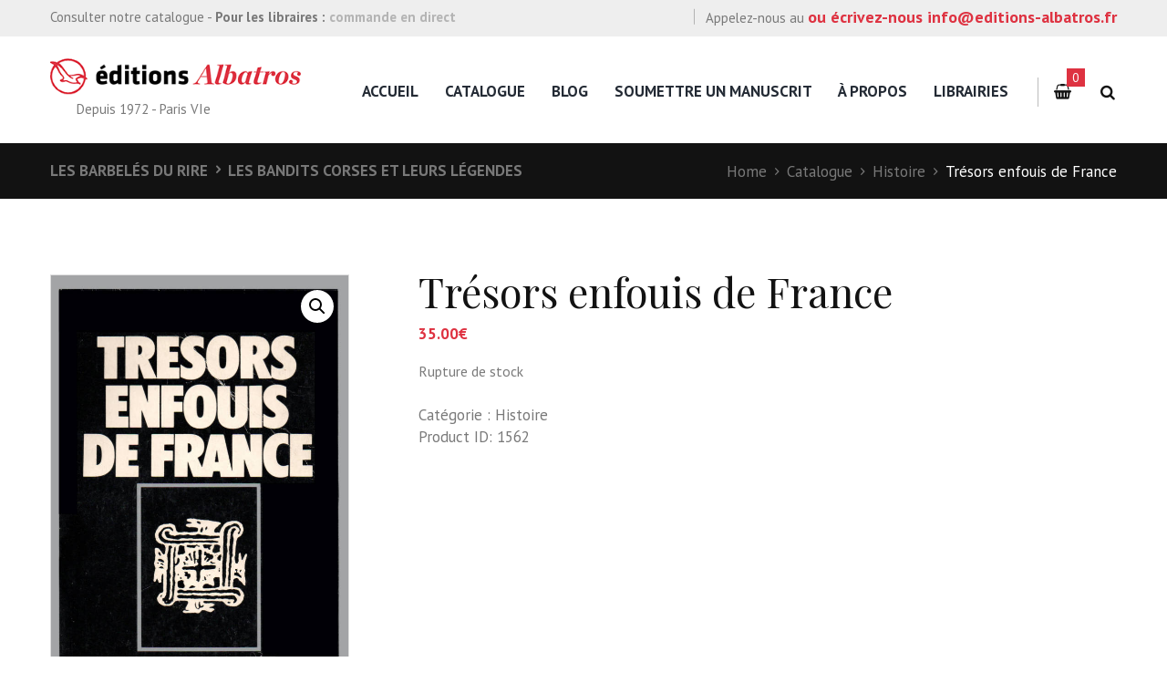

--- FILE ---
content_type: text/css
request_url: https://editions-albatros.fr/wp-content/themes/booklovers/skins/less/skin.css
body_size: 31934
content:
/*
Attention! Do not modify this .css-file!
Please, make all necessary changes in the corresponding .less-file!
*/
@charset "utf-8";

body {
  font-family: "PT Sans", sans-serif;
  font-size: 17px;
  line-height: 1.45em;
  font-weight: 400;
}
.scheme_original .body_wrap {
  color: #797979;
}
.scheme_blue .body_wrap {
  color: #797979;
}
.scheme_yellow .body_wrap {
  color: #797979;
}
.scheme_green .body_wrap {
  color: #797979;
}
h1 {
  font-family: "Playfair Display", serif;
  font-size: 4.064em;
  line-height: 1.3em;
  font-weight: 400;
  margin-top: 0.5em;
  margin-bottom: 0.24em;
}
h2 {
  font-family: "Playfair Display", serif;
  font-size: 3.235em;
  line-height: 1.3em;
  font-weight: 400;
  margin-top: 0.6667em;
  margin-bottom: 0.45em;
}
h3 {
  font-family: "Playfair Display", serif;
  font-size: 2.941em;
  line-height: 1.3em;
  font-weight: 400;
  margin-top: 0.6667em;
  margin-bottom: 0.5em;
}
h4 {
  font-family: "Playfair Display", serif;
  font-size: 2.647em;
  line-height: 1.3em;
  font-weight: 400;
  margin-top: 1.2em;
  margin-bottom: 0.76em;
}
h5 {
  font-family: "PT Sans", sans-serif;
  font-size: 1em;
  font-weight: 700;
  margin-top: 1.2em;
  margin-bottom: 2.35em;
}
h6 {
  font-family: "PT Sans", sans-serif;
  font-size: 1em;
  font-weight: 700;
  margin-top: 1.25em;
  margin-bottom: 2.35em;
}
.scheme_original h1,
.scheme_original h2,
.scheme_original h3,
.scheme_original h4,
.scheme_original h5,
.scheme_original h6,
.scheme_original h1 a,
.scheme_original h2 a,
.scheme_original h3 a,
.scheme_original h4 a,
.scheme_original h5 a,
.scheme_original h6 a {
  color: #121212;
}
.scheme_blue h1,
.scheme_blue h2,
.scheme_blue h3,
.scheme_blue h4,
.scheme_blue h5,
.scheme_blue h6,
.scheme_blue h1 a,
.scheme_blue h2 a,
.scheme_blue h3 a,
.scheme_blue h4 a,
.scheme_blue h5 a,
.scheme_blue h6 a {
  color: #121212;
}
.scheme_yellow h1,
.scheme_yellow h2,
.scheme_yellow h3,
.scheme_yellow h4,
.scheme_yellow h5,
.scheme_yellow h6,
.scheme_yellow h1 a,
.scheme_yellow h2 a,
.scheme_yellow h3 a,
.scheme_yellow h4 a,
.scheme_yellow h5 a,
.scheme_yellow h6 a {
  color: #121212;
}
.scheme_green h1,
.scheme_green h2,
.scheme_green h3,
.scheme_green h4,
.scheme_green h5,
.scheme_green h6,
.scheme_green h1 a,
.scheme_green h2 a,
.scheme_green h3 a,
.scheme_green h4 a,
.scheme_green h5 a,
.scheme_green h6 a {
  color: #121212;
}
.scheme_original h5,
.scheme_original h5 a {
  color: #de3241;
}
.scheme_blue h5,
.scheme_blue h5 a {
  color: #3ac8d4;
}
.scheme_yellow h5,
.scheme_yellow h5 a {
  color: #febb52;
}
.scheme_green h5,
.scheme_green h5 a {
  color: #89ca18;
}
.scheme_original a {
  color: #797979;
}
.scheme_blue a {
  color: #797979;
}
.scheme_yellow a {
  color: #797979;
}
.scheme_green a {
  color: #797979;
}
.scheme_original a:hover {
  color: #b52733;
}
.scheme_blue a:hover {
  color: #0c98a5;
}
.scheme_yellow a:hover {
  color: #da8500;
}
.scheme_green a:hover {
  color: #6ca508;
}
.scheme_original blockquote::before {
  color: rgba(255,255,255,0.1);
}
.scheme_blue blockquote::before {
  color: rgba(255,255,255,0.1);
}
.scheme_yellow blockquote::before {
  color: rgba(255,255,255,0.1);
}
.scheme_green blockquote::before {
  color: rgba(255,255,255,0.1);
}
.scheme_original blockquote {
  background-color: #de3241;
}
.scheme_blue blockquote {
  background-color: #3ac8d4;
}
.scheme_yellow blockquote {
  background-color: #febb52;
}
.scheme_green blockquote {
  background-color: #89ca18;
}
.scheme_original blockquote,
.scheme_original blockquote p {
  color: #ffffff;
}
.scheme_blue blockquote,
.scheme_blue blockquote p {
  color: #ffffff;
}
.scheme_yellow blockquote,
.scheme_yellow blockquote p {
  color: #ffffff;
}
.scheme_green blockquote,
.scheme_green blockquote p {
  color: #ffffff;
}
.scheme_original blockquote.style_2 {
  border-color: #de3241;
}
.scheme_blue blockquote.style_2 {
  border-color: #3ac8d4;
}
.scheme_yellow blockquote.style_2 {
  border-color: #febb52;
}
.scheme_green blockquote.style_2 {
  border-color: #89ca18;
}
.scheme_original blockquote.style_2 {
  background-color: rgba(222,50,65,0);
}
.scheme_blue blockquote.style_2 {
  background-color: rgba(58,200,212,0);
}
.scheme_yellow blockquote.style_2 {
  background-color: rgba(254,187,82,0);
}
.scheme_green blockquote.style_2 {
  background-color: rgba(137,202,24,0);
}
.scheme_original blockquote.style_2 {
  color: #121212;
}
.scheme_blue blockquote.style_2 {
  color: #121212;
}
.scheme_yellow blockquote.style_2 {
  color: #121212;
}
.scheme_green blockquote.style_2 {
  color: #121212;
}
.scheme_original blockquote.style_2 p {
  color: #121212;
}
.scheme_blue blockquote.style_2 p {
  color: #121212;
}
.scheme_yellow blockquote.style_2 p {
  color: #121212;
}
.scheme_green blockquote.style_2 p {
  color: #121212;
}
.scheme_original blockquote.style_2 .sc_quote_title {
  color: #797979;
}
.scheme_blue blockquote.style_2 .sc_quote_title {
  color: #797979;
}
.scheme_yellow blockquote.style_2 .sc_quote_title {
  color: #797979;
}
.scheme_green blockquote.style_2 .sc_quote_title {
  color: #797979;
}
.scheme_original .accent1 {
  color: #de3241;
}
.scheme_blue .accent1 {
  color: #3ac8d4;
}
.scheme_yellow .accent1 {
  color: #febb52;
}
.scheme_green .accent1 {
  color: #89ca18;
}
.scheme_original .accent1_bgc {
  background-color: #de3241;
}
.scheme_blue .accent1_bgc {
  background-color: #3ac8d4;
}
.scheme_yellow .accent1_bgc {
  background-color: #febb52;
}
.scheme_green .accent1_bgc {
  background-color: #89ca18;
}
.scheme_original .accent1_bg {
  background: #de3241;
}
.scheme_blue .accent1_bg {
  background: #3ac8d4;
}
.scheme_yellow .accent1_bg {
  background: #febb52;
}
.scheme_green .accent1_bg {
  background: #89ca18;
}
.scheme_original .accent1_border {
  border-color: #de3241;
}
.scheme_blue .accent1_border {
  border-color: #3ac8d4;
}
.scheme_yellow .accent1_border {
  border-color: #febb52;
}
.scheme_green .accent1_border {
  border-color: #89ca18;
}
.scheme_original a.accent1:hover {
  color: #b52733;
}
.scheme_blue a.accent1:hover {
  color: #0c98a5;
}
.scheme_yellow a.accent1:hover {
  color: #da8500;
}
.scheme_green a.accent1:hover {
  color: #6ca508;
}
.scheme_original .post_content.ih-item.circle.effect1.colored .info,
.scheme_original .post_content.ih-item.circle.effect2.colored .info,
.scheme_original .post_content.ih-item.circle.effect3.colored .info,
.scheme_original .post_content.ih-item.circle.effect4.colored .info,
.scheme_original .post_content.ih-item.circle.effect5.colored .info .info-back,
.scheme_original .post_content.ih-item.circle.effect6.colored .info,
.scheme_original .post_content.ih-item.circle.effect7.colored .info,
.scheme_original .post_content.ih-item.circle.effect8.colored .info,
.scheme_original .post_content.ih-item.circle.effect9.colored .info,
.scheme_original .post_content.ih-item.circle.effect10.colored .info,
.scheme_original .post_content.ih-item.circle.effect11.colored .info,
.scheme_original .post_content.ih-item.circle.effect12.colored .info,
.scheme_original .post_content.ih-item.circle.effect13.colored .info,
.scheme_original .post_content.ih-item.circle.effect14.colored .info,
.scheme_original .post_content.ih-item.circle.effect15.colored .info,
.scheme_original .post_content.ih-item.circle.effect16.colored .info,
.scheme_original .post_content.ih-item.circle.effect18.colored .info .info-back,
.scheme_original .post_content.ih-item.circle.effect19.colored .info,
.scheme_original .post_content.ih-item.circle.effect20.colored .info .info-back,
.scheme_original .post_content.ih-item.square.effect1.colored .info,
.scheme_original .post_content.ih-item.square.effect2.colored .info,
.scheme_original .post_content.ih-item.square.effect3.colored .info,
.scheme_original .post_content.ih-item.square.effect4.colored .mask1,
.scheme_original .post_content.ih-item.square.effect4.colored .mask2,
.scheme_original .post_content.ih-item.square.effect5.colored .info,
.scheme_original .post_content.ih-item.square.effect6.colored .info,
.scheme_original .post_content.ih-item.square.effect7.colored .info,
.scheme_original .post_content.ih-item.square.effect8.colored .info,
.scheme_original .post_content.ih-item.square.effect9.colored .info .info-back,
.scheme_original .post_content.ih-item.square.effect10.colored .info,
.scheme_original .post_content.ih-item.square.effect11.colored .info,
.scheme_original .post_content.ih-item.square.effect12.colored .info,
.scheme_original .post_content.ih-item.square.effect13.colored .info,
.scheme_original .post_content.ih-item.square.effect14.colored .info,
.scheme_original .post_content.ih-item.square.effect15.colored .info,
.scheme_original .post_content.ih-item.circle.effect20.colored .info .info-back,
.scheme_original .post_content.ih-item.square.effect_book.colored .info {
  background: #de3241;
}
.scheme_blue .post_content.ih-item.circle.effect1.colored .info,
.scheme_blue .post_content.ih-item.circle.effect2.colored .info,
.scheme_blue .post_content.ih-item.circle.effect3.colored .info,
.scheme_blue .post_content.ih-item.circle.effect4.colored .info,
.scheme_blue .post_content.ih-item.circle.effect5.colored .info .info-back,
.scheme_blue .post_content.ih-item.circle.effect6.colored .info,
.scheme_blue .post_content.ih-item.circle.effect7.colored .info,
.scheme_blue .post_content.ih-item.circle.effect8.colored .info,
.scheme_blue .post_content.ih-item.circle.effect9.colored .info,
.scheme_blue .post_content.ih-item.circle.effect10.colored .info,
.scheme_blue .post_content.ih-item.circle.effect11.colored .info,
.scheme_blue .post_content.ih-item.circle.effect12.colored .info,
.scheme_blue .post_content.ih-item.circle.effect13.colored .info,
.scheme_blue .post_content.ih-item.circle.effect14.colored .info,
.scheme_blue .post_content.ih-item.circle.effect15.colored .info,
.scheme_blue .post_content.ih-item.circle.effect16.colored .info,
.scheme_blue .post_content.ih-item.circle.effect18.colored .info .info-back,
.scheme_blue .post_content.ih-item.circle.effect19.colored .info,
.scheme_blue .post_content.ih-item.circle.effect20.colored .info .info-back,
.scheme_blue .post_content.ih-item.square.effect1.colored .info,
.scheme_blue .post_content.ih-item.square.effect2.colored .info,
.scheme_blue .post_content.ih-item.square.effect3.colored .info,
.scheme_blue .post_content.ih-item.square.effect4.colored .mask1,
.scheme_blue .post_content.ih-item.square.effect4.colored .mask2,
.scheme_blue .post_content.ih-item.square.effect5.colored .info,
.scheme_blue .post_content.ih-item.square.effect6.colored .info,
.scheme_blue .post_content.ih-item.square.effect7.colored .info,
.scheme_blue .post_content.ih-item.square.effect8.colored .info,
.scheme_blue .post_content.ih-item.square.effect9.colored .info .info-back,
.scheme_blue .post_content.ih-item.square.effect10.colored .info,
.scheme_blue .post_content.ih-item.square.effect11.colored .info,
.scheme_blue .post_content.ih-item.square.effect12.colored .info,
.scheme_blue .post_content.ih-item.square.effect13.colored .info,
.scheme_blue .post_content.ih-item.square.effect14.colored .info,
.scheme_blue .post_content.ih-item.square.effect15.colored .info,
.scheme_blue .post_content.ih-item.circle.effect20.colored .info .info-back,
.scheme_blue .post_content.ih-item.square.effect_book.colored .info {
  background: #3ac8d4;
}
.scheme_yellow .post_content.ih-item.circle.effect1.colored .info,
.scheme_yellow .post_content.ih-item.circle.effect2.colored .info,
.scheme_yellow .post_content.ih-item.circle.effect3.colored .info,
.scheme_yellow .post_content.ih-item.circle.effect4.colored .info,
.scheme_yellow .post_content.ih-item.circle.effect5.colored .info .info-back,
.scheme_yellow .post_content.ih-item.circle.effect6.colored .info,
.scheme_yellow .post_content.ih-item.circle.effect7.colored .info,
.scheme_yellow .post_content.ih-item.circle.effect8.colored .info,
.scheme_yellow .post_content.ih-item.circle.effect9.colored .info,
.scheme_yellow .post_content.ih-item.circle.effect10.colored .info,
.scheme_yellow .post_content.ih-item.circle.effect11.colored .info,
.scheme_yellow .post_content.ih-item.circle.effect12.colored .info,
.scheme_yellow .post_content.ih-item.circle.effect13.colored .info,
.scheme_yellow .post_content.ih-item.circle.effect14.colored .info,
.scheme_yellow .post_content.ih-item.circle.effect15.colored .info,
.scheme_yellow .post_content.ih-item.circle.effect16.colored .info,
.scheme_yellow .post_content.ih-item.circle.effect18.colored .info .info-back,
.scheme_yellow .post_content.ih-item.circle.effect19.colored .info,
.scheme_yellow .post_content.ih-item.circle.effect20.colored .info .info-back,
.scheme_yellow .post_content.ih-item.square.effect1.colored .info,
.scheme_yellow .post_content.ih-item.square.effect2.colored .info,
.scheme_yellow .post_content.ih-item.square.effect3.colored .info,
.scheme_yellow .post_content.ih-item.square.effect4.colored .mask1,
.scheme_yellow .post_content.ih-item.square.effect4.colored .mask2,
.scheme_yellow .post_content.ih-item.square.effect5.colored .info,
.scheme_yellow .post_content.ih-item.square.effect6.colored .info,
.scheme_yellow .post_content.ih-item.square.effect7.colored .info,
.scheme_yellow .post_content.ih-item.square.effect8.colored .info,
.scheme_yellow .post_content.ih-item.square.effect9.colored .info .info-back,
.scheme_yellow .post_content.ih-item.square.effect10.colored .info,
.scheme_yellow .post_content.ih-item.square.effect11.colored .info,
.scheme_yellow .post_content.ih-item.square.effect12.colored .info,
.scheme_yellow .post_content.ih-item.square.effect13.colored .info,
.scheme_yellow .post_content.ih-item.square.effect14.colored .info,
.scheme_yellow .post_content.ih-item.square.effect15.colored .info,
.scheme_yellow .post_content.ih-item.circle.effect20.colored .info .info-back,
.scheme_yellow .post_content.ih-item.square.effect_book.colored .info {
  background: #febb52;
}
.scheme_green .post_content.ih-item.circle.effect1.colored .info,
.scheme_green .post_content.ih-item.circle.effect2.colored .info,
.scheme_green .post_content.ih-item.circle.effect3.colored .info,
.scheme_green .post_content.ih-item.circle.effect4.colored .info,
.scheme_green .post_content.ih-item.circle.effect5.colored .info .info-back,
.scheme_green .post_content.ih-item.circle.effect6.colored .info,
.scheme_green .post_content.ih-item.circle.effect7.colored .info,
.scheme_green .post_content.ih-item.circle.effect8.colored .info,
.scheme_green .post_content.ih-item.circle.effect9.colored .info,
.scheme_green .post_content.ih-item.circle.effect10.colored .info,
.scheme_green .post_content.ih-item.circle.effect11.colored .info,
.scheme_green .post_content.ih-item.circle.effect12.colored .info,
.scheme_green .post_content.ih-item.circle.effect13.colored .info,
.scheme_green .post_content.ih-item.circle.effect14.colored .info,
.scheme_green .post_content.ih-item.circle.effect15.colored .info,
.scheme_green .post_content.ih-item.circle.effect16.colored .info,
.scheme_green .post_content.ih-item.circle.effect18.colored .info .info-back,
.scheme_green .post_content.ih-item.circle.effect19.colored .info,
.scheme_green .post_content.ih-item.circle.effect20.colored .info .info-back,
.scheme_green .post_content.ih-item.square.effect1.colored .info,
.scheme_green .post_content.ih-item.square.effect2.colored .info,
.scheme_green .post_content.ih-item.square.effect3.colored .info,
.scheme_green .post_content.ih-item.square.effect4.colored .mask1,
.scheme_green .post_content.ih-item.square.effect4.colored .mask2,
.scheme_green .post_content.ih-item.square.effect5.colored .info,
.scheme_green .post_content.ih-item.square.effect6.colored .info,
.scheme_green .post_content.ih-item.square.effect7.colored .info,
.scheme_green .post_content.ih-item.square.effect8.colored .info,
.scheme_green .post_content.ih-item.square.effect9.colored .info .info-back,
.scheme_green .post_content.ih-item.square.effect10.colored .info,
.scheme_green .post_content.ih-item.square.effect11.colored .info,
.scheme_green .post_content.ih-item.square.effect12.colored .info,
.scheme_green .post_content.ih-item.square.effect13.colored .info,
.scheme_green .post_content.ih-item.square.effect14.colored .info,
.scheme_green .post_content.ih-item.square.effect15.colored .info,
.scheme_green .post_content.ih-item.circle.effect20.colored .info .info-back,
.scheme_green .post_content.ih-item.square.effect_book.colored .info {
  background: #89ca18;
}
.scheme_original .post_content.ih-item.circle.effect1.colored .info,
.scheme_original .post_content.ih-item.circle.effect2.colored .info,
.scheme_original .post_content.ih-item.circle.effect3.colored .info,
.scheme_original .post_content.ih-item.circle.effect4.colored .info,
.scheme_original .post_content.ih-item.circle.effect5.colored .info .info-back,
.scheme_original .post_content.ih-item.circle.effect6.colored .info,
.scheme_original .post_content.ih-item.circle.effect7.colored .info,
.scheme_original .post_content.ih-item.circle.effect8.colored .info,
.scheme_original .post_content.ih-item.circle.effect9.colored .info,
.scheme_original .post_content.ih-item.circle.effect10.colored .info,
.scheme_original .post_content.ih-item.circle.effect11.colored .info,
.scheme_original .post_content.ih-item.circle.effect12.colored .info,
.scheme_original .post_content.ih-item.circle.effect13.colored .info,
.scheme_original .post_content.ih-item.circle.effect14.colored .info,
.scheme_original .post_content.ih-item.circle.effect15.colored .info,
.scheme_original .post_content.ih-item.circle.effect16.colored .info,
.scheme_original .post_content.ih-item.circle.effect18.colored .info .info-back,
.scheme_original .post_content.ih-item.circle.effect19.colored .info,
.scheme_original .post_content.ih-item.circle.effect20.colored .info .info-back,
.scheme_original .post_content.ih-item.square.effect1.colored .info,
.scheme_original .post_content.ih-item.square.effect2.colored .info,
.scheme_original .post_content.ih-item.square.effect3.colored .info,
.scheme_original .post_content.ih-item.square.effect4.colored .mask1,
.scheme_original .post_content.ih-item.square.effect4.colored .mask2,
.scheme_original .post_content.ih-item.square.effect5.colored .info,
.scheme_original .post_content.ih-item.square.effect6.colored .info,
.scheme_original .post_content.ih-item.square.effect7.colored .info,
.scheme_original .post_content.ih-item.square.effect8.colored .info,
.scheme_original .post_content.ih-item.square.effect9.colored .info .info-back,
.scheme_original .post_content.ih-item.square.effect10.colored .info,
.scheme_original .post_content.ih-item.square.effect11.colored .info,
.scheme_original .post_content.ih-item.square.effect12.colored .info,
.scheme_original .post_content.ih-item.square.effect13.colored .info,
.scheme_original .post_content.ih-item.square.effect14.colored .info,
.scheme_original .post_content.ih-item.square.effect15.colored .info,
.scheme_original .post_content.ih-item.circle.effect20.colored .info .info-back,
.scheme_original .post_content.ih-item.square.effect_book.colored .info {
  color: #ffffff;
}
.scheme_blue .post_content.ih-item.circle.effect1.colored .info,
.scheme_blue .post_content.ih-item.circle.effect2.colored .info,
.scheme_blue .post_content.ih-item.circle.effect3.colored .info,
.scheme_blue .post_content.ih-item.circle.effect4.colored .info,
.scheme_blue .post_content.ih-item.circle.effect5.colored .info .info-back,
.scheme_blue .post_content.ih-item.circle.effect6.colored .info,
.scheme_blue .post_content.ih-item.circle.effect7.colored .info,
.scheme_blue .post_content.ih-item.circle.effect8.colored .info,
.scheme_blue .post_content.ih-item.circle.effect9.colored .info,
.scheme_blue .post_content.ih-item.circle.effect10.colored .info,
.scheme_blue .post_content.ih-item.circle.effect11.colored .info,
.scheme_blue .post_content.ih-item.circle.effect12.colored .info,
.scheme_blue .post_content.ih-item.circle.effect13.colored .info,
.scheme_blue .post_content.ih-item.circle.effect14.colored .info,
.scheme_blue .post_content.ih-item.circle.effect15.colored .info,
.scheme_blue .post_content.ih-item.circle.effect16.colored .info,
.scheme_blue .post_content.ih-item.circle.effect18.colored .info .info-back,
.scheme_blue .post_content.ih-item.circle.effect19.colored .info,
.scheme_blue .post_content.ih-item.circle.effect20.colored .info .info-back,
.scheme_blue .post_content.ih-item.square.effect1.colored .info,
.scheme_blue .post_content.ih-item.square.effect2.colored .info,
.scheme_blue .post_content.ih-item.square.effect3.colored .info,
.scheme_blue .post_content.ih-item.square.effect4.colored .mask1,
.scheme_blue .post_content.ih-item.square.effect4.colored .mask2,
.scheme_blue .post_content.ih-item.square.effect5.colored .info,
.scheme_blue .post_content.ih-item.square.effect6.colored .info,
.scheme_blue .post_content.ih-item.square.effect7.colored .info,
.scheme_blue .post_content.ih-item.square.effect8.colored .info,
.scheme_blue .post_content.ih-item.square.effect9.colored .info .info-back,
.scheme_blue .post_content.ih-item.square.effect10.colored .info,
.scheme_blue .post_content.ih-item.square.effect11.colored .info,
.scheme_blue .post_content.ih-item.square.effect12.colored .info,
.scheme_blue .post_content.ih-item.square.effect13.colored .info,
.scheme_blue .post_content.ih-item.square.effect14.colored .info,
.scheme_blue .post_content.ih-item.square.effect15.colored .info,
.scheme_blue .post_content.ih-item.circle.effect20.colored .info .info-back,
.scheme_blue .post_content.ih-item.square.effect_book.colored .info {
  color: #ffffff;
}
.scheme_yellow .post_content.ih-item.circle.effect1.colored .info,
.scheme_yellow .post_content.ih-item.circle.effect2.colored .info,
.scheme_yellow .post_content.ih-item.circle.effect3.colored .info,
.scheme_yellow .post_content.ih-item.circle.effect4.colored .info,
.scheme_yellow .post_content.ih-item.circle.effect5.colored .info .info-back,
.scheme_yellow .post_content.ih-item.circle.effect6.colored .info,
.scheme_yellow .post_content.ih-item.circle.effect7.colored .info,
.scheme_yellow .post_content.ih-item.circle.effect8.colored .info,
.scheme_yellow .post_content.ih-item.circle.effect9.colored .info,
.scheme_yellow .post_content.ih-item.circle.effect10.colored .info,
.scheme_yellow .post_content.ih-item.circle.effect11.colored .info,
.scheme_yellow .post_content.ih-item.circle.effect12.colored .info,
.scheme_yellow .post_content.ih-item.circle.effect13.colored .info,
.scheme_yellow .post_content.ih-item.circle.effect14.colored .info,
.scheme_yellow .post_content.ih-item.circle.effect15.colored .info,
.scheme_yellow .post_content.ih-item.circle.effect16.colored .info,
.scheme_yellow .post_content.ih-item.circle.effect18.colored .info .info-back,
.scheme_yellow .post_content.ih-item.circle.effect19.colored .info,
.scheme_yellow .post_content.ih-item.circle.effect20.colored .info .info-back,
.scheme_yellow .post_content.ih-item.square.effect1.colored .info,
.scheme_yellow .post_content.ih-item.square.effect2.colored .info,
.scheme_yellow .post_content.ih-item.square.effect3.colored .info,
.scheme_yellow .post_content.ih-item.square.effect4.colored .mask1,
.scheme_yellow .post_content.ih-item.square.effect4.colored .mask2,
.scheme_yellow .post_content.ih-item.square.effect5.colored .info,
.scheme_yellow .post_content.ih-item.square.effect6.colored .info,
.scheme_yellow .post_content.ih-item.square.effect7.colored .info,
.scheme_yellow .post_content.ih-item.square.effect8.colored .info,
.scheme_yellow .post_content.ih-item.square.effect9.colored .info .info-back,
.scheme_yellow .post_content.ih-item.square.effect10.colored .info,
.scheme_yellow .post_content.ih-item.square.effect11.colored .info,
.scheme_yellow .post_content.ih-item.square.effect12.colored .info,
.scheme_yellow .post_content.ih-item.square.effect13.colored .info,
.scheme_yellow .post_content.ih-item.square.effect14.colored .info,
.scheme_yellow .post_content.ih-item.square.effect15.colored .info,
.scheme_yellow .post_content.ih-item.circle.effect20.colored .info .info-back,
.scheme_yellow .post_content.ih-item.square.effect_book.colored .info {
  color: #ffffff;
}
.scheme_green .post_content.ih-item.circle.effect1.colored .info,
.scheme_green .post_content.ih-item.circle.effect2.colored .info,
.scheme_green .post_content.ih-item.circle.effect3.colored .info,
.scheme_green .post_content.ih-item.circle.effect4.colored .info,
.scheme_green .post_content.ih-item.circle.effect5.colored .info .info-back,
.scheme_green .post_content.ih-item.circle.effect6.colored .info,
.scheme_green .post_content.ih-item.circle.effect7.colored .info,
.scheme_green .post_content.ih-item.circle.effect8.colored .info,
.scheme_green .post_content.ih-item.circle.effect9.colored .info,
.scheme_green .post_content.ih-item.circle.effect10.colored .info,
.scheme_green .post_content.ih-item.circle.effect11.colored .info,
.scheme_green .post_content.ih-item.circle.effect12.colored .info,
.scheme_green .post_content.ih-item.circle.effect13.colored .info,
.scheme_green .post_content.ih-item.circle.effect14.colored .info,
.scheme_green .post_content.ih-item.circle.effect15.colored .info,
.scheme_green .post_content.ih-item.circle.effect16.colored .info,
.scheme_green .post_content.ih-item.circle.effect18.colored .info .info-back,
.scheme_green .post_content.ih-item.circle.effect19.colored .info,
.scheme_green .post_content.ih-item.circle.effect20.colored .info .info-back,
.scheme_green .post_content.ih-item.square.effect1.colored .info,
.scheme_green .post_content.ih-item.square.effect2.colored .info,
.scheme_green .post_content.ih-item.square.effect3.colored .info,
.scheme_green .post_content.ih-item.square.effect4.colored .mask1,
.scheme_green .post_content.ih-item.square.effect4.colored .mask2,
.scheme_green .post_content.ih-item.square.effect5.colored .info,
.scheme_green .post_content.ih-item.square.effect6.colored .info,
.scheme_green .post_content.ih-item.square.effect7.colored .info,
.scheme_green .post_content.ih-item.square.effect8.colored .info,
.scheme_green .post_content.ih-item.square.effect9.colored .info .info-back,
.scheme_green .post_content.ih-item.square.effect10.colored .info,
.scheme_green .post_content.ih-item.square.effect11.colored .info,
.scheme_green .post_content.ih-item.square.effect12.colored .info,
.scheme_green .post_content.ih-item.square.effect13.colored .info,
.scheme_green .post_content.ih-item.square.effect14.colored .info,
.scheme_green .post_content.ih-item.square.effect15.colored .info,
.scheme_green .post_content.ih-item.circle.effect20.colored .info .info-back,
.scheme_green .post_content.ih-item.square.effect_book.colored .info {
  color: #ffffff;
}
.scheme_original .post_content.ih-item.circle.effect1.colored .info,
.scheme_original .post_content.ih-item.circle.effect2.colored .info,
.scheme_original .post_content.ih-item.circle.effect5.colored .info .info-back,
.scheme_original .post_content.ih-item.circle.effect19.colored .info,
.scheme_original .post_content.ih-item.square.effect4.colored .mask1,
.scheme_original .post_content.ih-item.square.effect4.colored .mask2,
.scheme_original .post_content.ih-item.square.effect6.colored .info,
.scheme_original .post_content.ih-item.square.effect7.colored .info,
.scheme_original .post_content.ih-item.square.effect12.colored .info,
.scheme_original .post_content.ih-item.square.effect13.colored .info,
.scheme_original .post_content.ih-item.square.effect_more.colored .info,
.scheme_original .post_content.ih-item.square.effect_fade.colored:hover .info,
.scheme_original .post_content.ih-item.square.effect_dir.colored .info,
.scheme_original .post_content.ih-item.square.effect_shift.colored .info {
  background: rgba(222,50,65,0.6);
}
.scheme_blue .post_content.ih-item.circle.effect1.colored .info,
.scheme_blue .post_content.ih-item.circle.effect2.colored .info,
.scheme_blue .post_content.ih-item.circle.effect5.colored .info .info-back,
.scheme_blue .post_content.ih-item.circle.effect19.colored .info,
.scheme_blue .post_content.ih-item.square.effect4.colored .mask1,
.scheme_blue .post_content.ih-item.square.effect4.colored .mask2,
.scheme_blue .post_content.ih-item.square.effect6.colored .info,
.scheme_blue .post_content.ih-item.square.effect7.colored .info,
.scheme_blue .post_content.ih-item.square.effect12.colored .info,
.scheme_blue .post_content.ih-item.square.effect13.colored .info,
.scheme_blue .post_content.ih-item.square.effect_more.colored .info,
.scheme_blue .post_content.ih-item.square.effect_fade.colored:hover .info,
.scheme_blue .post_content.ih-item.square.effect_dir.colored .info,
.scheme_blue .post_content.ih-item.square.effect_shift.colored .info {
  background: rgba(58,200,212,0.6);
}
.scheme_yellow .post_content.ih-item.circle.effect1.colored .info,
.scheme_yellow .post_content.ih-item.circle.effect2.colored .info,
.scheme_yellow .post_content.ih-item.circle.effect5.colored .info .info-back,
.scheme_yellow .post_content.ih-item.circle.effect19.colored .info,
.scheme_yellow .post_content.ih-item.square.effect4.colored .mask1,
.scheme_yellow .post_content.ih-item.square.effect4.colored .mask2,
.scheme_yellow .post_content.ih-item.square.effect6.colored .info,
.scheme_yellow .post_content.ih-item.square.effect7.colored .info,
.scheme_yellow .post_content.ih-item.square.effect12.colored .info,
.scheme_yellow .post_content.ih-item.square.effect13.colored .info,
.scheme_yellow .post_content.ih-item.square.effect_more.colored .info,
.scheme_yellow .post_content.ih-item.square.effect_fade.colored:hover .info,
.scheme_yellow .post_content.ih-item.square.effect_dir.colored .info,
.scheme_yellow .post_content.ih-item.square.effect_shift.colored .info {
  background: rgba(254,187,82,0.6);
}
.scheme_green .post_content.ih-item.circle.effect1.colored .info,
.scheme_green .post_content.ih-item.circle.effect2.colored .info,
.scheme_green .post_content.ih-item.circle.effect5.colored .info .info-back,
.scheme_green .post_content.ih-item.circle.effect19.colored .info,
.scheme_green .post_content.ih-item.square.effect4.colored .mask1,
.scheme_green .post_content.ih-item.square.effect4.colored .mask2,
.scheme_green .post_content.ih-item.square.effect6.colored .info,
.scheme_green .post_content.ih-item.square.effect7.colored .info,
.scheme_green .post_content.ih-item.square.effect12.colored .info,
.scheme_green .post_content.ih-item.square.effect13.colored .info,
.scheme_green .post_content.ih-item.square.effect_more.colored .info,
.scheme_green .post_content.ih-item.square.effect_fade.colored:hover .info,
.scheme_green .post_content.ih-item.square.effect_dir.colored .info,
.scheme_green .post_content.ih-item.square.effect_shift.colored .info {
  background: rgba(137,202,24,0.6);
}
.scheme_original .post_content.ih-item.circle.effect1.colored .info,
.scheme_original .post_content.ih-item.circle.effect2.colored .info,
.scheme_original .post_content.ih-item.circle.effect5.colored .info .info-back,
.scheme_original .post_content.ih-item.circle.effect19.colored .info,
.scheme_original .post_content.ih-item.square.effect4.colored .mask1,
.scheme_original .post_content.ih-item.square.effect4.colored .mask2,
.scheme_original .post_content.ih-item.square.effect6.colored .info,
.scheme_original .post_content.ih-item.square.effect7.colored .info,
.scheme_original .post_content.ih-item.square.effect12.colored .info,
.scheme_original .post_content.ih-item.square.effect13.colored .info,
.scheme_original .post_content.ih-item.square.effect_more.colored .info,
.scheme_original .post_content.ih-item.square.effect_fade.colored:hover .info,
.scheme_original .post_content.ih-item.square.effect_dir.colored .info,
.scheme_original .post_content.ih-item.square.effect_shift.colored .info {
  color: #ffffff;
}
.scheme_blue .post_content.ih-item.circle.effect1.colored .info,
.scheme_blue .post_content.ih-item.circle.effect2.colored .info,
.scheme_blue .post_content.ih-item.circle.effect5.colored .info .info-back,
.scheme_blue .post_content.ih-item.circle.effect19.colored .info,
.scheme_blue .post_content.ih-item.square.effect4.colored .mask1,
.scheme_blue .post_content.ih-item.square.effect4.colored .mask2,
.scheme_blue .post_content.ih-item.square.effect6.colored .info,
.scheme_blue .post_content.ih-item.square.effect7.colored .info,
.scheme_blue .post_content.ih-item.square.effect12.colored .info,
.scheme_blue .post_content.ih-item.square.effect13.colored .info,
.scheme_blue .post_content.ih-item.square.effect_more.colored .info,
.scheme_blue .post_content.ih-item.square.effect_fade.colored:hover .info,
.scheme_blue .post_content.ih-item.square.effect_dir.colored .info,
.scheme_blue .post_content.ih-item.square.effect_shift.colored .info {
  color: #ffffff;
}
.scheme_yellow .post_content.ih-item.circle.effect1.colored .info,
.scheme_yellow .post_content.ih-item.circle.effect2.colored .info,
.scheme_yellow .post_content.ih-item.circle.effect5.colored .info .info-back,
.scheme_yellow .post_content.ih-item.circle.effect19.colored .info,
.scheme_yellow .post_content.ih-item.square.effect4.colored .mask1,
.scheme_yellow .post_content.ih-item.square.effect4.colored .mask2,
.scheme_yellow .post_content.ih-item.square.effect6.colored .info,
.scheme_yellow .post_content.ih-item.square.effect7.colored .info,
.scheme_yellow .post_content.ih-item.square.effect12.colored .info,
.scheme_yellow .post_content.ih-item.square.effect13.colored .info,
.scheme_yellow .post_content.ih-item.square.effect_more.colored .info,
.scheme_yellow .post_content.ih-item.square.effect_fade.colored:hover .info,
.scheme_yellow .post_content.ih-item.square.effect_dir.colored .info,
.scheme_yellow .post_content.ih-item.square.effect_shift.colored .info {
  color: #ffffff;
}
.scheme_green .post_content.ih-item.circle.effect1.colored .info,
.scheme_green .post_content.ih-item.circle.effect2.colored .info,
.scheme_green .post_content.ih-item.circle.effect5.colored .info .info-back,
.scheme_green .post_content.ih-item.circle.effect19.colored .info,
.scheme_green .post_content.ih-item.square.effect4.colored .mask1,
.scheme_green .post_content.ih-item.square.effect4.colored .mask2,
.scheme_green .post_content.ih-item.square.effect6.colored .info,
.scheme_green .post_content.ih-item.square.effect7.colored .info,
.scheme_green .post_content.ih-item.square.effect12.colored .info,
.scheme_green .post_content.ih-item.square.effect13.colored .info,
.scheme_green .post_content.ih-item.square.effect_more.colored .info,
.scheme_green .post_content.ih-item.square.effect_fade.colored:hover .info,
.scheme_green .post_content.ih-item.square.effect_dir.colored .info,
.scheme_green .post_content.ih-item.square.effect_shift.colored .info {
  color: #ffffff;
}
.scheme_original .post_content.ih-item.circle.effect1 .spinner {
  border-right-color: #de3241;
}
.scheme_blue .post_content.ih-item.circle.effect1 .spinner {
  border-right-color: #3ac8d4;
}
.scheme_yellow .post_content.ih-item.circle.effect1 .spinner {
  border-right-color: #febb52;
}
.scheme_green .post_content.ih-item.circle.effect1 .spinner {
  border-right-color: #89ca18;
}
.scheme_original .post_content.ih-item.circle.effect1 .spinner {
  border-bottom-color: #de3241;
}
.scheme_blue .post_content.ih-item.circle.effect1 .spinner {
  border-bottom-color: #3ac8d4;
}
.scheme_yellow .post_content.ih-item.circle.effect1 .spinner {
  border-bottom-color: #febb52;
}
.scheme_green .post_content.ih-item.circle.effect1 .spinner {
  border-bottom-color: #89ca18;
}
.scheme_original .post_content.ih-item .post_readmore .post_readmore_label,
.scheme_original .post_content.ih-item .info a,
.scheme_original .post_content.ih-item .info a > span {
  color: #ffffff;
}
.scheme_blue .post_content.ih-item .post_readmore .post_readmore_label,
.scheme_blue .post_content.ih-item .info a,
.scheme_blue .post_content.ih-item .info a > span {
  color: #ffffff;
}
.scheme_yellow .post_content.ih-item .post_readmore .post_readmore_label,
.scheme_yellow .post_content.ih-item .info a,
.scheme_yellow .post_content.ih-item .info a > span {
  color: #ffffff;
}
.scheme_green .post_content.ih-item .post_readmore .post_readmore_label,
.scheme_green .post_content.ih-item .info a,
.scheme_green .post_content.ih-item .info a > span {
  color: #ffffff;
}
.scheme_original .post_content.ih-item .post_readmore:hover .post_readmore_label,
.scheme_original .post_content.ih-item .info a:hover,
.scheme_original .post_content.ih-item .info a:hover > span {
  color: #ffffff;
}
.scheme_blue .post_content.ih-item .post_readmore:hover .post_readmore_label,
.scheme_blue .post_content.ih-item .info a:hover,
.scheme_blue .post_content.ih-item .info a:hover > span {
  color: #ffffff;
}
.scheme_yellow .post_content.ih-item .post_readmore:hover .post_readmore_label,
.scheme_yellow .post_content.ih-item .info a:hover,
.scheme_yellow .post_content.ih-item .info a:hover > span {
  color: #ffffff;
}
.scheme_green .post_content.ih-item .post_readmore:hover .post_readmore_label,
.scheme_green .post_content.ih-item .info a:hover,
.scheme_green .post_content.ih-item .info a:hover > span {
  color: #ffffff;
}
.scheme_original td,
.scheme_original th {
  border-color: #e4e7e8;
}
.scheme_blue td,
.scheme_blue th {
  border-color: #e4e7e8;
}
.scheme_yellow td,
.scheme_yellow th {
  border-color: #e4e7e8;
}
.scheme_green td,
.scheme_green th {
  border-color: #e4e7e8;
}
.scheme_original .sc_table table {
  background-color: #f5f5f4;
}
.scheme_blue .sc_table table {
  background-color: #f5f5f4;
}
.scheme_yellow .sc_table table {
  background-color: #f5f5f4;
}
.scheme_green .sc_table table {
  background-color: #f5f5f4;
}
.sc_table table tr:first-child td:first-child {
  font-family: 'PT Sans';
}
.scheme_original .sc_table table tr:first-child td:first-child {
  background-color: #de3241;
}
.scheme_blue .sc_table table tr:first-child td:first-child {
  background-color: #3ac8d4;
}
.scheme_yellow .sc_table table tr:first-child td:first-child {
  background-color: #febb52;
}
.scheme_green .sc_table table tr:first-child td:first-child {
  background-color: #89ca18;
}
.scheme_original .sc_table table tr:first-child td:first-child {
  color: #ffffff;
}
.scheme_blue .sc_table table tr:first-child td:first-child {
  color: #ffffff;
}
.scheme_yellow .sc_table table tr:first-child td:first-child {
  color: #ffffff;
}
.scheme_green .sc_table table tr:first-child td:first-child {
  color: #ffffff;
}
.scheme_original .sc_table table tr:first-child th,
.scheme_original .sc_table table tr:first-child td,
.scheme_original .sc_table table tr:last-child {
  color: #121212;
}
.scheme_blue .sc_table table tr:first-child th,
.scheme_blue .sc_table table tr:first-child td,
.scheme_blue .sc_table table tr:last-child {
  color: #121212;
}
.scheme_yellow .sc_table table tr:first-child th,
.scheme_yellow .sc_table table tr:first-child td,
.scheme_yellow .sc_table table tr:last-child {
  color: #121212;
}
.scheme_green .sc_table table tr:first-child th,
.scheme_green .sc_table table tr:first-child td,
.scheme_green .sc_table table tr:last-child {
  color: #121212;
}
.scheme_original pre.code,
.scheme_original #toc .toc_item.current,
.scheme_original #toc .toc_item:hover {
  border-color: #de3241;
}
.scheme_blue pre.code,
.scheme_blue #toc .toc_item.current,
.scheme_blue #toc .toc_item:hover {
  border-color: #3ac8d4;
}
.scheme_yellow pre.code,
.scheme_yellow #toc .toc_item.current,
.scheme_yellow #toc .toc_item:hover {
  border-color: #febb52;
}
.scheme_green pre.code,
.scheme_green #toc .toc_item.current,
.scheme_green #toc .toc_item:hover {
  border-color: #89ca18;
}
.scheme_original ::selection,
.scheme_original ::-moz-selection {
  background-color: #de3241;
}
.scheme_blue ::selection,
.scheme_blue ::-moz-selection {
  background-color: #3ac8d4;
}
.scheme_yellow ::selection,
.scheme_yellow ::-moz-selection {
  background-color: #febb52;
}
.scheme_green ::selection,
.scheme_green ::-moz-selection {
  background-color: #89ca18;
}
.scheme_original ::selection,
.scheme_original ::-moz-selection {
  color: #ffffff;
}
.scheme_blue ::selection,
.scheme_blue ::-moz-selection {
  color: #ffffff;
}
.scheme_yellow ::selection,
.scheme_yellow ::-moz-selection {
  color: #ffffff;
}
.scheme_green ::selection,
.scheme_green ::-moz-selection {
  color: #ffffff;
}
.scheme_original input[type="text"],
.scheme_original input[type="number"],
.scheme_original input[type="email"],
.scheme_original input[type="search"],
.scheme_original input[type="password"],
.scheme_original input[type="tel"],
.scheme_original select,
.scheme_original textarea {
  color: #8a8a8a;
}
.scheme_blue input[type="text"],
.scheme_blue input[type="number"],
.scheme_blue input[type="email"],
.scheme_blue input[type="search"],
.scheme_blue input[type="password"],
.scheme_blue input[type="tel"],
.scheme_blue select,
.scheme_blue textarea {
  color: #8a8a8a;
}
.scheme_yellow input[type="text"],
.scheme_yellow input[type="number"],
.scheme_yellow input[type="email"],
.scheme_yellow input[type="search"],
.scheme_yellow input[type="password"],
.scheme_yellow input[type="tel"],
.scheme_yellow select,
.scheme_yellow textarea {
  color: #8a8a8a;
}
.scheme_green input[type="text"],
.scheme_green input[type="number"],
.scheme_green input[type="email"],
.scheme_green input[type="search"],
.scheme_green input[type="password"],
.scheme_green input[type="tel"],
.scheme_green select,
.scheme_green textarea {
  color: #8a8a8a;
}
.scheme_original input[type="text"],
.scheme_original input[type="number"],
.scheme_original input[type="email"],
.scheme_original input[type="search"],
.scheme_original input[type="password"],
.scheme_original input[type="tel"],
.scheme_original select,
.scheme_original textarea {
  border-color: rgba(228,231,232,0);
}
.scheme_blue input[type="text"],
.scheme_blue input[type="number"],
.scheme_blue input[type="email"],
.scheme_blue input[type="search"],
.scheme_blue input[type="password"],
.scheme_blue input[type="tel"],
.scheme_blue select,
.scheme_blue textarea {
  border-color: rgba(228,231,232,0);
}
.scheme_yellow input[type="text"],
.scheme_yellow input[type="number"],
.scheme_yellow input[type="email"],
.scheme_yellow input[type="search"],
.scheme_yellow input[type="password"],
.scheme_yellow input[type="tel"],
.scheme_yellow select,
.scheme_yellow textarea {
  border-color: rgba(228,231,232,0);
}
.scheme_green input[type="text"],
.scheme_green input[type="number"],
.scheme_green input[type="email"],
.scheme_green input[type="search"],
.scheme_green input[type="password"],
.scheme_green input[type="tel"],
.scheme_green select,
.scheme_green textarea {
  border-color: rgba(228,231,232,0);
}
.scheme_original input[type="text"],
.scheme_original input[type="number"],
.scheme_original input[type="email"],
.scheme_original input[type="search"],
.scheme_original input[type="password"],
.scheme_original input[type="tel"],
.scheme_original select,
.scheme_original textarea {
  background-color: #f5f5f4;
}
.scheme_blue input[type="text"],
.scheme_blue input[type="number"],
.scheme_blue input[type="email"],
.scheme_blue input[type="search"],
.scheme_blue input[type="password"],
.scheme_blue input[type="tel"],
.scheme_blue select,
.scheme_blue textarea {
  background-color: #f5f5f4;
}
.scheme_yellow input[type="text"],
.scheme_yellow input[type="number"],
.scheme_yellow input[type="email"],
.scheme_yellow input[type="search"],
.scheme_yellow input[type="password"],
.scheme_yellow input[type="tel"],
.scheme_yellow select,
.scheme_yellow textarea {
  background-color: #f5f5f4;
}
.scheme_green input[type="text"],
.scheme_green input[type="number"],
.scheme_green input[type="email"],
.scheme_green input[type="search"],
.scheme_green input[type="password"],
.scheme_green input[type="tel"],
.scheme_green select,
.scheme_green textarea {
  background-color: #f5f5f4;
}
.scheme_original input[type="text"]:hover,
.scheme_original input[type="number"]:hover,
.scheme_original input[type="email"]:hover,
.scheme_original input[type="search"]:hover,
.scheme_original input[type="password"]:hover,
.scheme_original input[type="tel"]:hover,
.scheme_original select:hover,
.scheme_original textarea:hover {
  border-color: #121212;
}
.scheme_blue input[type="text"]:hover,
.scheme_blue input[type="number"]:hover,
.scheme_blue input[type="email"]:hover,
.scheme_blue input[type="search"]:hover,
.scheme_blue input[type="password"]:hover,
.scheme_blue input[type="tel"]:hover,
.scheme_blue select:hover,
.scheme_blue textarea:hover {
  border-color: #121212;
}
.scheme_yellow input[type="text"]:hover,
.scheme_yellow input[type="number"]:hover,
.scheme_yellow input[type="email"]:hover,
.scheme_yellow input[type="search"]:hover,
.scheme_yellow input[type="password"]:hover,
.scheme_yellow input[type="tel"]:hover,
.scheme_yellow select:hover,
.scheme_yellow textarea:hover {
  border-color: #121212;
}
.scheme_green input[type="text"]:hover,
.scheme_green input[type="number"]:hover,
.scheme_green input[type="email"]:hover,
.scheme_green input[type="search"]:hover,
.scheme_green input[type="password"]:hover,
.scheme_green input[type="tel"]:hover,
.scheme_green select:hover,
.scheme_green textarea:hover {
  border-color: #121212;
}
.scheme_original input[type="text"]:focus,
.scheme_original input[type="number"]:focus,
.scheme_original input[type="email"]:focus,
.scheme_original input[type="search"]:focus,
.scheme_original input[type="password"]:focus,
.scheme_original input[type="tel"]:focus,
.scheme_original select:focus,
.scheme_original textarea:focus {
  border-color: #de3241;
}
.scheme_blue input[type="text"]:focus,
.scheme_blue input[type="number"]:focus,
.scheme_blue input[type="email"]:focus,
.scheme_blue input[type="search"]:focus,
.scheme_blue input[type="password"]:focus,
.scheme_blue input[type="tel"]:focus,
.scheme_blue select:focus,
.scheme_blue textarea:focus {
  border-color: #3ac8d4;
}
.scheme_yellow input[type="text"]:focus,
.scheme_yellow input[type="number"]:focus,
.scheme_yellow input[type="email"]:focus,
.scheme_yellow input[type="search"]:focus,
.scheme_yellow input[type="password"]:focus,
.scheme_yellow input[type="tel"]:focus,
.scheme_yellow select:focus,
.scheme_yellow textarea:focus {
  border-color: #febb52;
}
.scheme_green input[type="text"]:focus,
.scheme_green input[type="number"]:focus,
.scheme_green input[type="email"]:focus,
.scheme_green input[type="search"]:focus,
.scheme_green input[type="password"]:focus,
.scheme_green input[type="tel"]:focus,
.scheme_green select:focus,
.scheme_green textarea:focus {
  border-color: #89ca18;
}
.scheme_original input[type="text"]:focus,
.scheme_original input[type="number"]:focus,
.scheme_original input[type="email"]:focus,
.scheme_original input[type="search"]:focus,
.scheme_original input[type="password"]:focus,
.scheme_original input[type="tel"]:focus,
.scheme_original select:focus,
.scheme_original textarea:focus {
  color: #232a34;
}
.scheme_blue input[type="text"]:focus,
.scheme_blue input[type="number"]:focus,
.scheme_blue input[type="email"]:focus,
.scheme_blue input[type="search"]:focus,
.scheme_blue input[type="password"]:focus,
.scheme_blue input[type="tel"]:focus,
.scheme_blue select:focus,
.scheme_blue textarea:focus {
  color: #232a34;
}
.scheme_yellow input[type="text"]:focus,
.scheme_yellow input[type="number"]:focus,
.scheme_yellow input[type="email"]:focus,
.scheme_yellow input[type="search"]:focus,
.scheme_yellow input[type="password"]:focus,
.scheme_yellow input[type="tel"]:focus,
.scheme_yellow select:focus,
.scheme_yellow textarea:focus {
  color: #232a34;
}
.scheme_green input[type="text"]:focus,
.scheme_green input[type="number"]:focus,
.scheme_green input[type="email"]:focus,
.scheme_green input[type="search"]:focus,
.scheme_green input[type="password"]:focus,
.scheme_green input[type="tel"]:focus,
.scheme_green select:focus,
.scheme_green textarea:focus {
  color: #232a34;
}
.scheme_original input[type="text"]:focus,
.scheme_original input[type="number"]:focus,
.scheme_original input[type="email"]:focus,
.scheme_original input[type="search"]:focus,
.scheme_original input[type="password"]:focus,
.scheme_original input[type="tel"]:focus,
.scheme_original select:focus,
.scheme_original textarea:focus {
  background-color: #f0f0f0;
}
.scheme_blue input[type="text"]:focus,
.scheme_blue input[type="number"]:focus,
.scheme_blue input[type="email"]:focus,
.scheme_blue input[type="search"]:focus,
.scheme_blue input[type="password"]:focus,
.scheme_blue input[type="tel"]:focus,
.scheme_blue select:focus,
.scheme_blue textarea:focus {
  background-color: #f0f0f0;
}
.scheme_yellow input[type="text"]:focus,
.scheme_yellow input[type="number"]:focus,
.scheme_yellow input[type="email"]:focus,
.scheme_yellow input[type="search"]:focus,
.scheme_yellow input[type="password"]:focus,
.scheme_yellow input[type="tel"]:focus,
.scheme_yellow select:focus,
.scheme_yellow textarea:focus {
  background-color: #f0f0f0;
}
.scheme_green input[type="text"]:focus,
.scheme_green input[type="number"]:focus,
.scheme_green input[type="email"]:focus,
.scheme_green input[type="search"]:focus,
.scheme_green input[type="password"]:focus,
.scheme_green input[type="tel"]:focus,
.scheme_green select:focus,
.scheme_green textarea:focus {
  background-color: #f0f0f0;
}
.scheme_original input::-webkit-input-placeholder,
.scheme_original textarea::-webkit-input-placeholder {
  color: #797979;
}
.scheme_blue input::-webkit-input-placeholder,
.scheme_blue textarea::-webkit-input-placeholder {
  color: #797979;
}
.scheme_yellow input::-webkit-input-placeholder,
.scheme_yellow textarea::-webkit-input-placeholder {
  color: #797979;
}
.scheme_green input::-webkit-input-placeholder,
.scheme_green textarea::-webkit-input-placeholder {
  color: #797979;
}
.scheme_original .body_style_boxed .body_wrap {
  background-color: #ffffff;
}
.scheme_blue .body_style_boxed .body_wrap {
  background-color: #ffffff;
}
.scheme_yellow .body_style_boxed .body_wrap {
  background-color: #ffffff;
}
.scheme_green .body_style_boxed .body_wrap {
  background-color: #ffffff;
}
.scheme_original body,
.scheme_original .page_wrap,
.scheme_original .copy_wrap,
.scheme_original .sidebar_cart,
.scheme_original .widget_area_inner,
.scheme_original #page_preloader {
  background-color: #ffffff;
}
.scheme_blue body,
.scheme_blue .page_wrap,
.scheme_blue .copy_wrap,
.scheme_blue .sidebar_cart,
.scheme_blue .widget_area_inner,
.scheme_blue #page_preloader {
  background-color: #ffffff;
}
.scheme_yellow body,
.scheme_yellow .page_wrap,
.scheme_yellow .copy_wrap,
.scheme_yellow .sidebar_cart,
.scheme_yellow .widget_area_inner,
.scheme_yellow #page_preloader {
  background-color: #ffffff;
}
.scheme_green body,
.scheme_green .page_wrap,
.scheme_green .copy_wrap,
.scheme_green .sidebar_cart,
.scheme_green .widget_area_inner,
.scheme_green #page_preloader {
  background-color: #ffffff;
}
.scheme_original .article_style_boxed .content > article > .post_content,
.scheme_original .article_style_boxed[class*="single-"] .content > .comments_wrap,
.scheme_original .article_style_boxed[class*="single-"] .content > article > .post_info_share,
.scheme_original .article_style_boxed:not(.layout_excerpt):not(.single) .content .post_item {
  background-color: #eeeeee;
}
.scheme_blue .article_style_boxed .content > article > .post_content,
.scheme_blue .article_style_boxed[class*="single-"] .content > .comments_wrap,
.scheme_blue .article_style_boxed[class*="single-"] .content > article > .post_info_share,
.scheme_blue .article_style_boxed:not(.layout_excerpt):not(.single) .content .post_item {
  background-color: #eeeeee;
}
.scheme_yellow .article_style_boxed .content > article > .post_content,
.scheme_yellow .article_style_boxed[class*="single-"] .content > .comments_wrap,
.scheme_yellow .article_style_boxed[class*="single-"] .content > article > .post_info_share,
.scheme_yellow .article_style_boxed:not(.layout_excerpt):not(.single) .content .post_item {
  background-color: #eeeeee;
}
.scheme_green .article_style_boxed .content > article > .post_content,
.scheme_green .article_style_boxed[class*="single-"] .content > .comments_wrap,
.scheme_green .article_style_boxed[class*="single-"] .content > article > .post_info_share,
.scheme_green .article_style_boxed:not(.layout_excerpt):not(.single) .content .post_item {
  background-color: #eeeeee;
}
.scheme_original .top_panel_wrap_inner {
  background-color: #ffffff;
}
.scheme_blue .top_panel_wrap_inner {
  background-color: #ffffff;
}
.scheme_yellow .top_panel_wrap_inner {
  background-color: #ffffff;
}
.scheme_green .top_panel_wrap_inner {
  background-color: #ffffff;
}
.scheme_original .top_panel_fixed .top_panel_position_over.top_panel_wrap_inner {
  background-color: #eeeeee;
}
.scheme_blue .top_panel_fixed .top_panel_position_over.top_panel_wrap_inner {
  background-color: #eeeeee;
}
.scheme_yellow .top_panel_fixed .top_panel_position_over.top_panel_wrap_inner {
  background-color: #eeeeee;
}
.scheme_green .top_panel_fixed .top_panel_position_over.top_panel_wrap_inner {
  background-color: #eeeeee;
}
.scheme_original .top_panel_style_8 .top_panel_buttons .top_panel_cart_button:before {
  background-color: #de3241;
}
.scheme_blue .top_panel_style_8 .top_panel_buttons .top_panel_cart_button:before {
  background-color: #3ac8d4;
}
.scheme_yellow .top_panel_style_8 .top_panel_buttons .top_panel_cart_button:before {
  background-color: #febb52;
}
.scheme_green .top_panel_style_8 .top_panel_buttons .top_panel_cart_button:before {
  background-color: #89ca18;
}
.scheme_original .top_panel_style_8 .top_panel_buttons .top_panel_cart_button:after {
  color: #ffffff;
}
.scheme_blue .top_panel_style_8 .top_panel_buttons .top_panel_cart_button:after {
  color: #ffffff;
}
.scheme_yellow .top_panel_style_8 .top_panel_buttons .top_panel_cart_button:after {
  color: #ffffff;
}
.scheme_green .top_panel_style_8 .top_panel_buttons .top_panel_cart_button:after {
  color: #ffffff;
}
.scheme_original .top_panel_middle .sidebar_cart:after,
.scheme_original .top_panel_middle .sidebar_cart {
  border-color: #e4e7e8;
}
.scheme_blue .top_panel_middle .sidebar_cart:after,
.scheme_blue .top_panel_middle .sidebar_cart {
  border-color: #e4e7e8;
}
.scheme_yellow .top_panel_middle .sidebar_cart:after,
.scheme_yellow .top_panel_middle .sidebar_cart {
  border-color: #e4e7e8;
}
.scheme_green .top_panel_middle .sidebar_cart:after,
.scheme_green .top_panel_middle .sidebar_cart {
  border-color: #e4e7e8;
}
.scheme_original .top_panel_middle .sidebar_cart:after,
.scheme_original .top_panel_middle .sidebar_cart {
  background-color: #ffffff;
}
.scheme_blue .top_panel_middle .sidebar_cart:after,
.scheme_blue .top_panel_middle .sidebar_cart {
  background-color: #ffffff;
}
.scheme_yellow .top_panel_middle .sidebar_cart:after,
.scheme_yellow .top_panel_middle .sidebar_cart {
  background-color: #ffffff;
}
.scheme_green .top_panel_middle .sidebar_cart:after,
.scheme_green .top_panel_middle .sidebar_cart {
  background-color: #ffffff;
}
.scheme_original .top_panel_inner_style_4 .top_panel_top,
.scheme_original .top_panel_inner_style_2 .top_panel_top {
  color: #797979;
}
.scheme_blue .top_panel_inner_style_4 .top_panel_top,
.scheme_blue .top_panel_inner_style_2 .top_panel_top {
  color: #797979;
}
.scheme_yellow .top_panel_inner_style_4 .top_panel_top,
.scheme_yellow .top_panel_inner_style_2 .top_panel_top {
  color: #797979;
}
.scheme_green .top_panel_inner_style_4 .top_panel_top,
.scheme_green .top_panel_inner_style_2 .top_panel_top {
  color: #797979;
}
.scheme_original .top_panel_inner_style_4 .top_panel_top,
.scheme_original .top_panel_inner_style_2 .top_panel_top {
  background-color: #eeeeee;
}
.scheme_blue .top_panel_inner_style_4 .top_panel_top,
.scheme_blue .top_panel_inner_style_2 .top_panel_top {
  background-color: #eeeeee;
}
.scheme_yellow .top_panel_inner_style_4 .top_panel_top,
.scheme_yellow .top_panel_inner_style_2 .top_panel_top {
  background-color: #eeeeee;
}
.scheme_green .top_panel_inner_style_4 .top_panel_top,
.scheme_green .top_panel_inner_style_2 .top_panel_top {
  background-color: #eeeeee;
}
.scheme_original .top_panel_top a {
  color: #797979;
}
.scheme_blue .top_panel_top a {
  color: #797979;
}
.scheme_yellow .top_panel_top a {
  color: #797979;
}
.scheme_green .top_panel_top a {
  color: #797979;
}
.scheme_original .top_panel_top a:hover {
  color: #b52733;
}
.scheme_blue .top_panel_top a:hover {
  color: #0c98a5;
}
.scheme_yellow .top_panel_top a:hover {
  color: #da8500;
}
.scheme_green .top_panel_top a:hover {
  color: #6ca508;
}
.scheme_original .top_panel_inner_style_3 .top_panel_top a,
.scheme_original .top_panel_inner_style_3 .sc_socials.sc_socials_type_icons a,
.scheme_original .top_panel_inner_style_4 .top_panel_top a,
.scheme_original .top_panel_inner_style_4 .sc_socials.sc_socials_type_icons a,
.scheme_original .top_panel_inner_style_5 .top_panel_top a,
.scheme_original .top_panel_inner_style_5 .sc_socials.sc_socials_type_icons a {
  color: rgba(121,121,121,0.5);
}
.scheme_blue .top_panel_inner_style_3 .top_panel_top a,
.scheme_blue .top_panel_inner_style_3 .sc_socials.sc_socials_type_icons a,
.scheme_blue .top_panel_inner_style_4 .top_panel_top a,
.scheme_blue .top_panel_inner_style_4 .sc_socials.sc_socials_type_icons a,
.scheme_blue .top_panel_inner_style_5 .top_panel_top a,
.scheme_blue .top_panel_inner_style_5 .sc_socials.sc_socials_type_icons a {
  color: rgba(121,121,121,0.5);
}
.scheme_yellow .top_panel_inner_style_3 .top_panel_top a,
.scheme_yellow .top_panel_inner_style_3 .sc_socials.sc_socials_type_icons a,
.scheme_yellow .top_panel_inner_style_4 .top_panel_top a,
.scheme_yellow .top_panel_inner_style_4 .sc_socials.sc_socials_type_icons a,
.scheme_yellow .top_panel_inner_style_5 .top_panel_top a,
.scheme_yellow .top_panel_inner_style_5 .sc_socials.sc_socials_type_icons a {
  color: rgba(121,121,121,0.5);
}
.scheme_green .top_panel_inner_style_3 .top_panel_top a,
.scheme_green .top_panel_inner_style_3 .sc_socials.sc_socials_type_icons a,
.scheme_green .top_panel_inner_style_4 .top_panel_top a,
.scheme_green .top_panel_inner_style_4 .sc_socials.sc_socials_type_icons a,
.scheme_green .top_panel_inner_style_5 .top_panel_top a,
.scheme_green .top_panel_inner_style_5 .sc_socials.sc_socials_type_icons a {
  color: rgba(121,121,121,0.5);
}
.scheme_original .top_panel_inner_style_3 .top_panel_top a:hover,
.scheme_original .top_panel_inner_style_3 .sc_socials.sc_socials_type_icons a:hover,
.scheme_original .top_panel_inner_style_4 .top_panel_top a:hover,
.scheme_original .top_panel_inner_style_4 .sc_socials.sc_socials_type_icons a:hover,
.scheme_original .top_panel_inner_style_5 .top_panel_top a:hover,
.scheme_original .top_panel_inner_style_5 .sc_socials.sc_socials_type_icons a:hover {
  color: #de3241;
}
.scheme_blue .top_panel_inner_style_3 .top_panel_top a:hover,
.scheme_blue .top_panel_inner_style_3 .sc_socials.sc_socials_type_icons a:hover,
.scheme_blue .top_panel_inner_style_4 .top_panel_top a:hover,
.scheme_blue .top_panel_inner_style_4 .sc_socials.sc_socials_type_icons a:hover,
.scheme_blue .top_panel_inner_style_5 .top_panel_top a:hover,
.scheme_blue .top_panel_inner_style_5 .sc_socials.sc_socials_type_icons a:hover {
  color: #3ac8d4;
}
.scheme_yellow .top_panel_inner_style_3 .top_panel_top a:hover,
.scheme_yellow .top_panel_inner_style_3 .sc_socials.sc_socials_type_icons a:hover,
.scheme_yellow .top_panel_inner_style_4 .top_panel_top a:hover,
.scheme_yellow .top_panel_inner_style_4 .sc_socials.sc_socials_type_icons a:hover,
.scheme_yellow .top_panel_inner_style_5 .top_panel_top a:hover,
.scheme_yellow .top_panel_inner_style_5 .sc_socials.sc_socials_type_icons a:hover {
  color: #febb52;
}
.scheme_green .top_panel_inner_style_3 .top_panel_top a:hover,
.scheme_green .top_panel_inner_style_3 .sc_socials.sc_socials_type_icons a:hover,
.scheme_green .top_panel_inner_style_4 .top_panel_top a:hover,
.scheme_green .top_panel_inner_style_4 .sc_socials.sc_socials_type_icons a:hover,
.scheme_green .top_panel_inner_style_5 .top_panel_top a:hover,
.scheme_green .top_panel_inner_style_5 .sc_socials.sc_socials_type_icons a:hover {
  color: #89ca18;
}
.scheme_original .top_panel_top .menu_user_nav > li ul li a,
.scheme_original .top_panel_top .menu_user_nav > li ul li a:hover {
  color: #ffffff;
}
.scheme_blue .top_panel_top .menu_user_nav > li ul li a,
.scheme_blue .top_panel_top .menu_user_nav > li ul li a:hover {
  color: #ffffff;
}
.scheme_yellow .top_panel_top .menu_user_nav > li ul li a,
.scheme_yellow .top_panel_top .menu_user_nav > li ul li a:hover {
  color: #ffffff;
}
.scheme_green .top_panel_top .menu_user_nav > li ul li a,
.scheme_green .top_panel_top .menu_user_nav > li ul li a:hover {
  color: #ffffff;
}
.scheme_original .top_panel_inner_style_3 .search_results .post_info a > span,
.scheme_original .top_panel_inner_style_3 .search_results .post_info a[class*="icon-"] {
  color: #ffffff;
}
.scheme_blue .top_panel_inner_style_3 .search_results .post_info a > span,
.scheme_blue .top_panel_inner_style_3 .search_results .post_info a[class*="icon-"] {
  color: #ffffff;
}
.scheme_yellow .top_panel_inner_style_3 .search_results .post_info a > span,
.scheme_yellow .top_panel_inner_style_3 .search_results .post_info a[class*="icon-"] {
  color: #ffffff;
}
.scheme_green .top_panel_inner_style_3 .search_results .post_info a > span,
.scheme_green .top_panel_inner_style_3 .search_results .post_info a[class*="icon-"] {
  color: #ffffff;
}
.scheme_original .top_panel_inner_style_3 .search_results .post_info a[class*="icon-"]:hover {
  color: #ffffff;
}
.scheme_blue .top_panel_inner_style_3 .search_results .post_info a[class*="icon-"]:hover {
  color: #ffffff;
}
.scheme_yellow .top_panel_inner_style_3 .search_results .post_info a[class*="icon-"]:hover {
  color: #ffffff;
}
.scheme_green .top_panel_inner_style_3 .search_results .post_info a[class*="icon-"]:hover {
  color: #ffffff;
}
.scheme_original .menu_user_nav > li > a {
  color: #797979;
}
.scheme_blue .menu_user_nav > li > a {
  color: #797979;
}
.scheme_yellow .menu_user_nav > li > a {
  color: #797979;
}
.scheme_green .menu_user_nav > li > a {
  color: #797979;
}
.scheme_original .menu_user_nav > li > a:hover {
  color: #b52733;
}
.scheme_blue .menu_user_nav > li > a:hover {
  color: #0c98a5;
}
.scheme_yellow .menu_user_nav > li > a:hover {
  color: #da8500;
}
.scheme_green .menu_user_nav > li > a:hover {
  color: #6ca508;
}
.scheme_original .top_panel_inner_style_3 .menu_user_nav > li > a,
.scheme_original .top_panel_inner_style_4 .menu_user_nav > li > a,
.scheme_original .top_panel_inner_style_5 .menu_user_nav > li > a {
  color: #797979;
}
.scheme_blue .top_panel_inner_style_3 .menu_user_nav > li > a,
.scheme_blue .top_panel_inner_style_4 .menu_user_nav > li > a,
.scheme_blue .top_panel_inner_style_5 .menu_user_nav > li > a {
  color: #797979;
}
.scheme_yellow .top_panel_inner_style_3 .menu_user_nav > li > a,
.scheme_yellow .top_panel_inner_style_4 .menu_user_nav > li > a,
.scheme_yellow .top_panel_inner_style_5 .menu_user_nav > li > a {
  color: #797979;
}
.scheme_green .top_panel_inner_style_3 .menu_user_nav > li > a,
.scheme_green .top_panel_inner_style_4 .menu_user_nav > li > a,
.scheme_green .top_panel_inner_style_5 .menu_user_nav > li > a {
  color: #797979;
}
.scheme_original .top_panel_inner_style_3 .menu_user_nav > li > a:hover,
.scheme_original .top_panel_inner_style_4 .menu_user_nav > li > a:hover,
.scheme_original .top_panel_inner_style_5 .menu_user_nav > li > a:hover {
  color: #de3241;
}
.scheme_blue .top_panel_inner_style_3 .menu_user_nav > li > a:hover,
.scheme_blue .top_panel_inner_style_4 .menu_user_nav > li > a:hover,
.scheme_blue .top_panel_inner_style_5 .menu_user_nav > li > a:hover {
  color: #3ac8d4;
}
.scheme_yellow .top_panel_inner_style_3 .menu_user_nav > li > a:hover,
.scheme_yellow .top_panel_inner_style_4 .menu_user_nav > li > a:hover,
.scheme_yellow .top_panel_inner_style_5 .menu_user_nav > li > a:hover {
  color: #febb52;
}
.scheme_green .top_panel_inner_style_3 .menu_user_nav > li > a:hover,
.scheme_green .top_panel_inner_style_4 .menu_user_nav > li > a:hover,
.scheme_green .top_panel_inner_style_5 .menu_user_nav > li > a:hover {
  color: #89ca18;
}
.scheme_original .menu_user_nav > li ul:not(.cart_list) {
  border-color: #e4e7e8;
}
.scheme_blue .menu_user_nav > li ul:not(.cart_list) {
  border-color: #e4e7e8;
}
.scheme_yellow .menu_user_nav > li ul:not(.cart_list) {
  border-color: #e4e7e8;
}
.scheme_green .menu_user_nav > li ul:not(.cart_list) {
  border-color: #e4e7e8;
}
.scheme_original .menu_user_nav > li ul:not(.cart_list) {
  background-color: #ffffff;
}
.scheme_blue .menu_user_nav > li ul:not(.cart_list) {
  background-color: #ffffff;
}
.scheme_yellow .menu_user_nav > li ul:not(.cart_list) {
  background-color: #ffffff;
}
.scheme_green .menu_user_nav > li ul:not(.cart_list) {
  background-color: #ffffff;
}
.scheme_original .top_panel_inner_style_1 .menu_user_nav > li > ul:after,
.scheme_original .top_panel_inner_style_2 .menu_user_nav > li > ul:after {
  border-color: #e4e7e8;
}
.scheme_blue .top_panel_inner_style_1 .menu_user_nav > li > ul:after,
.scheme_blue .top_panel_inner_style_2 .menu_user_nav > li > ul:after {
  border-color: #e4e7e8;
}
.scheme_yellow .top_panel_inner_style_1 .menu_user_nav > li > ul:after,
.scheme_yellow .top_panel_inner_style_2 .menu_user_nav > li > ul:after {
  border-color: #e4e7e8;
}
.scheme_green .top_panel_inner_style_1 .menu_user_nav > li > ul:after,
.scheme_green .top_panel_inner_style_2 .menu_user_nav > li > ul:after {
  border-color: #e4e7e8;
}
.scheme_original .top_panel_inner_style_1 .menu_user_nav > li > ul:after,
.scheme_original .top_panel_inner_style_2 .menu_user_nav > li > ul:after {
  background-color: #ffffff;
}
.scheme_blue .top_panel_inner_style_1 .menu_user_nav > li > ul:after,
.scheme_blue .top_panel_inner_style_2 .menu_user_nav > li > ul:after {
  background-color: #ffffff;
}
.scheme_yellow .top_panel_inner_style_1 .menu_user_nav > li > ul:after,
.scheme_yellow .top_panel_inner_style_2 .menu_user_nav > li > ul:after {
  background-color: #ffffff;
}
.scheme_green .top_panel_inner_style_1 .menu_user_nav > li > ul:after,
.scheme_green .top_panel_inner_style_2 .menu_user_nav > li > ul:after {
  background-color: #ffffff;
}
.scheme_original .top_panel_inner_style_2 .menu_user_nav > li > ul:after,
.scheme_original .top_panel_inner_style_4 .menu_user_nav > li > ul:after,
.scheme_original .top_panel_inner_style_5 .menu_user_nav > li > ul:after,
.scheme_original .top_panel_inner_style_3 .menu_user_nav > li ul,
.scheme_original .top_panel_inner_style_4 .menu_user_nav > li ul,
.scheme_original .top_panel_inner_style_2 .menu_user_nav > li ul,
.scheme_original .top_panel_inner_style_5 .menu_user_nav > li ul {
  color: #ffffff;
}
.scheme_blue .top_panel_inner_style_2 .menu_user_nav > li > ul:after,
.scheme_blue .top_panel_inner_style_4 .menu_user_nav > li > ul:after,
.scheme_blue .top_panel_inner_style_5 .menu_user_nav > li > ul:after,
.scheme_blue .top_panel_inner_style_3 .menu_user_nav > li ul,
.scheme_blue .top_panel_inner_style_4 .menu_user_nav > li ul,
.scheme_blue .top_panel_inner_style_2 .menu_user_nav > li ul,
.scheme_blue .top_panel_inner_style_5 .menu_user_nav > li ul {
  color: #ffffff;
}
.scheme_yellow .top_panel_inner_style_2 .menu_user_nav > li > ul:after,
.scheme_yellow .top_panel_inner_style_4 .menu_user_nav > li > ul:after,
.scheme_yellow .top_panel_inner_style_5 .menu_user_nav > li > ul:after,
.scheme_yellow .top_panel_inner_style_3 .menu_user_nav > li ul,
.scheme_yellow .top_panel_inner_style_4 .menu_user_nav > li ul,
.scheme_yellow .top_panel_inner_style_2 .menu_user_nav > li ul,
.scheme_yellow .top_panel_inner_style_5 .menu_user_nav > li ul {
  color: #ffffff;
}
.scheme_green .top_panel_inner_style_2 .menu_user_nav > li > ul:after,
.scheme_green .top_panel_inner_style_4 .menu_user_nav > li > ul:after,
.scheme_green .top_panel_inner_style_5 .menu_user_nav > li > ul:after,
.scheme_green .top_panel_inner_style_3 .menu_user_nav > li ul,
.scheme_green .top_panel_inner_style_4 .menu_user_nav > li ul,
.scheme_green .top_panel_inner_style_2 .menu_user_nav > li ul,
.scheme_green .top_panel_inner_style_5 .menu_user_nav > li ul {
  color: #ffffff;
}
.scheme_original .top_panel_inner_style_2 .menu_user_nav > li > ul:after,
.scheme_original .top_panel_inner_style_4 .menu_user_nav > li > ul:after,
.scheme_original .top_panel_inner_style_5 .menu_user_nav > li > ul:after,
.scheme_original .top_panel_inner_style_3 .menu_user_nav > li ul,
.scheme_original .top_panel_inner_style_4 .menu_user_nav > li ul,
.scheme_original .top_panel_inner_style_2 .menu_user_nav > li ul,
.scheme_original .top_panel_inner_style_5 .menu_user_nav > li ul {
  background-color: #de3241;
}
.scheme_blue .top_panel_inner_style_2 .menu_user_nav > li > ul:after,
.scheme_blue .top_panel_inner_style_4 .menu_user_nav > li > ul:after,
.scheme_blue .top_panel_inner_style_5 .menu_user_nav > li > ul:after,
.scheme_blue .top_panel_inner_style_3 .menu_user_nav > li ul,
.scheme_blue .top_panel_inner_style_4 .menu_user_nav > li ul,
.scheme_blue .top_panel_inner_style_2 .menu_user_nav > li ul,
.scheme_blue .top_panel_inner_style_5 .menu_user_nav > li ul {
  background-color: #3ac8d4;
}
.scheme_yellow .top_panel_inner_style_2 .menu_user_nav > li > ul:after,
.scheme_yellow .top_panel_inner_style_4 .menu_user_nav > li > ul:after,
.scheme_yellow .top_panel_inner_style_5 .menu_user_nav > li > ul:after,
.scheme_yellow .top_panel_inner_style_3 .menu_user_nav > li ul,
.scheme_yellow .top_panel_inner_style_4 .menu_user_nav > li ul,
.scheme_yellow .top_panel_inner_style_2 .menu_user_nav > li ul,
.scheme_yellow .top_panel_inner_style_5 .menu_user_nav > li ul {
  background-color: #febb52;
}
.scheme_green .top_panel_inner_style_2 .menu_user_nav > li > ul:after,
.scheme_green .top_panel_inner_style_4 .menu_user_nav > li > ul:after,
.scheme_green .top_panel_inner_style_5 .menu_user_nav > li > ul:after,
.scheme_green .top_panel_inner_style_3 .menu_user_nav > li ul,
.scheme_green .top_panel_inner_style_4 .menu_user_nav > li ul,
.scheme_green .top_panel_inner_style_2 .menu_user_nav > li ul,
.scheme_green .top_panel_inner_style_5 .menu_user_nav > li ul {
  background-color: #89ca18;
}
.scheme_original .top_panel_inner_style_2 .menu_user_nav > li > ul:after,
.scheme_original .top_panel_inner_style_4 .menu_user_nav > li > ul:after,
.scheme_original .top_panel_inner_style_5 .menu_user_nav > li > ul:after,
.scheme_original .top_panel_inner_style_3 .menu_user_nav > li ul,
.scheme_original .top_panel_inner_style_4 .menu_user_nav > li ul,
.scheme_original .top_panel_inner_style_2 .menu_user_nav > li ul,
.scheme_original .top_panel_inner_style_5 .menu_user_nav > li ul {
  border-color: #b52733;
}
.scheme_blue .top_panel_inner_style_2 .menu_user_nav > li > ul:after,
.scheme_blue .top_panel_inner_style_4 .menu_user_nav > li > ul:after,
.scheme_blue .top_panel_inner_style_5 .menu_user_nav > li > ul:after,
.scheme_blue .top_panel_inner_style_3 .menu_user_nav > li ul,
.scheme_blue .top_panel_inner_style_4 .menu_user_nav > li ul,
.scheme_blue .top_panel_inner_style_2 .menu_user_nav > li ul,
.scheme_blue .top_panel_inner_style_5 .menu_user_nav > li ul {
  border-color: #0c98a5;
}
.scheme_yellow .top_panel_inner_style_2 .menu_user_nav > li > ul:after,
.scheme_yellow .top_panel_inner_style_4 .menu_user_nav > li > ul:after,
.scheme_yellow .top_panel_inner_style_5 .menu_user_nav > li > ul:after,
.scheme_yellow .top_panel_inner_style_3 .menu_user_nav > li ul,
.scheme_yellow .top_panel_inner_style_4 .menu_user_nav > li ul,
.scheme_yellow .top_panel_inner_style_2 .menu_user_nav > li ul,
.scheme_yellow .top_panel_inner_style_5 .menu_user_nav > li ul {
  border-color: #da8500;
}
.scheme_green .top_panel_inner_style_2 .menu_user_nav > li > ul:after,
.scheme_green .top_panel_inner_style_4 .menu_user_nav > li > ul:after,
.scheme_green .top_panel_inner_style_5 .menu_user_nav > li > ul:after,
.scheme_green .top_panel_inner_style_3 .menu_user_nav > li ul,
.scheme_green .top_panel_inner_style_4 .menu_user_nav > li ul,
.scheme_green .top_panel_inner_style_2 .menu_user_nav > li ul,
.scheme_green .top_panel_inner_style_5 .menu_user_nav > li ul {
  border-color: #6ca508;
}
.scheme_original .menu_user_nav > li ul li a {
  color: #8a8a8a;
}
.scheme_blue .menu_user_nav > li ul li a {
  color: #8a8a8a;
}
.scheme_yellow .menu_user_nav > li ul li a {
  color: #8a8a8a;
}
.scheme_green .menu_user_nav > li ul li a {
  color: #8a8a8a;
}
.scheme_original .menu_user_nav > li ul li a:hover,
.scheme_original .menu_user_nav > li ul li.current-menu-item > a,
.scheme_original .menu_user_nav > li ul li.current-menu-ancestor > a {
  color: #232a34;
}
.scheme_blue .menu_user_nav > li ul li a:hover,
.scheme_blue .menu_user_nav > li ul li.current-menu-item > a,
.scheme_blue .menu_user_nav > li ul li.current-menu-ancestor > a {
  color: #232a34;
}
.scheme_yellow .menu_user_nav > li ul li a:hover,
.scheme_yellow .menu_user_nav > li ul li.current-menu-item > a,
.scheme_yellow .menu_user_nav > li ul li.current-menu-ancestor > a {
  color: #232a34;
}
.scheme_green .menu_user_nav > li ul li a:hover,
.scheme_green .menu_user_nav > li ul li.current-menu-item > a,
.scheme_green .menu_user_nav > li ul li.current-menu-ancestor > a {
  color: #232a34;
}
.scheme_original .menu_user_nav > li ul li a:hover,
.scheme_original .menu_user_nav > li ul li.current-menu-item > a,
.scheme_original .menu_user_nav > li ul li.current-menu-ancestor > a {
  background-color: #f0f0f0;
}
.scheme_blue .menu_user_nav > li ul li a:hover,
.scheme_blue .menu_user_nav > li ul li.current-menu-item > a,
.scheme_blue .menu_user_nav > li ul li.current-menu-ancestor > a {
  background-color: #f0f0f0;
}
.scheme_yellow .menu_user_nav > li ul li a:hover,
.scheme_yellow .menu_user_nav > li ul li.current-menu-item > a,
.scheme_yellow .menu_user_nav > li ul li.current-menu-ancestor > a {
  background-color: #f0f0f0;
}
.scheme_green .menu_user_nav > li ul li a:hover,
.scheme_green .menu_user_nav > li ul li.current-menu-item > a,
.scheme_green .menu_user_nav > li ul li.current-menu-ancestor > a {
  background-color: #f0f0f0;
}
.scheme_original .top_panel_inner_style_2 .menu_user_nav > li ul li a:hover,
.scheme_original .top_panel_inner_style_2 .menu_user_nav > li ul li.current-menu-item > a,
.scheme_original .top_panel_inner_style_2 .menu_user_nav > li ul li.current-menu-ancestor > a,
.scheme_original .top_panel_inner_style_4 .menu_user_nav > li ul li a:hover,
.scheme_original .top_panel_inner_style_4 .menu_user_nav > li ul li.current-menu-item > a,
.scheme_original .top_panel_inner_style_4 .menu_user_nav > li ul li.current-menu-ancestor > a,
.scheme_original .top_panel_inner_style_5 .menu_user_nav > li ul li a:hover,
.scheme_original .top_panel_inner_style_5 .menu_user_nav > li ul li.current-menu-item > a,
.scheme_original .top_panel_inner_style_5 .menu_user_nav > li ul li.current-menu-ancestor > a {
  background-color: #b52733;
}
.scheme_blue .top_panel_inner_style_2 .menu_user_nav > li ul li a:hover,
.scheme_blue .top_panel_inner_style_2 .menu_user_nav > li ul li.current-menu-item > a,
.scheme_blue .top_panel_inner_style_2 .menu_user_nav > li ul li.current-menu-ancestor > a,
.scheme_blue .top_panel_inner_style_4 .menu_user_nav > li ul li a:hover,
.scheme_blue .top_panel_inner_style_4 .menu_user_nav > li ul li.current-menu-item > a,
.scheme_blue .top_panel_inner_style_4 .menu_user_nav > li ul li.current-menu-ancestor > a,
.scheme_blue .top_panel_inner_style_5 .menu_user_nav > li ul li a:hover,
.scheme_blue .top_panel_inner_style_5 .menu_user_nav > li ul li.current-menu-item > a,
.scheme_blue .top_panel_inner_style_5 .menu_user_nav > li ul li.current-menu-ancestor > a {
  background-color: #0c98a5;
}
.scheme_yellow .top_panel_inner_style_2 .menu_user_nav > li ul li a:hover,
.scheme_yellow .top_panel_inner_style_2 .menu_user_nav > li ul li.current-menu-item > a,
.scheme_yellow .top_panel_inner_style_2 .menu_user_nav > li ul li.current-menu-ancestor > a,
.scheme_yellow .top_panel_inner_style_4 .menu_user_nav > li ul li a:hover,
.scheme_yellow .top_panel_inner_style_4 .menu_user_nav > li ul li.current-menu-item > a,
.scheme_yellow .top_panel_inner_style_4 .menu_user_nav > li ul li.current-menu-ancestor > a,
.scheme_yellow .top_panel_inner_style_5 .menu_user_nav > li ul li a:hover,
.scheme_yellow .top_panel_inner_style_5 .menu_user_nav > li ul li.current-menu-item > a,
.scheme_yellow .top_panel_inner_style_5 .menu_user_nav > li ul li.current-menu-ancestor > a {
  background-color: #da8500;
}
.scheme_green .top_panel_inner_style_2 .menu_user_nav > li ul li a:hover,
.scheme_green .top_panel_inner_style_2 .menu_user_nav > li ul li.current-menu-item > a,
.scheme_green .top_panel_inner_style_2 .menu_user_nav > li ul li.current-menu-ancestor > a,
.scheme_green .top_panel_inner_style_4 .menu_user_nav > li ul li a:hover,
.scheme_green .top_panel_inner_style_4 .menu_user_nav > li ul li.current-menu-item > a,
.scheme_green .top_panel_inner_style_4 .menu_user_nav > li ul li.current-menu-ancestor > a,
.scheme_green .top_panel_inner_style_5 .menu_user_nav > li ul li a:hover,
.scheme_green .top_panel_inner_style_5 .menu_user_nav > li ul li.current-menu-item > a,
.scheme_green .top_panel_inner_style_5 .menu_user_nav > li ul li.current-menu-ancestor > a {
  background-color: #6ca508;
}
.scheme_original .menu_user_nav > li.menu_user_controls .user_avatar {
  border-color: #e4e7e8;
}
.scheme_blue .menu_user_nav > li.menu_user_controls .user_avatar {
  border-color: #e4e7e8;
}
.scheme_yellow .menu_user_nav > li.menu_user_controls .user_avatar {
  border-color: #e4e7e8;
}
.scheme_green .menu_user_nav > li.menu_user_controls .user_avatar {
  border-color: #e4e7e8;
}
.scheme_original .top_panel_inner_style_3 .menu_user_nav > li.menu_user_controls .user_avatar,
.scheme_original .top_panel_inner_style_4 .menu_user_nav > li.menu_user_controls .user_avatar,
.scheme_original .top_panel_inner_style_5 .menu_user_nav > li.menu_user_controls .user_avatar {
  border-color: #ffffff;
}
.scheme_blue .top_panel_inner_style_3 .menu_user_nav > li.menu_user_controls .user_avatar,
.scheme_blue .top_panel_inner_style_4 .menu_user_nav > li.menu_user_controls .user_avatar,
.scheme_blue .top_panel_inner_style_5 .menu_user_nav > li.menu_user_controls .user_avatar {
  border-color: #ffffff;
}
.scheme_yellow .top_panel_inner_style_3 .menu_user_nav > li.menu_user_controls .user_avatar,
.scheme_yellow .top_panel_inner_style_4 .menu_user_nav > li.menu_user_controls .user_avatar,
.scheme_yellow .top_panel_inner_style_5 .menu_user_nav > li.menu_user_controls .user_avatar {
  border-color: #ffffff;
}
.scheme_green .top_panel_inner_style_3 .menu_user_nav > li.menu_user_controls .user_avatar,
.scheme_green .top_panel_inner_style_4 .menu_user_nav > li.menu_user_controls .user_avatar,
.scheme_green .top_panel_inner_style_5 .menu_user_nav > li.menu_user_controls .user_avatar {
  border-color: #ffffff;
}
.scheme_original .menu_user_nav > li.menu_user_bookmarks .bookmarks_add {
  border-bottom-color: #dddddd;
}
.scheme_blue .menu_user_nav > li.menu_user_bookmarks .bookmarks_add {
  border-bottom-color: #dddddd;
}
.scheme_yellow .menu_user_nav > li.menu_user_bookmarks .bookmarks_add {
  border-bottom-color: #dddddd;
}
.scheme_green .menu_user_nav > li.menu_user_bookmarks .bookmarks_add {
  border-bottom-color: #dddddd;
}
.scheme_original .top_panel_middle {
  background-color: #ffffff;
}
.scheme_blue .top_panel_middle {
  background-color: #ffffff;
}
.scheme_yellow .top_panel_middle {
  background-color: #ffffff;
}
.scheme_green .top_panel_middle {
  background-color: #ffffff;
}
.scheme_original .top_panel_position_over.top_panel_middle {
  background-color: rgba(238,238,238,0.75);
}
.scheme_blue .top_panel_position_over.top_panel_middle {
  background-color: rgba(238,238,238,0.75);
}
.scheme_yellow .top_panel_position_over.top_panel_middle {
  background-color: rgba(238,238,238,0.75);
}
.scheme_green .top_panel_position_over.top_panel_middle {
  background-color: rgba(238,238,238,0.75);
}
.scheme_original .logo .logo_text {
  color: #121212;
}
.scheme_blue .logo .logo_text {
  color: #121212;
}
.scheme_yellow .logo .logo_text {
  color: #121212;
}
.scheme_green .logo .logo_text {
  color: #121212;
}
.scheme_original .logo .logo_slogan {
  color: #797979;
}
.scheme_blue .logo .logo_slogan {
  color: #797979;
}
.scheme_yellow .logo .logo_slogan {
  color: #797979;
}
.scheme_green .logo .logo_slogan {
  color: #797979;
}
.top_panel_middle .menu_main_wrap {
  margin-top: inherit*0.75;
}
.top_panel_style_5 .top_panel_middle .logo {
  margin-bottom: inherit*0.5;
}
.scheme_original .top_panel_middle .menu_main_nav_area {
  border-color: rgba(121,121,121,0.5);
}
.scheme_blue .top_panel_middle .menu_main_nav_area {
  border-color: rgba(121,121,121,0.5);
}
.scheme_yellow .top_panel_middle .menu_main_nav_area {
  border-color: rgba(121,121,121,0.5);
}
.scheme_green .top_panel_middle .menu_main_nav_area {
  border-color: rgba(121,121,121,0.5);
}
.scheme_original .top_panel_style_4 .top_panel_bottom {
  background-color: #de3241;
}
.scheme_blue .top_panel_style_4 .top_panel_bottom {
  background-color: #3ac8d4;
}
.scheme_yellow .top_panel_style_4 .top_panel_bottom {
  background-color: #febb52;
}
.scheme_green .top_panel_style_4 .top_panel_bottom {
  background-color: #89ca18;
}
.scheme_original .top_panel_style_2 .top_panel_bottom {
  background-color: #121212;
}
.scheme_blue .top_panel_style_2 .top_panel_bottom {
  background-color: #121212;
}
.scheme_yellow .top_panel_style_2 .top_panel_bottom {
  background-color: #121212;
}
.scheme_green .top_panel_style_2 .top_panel_bottom {
  background-color: #121212;
}
.scheme_original .top_panel_image_hover {
  background-color: rgba(181,39,51,0.8);
}
.scheme_blue .top_panel_image_hover {
  background-color: rgba(12,152,165,0.8);
}
.scheme_yellow .top_panel_image_hover {
  background-color: rgba(218,133,0,0.8);
}
.scheme_green .top_panel_image_hover {
  background-color: rgba(108,165,8,0.8);
}
.scheme_original .top_panel_image_header,
.scheme_original .top_panel_image_title,
.scheme_original .top_panel_over:not(.top_panel_fixed) .top_panel_style_7 .logo_text,
.scheme_original .top_panel_over:not(.top_panel_fixed) .top_panel_style_7 .logo_slogan {
  color: #ffffff;
}
.scheme_blue .top_panel_image_header,
.scheme_blue .top_panel_image_title,
.scheme_blue .top_panel_over:not(.top_panel_fixed) .top_panel_style_7 .logo_text,
.scheme_blue .top_panel_over:not(.top_panel_fixed) .top_panel_style_7 .logo_slogan {
  color: #ffffff;
}
.scheme_yellow .top_panel_image_header,
.scheme_yellow .top_panel_image_title,
.scheme_yellow .top_panel_over:not(.top_panel_fixed) .top_panel_style_7 .logo_text,
.scheme_yellow .top_panel_over:not(.top_panel_fixed) .top_panel_style_7 .logo_slogan {
  color: #ffffff;
}
.scheme_green .top_panel_image_header,
.scheme_green .top_panel_image_title,
.scheme_green .top_panel_over:not(.top_panel_fixed) .top_panel_style_7 .logo_text,
.scheme_green .top_panel_over:not(.top_panel_fixed) .top_panel_style_7 .logo_slogan {
  color: #ffffff;
}
.scheme_original .top_panel_image_header a,
.scheme_original .top_panel_image_title > a,
.scheme_original .top_panel_over:not(.top_panel_fixed) .top_panel_style_7 .menu_main_nav > li > a {
  color: #ffffff;
}
.scheme_blue .top_panel_image_header a,
.scheme_blue .top_panel_image_title > a,
.scheme_blue .top_panel_over:not(.top_panel_fixed) .top_panel_style_7 .menu_main_nav > li > a {
  color: #ffffff;
}
.scheme_yellow .top_panel_image_header a,
.scheme_yellow .top_panel_image_title > a,
.scheme_yellow .top_panel_over:not(.top_panel_fixed) .top_panel_style_7 .menu_main_nav > li > a {
  color: #ffffff;
}
.scheme_green .top_panel_image_header a,
.scheme_green .top_panel_image_title > a,
.scheme_green .top_panel_over:not(.top_panel_fixed) .top_panel_style_7 .menu_main_nav > li > a {
  color: #ffffff;
}
.scheme_original .post_featured .post_header a:hover,
.scheme_original .top_panel_over:not(.top_panel_fixed) .top_panel_style_7 .menu_main_nav > li > a:hover {
  color: #ffffff;
}
.scheme_blue .post_featured .post_header a:hover,
.scheme_blue .top_panel_over:not(.top_panel_fixed) .top_panel_style_7 .menu_main_nav > li > a:hover {
  color: #ffffff;
}
.scheme_yellow .post_featured .post_header a:hover,
.scheme_yellow .top_panel_over:not(.top_panel_fixed) .top_panel_style_7 .menu_main_nav > li > a:hover {
  color: #ffffff;
}
.scheme_green .post_featured .post_header a:hover,
.scheme_green .top_panel_over:not(.top_panel_fixed) .top_panel_style_7 .menu_main_nav > li > a:hover {
  color: #ffffff;
}
.menu_main_nav > li > a {
  font-size: 1em;
  font-weight: 700;
}
.scheme_original .menu_main_nav > li > a {
  color: #232a34;
}
.scheme_blue .menu_main_nav > li > a {
  color: #232a34;
}
.scheme_yellow .menu_main_nav > li > a {
  color: #232a34;
}
.scheme_green .menu_main_nav > li > a {
  color: #232a34;
}
.scheme_original .menu_main_nav > li > a:hover {
  color: #b52733;
}
.scheme_blue .menu_main_nav > li > a:hover {
  color: #0c98a5;
}
.scheme_yellow .menu_main_nav > li > a:hover {
  color: #da8500;
}
.scheme_green .menu_main_nav > li > a:hover {
  color: #6ca508;
}
.scheme_original .top_panel_inner_style_1 .menu_main_nav > li > a,
.scheme_original .top_panel_inner_style_2 .menu_main_nav > li > a {
  color: #ffffff;
}
.scheme_blue .top_panel_inner_style_1 .menu_main_nav > li > a,
.scheme_blue .top_panel_inner_style_2 .menu_main_nav > li > a {
  color: #ffffff;
}
.scheme_yellow .top_panel_inner_style_1 .menu_main_nav > li > a,
.scheme_yellow .top_panel_inner_style_2 .menu_main_nav > li > a {
  color: #ffffff;
}
.scheme_green .top_panel_inner_style_1 .menu_main_nav > li > a,
.scheme_green .top_panel_inner_style_2 .menu_main_nav > li > a {
  color: #ffffff;
}
.scheme_original .top_panel_inner_style_1 .menu_main_nav > li > a:hover {
  color: #ffffff;
}
.scheme_blue .top_panel_inner_style_1 .menu_main_nav > li > a:hover {
  color: #ffffff;
}
.scheme_yellow .top_panel_inner_style_1 .menu_main_nav > li > a:hover {
  color: #ffffff;
}
.scheme_green .top_panel_inner_style_1 .menu_main_nav > li > a:hover {
  color: #ffffff;
}
.scheme_original .top_panel_inner_style_1 .menu_main_nav > li > a:hover {
  background-color: #b52733;
}
.scheme_blue .top_panel_inner_style_1 .menu_main_nav > li > a:hover {
  background-color: #0c98a5;
}
.scheme_yellow .top_panel_inner_style_1 .menu_main_nav > li > a:hover {
  background-color: #da8500;
}
.scheme_green .top_panel_inner_style_1 .menu_main_nav > li > a:hover {
  background-color: #6ca508;
}
.scheme_original .top_panel_inner_style_4 .menu_main_nav > li ul {
  color: #797979;
}
.scheme_blue .top_panel_inner_style_4 .menu_main_nav > li ul {
  color: #797979;
}
.scheme_yellow .top_panel_inner_style_4 .menu_main_nav > li ul {
  color: #797979;
}
.scheme_green .top_panel_inner_style_4 .menu_main_nav > li ul {
  color: #797979;
}
.scheme_original .top_panel_inner_style_4 .menu_main_nav > li ul {
  background-color: #121212;
}
.scheme_blue .top_panel_inner_style_4 .menu_main_nav > li ul {
  background-color: #121212;
}
.scheme_yellow .top_panel_inner_style_4 .menu_main_nav > li ul {
  background-color: #121212;
}
.scheme_green .top_panel_inner_style_4 .menu_main_nav > li ul {
  background-color: #121212;
}
.scheme_original .top_panel_inner_style_4 .menu_main_nav > a:hover,
.scheme_original .top_panel_inner_style_4 .menu_main_nav > li.sfHover > a,
.scheme_original .top_panel_inner_style_4 .menu_main_nav > li#blob,
.scheme_original .top_panel_inner_style_4 .menu_main_nav > li.current-menu-item > a,
.scheme_original .top_panel_inner_style_4 .menu_main_nav > li.current-menu-parent > a,
.scheme_original .top_panel_inner_style_4 .menu_main_nav > li.current-menu-ancestor > a {
  color: #de3241;
}
.scheme_blue .top_panel_inner_style_4 .menu_main_nav > a:hover,
.scheme_blue .top_panel_inner_style_4 .menu_main_nav > li.sfHover > a,
.scheme_blue .top_panel_inner_style_4 .menu_main_nav > li#blob,
.scheme_blue .top_panel_inner_style_4 .menu_main_nav > li.current-menu-item > a,
.scheme_blue .top_panel_inner_style_4 .menu_main_nav > li.current-menu-parent > a,
.scheme_blue .top_panel_inner_style_4 .menu_main_nav > li.current-menu-ancestor > a {
  color: #3ac8d4;
}
.scheme_yellow .top_panel_inner_style_4 .menu_main_nav > a:hover,
.scheme_yellow .top_panel_inner_style_4 .menu_main_nav > li.sfHover > a,
.scheme_yellow .top_panel_inner_style_4 .menu_main_nav > li#blob,
.scheme_yellow .top_panel_inner_style_4 .menu_main_nav > li.current-menu-item > a,
.scheme_yellow .top_panel_inner_style_4 .menu_main_nav > li.current-menu-parent > a,
.scheme_yellow .top_panel_inner_style_4 .menu_main_nav > li.current-menu-ancestor > a {
  color: #febb52;
}
.scheme_green .top_panel_inner_style_4 .menu_main_nav > a:hover,
.scheme_green .top_panel_inner_style_4 .menu_main_nav > li.sfHover > a,
.scheme_green .top_panel_inner_style_4 .menu_main_nav > li#blob,
.scheme_green .top_panel_inner_style_4 .menu_main_nav > li.current-menu-item > a,
.scheme_green .top_panel_inner_style_4 .menu_main_nav > li.current-menu-parent > a,
.scheme_green .top_panel_inner_style_4 .menu_main_nav > li.current-menu-ancestor > a {
  color: #89ca18;
}
.scheme_original .top_panel_inner_style_2 .menu_main_nav > a:hover,
.scheme_original .top_panel_inner_style_2 .menu_main_nav > li.sfHover > a,
.scheme_original .top_panel_inner_style_2 .menu_main_nav > li#blob,
.scheme_original .top_panel_inner_style_2 .menu_main_nav > li.current-menu-item > a,
.scheme_original .top_panel_inner_style_2 .menu_main_nav > li.current-menu-parent > a,
.scheme_original .top_panel_inner_style_2 .menu_main_nav > li.current-menu-ancestor > a {
  color: #de3241;
}
.scheme_blue .top_panel_inner_style_2 .menu_main_nav > a:hover,
.scheme_blue .top_panel_inner_style_2 .menu_main_nav > li.sfHover > a,
.scheme_blue .top_panel_inner_style_2 .menu_main_nav > li#blob,
.scheme_blue .top_panel_inner_style_2 .menu_main_nav > li.current-menu-item > a,
.scheme_blue .top_panel_inner_style_2 .menu_main_nav > li.current-menu-parent > a,
.scheme_blue .top_panel_inner_style_2 .menu_main_nav > li.current-menu-ancestor > a {
  color: #3ac8d4;
}
.scheme_yellow .top_panel_inner_style_2 .menu_main_nav > a:hover,
.scheme_yellow .top_panel_inner_style_2 .menu_main_nav > li.sfHover > a,
.scheme_yellow .top_panel_inner_style_2 .menu_main_nav > li#blob,
.scheme_yellow .top_panel_inner_style_2 .menu_main_nav > li.current-menu-item > a,
.scheme_yellow .top_panel_inner_style_2 .menu_main_nav > li.current-menu-parent > a,
.scheme_yellow .top_panel_inner_style_2 .menu_main_nav > li.current-menu-ancestor > a {
  color: #febb52;
}
.scheme_green .top_panel_inner_style_2 .menu_main_nav > a:hover,
.scheme_green .top_panel_inner_style_2 .menu_main_nav > li.sfHover > a,
.scheme_green .top_panel_inner_style_2 .menu_main_nav > li#blob,
.scheme_green .top_panel_inner_style_2 .menu_main_nav > li.current-menu-item > a,
.scheme_green .top_panel_inner_style_2 .menu_main_nav > li.current-menu-parent > a,
.scheme_green .top_panel_inner_style_2 .menu_main_nav > li.current-menu-ancestor > a {
  color: #89ca18;
}
.scheme_original .menu_main_nav > li.menu-item {
  border-color: rgba(222,50,65,0);
}
.scheme_blue .menu_main_nav > li.menu-item {
  border-color: rgba(58,200,212,0);
}
.scheme_yellow .menu_main_nav > li.menu-item {
  border-color: rgba(254,187,82,0);
}
.scheme_green .menu_main_nav > li.menu-item {
  border-color: rgba(137,202,24,0);
}
.scheme_original .menu_main_nav > li:hover,
.scheme_original .menu_main_nav > li#blob,
.scheme_original .menu_main_nav > li.current-menu-item,
.scheme_original .menu_main_nav > li.current-menu-parent,
.scheme_original .menu_main_nav > li.current-menu-ancestor {
  border-color: #de3241;
}
.scheme_blue .menu_main_nav > li:hover,
.scheme_blue .menu_main_nav > li#blob,
.scheme_blue .menu_main_nav > li.current-menu-item,
.scheme_blue .menu_main_nav > li.current-menu-parent,
.scheme_blue .menu_main_nav > li.current-menu-ancestor {
  border-color: #3ac8d4;
}
.scheme_yellow .menu_main_nav > li:hover,
.scheme_yellow .menu_main_nav > li#blob,
.scheme_yellow .menu_main_nav > li.current-menu-item,
.scheme_yellow .menu_main_nav > li.current-menu-parent,
.scheme_yellow .menu_main_nav > li.current-menu-ancestor {
  border-color: #febb52;
}
.scheme_green .menu_main_nav > li:hover,
.scheme_green .menu_main_nav > li#blob,
.scheme_green .menu_main_nav > li.current-menu-item,
.scheme_green .menu_main_nav > li.current-menu-parent,
.scheme_green .menu_main_nav > li.current-menu-ancestor {
  border-color: #89ca18;
}
.scheme_original .top_panel_inner_style_1 .menu_main_nav > li ul,
.scheme_original .top_panel_inner_style_2 .menu_main_nav > li ul {
  background-color: #121212;
}
.scheme_blue .top_panel_inner_style_1 .menu_main_nav > li ul,
.scheme_blue .top_panel_inner_style_2 .menu_main_nav > li ul {
  background-color: #121212;
}
.scheme_yellow .top_panel_inner_style_1 .menu_main_nav > li ul,
.scheme_yellow .top_panel_inner_style_2 .menu_main_nav > li ul {
  background-color: #121212;
}
.scheme_green .top_panel_inner_style_1 .menu_main_nav > li ul,
.scheme_green .top_panel_inner_style_2 .menu_main_nav > li ul {
  background-color: #121212;
}
.scheme_original .top_panel_inner_style_1 .menu_main_nav > a:hover,
.scheme_original .top_panel_inner_style_1 .menu_main_nav > li.sfHover > a,
.scheme_original .top_panel_inner_style_1 .menu_main_nav > li#blob,
.scheme_original .top_panel_inner_style_1 .menu_main_nav > li.current-menu-item > a,
.scheme_original .top_panel_inner_style_1 .menu_main_nav > li.current-menu-parent > a,
.scheme_original .top_panel_inner_style_1 .menu_main_nav > li.current-menu-ancestor > a {
  color: #ffffff;
}
.scheme_blue .top_panel_inner_style_1 .menu_main_nav > a:hover,
.scheme_blue .top_panel_inner_style_1 .menu_main_nav > li.sfHover > a,
.scheme_blue .top_panel_inner_style_1 .menu_main_nav > li#blob,
.scheme_blue .top_panel_inner_style_1 .menu_main_nav > li.current-menu-item > a,
.scheme_blue .top_panel_inner_style_1 .menu_main_nav > li.current-menu-parent > a,
.scheme_blue .top_panel_inner_style_1 .menu_main_nav > li.current-menu-ancestor > a {
  color: #ffffff;
}
.scheme_yellow .top_panel_inner_style_1 .menu_main_nav > a:hover,
.scheme_yellow .top_panel_inner_style_1 .menu_main_nav > li.sfHover > a,
.scheme_yellow .top_panel_inner_style_1 .menu_main_nav > li#blob,
.scheme_yellow .top_panel_inner_style_1 .menu_main_nav > li.current-menu-item > a,
.scheme_yellow .top_panel_inner_style_1 .menu_main_nav > li.current-menu-parent > a,
.scheme_yellow .top_panel_inner_style_1 .menu_main_nav > li.current-menu-ancestor > a {
  color: #ffffff;
}
.scheme_green .top_panel_inner_style_1 .menu_main_nav > a:hover,
.scheme_green .top_panel_inner_style_1 .menu_main_nav > li.sfHover > a,
.scheme_green .top_panel_inner_style_1 .menu_main_nav > li#blob,
.scheme_green .top_panel_inner_style_1 .menu_main_nav > li.current-menu-item > a,
.scheme_green .top_panel_inner_style_1 .menu_main_nav > li.current-menu-parent > a,
.scheme_green .top_panel_inner_style_1 .menu_main_nav > li.current-menu-ancestor > a {
  color: #ffffff;
}
.scheme_original .top_panel_inner_style_1 .menu_main_nav > a:hover,
.scheme_original .top_panel_inner_style_1 .menu_main_nav > li.sfHover > a,
.scheme_original .top_panel_inner_style_1 .menu_main_nav > li#blob,
.scheme_original .top_panel_inner_style_1 .menu_main_nav > li.current-menu-item > a,
.scheme_original .top_panel_inner_style_1 .menu_main_nav > li.current-menu-parent > a,
.scheme_original .top_panel_inner_style_1 .menu_main_nav > li.current-menu-ancestor > a {
  background-color: #b52733;
}
.scheme_blue .top_panel_inner_style_1 .menu_main_nav > a:hover,
.scheme_blue .top_panel_inner_style_1 .menu_main_nav > li.sfHover > a,
.scheme_blue .top_panel_inner_style_1 .menu_main_nav > li#blob,
.scheme_blue .top_panel_inner_style_1 .menu_main_nav > li.current-menu-item > a,
.scheme_blue .top_panel_inner_style_1 .menu_main_nav > li.current-menu-parent > a,
.scheme_blue .top_panel_inner_style_1 .menu_main_nav > li.current-menu-ancestor > a {
  background-color: #0c98a5;
}
.scheme_yellow .top_panel_inner_style_1 .menu_main_nav > a:hover,
.scheme_yellow .top_panel_inner_style_1 .menu_main_nav > li.sfHover > a,
.scheme_yellow .top_panel_inner_style_1 .menu_main_nav > li#blob,
.scheme_yellow .top_panel_inner_style_1 .menu_main_nav > li.current-menu-item > a,
.scheme_yellow .top_panel_inner_style_1 .menu_main_nav > li.current-menu-parent > a,
.scheme_yellow .top_panel_inner_style_1 .menu_main_nav > li.current-menu-ancestor > a {
  background-color: #da8500;
}
.scheme_green .top_panel_inner_style_1 .menu_main_nav > a:hover,
.scheme_green .top_panel_inner_style_1 .menu_main_nav > li.sfHover > a,
.scheme_green .top_panel_inner_style_1 .menu_main_nav > li#blob,
.scheme_green .top_panel_inner_style_1 .menu_main_nav > li.current-menu-item > a,
.scheme_green .top_panel_inner_style_1 .menu_main_nav > li.current-menu-parent > a,
.scheme_green .top_panel_inner_style_1 .menu_main_nav > li.current-menu-ancestor > a {
  background-color: #6ca508;
}
.scheme_original .top_panel_wrap li li+li {
  border-color: rgba(121,121,121,0.6);
}
.scheme_blue .top_panel_wrap li li+li {
  border-color: rgba(121,121,121,0.6);
}
.scheme_yellow .top_panel_wrap li li+li {
  border-color: rgba(121,121,121,0.6);
}
.scheme_green .top_panel_wrap li li+li {
  border-color: rgba(121,121,121,0.6);
}
.scheme_original .top_panel_wrap li li > a {
  color: #797979;
}
.scheme_blue .top_panel_wrap li li > a {
  color: #797979;
}
.scheme_yellow .top_panel_wrap li li > a {
  color: #797979;
}
.scheme_green .top_panel_wrap li li > a {
  color: #797979;
}
.scheme_original .menu_main_nav > li ul li a:hover,
.scheme_original .menu_main_nav > li ul li.current-menu-item > a,
.scheme_original .menu_main_nav > li ul li.current-menu-ancestor > a {
  color: #ffffff;
}
.scheme_blue .menu_main_nav > li ul li a:hover,
.scheme_blue .menu_main_nav > li ul li.current-menu-item > a,
.scheme_blue .menu_main_nav > li ul li.current-menu-ancestor > a {
  color: #ffffff;
}
.scheme_yellow .menu_main_nav > li ul li a:hover,
.scheme_yellow .menu_main_nav > li ul li.current-menu-item > a,
.scheme_yellow .menu_main_nav > li ul li.current-menu-ancestor > a {
  color: #ffffff;
}
.scheme_green .menu_main_nav > li ul li a:hover,
.scheme_green .menu_main_nav > li ul li.current-menu-item > a,
.scheme_green .menu_main_nav > li ul li.current-menu-ancestor > a {
  color: #ffffff;
}
.scheme_original .top_panel_inner_style_1 .menu_main_nav > li ul li a {
  color: #ffffff;
}
.scheme_blue .top_panel_inner_style_1 .menu_main_nav > li ul li a {
  color: #ffffff;
}
.scheme_yellow .top_panel_inner_style_1 .menu_main_nav > li ul li a {
  color: #ffffff;
}
.scheme_green .top_panel_inner_style_1 .menu_main_nav > li ul li a {
  color: #ffffff;
}
.scheme_original .top_panel_inner_style_1 .menu_main_nav > li ul li a:hover,
.scheme_original .top_panel_inner_style_1 .menu_main_nav > li ul li.current-menu-item > a,
.scheme_original .top_panel_inner_style_1 .menu_main_nav > li ul li.current-menu-ancestor > a {
  color: #ffffff;
}
.scheme_blue .top_panel_inner_style_1 .menu_main_nav > li ul li a:hover,
.scheme_blue .top_panel_inner_style_1 .menu_main_nav > li ul li.current-menu-item > a,
.scheme_blue .top_panel_inner_style_1 .menu_main_nav > li ul li.current-menu-ancestor > a {
  color: #ffffff;
}
.scheme_yellow .top_panel_inner_style_1 .menu_main_nav > li ul li a:hover,
.scheme_yellow .top_panel_inner_style_1 .menu_main_nav > li ul li.current-menu-item > a,
.scheme_yellow .top_panel_inner_style_1 .menu_main_nav > li ul li.current-menu-ancestor > a {
  color: #ffffff;
}
.scheme_green .top_panel_inner_style_1 .menu_main_nav > li ul li a:hover,
.scheme_green .top_panel_inner_style_1 .menu_main_nav > li ul li.current-menu-item > a,
.scheme_green .top_panel_inner_style_1 .menu_main_nav > li ul li.current-menu-ancestor > a {
  color: #ffffff;
}
.scheme_original .top_panel_inner_style_1 .menu_main_nav > li ul li a:hover,
.scheme_original .top_panel_inner_style_1 .menu_main_nav > li ul li.current-menu-item > a,
.scheme_original .top_panel_inner_style_1 .menu_main_nav > li ul li.current-menu-ancestor > a {
  background-color: #b52733;
}
.scheme_blue .top_panel_inner_style_1 .menu_main_nav > li ul li a:hover,
.scheme_blue .top_panel_inner_style_1 .menu_main_nav > li ul li.current-menu-item > a,
.scheme_blue .top_panel_inner_style_1 .menu_main_nav > li ul li.current-menu-ancestor > a {
  background-color: #0c98a5;
}
.scheme_yellow .top_panel_inner_style_1 .menu_main_nav > li ul li a:hover,
.scheme_yellow .top_panel_inner_style_1 .menu_main_nav > li ul li.current-menu-item > a,
.scheme_yellow .top_panel_inner_style_1 .menu_main_nav > li ul li.current-menu-ancestor > a {
  background-color: #da8500;
}
.scheme_green .top_panel_inner_style_1 .menu_main_nav > li ul li a:hover,
.scheme_green .top_panel_inner_style_1 .menu_main_nav > li ul li.current-menu-item > a,
.scheme_green .top_panel_inner_style_1 .menu_main_nav > li ul li.current-menu-ancestor > a {
  background-color: #6ca508;
}
.scheme_original .top_panel_inner_style_1 .search_wrap,
.scheme_original .top_panel_inner_style_2 .search_wrap {
  border-color: rgba(255,255,255,0.1);
}
.scheme_blue .top_panel_inner_style_1 .search_wrap,
.scheme_blue .top_panel_inner_style_2 .search_wrap {
  border-color: rgba(255,255,255,0.1);
}
.scheme_yellow .top_panel_inner_style_1 .search_wrap,
.scheme_yellow .top_panel_inner_style_2 .search_wrap {
  border-color: rgba(255,255,255,0.1);
}
.scheme_green .top_panel_inner_style_1 .search_wrap,
.scheme_green .top_panel_inner_style_2 .search_wrap {
  border-color: rgba(255,255,255,0.1);
}
.scheme_original .top_panel_middle .contact_field,
.scheme_original .top_panel_middle .contact_field > a {
  color: #121212;
}
.scheme_blue .top_panel_middle .contact_field,
.scheme_blue .top_panel_middle .contact_field > a {
  color: #121212;
}
.scheme_yellow .top_panel_middle .contact_field,
.scheme_yellow .top_panel_middle .contact_field > a {
  color: #121212;
}
.scheme_green .top_panel_middle .contact_field,
.scheme_green .top_panel_middle .contact_field > a {
  color: #121212;
}
.scheme_original .top_panel_middle .contact_icon {
  color: #121212;
}
.scheme_blue .top_panel_middle .contact_icon {
  color: #121212;
}
.scheme_yellow .top_panel_middle .contact_icon {
  color: #121212;
}
.scheme_green .top_panel_middle .contact_icon {
  color: #121212;
}
.scheme_original .top_panel_inner_style_1 .search_form_wrap,
.scheme_original .top_panel_inner_style_2 .search_form_wrap {
  background-color: rgba(181,39,51,0.2);
}
.scheme_blue .top_panel_inner_style_1 .search_form_wrap,
.scheme_blue .top_panel_inner_style_2 .search_form_wrap {
  background-color: rgba(12,152,165,0.2);
}
.scheme_yellow .top_panel_inner_style_1 .search_form_wrap,
.scheme_yellow .top_panel_inner_style_2 .search_form_wrap {
  background-color: rgba(218,133,0,0.2);
}
.scheme_green .top_panel_inner_style_1 .search_form_wrap,
.scheme_green .top_panel_inner_style_2 .search_form_wrap {
  background-color: rgba(108,165,8,0.2);
}
.scheme_original .content .search_field,
.scheme_original .content .search_submit {
  color: #8a8a8a;
}
.scheme_blue .content .search_field,
.scheme_blue .content .search_submit {
  color: #8a8a8a;
}
.scheme_yellow .content .search_field,
.scheme_yellow .content .search_submit {
  color: #8a8a8a;
}
.scheme_green .content .search_field,
.scheme_green .content .search_submit {
  color: #8a8a8a;
}
.scheme_original .content .search_field:focus,
.scheme_original .content .search_submit:hover {
  color: #232a34;
}
.scheme_blue .content .search_field:focus,
.scheme_blue .content .search_submit:hover {
  color: #232a34;
}
.scheme_yellow .content .search_field:focus,
.scheme_yellow .content .search_submit:hover {
  color: #232a34;
}
.scheme_green .content .search_field:focus,
.scheme_green .content .search_submit:hover {
  color: #232a34;
}
.scheme_original .top_panel_inner_style_1 .search_field,
.scheme_original .top_panel_inner_style_1 .search_submit,
.scheme_original .top_panel_inner_style_2 .search_field,
.scheme_original .top_panel_inner_style_2 .search_submit,
.scheme_original .top_panel_inner_style_4 .search_field,
.scheme_original .top_panel_inner_style_4 .search_submit {
  color: #121212;
}
.scheme_blue .top_panel_inner_style_1 .search_field,
.scheme_blue .top_panel_inner_style_1 .search_submit,
.scheme_blue .top_panel_inner_style_2 .search_field,
.scheme_blue .top_panel_inner_style_2 .search_submit,
.scheme_blue .top_panel_inner_style_4 .search_field,
.scheme_blue .top_panel_inner_style_4 .search_submit {
  color: #121212;
}
.scheme_yellow .top_panel_inner_style_1 .search_field,
.scheme_yellow .top_panel_inner_style_1 .search_submit,
.scheme_yellow .top_panel_inner_style_2 .search_field,
.scheme_yellow .top_panel_inner_style_2 .search_submit,
.scheme_yellow .top_panel_inner_style_4 .search_field,
.scheme_yellow .top_panel_inner_style_4 .search_submit {
  color: #121212;
}
.scheme_green .top_panel_inner_style_1 .search_field,
.scheme_green .top_panel_inner_style_1 .search_submit,
.scheme_green .top_panel_inner_style_2 .search_field,
.scheme_green .top_panel_inner_style_2 .search_submit,
.scheme_green .top_panel_inner_style_4 .search_field,
.scheme_green .top_panel_inner_style_4 .search_submit {
  color: #121212;
}
.scheme_original .top_panel_inner_style_3 .search_field {
  color: #ffffff;
}
.scheme_blue .top_panel_inner_style_3 .search_field {
  color: #ffffff;
}
.scheme_yellow .top_panel_inner_style_3 .search_field {
  color: #ffffff;
}
.scheme_green .top_panel_inner_style_3 .search_field {
  color: #ffffff;
}
.scheme_original .top_panel_inner_style_8 .search_field:focus {
  color: #232a34;
}
.scheme_blue .top_panel_inner_style_8 .search_field:focus {
  color: #232a34;
}
.scheme_yellow .top_panel_inner_style_8 .search_field:focus {
  color: #232a34;
}
.scheme_green .top_panel_inner_style_8 .search_field:focus {
  color: #232a34;
}
.scheme_original .top_panel_inner_style_8 .search_field:focus {
  background-color: #f0f0f0;
}
.scheme_blue .top_panel_inner_style_8 .search_field:focus {
  background-color: #f0f0f0;
}
.scheme_yellow .top_panel_inner_style_8 .search_field:focus {
  background-color: #f0f0f0;
}
.scheme_green .top_panel_inner_style_8 .search_field:focus {
  background-color: #f0f0f0;
}
.top_panel_icon {
  margin: 0.875em 0 1.25em 1em;
}
.scheme_original .top_panel_icon.search_wrap {
  color: #de3241;
}
.scheme_blue .top_panel_icon.search_wrap {
  color: #3ac8d4;
}
.scheme_yellow .top_panel_icon.search_wrap {
  color: #febb52;
}
.scheme_green .top_panel_icon.search_wrap {
  color: #89ca18;
}
.scheme_original .top_panel_icon .contact_icon,
.scheme_original .top_panel_icon .search_submit {
  color: #121212;
}
.scheme_blue .top_panel_icon .contact_icon,
.scheme_blue .top_panel_icon .search_submit {
  color: #121212;
}
.scheme_yellow .top_panel_icon .contact_icon,
.scheme_yellow .top_panel_icon .search_submit {
  color: #121212;
}
.scheme_green .top_panel_icon .contact_icon,
.scheme_green .top_panel_icon .search_submit {
  color: #121212;
}
.scheme_original .top_panel_icon.menu_main_cart .contact_icon {
  background-color: #ffffff;
}
.scheme_blue .top_panel_icon.menu_main_cart .contact_icon {
  background-color: #ffffff;
}
.scheme_yellow .top_panel_icon.menu_main_cart .contact_icon {
  background-color: #ffffff;
}
.scheme_green .top_panel_icon.menu_main_cart .contact_icon {
  background-color: #ffffff;
}
.scheme_original .top_panel_middle a:hover .contact_icon,
.scheme_original .top_panel_icon.search_wrap:hover input,
.scheme_original .top_panel_icon.search_wrap:hover button,
.scheme_original .top_panel_icon:hover .contact_icon,
.scheme_original .top_panel_icon:hover .search_submit {
  color: #de3241;
}
.scheme_blue .top_panel_middle a:hover .contact_icon,
.scheme_blue .top_panel_icon.search_wrap:hover input,
.scheme_blue .top_panel_icon.search_wrap:hover button,
.scheme_blue .top_panel_icon:hover .contact_icon,
.scheme_blue .top_panel_icon:hover .search_submit {
  color: #3ac8d4;
}
.scheme_yellow .top_panel_middle a:hover .contact_icon,
.scheme_yellow .top_panel_icon.search_wrap:hover input,
.scheme_yellow .top_panel_icon.search_wrap:hover button,
.scheme_yellow .top_panel_icon:hover .contact_icon,
.scheme_yellow .top_panel_icon:hover .search_submit {
  color: #febb52;
}
.scheme_green .top_panel_middle a:hover .contact_icon,
.scheme_green .top_panel_icon.search_wrap:hover input,
.scheme_green .top_panel_icon.search_wrap:hover button,
.scheme_green .top_panel_icon:hover .contact_icon,
.scheme_green .top_panel_icon:hover .search_submit {
  color: #89ca18;
}
.scheme_original .search_results .post_more,
.scheme_original .search_results .search_results_close {
  color: #de3241;
}
.scheme_blue .search_results .post_more,
.scheme_blue .search_results .search_results_close {
  color: #3ac8d4;
}
.scheme_yellow .search_results .post_more,
.scheme_yellow .search_results .search_results_close {
  color: #febb52;
}
.scheme_green .search_results .post_more,
.scheme_green .search_results .search_results_close {
  color: #89ca18;
}
.scheme_original .search_results .post_more:hover,
.scheme_original .search_results .search_results_close:hover {
  color: #b52733;
}
.scheme_blue .search_results .post_more:hover,
.scheme_blue .search_results .search_results_close:hover {
  color: #0c98a5;
}
.scheme_yellow .search_results .post_more:hover,
.scheme_yellow .search_results .search_results_close:hover {
  color: #da8500;
}
.scheme_green .search_results .post_more:hover,
.scheme_green .search_results .search_results_close:hover {
  color: #6ca508;
}
.scheme_original .top_panel_inner_style_1 .search_results,
.scheme_original .top_panel_inner_style_1 .search_results:after,
.scheme_original .top_panel_inner_style_2 .search_results,
.scheme_original .top_panel_inner_style_2 .search_results:after,
.scheme_original .top_panel_inner_style_3 .search_results,
.scheme_original .top_panel_inner_style_3 .search_results:after {
  color: #ffffff;
}
.scheme_blue .top_panel_inner_style_1 .search_results,
.scheme_blue .top_panel_inner_style_1 .search_results:after,
.scheme_blue .top_panel_inner_style_2 .search_results,
.scheme_blue .top_panel_inner_style_2 .search_results:after,
.scheme_blue .top_panel_inner_style_3 .search_results,
.scheme_blue .top_panel_inner_style_3 .search_results:after {
  color: #ffffff;
}
.scheme_yellow .top_panel_inner_style_1 .search_results,
.scheme_yellow .top_panel_inner_style_1 .search_results:after,
.scheme_yellow .top_panel_inner_style_2 .search_results,
.scheme_yellow .top_panel_inner_style_2 .search_results:after,
.scheme_yellow .top_panel_inner_style_3 .search_results,
.scheme_yellow .top_panel_inner_style_3 .search_results:after {
  color: #ffffff;
}
.scheme_green .top_panel_inner_style_1 .search_results,
.scheme_green .top_panel_inner_style_1 .search_results:after,
.scheme_green .top_panel_inner_style_2 .search_results,
.scheme_green .top_panel_inner_style_2 .search_results:after,
.scheme_green .top_panel_inner_style_3 .search_results,
.scheme_green .top_panel_inner_style_3 .search_results:after {
  color: #ffffff;
}
.scheme_original .top_panel_inner_style_1 .search_results,
.scheme_original .top_panel_inner_style_1 .search_results:after,
.scheme_original .top_panel_inner_style_2 .search_results,
.scheme_original .top_panel_inner_style_2 .search_results:after,
.scheme_original .top_panel_inner_style_3 .search_results,
.scheme_original .top_panel_inner_style_3 .search_results:after {
  background-color: #de3241;
}
.scheme_blue .top_panel_inner_style_1 .search_results,
.scheme_blue .top_panel_inner_style_1 .search_results:after,
.scheme_blue .top_panel_inner_style_2 .search_results,
.scheme_blue .top_panel_inner_style_2 .search_results:after,
.scheme_blue .top_panel_inner_style_3 .search_results,
.scheme_blue .top_panel_inner_style_3 .search_results:after {
  background-color: #3ac8d4;
}
.scheme_yellow .top_panel_inner_style_1 .search_results,
.scheme_yellow .top_panel_inner_style_1 .search_results:after,
.scheme_yellow .top_panel_inner_style_2 .search_results,
.scheme_yellow .top_panel_inner_style_2 .search_results:after,
.scheme_yellow .top_panel_inner_style_3 .search_results,
.scheme_yellow .top_panel_inner_style_3 .search_results:after {
  background-color: #febb52;
}
.scheme_green .top_panel_inner_style_1 .search_results,
.scheme_green .top_panel_inner_style_1 .search_results:after,
.scheme_green .top_panel_inner_style_2 .search_results,
.scheme_green .top_panel_inner_style_2 .search_results:after,
.scheme_green .top_panel_inner_style_3 .search_results,
.scheme_green .top_panel_inner_style_3 .search_results:after {
  background-color: #89ca18;
}
.scheme_original .top_panel_inner_style_1 .search_results,
.scheme_original .top_panel_inner_style_1 .search_results:after,
.scheme_original .top_panel_inner_style_2 .search_results,
.scheme_original .top_panel_inner_style_2 .search_results:after,
.scheme_original .top_panel_inner_style_3 .search_results,
.scheme_original .top_panel_inner_style_3 .search_results:after {
  border-color: #b52733;
}
.scheme_blue .top_panel_inner_style_1 .search_results,
.scheme_blue .top_panel_inner_style_1 .search_results:after,
.scheme_blue .top_panel_inner_style_2 .search_results,
.scheme_blue .top_panel_inner_style_2 .search_results:after,
.scheme_blue .top_panel_inner_style_3 .search_results,
.scheme_blue .top_panel_inner_style_3 .search_results:after {
  border-color: #0c98a5;
}
.scheme_yellow .top_panel_inner_style_1 .search_results,
.scheme_yellow .top_panel_inner_style_1 .search_results:after,
.scheme_yellow .top_panel_inner_style_2 .search_results,
.scheme_yellow .top_panel_inner_style_2 .search_results:after,
.scheme_yellow .top_panel_inner_style_3 .search_results,
.scheme_yellow .top_panel_inner_style_3 .search_results:after {
  border-color: #da8500;
}
.scheme_green .top_panel_inner_style_1 .search_results,
.scheme_green .top_panel_inner_style_1 .search_results:after,
.scheme_green .top_panel_inner_style_2 .search_results,
.scheme_green .top_panel_inner_style_2 .search_results:after,
.scheme_green .top_panel_inner_style_3 .search_results,
.scheme_green .top_panel_inner_style_3 .search_results:after {
  border-color: #6ca508;
}
.scheme_original .top_panel_inner_style_1 .search_results a,
.scheme_original .top_panel_inner_style_1 .search_results .post_info a,
.scheme_original .top_panel_inner_style_1 .search_results .post_info a > span,
.scheme_original .top_panel_inner_style_1 .search_results .post_more,
.scheme_original .top_panel_inner_style_1 .search_results .search_results_close,
.scheme_original .top_panel_inner_style_2 .search_results a,
.scheme_original .top_panel_inner_style_2 .search_results .post_info a,
.scheme_original .top_panel_inner_style_2 .search_results .post_info a > span,
.scheme_original .top_panel_inner_style_2 .search_results .post_more,
.scheme_original .top_panel_inner_style_2 .search_results .search_results_close,
.scheme_original .top_panel_inner_style_3 .search_results a,
.scheme_original .top_panel_inner_style_3 .search_results .post_info a,
.scheme_original .top_panel_inner_style_3 .search_results .post_info a > span,
.scheme_original .top_panel_inner_style_3 .search_results .post_more,
.scheme_original .top_panel_inner_style_3 .search_results .search_results_close {
  color: #ffffff;
}
.scheme_blue .top_panel_inner_style_1 .search_results a,
.scheme_blue .top_panel_inner_style_1 .search_results .post_info a,
.scheme_blue .top_panel_inner_style_1 .search_results .post_info a > span,
.scheme_blue .top_panel_inner_style_1 .search_results .post_more,
.scheme_blue .top_panel_inner_style_1 .search_results .search_results_close,
.scheme_blue .top_panel_inner_style_2 .search_results a,
.scheme_blue .top_panel_inner_style_2 .search_results .post_info a,
.scheme_blue .top_panel_inner_style_2 .search_results .post_info a > span,
.scheme_blue .top_panel_inner_style_2 .search_results .post_more,
.scheme_blue .top_panel_inner_style_2 .search_results .search_results_close,
.scheme_blue .top_panel_inner_style_3 .search_results a,
.scheme_blue .top_panel_inner_style_3 .search_results .post_info a,
.scheme_blue .top_panel_inner_style_3 .search_results .post_info a > span,
.scheme_blue .top_panel_inner_style_3 .search_results .post_more,
.scheme_blue .top_panel_inner_style_3 .search_results .search_results_close {
  color: #ffffff;
}
.scheme_yellow .top_panel_inner_style_1 .search_results a,
.scheme_yellow .top_panel_inner_style_1 .search_results .post_info a,
.scheme_yellow .top_panel_inner_style_1 .search_results .post_info a > span,
.scheme_yellow .top_panel_inner_style_1 .search_results .post_more,
.scheme_yellow .top_panel_inner_style_1 .search_results .search_results_close,
.scheme_yellow .top_panel_inner_style_2 .search_results a,
.scheme_yellow .top_panel_inner_style_2 .search_results .post_info a,
.scheme_yellow .top_panel_inner_style_2 .search_results .post_info a > span,
.scheme_yellow .top_panel_inner_style_2 .search_results .post_more,
.scheme_yellow .top_panel_inner_style_2 .search_results .search_results_close,
.scheme_yellow .top_panel_inner_style_3 .search_results a,
.scheme_yellow .top_panel_inner_style_3 .search_results .post_info a,
.scheme_yellow .top_panel_inner_style_3 .search_results .post_info a > span,
.scheme_yellow .top_panel_inner_style_3 .search_results .post_more,
.scheme_yellow .top_panel_inner_style_3 .search_results .search_results_close {
  color: #ffffff;
}
.scheme_green .top_panel_inner_style_1 .search_results a,
.scheme_green .top_panel_inner_style_1 .search_results .post_info a,
.scheme_green .top_panel_inner_style_1 .search_results .post_info a > span,
.scheme_green .top_panel_inner_style_1 .search_results .post_more,
.scheme_green .top_panel_inner_style_1 .search_results .search_results_close,
.scheme_green .top_panel_inner_style_2 .search_results a,
.scheme_green .top_panel_inner_style_2 .search_results .post_info a,
.scheme_green .top_panel_inner_style_2 .search_results .post_info a > span,
.scheme_green .top_panel_inner_style_2 .search_results .post_more,
.scheme_green .top_panel_inner_style_2 .search_results .search_results_close,
.scheme_green .top_panel_inner_style_3 .search_results a,
.scheme_green .top_panel_inner_style_3 .search_results .post_info a,
.scheme_green .top_panel_inner_style_3 .search_results .post_info a > span,
.scheme_green .top_panel_inner_style_3 .search_results .post_more,
.scheme_green .top_panel_inner_style_3 .search_results .search_results_close {
  color: #ffffff;
}
.scheme_original .top_panel_inner_style_1 .search_results a:hover,
.scheme_original .top_panel_inner_style_1 .search_results .post_info a:hover,
.scheme_original .top_panel_inner_style_1 .search_results .post_info a:hover > span,
.scheme_original .top_panel_inner_style_1 .search_results .post_more:hover,
.scheme_original .top_panel_inner_style_1 .search_results .search_results_close:hover,
.scheme_original .top_panel_inner_style_2 .search_results a:hover,
.scheme_original .top_panel_inner_style_2 .search_results .post_info a:hover,
.scheme_original .top_panel_inner_style_2 .search_results .post_info a:hover > span,
.scheme_original .top_panel_inner_style_2 .search_results .post_more:hover,
.scheme_original .top_panel_inner_style_2 .search_results .search_results_close:hover,
.scheme_original .top_panel_inner_style_3 .search_results a:hover,
.scheme_original .top_panel_inner_style_3 .search_results .post_info a:hover,
.scheme_original .top_panel_inner_style_3 .search_results .post_info a:hover > span,
.scheme_original .top_panel_inner_style_3 .search_results .post_more:hover,
.scheme_original .top_panel_inner_style_3 .search_results .search_results_close:hover {
  color: #ffffff;
}
.scheme_blue .top_panel_inner_style_1 .search_results a:hover,
.scheme_blue .top_panel_inner_style_1 .search_results .post_info a:hover,
.scheme_blue .top_panel_inner_style_1 .search_results .post_info a:hover > span,
.scheme_blue .top_panel_inner_style_1 .search_results .post_more:hover,
.scheme_blue .top_panel_inner_style_1 .search_results .search_results_close:hover,
.scheme_blue .top_panel_inner_style_2 .search_results a:hover,
.scheme_blue .top_panel_inner_style_2 .search_results .post_info a:hover,
.scheme_blue .top_panel_inner_style_2 .search_results .post_info a:hover > span,
.scheme_blue .top_panel_inner_style_2 .search_results .post_more:hover,
.scheme_blue .top_panel_inner_style_2 .search_results .search_results_close:hover,
.scheme_blue .top_panel_inner_style_3 .search_results a:hover,
.scheme_blue .top_panel_inner_style_3 .search_results .post_info a:hover,
.scheme_blue .top_panel_inner_style_3 .search_results .post_info a:hover > span,
.scheme_blue .top_panel_inner_style_3 .search_results .post_more:hover,
.scheme_blue .top_panel_inner_style_3 .search_results .search_results_close:hover {
  color: #ffffff;
}
.scheme_yellow .top_panel_inner_style_1 .search_results a:hover,
.scheme_yellow .top_panel_inner_style_1 .search_results .post_info a:hover,
.scheme_yellow .top_panel_inner_style_1 .search_results .post_info a:hover > span,
.scheme_yellow .top_panel_inner_style_1 .search_results .post_more:hover,
.scheme_yellow .top_panel_inner_style_1 .search_results .search_results_close:hover,
.scheme_yellow .top_panel_inner_style_2 .search_results a:hover,
.scheme_yellow .top_panel_inner_style_2 .search_results .post_info a:hover,
.scheme_yellow .top_panel_inner_style_2 .search_results .post_info a:hover > span,
.scheme_yellow .top_panel_inner_style_2 .search_results .post_more:hover,
.scheme_yellow .top_panel_inner_style_2 .search_results .search_results_close:hover,
.scheme_yellow .top_panel_inner_style_3 .search_results a:hover,
.scheme_yellow .top_panel_inner_style_3 .search_results .post_info a:hover,
.scheme_yellow .top_panel_inner_style_3 .search_results .post_info a:hover > span,
.scheme_yellow .top_panel_inner_style_3 .search_results .post_more:hover,
.scheme_yellow .top_panel_inner_style_3 .search_results .search_results_close:hover {
  color: #ffffff;
}
.scheme_green .top_panel_inner_style_1 .search_results a:hover,
.scheme_green .top_panel_inner_style_1 .search_results .post_info a:hover,
.scheme_green .top_panel_inner_style_1 .search_results .post_info a:hover > span,
.scheme_green .top_panel_inner_style_1 .search_results .post_more:hover,
.scheme_green .top_panel_inner_style_1 .search_results .search_results_close:hover,
.scheme_green .top_panel_inner_style_2 .search_results a:hover,
.scheme_green .top_panel_inner_style_2 .search_results .post_info a:hover,
.scheme_green .top_panel_inner_style_2 .search_results .post_info a:hover > span,
.scheme_green .top_panel_inner_style_2 .search_results .post_more:hover,
.scheme_green .top_panel_inner_style_2 .search_results .search_results_close:hover,
.scheme_green .top_panel_inner_style_3 .search_results a:hover,
.scheme_green .top_panel_inner_style_3 .search_results .post_info a:hover,
.scheme_green .top_panel_inner_style_3 .search_results .post_info a:hover > span,
.scheme_green .top_panel_inner_style_3 .search_results .post_more:hover,
.scheme_green .top_panel_inner_style_3 .search_results .search_results_close:hover {
  color: #ffffff;
}
.scheme_original .top_panel_inner_style_8 .menu_pushy_wrap .menu_pushy_button {
  color: #8a8a8a;
}
.scheme_blue .top_panel_inner_style_8 .menu_pushy_wrap .menu_pushy_button {
  color: #8a8a8a;
}
.scheme_yellow .top_panel_inner_style_8 .menu_pushy_wrap .menu_pushy_button {
  color: #8a8a8a;
}
.scheme_green .top_panel_inner_style_8 .menu_pushy_wrap .menu_pushy_button {
  color: #8a8a8a;
}
.scheme_original .top_panel_inner_style_8 .menu_pushy_wrap .menu_pushy_button:hover {
  color: #232a34;
}
.scheme_blue .top_panel_inner_style_8 .menu_pushy_wrap .menu_pushy_button:hover {
  color: #232a34;
}
.scheme_yellow .top_panel_inner_style_8 .menu_pushy_wrap .menu_pushy_button:hover {
  color: #232a34;
}
.scheme_green .top_panel_inner_style_8 .menu_pushy_wrap .menu_pushy_button:hover {
  color: #232a34;
}
.top_panel_inner_style_8 .top_panel_buttons,
.top_panel_inner_style_8 .menu_pushy_wrap .menu_pushy_button {
  padding-top: 1.25em;
  padding-bottom: 1.25em;
}
.scheme_original .top_panel_inner_style_8 .top_panel_buttons .contact_icon,
.scheme_original .top_panel_inner_style_8 .top_panel_buttons .top_panel_icon .search_submit {
  color: #8a8a8a;
}
.scheme_blue .top_panel_inner_style_8 .top_panel_buttons .contact_icon,
.scheme_blue .top_panel_inner_style_8 .top_panel_buttons .top_panel_icon .search_submit {
  color: #8a8a8a;
}
.scheme_yellow .top_panel_inner_style_8 .top_panel_buttons .contact_icon,
.scheme_yellow .top_panel_inner_style_8 .top_panel_buttons .top_panel_icon .search_submit {
  color: #8a8a8a;
}
.scheme_green .top_panel_inner_style_8 .top_panel_buttons .contact_icon,
.scheme_green .top_panel_inner_style_8 .top_panel_buttons .top_panel_icon .search_submit {
  color: #8a8a8a;
}
.scheme_original .top_panel_inner_style_8 .top_panel_buttons a:hover .contact_icon,
.scheme_original .top_panel_inner_style_8 .top_panel_buttons .top_panel_icon:hover .search_submit {
  color: #232a34;
}
.scheme_blue .top_panel_inner_style_8 .top_panel_buttons a:hover .contact_icon,
.scheme_blue .top_panel_inner_style_8 .top_panel_buttons .top_panel_icon:hover .search_submit {
  color: #232a34;
}
.scheme_yellow .top_panel_inner_style_8 .top_panel_buttons a:hover .contact_icon,
.scheme_yellow .top_panel_inner_style_8 .top_panel_buttons .top_panel_icon:hover .search_submit {
  color: #232a34;
}
.scheme_green .top_panel_inner_style_8 .top_panel_buttons a:hover .contact_icon,
.scheme_green .top_panel_inner_style_8 .top_panel_buttons .top_panel_icon:hover .search_submit {
  color: #232a34;
}
.scheme_original .pushy_inner {
  color: #797979;
}
.scheme_blue .pushy_inner {
  color: #797979;
}
.scheme_yellow .pushy_inner {
  color: #797979;
}
.scheme_green .pushy_inner {
  color: #797979;
}
.scheme_original .pushy_inner {
  background-color: #ffffff;
}
.scheme_blue .pushy_inner {
  background-color: #ffffff;
}
.scheme_yellow .pushy_inner {
  background-color: #ffffff;
}
.scheme_green .pushy_inner {
  background-color: #ffffff;
}
.scheme_original .pushy_inner a {
  color: #de3241;
}
.scheme_blue .pushy_inner a {
  color: #3ac8d4;
}
.scheme_yellow .pushy_inner a {
  color: #febb52;
}
.scheme_green .pushy_inner a {
  color: #89ca18;
}
.scheme_original .pushy_inner a:hover {
  color: #b52733;
}
.scheme_blue .pushy_inner a:hover {
  color: #0c98a5;
}
.scheme_yellow .pushy_inner a:hover {
  color: #da8500;
}
.scheme_green .pushy_inner a:hover {
  color: #6ca508;
}
.scheme_original .pushy_inner ul ul {
  background-color: rgba(238,238,238,0.8);
}
.scheme_blue .pushy_inner ul ul {
  background-color: rgba(238,238,238,0.8);
}
.scheme_yellow .pushy_inner ul ul {
  background-color: rgba(238,238,238,0.8);
}
.scheme_green .pushy_inner ul ul {
  background-color: rgba(238,238,238,0.8);
}
.scheme_original .top_panel_inner_style_3 .popup_wrap a,
.scheme_original .top_panel_inner_style_3 .popup_wrap .sc_socials.sc_socials_type_icons a:hover,
.scheme_original .top_panel_inner_style_4 .popup_wrap a,
.scheme_original .top_panel_inner_style_4 .popup_wrap .sc_socials.sc_socials_type_icons a:hover,
.scheme_original .top_panel_inner_style_5 .popup_wrap a,
.scheme_original .top_panel_inner_style_5 .popup_wrap .sc_socials.sc_socials_type_icons a:hover {
  color: #de3241;
}
.scheme_blue .top_panel_inner_style_3 .popup_wrap a,
.scheme_blue .top_panel_inner_style_3 .popup_wrap .sc_socials.sc_socials_type_icons a:hover,
.scheme_blue .top_panel_inner_style_4 .popup_wrap a,
.scheme_blue .top_panel_inner_style_4 .popup_wrap .sc_socials.sc_socials_type_icons a:hover,
.scheme_blue .top_panel_inner_style_5 .popup_wrap a,
.scheme_blue .top_panel_inner_style_5 .popup_wrap .sc_socials.sc_socials_type_icons a:hover {
  color: #3ac8d4;
}
.scheme_yellow .top_panel_inner_style_3 .popup_wrap a,
.scheme_yellow .top_panel_inner_style_3 .popup_wrap .sc_socials.sc_socials_type_icons a:hover,
.scheme_yellow .top_panel_inner_style_4 .popup_wrap a,
.scheme_yellow .top_panel_inner_style_4 .popup_wrap .sc_socials.sc_socials_type_icons a:hover,
.scheme_yellow .top_panel_inner_style_5 .popup_wrap a,
.scheme_yellow .top_panel_inner_style_5 .popup_wrap .sc_socials.sc_socials_type_icons a:hover {
  color: #febb52;
}
.scheme_green .top_panel_inner_style_3 .popup_wrap a,
.scheme_green .top_panel_inner_style_3 .popup_wrap .sc_socials.sc_socials_type_icons a:hover,
.scheme_green .top_panel_inner_style_4 .popup_wrap a,
.scheme_green .top_panel_inner_style_4 .popup_wrap .sc_socials.sc_socials_type_icons a:hover,
.scheme_green .top_panel_inner_style_5 .popup_wrap a,
.scheme_green .top_panel_inner_style_5 .popup_wrap .sc_socials.sc_socials_type_icons a:hover {
  color: #89ca18;
}
.scheme_original .top_panel_inner_style_3 .popup_wrap a:hover,
.scheme_original .top_panel_inner_style_4 .popup_wrap a:hover,
.scheme_original .top_panel_inner_style_5 .popup_wrap a:hover {
  color: #b52733;
}
.scheme_blue .top_panel_inner_style_3 .popup_wrap a:hover,
.scheme_blue .top_panel_inner_style_4 .popup_wrap a:hover,
.scheme_blue .top_panel_inner_style_5 .popup_wrap a:hover {
  color: #0c98a5;
}
.scheme_yellow .top_panel_inner_style_3 .popup_wrap a:hover,
.scheme_yellow .top_panel_inner_style_4 .popup_wrap a:hover,
.scheme_yellow .top_panel_inner_style_5 .popup_wrap a:hover {
  color: #da8500;
}
.scheme_green .top_panel_inner_style_3 .popup_wrap a:hover,
.scheme_green .top_panel_inner_style_4 .popup_wrap a:hover,
.scheme_green .top_panel_inner_style_5 .popup_wrap a:hover {
  color: #6ca508;
}
.scheme_original .top_panel_inner_style_3 .popup_wrap,
.scheme_original .top_panel_inner_style_4 .popup_wrap,
.scheme_original .top_panel_inner_style_5 .popup_wrap,
.scheme_original .top_panel_inner_style_3 .popup_wrap .popup_close,
.scheme_original .top_panel_inner_style_3 .popup_wrap .sc_socials.sc_socials_type_icons a,
.scheme_original .top_panel_inner_style_4 .popup_wrap .popup_close,
.scheme_original .top_panel_inner_style_4 .popup_wrap .sc_socials.sc_socials_type_icons a,
.scheme_original .top_panel_inner_style_5 .popup_wrap .popup_close,
.scheme_original .top_panel_inner_style_5 .popup_wrap .sc_socials.sc_socials_type_icons a {
  color: #797979;
}
.scheme_blue .top_panel_inner_style_3 .popup_wrap,
.scheme_blue .top_panel_inner_style_4 .popup_wrap,
.scheme_blue .top_panel_inner_style_5 .popup_wrap,
.scheme_blue .top_panel_inner_style_3 .popup_wrap .popup_close,
.scheme_blue .top_panel_inner_style_3 .popup_wrap .sc_socials.sc_socials_type_icons a,
.scheme_blue .top_panel_inner_style_4 .popup_wrap .popup_close,
.scheme_blue .top_panel_inner_style_4 .popup_wrap .sc_socials.sc_socials_type_icons a,
.scheme_blue .top_panel_inner_style_5 .popup_wrap .popup_close,
.scheme_blue .top_panel_inner_style_5 .popup_wrap .sc_socials.sc_socials_type_icons a {
  color: #797979;
}
.scheme_yellow .top_panel_inner_style_3 .popup_wrap,
.scheme_yellow .top_panel_inner_style_4 .popup_wrap,
.scheme_yellow .top_panel_inner_style_5 .popup_wrap,
.scheme_yellow .top_panel_inner_style_3 .popup_wrap .popup_close,
.scheme_yellow .top_panel_inner_style_3 .popup_wrap .sc_socials.sc_socials_type_icons a,
.scheme_yellow .top_panel_inner_style_4 .popup_wrap .popup_close,
.scheme_yellow .top_panel_inner_style_4 .popup_wrap .sc_socials.sc_socials_type_icons a,
.scheme_yellow .top_panel_inner_style_5 .popup_wrap .popup_close,
.scheme_yellow .top_panel_inner_style_5 .popup_wrap .sc_socials.sc_socials_type_icons a {
  color: #797979;
}
.scheme_green .top_panel_inner_style_3 .popup_wrap,
.scheme_green .top_panel_inner_style_4 .popup_wrap,
.scheme_green .top_panel_inner_style_5 .popup_wrap,
.scheme_green .top_panel_inner_style_3 .popup_wrap .popup_close,
.scheme_green .top_panel_inner_style_3 .popup_wrap .sc_socials.sc_socials_type_icons a,
.scheme_green .top_panel_inner_style_4 .popup_wrap .popup_close,
.scheme_green .top_panel_inner_style_4 .popup_wrap .sc_socials.sc_socials_type_icons a,
.scheme_green .top_panel_inner_style_5 .popup_wrap .popup_close,
.scheme_green .top_panel_inner_style_5 .popup_wrap .sc_socials.sc_socials_type_icons a {
  color: #797979;
}
.scheme_original .top_panel_inner_style_3 .popup_wrap .popup_close:hover,
.scheme_original .top_panel_inner_style_4 .popup_wrap .popup_close:hover,
.scheme_original .top_panel_inner_style_5 .popup_wrap .popup_close:hover {
  color: #121212;
}
.scheme_blue .top_panel_inner_style_3 .popup_wrap .popup_close:hover,
.scheme_blue .top_panel_inner_style_4 .popup_wrap .popup_close:hover,
.scheme_blue .top_panel_inner_style_5 .popup_wrap .popup_close:hover {
  color: #121212;
}
.scheme_yellow .top_panel_inner_style_3 .popup_wrap .popup_close:hover,
.scheme_yellow .top_panel_inner_style_4 .popup_wrap .popup_close:hover,
.scheme_yellow .top_panel_inner_style_5 .popup_wrap .popup_close:hover {
  color: #121212;
}
.scheme_green .top_panel_inner_style_3 .popup_wrap .popup_close:hover,
.scheme_green .top_panel_inner_style_4 .popup_wrap .popup_close:hover,
.scheme_green .top_panel_inner_style_5 .popup_wrap .popup_close:hover {
  color: #121212;
}
.scheme_original .header_mobile .menu_button,
.scheme_original .header_mobile .menu_main_cart .top_panel_cart_button .contact_icon {
  color: #121212;
}
.scheme_blue .header_mobile .menu_button,
.scheme_blue .header_mobile .menu_main_cart .top_panel_cart_button .contact_icon {
  color: #121212;
}
.scheme_yellow .header_mobile .menu_button,
.scheme_yellow .header_mobile .menu_main_cart .top_panel_cart_button .contact_icon {
  color: #121212;
}
.scheme_green .header_mobile .menu_button,
.scheme_green .header_mobile .menu_main_cart .top_panel_cart_button .contact_icon {
  color: #121212;
}
.scheme_original .header_mobile .side_wrap {
  color: #ffffff;
}
.scheme_blue .header_mobile .side_wrap {
  color: #ffffff;
}
.scheme_yellow .header_mobile .side_wrap {
  color: #ffffff;
}
.scheme_green .header_mobile .side_wrap {
  color: #ffffff;
}
.scheme_original .header_mobile .panel_top,
.scheme_original .header_mobile .side_wrap {
  background-color: #de3241;
}
.scheme_blue .header_mobile .panel_top,
.scheme_blue .header_mobile .side_wrap {
  background-color: #3ac8d4;
}
.scheme_yellow .header_mobile .panel_top,
.scheme_yellow .header_mobile .side_wrap {
  background-color: #febb52;
}
.scheme_green .header_mobile .panel_top,
.scheme_green .header_mobile .side_wrap {
  background-color: #89ca18;
}
.scheme_original .header_mobile .panel_middle {
  background-color: #de3241;
}
.scheme_blue .header_mobile .panel_middle {
  background-color: #3ac8d4;
}
.scheme_yellow .header_mobile .panel_middle {
  background-color: #febb52;
}
.scheme_green .header_mobile .panel_middle {
  background-color: #89ca18;
}
.scheme_original .header_mobile .panel_bottom {
  background-color: #b52733;
}
.scheme_blue .header_mobile .panel_bottom {
  background-color: #0c98a5;
}
.scheme_yellow .header_mobile .panel_bottom {
  background-color: #da8500;
}
.scheme_green .header_mobile .panel_bottom {
  background-color: #6ca508;
}
.scheme_original .header_mobile .menu_button:hover,
.scheme_original .header_mobile .menu_main_cart .top_panel_cart_button .contact_icon:hover,
.scheme_original .header_mobile .menu_main_cart.top_panel_icon:hover .top_panel_cart_button .contact_icon,
.scheme_original .header_mobile .side_wrap .close:hover {
  color: #de3241;
}
.scheme_blue .header_mobile .menu_button:hover,
.scheme_blue .header_mobile .menu_main_cart .top_panel_cart_button .contact_icon:hover,
.scheme_blue .header_mobile .menu_main_cart.top_panel_icon:hover .top_panel_cart_button .contact_icon,
.scheme_blue .header_mobile .side_wrap .close:hover {
  color: #3ac8d4;
}
.scheme_yellow .header_mobile .menu_button:hover,
.scheme_yellow .header_mobile .menu_main_cart .top_panel_cart_button .contact_icon:hover,
.scheme_yellow .header_mobile .menu_main_cart.top_panel_icon:hover .top_panel_cart_button .contact_icon,
.scheme_yellow .header_mobile .side_wrap .close:hover {
  color: #febb52;
}
.scheme_green .header_mobile .menu_button:hover,
.scheme_green .header_mobile .menu_main_cart .top_panel_cart_button .contact_icon:hover,
.scheme_green .header_mobile .menu_main_cart.top_panel_icon:hover .top_panel_cart_button .contact_icon,
.scheme_green .header_mobile .side_wrap .close:hover {
  color: #89ca18;
}
.scheme_original .header_mobile .menu_main_nav > li a,
.scheme_original .header_mobile .menu_main_nav > li > a:hover {
  color: #ffffff;
}
.scheme_blue .header_mobile .menu_main_nav > li a,
.scheme_blue .header_mobile .menu_main_nav > li > a:hover {
  color: #ffffff;
}
.scheme_yellow .header_mobile .menu_main_nav > li a,
.scheme_yellow .header_mobile .menu_main_nav > li > a:hover {
  color: #ffffff;
}
.scheme_green .header_mobile .menu_main_nav > li a,
.scheme_green .header_mobile .menu_main_nav > li > a:hover {
  color: #ffffff;
}
.scheme_original .header_mobile .menu_main_nav > a:hover,
.scheme_original .header_mobile .menu_main_nav > li.sfHover > a,
.scheme_original .header_mobile .menu_main_nav > li.current-menu-item > a,
.scheme_original .header_mobile .menu_main_nav > li.current-menu-parent > a,
.scheme_original .header_mobile .menu_main_nav > li.current-menu-ancestor > a,
.scheme_original .header_mobile .menu_main_nav > li > a:hover,
.scheme_original .header_mobile .menu_main_nav > li ul li a:hover,
.scheme_original .header_mobile .menu_main_nav > li ul li.current-menu-item > a,
.scheme_original .header_mobile .menu_main_nav > li ul li.current-menu-ancestor > a,
.scheme_original .header_mobile .login a:hover {
  color: #ffffff;
}
.scheme_blue .header_mobile .menu_main_nav > a:hover,
.scheme_blue .header_mobile .menu_main_nav > li.sfHover > a,
.scheme_blue .header_mobile .menu_main_nav > li.current-menu-item > a,
.scheme_blue .header_mobile .menu_main_nav > li.current-menu-parent > a,
.scheme_blue .header_mobile .menu_main_nav > li.current-menu-ancestor > a,
.scheme_blue .header_mobile .menu_main_nav > li > a:hover,
.scheme_blue .header_mobile .menu_main_nav > li ul li a:hover,
.scheme_blue .header_mobile .menu_main_nav > li ul li.current-menu-item > a,
.scheme_blue .header_mobile .menu_main_nav > li ul li.current-menu-ancestor > a,
.scheme_blue .header_mobile .login a:hover {
  color: #ffffff;
}
.scheme_yellow .header_mobile .menu_main_nav > a:hover,
.scheme_yellow .header_mobile .menu_main_nav > li.sfHover > a,
.scheme_yellow .header_mobile .menu_main_nav > li.current-menu-item > a,
.scheme_yellow .header_mobile .menu_main_nav > li.current-menu-parent > a,
.scheme_yellow .header_mobile .menu_main_nav > li.current-menu-ancestor > a,
.scheme_yellow .header_mobile .menu_main_nav > li > a:hover,
.scheme_yellow .header_mobile .menu_main_nav > li ul li a:hover,
.scheme_yellow .header_mobile .menu_main_nav > li ul li.current-menu-item > a,
.scheme_yellow .header_mobile .menu_main_nav > li ul li.current-menu-ancestor > a,
.scheme_yellow .header_mobile .login a:hover {
  color: #ffffff;
}
.scheme_green .header_mobile .menu_main_nav > a:hover,
.scheme_green .header_mobile .menu_main_nav > li.sfHover > a,
.scheme_green .header_mobile .menu_main_nav > li.current-menu-item > a,
.scheme_green .header_mobile .menu_main_nav > li.current-menu-parent > a,
.scheme_green .header_mobile .menu_main_nav > li.current-menu-ancestor > a,
.scheme_green .header_mobile .menu_main_nav > li > a:hover,
.scheme_green .header_mobile .menu_main_nav > li ul li a:hover,
.scheme_green .header_mobile .menu_main_nav > li ul li.current-menu-item > a,
.scheme_green .header_mobile .menu_main_nav > li ul li.current-menu-ancestor > a,
.scheme_green .header_mobile .login a:hover {
  color: #ffffff;
}
.scheme_original .header_mobile .popup_wrap .popup_close:hover {
  color: #121212;
}
.scheme_blue .header_mobile .popup_wrap .popup_close:hover {
  color: #121212;
}
.scheme_yellow .header_mobile .popup_wrap .popup_close:hover {
  color: #121212;
}
.scheme_green .header_mobile .popup_wrap .popup_close:hover {
  color: #121212;
}
.scheme_original .header_mobile .search_wrap,
.scheme_original .header_mobile .login {
  border-color: #de3241;
}
.scheme_blue .header_mobile .search_wrap,
.scheme_blue .header_mobile .login {
  border-color: #3ac8d4;
}
.scheme_yellow .header_mobile .search_wrap,
.scheme_yellow .header_mobile .login {
  border-color: #febb52;
}
.scheme_green .header_mobile .search_wrap,
.scheme_green .header_mobile .login {
  border-color: #89ca18;
}
.scheme_original .header_mobile .login .popup_link,
.scheme_original .header_mobile .sc_socials.sc_socials_type_icons a {
  color: #ffffff;
}
.scheme_blue .header_mobile .login .popup_link,
.scheme_blue .header_mobile .sc_socials.sc_socials_type_icons a {
  color: #ffffff;
}
.scheme_yellow .header_mobile .login .popup_link,
.scheme_yellow .header_mobile .sc_socials.sc_socials_type_icons a {
  color: #ffffff;
}
.scheme_green .header_mobile .login .popup_link,
.scheme_green .header_mobile .sc_socials.sc_socials_type_icons a {
  color: #ffffff;
}
.scheme_original .header_mobile .search_wrap .search_field,
.scheme_original .header_mobile .search_wrap .search_field:focus {
  color: #797979;
}
.scheme_blue .header_mobile .search_wrap .search_field,
.scheme_blue .header_mobile .search_wrap .search_field:focus {
  color: #797979;
}
.scheme_yellow .header_mobile .search_wrap .search_field,
.scheme_yellow .header_mobile .search_wrap .search_field:focus {
  color: #797979;
}
.scheme_green .header_mobile .search_wrap .search_field,
.scheme_green .header_mobile .search_wrap .search_field:focus {
  color: #797979;
}
.scheme_original .header_mobile .widget_shopping_cart ul.cart_list > li > a:hover {
  color: #ffffff;
}
.scheme_blue .header_mobile .widget_shopping_cart ul.cart_list > li > a:hover {
  color: #ffffff;
}
.scheme_yellow .header_mobile .widget_shopping_cart ul.cart_list > li > a:hover {
  color: #ffffff;
}
.scheme_green .header_mobile .widget_shopping_cart ul.cart_list > li > a:hover {
  color: #ffffff;
}
.scheme_original .header_mobile .popup_wrap .sc_socials.sc_socials_type_icons a {
  color: #fefefe;
}
.scheme_blue .header_mobile .popup_wrap .sc_socials.sc_socials_type_icons a {
  color: #fefefe;
}
.scheme_yellow .header_mobile .popup_wrap .sc_socials.sc_socials_type_icons a {
  color: #fefefe;
}
.scheme_green .header_mobile .popup_wrap .sc_socials.sc_socials_type_icons a {
  color: #fefefe;
}
.scheme_original .tparrows.default {
  color: #ffffff;
}
.scheme_blue .tparrows.default {
  color: #ffffff;
}
.scheme_yellow .tparrows.default {
  color: #ffffff;
}
.scheme_green .tparrows.default {
  color: #ffffff;
}
.scheme_original .tp-bullets.simplebullets.round .bullet {
  background-color: #ffffff;
}
.scheme_blue .tp-bullets.simplebullets.round .bullet {
  background-color: #ffffff;
}
.scheme_yellow .tp-bullets.simplebullets.round .bullet {
  background-color: #ffffff;
}
.scheme_green .tp-bullets.simplebullets.round .bullet {
  background-color: #ffffff;
}
.scheme_original .tp-bullets.simplebullets.round .bullet.selected {
  border-color: #ffffff;
}
.scheme_blue .tp-bullets.simplebullets.round .bullet.selected {
  border-color: #ffffff;
}
.scheme_yellow .tp-bullets.simplebullets.round .bullet.selected {
  border-color: #ffffff;
}
.scheme_green .tp-bullets.simplebullets.round .bullet.selected {
  border-color: #ffffff;
}
.scheme_original .top_panel_title_inner {
  background-color: #121212;
}
.scheme_blue .top_panel_title_inner {
  background-color: #121212;
}
.scheme_yellow .top_panel_title_inner {
  background-color: #121212;
}
.scheme_green .top_panel_title_inner {
  background-color: #121212;
}
.scheme_original .top_panel_title_inner .page_title {
  color: #ffffff;
}
.scheme_blue .top_panel_title_inner .page_title {
  color: #ffffff;
}
.scheme_yellow .top_panel_title_inner .page_title {
  color: #ffffff;
}
.scheme_green .top_panel_title_inner .page_title {
  color: #ffffff;
}
.scheme_original .top_panel_title_inner .post_navi .post_navi_item a,
.scheme_original .top_panel_title_inner .breadcrumbs a.breadcrumbs_item {
  color: #797979;
}
.scheme_blue .top_panel_title_inner .post_navi .post_navi_item a,
.scheme_blue .top_panel_title_inner .breadcrumbs a.breadcrumbs_item {
  color: #797979;
}
.scheme_yellow .top_panel_title_inner .post_navi .post_navi_item a,
.scheme_yellow .top_panel_title_inner .breadcrumbs a.breadcrumbs_item {
  color: #797979;
}
.scheme_green .top_panel_title_inner .post_navi .post_navi_item a,
.scheme_green .top_panel_title_inner .breadcrumbs a.breadcrumbs_item {
  color: #797979;
}
.scheme_original .top_panel_title_inner .post_navi .post_navi_item a:hover,
.scheme_original .top_panel_title_inner .breadcrumbs a.breadcrumbs_item:hover {
  color: #ffffff;
}
.scheme_blue .top_panel_title_inner .post_navi .post_navi_item a:hover,
.scheme_blue .top_panel_title_inner .breadcrumbs a.breadcrumbs_item:hover {
  color: #ffffff;
}
.scheme_yellow .top_panel_title_inner .post_navi .post_navi_item a:hover,
.scheme_yellow .top_panel_title_inner .breadcrumbs a.breadcrumbs_item:hover {
  color: #ffffff;
}
.scheme_green .top_panel_title_inner .post_navi .post_navi_item a:hover,
.scheme_green .top_panel_title_inner .breadcrumbs a.breadcrumbs_item:hover {
  color: #ffffff;
}
.scheme_original .top_panel_title_inner .post_navi span,
.scheme_original .top_panel_title_inner .breadcrumbs span {
  color: #ffffff;
}
.scheme_blue .top_panel_title_inner .post_navi span,
.scheme_blue .top_panel_title_inner .breadcrumbs span {
  color: #ffffff;
}
.scheme_yellow .top_panel_title_inner .post_navi span,
.scheme_yellow .top_panel_title_inner .breadcrumbs span {
  color: #ffffff;
}
.scheme_green .top_panel_title_inner .post_navi span,
.scheme_green .top_panel_title_inner .breadcrumbs span {
  color: #ffffff;
}
.scheme_original .post_navi .post_navi_item + .post_navi_item:before,
.scheme_original .top_panel_title_inner .breadcrumbs .breadcrumbs_delimiter {
  color: #797979;
}
.scheme_blue .post_navi .post_navi_item + .post_navi_item:before,
.scheme_blue .top_panel_title_inner .breadcrumbs .breadcrumbs_delimiter {
  color: #797979;
}
.scheme_yellow .post_navi .post_navi_item + .post_navi_item:before,
.scheme_yellow .top_panel_title_inner .breadcrumbs .breadcrumbs_delimiter {
  color: #797979;
}
.scheme_green .post_navi .post_navi_item + .post_navi_item:before,
.scheme_green .top_panel_title_inner .breadcrumbs .breadcrumbs_delimiter {
  color: #797979;
}
.scheme_original .post_title .post_icon {
  color: #de3241;
}
.scheme_blue .post_title .post_icon {
  color: #3ac8d4;
}
.scheme_yellow .post_title .post_icon {
  color: #febb52;
}
.scheme_green .post_title .post_icon {
  color: #89ca18;
}
.scheme_original .pagination > a {
  border-color: #de3241;
}
.scheme_blue .pagination > a {
  border-color: #3ac8d4;
}
.scheme_yellow .pagination > a {
  border-color: #febb52;
}
.scheme_green .pagination > a {
  border-color: #89ca18;
}
.scheme_original .post_format_aside.post_item_single .post_content p,
.scheme_original .post_format_aside .post_descr {
  background-color: #eeeeee;
}
.scheme_blue .post_format_aside.post_item_single .post_content p,
.scheme_blue .post_format_aside .post_descr {
  background-color: #eeeeee;
}
.scheme_yellow .post_format_aside.post_item_single .post_content p,
.scheme_yellow .post_format_aside .post_descr {
  background-color: #eeeeee;
}
.scheme_green .post_format_aside.post_item_single .post_content p,
.scheme_green .post_format_aside .post_descr {
  background-color: #eeeeee;
}
.scheme_original .hover_icon:after {
  background-color: rgba(18,18,18,0.3);
}
.scheme_blue .hover_icon:after {
  background-color: rgba(18,18,18,0.3);
}
.scheme_yellow .hover_icon:after {
  background-color: rgba(18,18,18,0.3);
}
.scheme_green .hover_icon:after {
  background-color: rgba(18,18,18,0.3);
}
.post_info {
  font-size: 0.8571em;
  margin-bottom: 1.5em;
}
.scheme_original .post_info a,
.scheme_original .post_info a > span {
  color: #121212;
}
.scheme_blue .post_info a,
.scheme_blue .post_info a > span {
  color: #121212;
}
.scheme_yellow .post_info a,
.scheme_yellow .post_info a > span {
  color: #121212;
}
.scheme_green .post_info a,
.scheme_green .post_info a > span {
  color: #121212;
}
.scheme_original .post_info a[class*="icon-"] {
  color: #de3241;
}
.scheme_blue .post_info a[class*="icon-"] {
  color: #3ac8d4;
}
.scheme_yellow .post_info a[class*="icon-"] {
  color: #febb52;
}
.scheme_green .post_info a[class*="icon-"] {
  color: #89ca18;
}
.scheme_original .post_info a:hover,
.scheme_original .post_info a:hover > span {
  color: #b52733;
}
.scheme_blue .post_info a:hover,
.scheme_blue .post_info a:hover > span {
  color: #0c98a5;
}
.scheme_yellow .post_info a:hover,
.scheme_yellow .post_info a:hover > span {
  color: #da8500;
}
.scheme_green .post_info a:hover,
.scheme_green .post_info a:hover > span {
  color: #6ca508;
}
.scheme_original .post_item .post_readmore_label {
  color: #121212;
}
.scheme_blue .post_item .post_readmore_label {
  color: #121212;
}
.scheme_yellow .post_item .post_readmore_label {
  color: #121212;
}
.scheme_green .post_item .post_readmore_label {
  color: #121212;
}
.scheme_original .post_item .post_readmore:hover .post_readmore_label {
  color: #b52733;
}
.scheme_blue .post_item .post_readmore:hover .post_readmore_label {
  color: #0c98a5;
}
.scheme_yellow .post_item .post_readmore:hover .post_readmore_label {
  color: #da8500;
}
.scheme_green .post_item .post_readmore:hover .post_readmore_label {
  color: #6ca508;
}
.scheme_original .post_item_related .post_info a {
  color: #797979;
}
.scheme_blue .post_item_related .post_info a {
  color: #797979;
}
.scheme_yellow .post_item_related .post_info a {
  color: #797979;
}
.scheme_green .post_item_related .post_info a {
  color: #797979;
}
.scheme_original .post_item_related .post_info a:hover,
.scheme_original .post_item_related .post_title a:hover {
  color: #b52733;
}
.scheme_blue .post_item_related .post_info a:hover,
.scheme_blue .post_item_related .post_title a:hover {
  color: #0c98a5;
}
.scheme_yellow .post_item_related .post_info a:hover,
.scheme_yellow .post_item_related .post_title a:hover {
  color: #da8500;
}
.scheme_green .post_item_related .post_info a:hover,
.scheme_green .post_item_related .post_title a:hover {
  color: #6ca508;
}
.scheme_original .related_wrap .post_item_related,
.scheme_original .article_style_stretch .post_item_related {
  background-color: #eeeeee;
}
.scheme_blue .related_wrap .post_item_related,
.scheme_blue .article_style_stretch .post_item_related {
  background-color: #eeeeee;
}
.scheme_yellow .related_wrap .post_item_related,
.scheme_yellow .article_style_stretch .post_item_related {
  background-color: #eeeeee;
}
.scheme_green .related_wrap .post_item_related,
.scheme_green .article_style_stretch .post_item_related {
  background-color: #eeeeee;
}
.scheme_original .article_style_boxed.sidebar_show[class*="single-"] .related_wrap .post_item_related {
  background-color: #eeeeee;
}
.scheme_blue .article_style_boxed.sidebar_show[class*="single-"] .related_wrap .post_item_related {
  background-color: #eeeeee;
}
.scheme_yellow .article_style_boxed.sidebar_show[class*="single-"] .related_wrap .post_item_related {
  background-color: #eeeeee;
}
.scheme_green .article_style_boxed.sidebar_show[class*="single-"] .related_wrap .post_item_related {
  background-color: #eeeeee;
}
.scheme_original .isotope_item_colored .post_featured .post_mark_new,
.scheme_original .isotope_item_colored .post_featured .post_title,
.scheme_original .isotope_item_colored .post_content.ih-item.square.colored .info {
  color: #ffffff;
}
.scheme_blue .isotope_item_colored .post_featured .post_mark_new,
.scheme_blue .isotope_item_colored .post_featured .post_title,
.scheme_blue .isotope_item_colored .post_content.ih-item.square.colored .info {
  color: #ffffff;
}
.scheme_yellow .isotope_item_colored .post_featured .post_mark_new,
.scheme_yellow .isotope_item_colored .post_featured .post_title,
.scheme_yellow .isotope_item_colored .post_content.ih-item.square.colored .info {
  color: #ffffff;
}
.scheme_green .isotope_item_colored .post_featured .post_mark_new,
.scheme_green .isotope_item_colored .post_featured .post_title,
.scheme_green .isotope_item_colored .post_content.ih-item.square.colored .info {
  color: #ffffff;
}
.scheme_original .isotope_item_colored .post_featured .post_mark_new,
.scheme_original .isotope_item_colored .post_featured .post_title,
.scheme_original .isotope_item_colored .post_content.ih-item.square.colored .info {
  background-color: #de3241;
}
.scheme_blue .isotope_item_colored .post_featured .post_mark_new,
.scheme_blue .isotope_item_colored .post_featured .post_title,
.scheme_blue .isotope_item_colored .post_content.ih-item.square.colored .info {
  background-color: #3ac8d4;
}
.scheme_yellow .isotope_item_colored .post_featured .post_mark_new,
.scheme_yellow .isotope_item_colored .post_featured .post_title,
.scheme_yellow .isotope_item_colored .post_content.ih-item.square.colored .info {
  background-color: #febb52;
}
.scheme_green .isotope_item_colored .post_featured .post_mark_new,
.scheme_green .isotope_item_colored .post_featured .post_title,
.scheme_green .isotope_item_colored .post_content.ih-item.square.colored .info {
  background-color: #89ca18;
}
.scheme_original .isotope_item_colored .post_featured .post_title a {
  color: #ffffff;
}
.scheme_blue .isotope_item_colored .post_featured .post_title a {
  color: #ffffff;
}
.scheme_yellow .isotope_item_colored .post_featured .post_title a {
  color: #ffffff;
}
.scheme_green .isotope_item_colored .post_featured .post_title a {
  color: #ffffff;
}
.scheme_original .isotope_item_colored .post_category a,
.scheme_original .isotope_item_colored .post_rating .reviews_stars_bg,
.scheme_original .isotope_item_colored .post_rating .reviews_stars_hover,
.scheme_original .isotope_item_colored .post_rating .reviews_value {
  color: #de3241;
}
.scheme_blue .isotope_item_colored .post_category a,
.scheme_blue .isotope_item_colored .post_rating .reviews_stars_bg,
.scheme_blue .isotope_item_colored .post_rating .reviews_stars_hover,
.scheme_blue .isotope_item_colored .post_rating .reviews_value {
  color: #3ac8d4;
}
.scheme_yellow .isotope_item_colored .post_category a,
.scheme_yellow .isotope_item_colored .post_rating .reviews_stars_bg,
.scheme_yellow .isotope_item_colored .post_rating .reviews_stars_hover,
.scheme_yellow .isotope_item_colored .post_rating .reviews_value {
  color: #febb52;
}
.scheme_green .isotope_item_colored .post_category a,
.scheme_green .isotope_item_colored .post_rating .reviews_stars_bg,
.scheme_green .isotope_item_colored .post_rating .reviews_stars_hover,
.scheme_green .isotope_item_colored .post_rating .reviews_value {
  color: #89ca18;
}
.scheme_original .isotope_item_colored .post_featured .post_descr {
  background-color: #eeeeee;
}
.scheme_blue .isotope_item_colored .post_featured .post_descr {
  background-color: #eeeeee;
}
.scheme_yellow .isotope_item_colored .post_featured .post_descr {
  background-color: #eeeeee;
}
.scheme_green .isotope_item_colored .post_featured .post_descr {
  background-color: #eeeeee;
}
.scheme_original .article_style_boxed .isotope_item_colored .post_featured .post_descr {
  background-color: #eeeeee;
}
.scheme_blue .article_style_boxed .isotope_item_colored .post_featured .post_descr {
  background-color: #eeeeee;
}
.scheme_yellow .article_style_boxed .isotope_item_colored .post_featured .post_descr {
  background-color: #eeeeee;
}
.scheme_green .article_style_boxed .isotope_item_colored .post_featured .post_descr {
  background-color: #eeeeee;
}
.scheme_original .isotope_item_colored .post_info_wrap .post_button .sc_button {
  color: #de3241;
}
.scheme_blue .isotope_item_colored .post_info_wrap .post_button .sc_button {
  color: #3ac8d4;
}
.scheme_yellow .isotope_item_colored .post_info_wrap .post_button .sc_button {
  color: #febb52;
}
.scheme_green .isotope_item_colored .post_info_wrap .post_button .sc_button {
  color: #89ca18;
}
.scheme_original .isotope_item_colored .post_info_wrap .post_button .sc_button {
  background-color: #ffffff;
}
.scheme_blue .isotope_item_colored .post_info_wrap .post_button .sc_button {
  background-color: #ffffff;
}
.scheme_yellow .isotope_item_colored .post_info_wrap .post_button .sc_button {
  background-color: #ffffff;
}
.scheme_green .isotope_item_colored .post_info_wrap .post_button .sc_button {
  background-color: #ffffff;
}
.scheme_original .isotope_item_colored_1 .post_item {
  background-color: #eeeeee;
}
.scheme_blue .isotope_item_colored_1 .post_item {
  background-color: #eeeeee;
}
.scheme_yellow .isotope_item_colored_1 .post_item {
  background-color: #eeeeee;
}
.scheme_green .isotope_item_colored_1 .post_item {
  background-color: #eeeeee;
}
.scheme_original .isotope_item_colored_1 .post_item {
  color: #8a8a8a;
}
.scheme_blue .isotope_item_colored_1 .post_item {
  color: #8a8a8a;
}
.scheme_yellow .isotope_item_colored_1 .post_item {
  color: #8a8a8a;
}
.scheme_green .isotope_item_colored_1 .post_item {
  color: #8a8a8a;
}
.scheme_original .isotope_item_colored_1 a,
.scheme_original .isotope_item_colored_1 .post_title a {
  color: #de3241;
}
.scheme_blue .isotope_item_colored_1 a,
.scheme_blue .isotope_item_colored_1 .post_title a {
  color: #3ac8d4;
}
.scheme_yellow .isotope_item_colored_1 a,
.scheme_yellow .isotope_item_colored_1 .post_title a {
  color: #febb52;
}
.scheme_green .isotope_item_colored_1 a,
.scheme_green .isotope_item_colored_1 .post_title a {
  color: #89ca18;
}
.scheme_original .isotope_item_colored_1 a:hover,
.scheme_original .isotope_item_colored_1 .post_title a:hover,
.scheme_original .isotope_item_colored_1 .post_category a:hover {
  color: #b52733;
}
.scheme_blue .isotope_item_colored_1 a:hover,
.scheme_blue .isotope_item_colored_1 .post_title a:hover,
.scheme_blue .isotope_item_colored_1 .post_category a:hover {
  color: #0c98a5;
}
.scheme_yellow .isotope_item_colored_1 a:hover,
.scheme_yellow .isotope_item_colored_1 .post_title a:hover,
.scheme_yellow .isotope_item_colored_1 .post_category a:hover {
  color: #da8500;
}
.scheme_green .isotope_item_colored_1 a:hover,
.scheme_green .isotope_item_colored_1 .post_title a:hover,
.scheme_green .isotope_item_colored_1 .post_category a:hover {
  color: #6ca508;
}
.scheme_original .isotope_wrap .isotope_item_colored_1 .post_featured {
  border-color: #de3241;
}
.scheme_blue .isotope_wrap .isotope_item_colored_1 .post_featured {
  border-color: #3ac8d4;
}
.scheme_yellow .isotope_wrap .isotope_item_colored_1 .post_featured {
  border-color: #febb52;
}
.scheme_green .isotope_wrap .isotope_item_colored_1 .post_featured {
  border-color: #89ca18;
}
.scheme_original .isotope_filters a {
  color: #797979;
}
.scheme_blue .isotope_filters a {
  color: #797979;
}
.scheme_yellow .isotope_filters a {
  color: #797979;
}
.scheme_green .isotope_filters a {
  color: #797979;
}
.scheme_original .isotope_filters a {
  border-color: rgba(222,50,65,0);
}
.scheme_blue .isotope_filters a {
  border-color: rgba(58,200,212,0);
}
.scheme_yellow .isotope_filters a {
  border-color: rgba(254,187,82,0);
}
.scheme_green .isotope_filters a {
  border-color: rgba(137,202,24,0);
}
.scheme_original .isotope_filters a.active,
.scheme_original .isotope_filters a:hover {
  border-color: #de3241;
}
.scheme_blue .isotope_filters a.active,
.scheme_blue .isotope_filters a:hover {
  border-color: #3ac8d4;
}
.scheme_yellow .isotope_filters a.active,
.scheme_yellow .isotope_filters a:hover {
  border-color: #febb52;
}
.scheme_green .isotope_filters a.active,
.scheme_green .isotope_filters a:hover {
  border-color: #89ca18;
}
.scheme_original .isotope_filters a.active,
.scheme_original .isotope_filters a:hover {
  color: #de3241;
}
.scheme_blue .isotope_filters a.active,
.scheme_blue .isotope_filters a:hover {
  color: #3ac8d4;
}
.scheme_yellow .isotope_filters a.active,
.scheme_yellow .isotope_filters a:hover {
  color: #febb52;
}
.scheme_green .isotope_filters a.active,
.scheme_green .isotope_filters a:hover {
  color: #89ca18;
}
.scheme_original .pagination_single > .pager_numbers,
.scheme_original .pagination_single a,
.scheme_original .pagination_slider .pager_cur,
.scheme_original .pagination_pages > a,
.scheme_original .pagination_pages > span {
  border-color: #de3241;
}
.scheme_blue .pagination_single > .pager_numbers,
.scheme_blue .pagination_single a,
.scheme_blue .pagination_slider .pager_cur,
.scheme_blue .pagination_pages > a,
.scheme_blue .pagination_pages > span {
  border-color: #3ac8d4;
}
.scheme_yellow .pagination_single > .pager_numbers,
.scheme_yellow .pagination_single a,
.scheme_yellow .pagination_slider .pager_cur,
.scheme_yellow .pagination_pages > a,
.scheme_yellow .pagination_pages > span {
  border-color: #febb52;
}
.scheme_green .pagination_single > .pager_numbers,
.scheme_green .pagination_single a,
.scheme_green .pagination_slider .pager_cur,
.scheme_green .pagination_pages > a,
.scheme_green .pagination_pages > span {
  border-color: #89ca18;
}
.scheme_original .pagination_single > .pager_numbers,
.scheme_original .pagination_single a,
.scheme_original .pagination_slider .pager_cur,
.scheme_original .pagination_pages > a,
.scheme_original .pagination_pages > span {
  background-color: #de3241;
}
.scheme_blue .pagination_single > .pager_numbers,
.scheme_blue .pagination_single a,
.scheme_blue .pagination_slider .pager_cur,
.scheme_blue .pagination_pages > a,
.scheme_blue .pagination_pages > span {
  background-color: #3ac8d4;
}
.scheme_yellow .pagination_single > .pager_numbers,
.scheme_yellow .pagination_single a,
.scheme_yellow .pagination_slider .pager_cur,
.scheme_yellow .pagination_pages > a,
.scheme_yellow .pagination_pages > span {
  background-color: #febb52;
}
.scheme_green .pagination_single > .pager_numbers,
.scheme_green .pagination_single a,
.scheme_green .pagination_slider .pager_cur,
.scheme_green .pagination_pages > a,
.scheme_green .pagination_pages > span {
  background-color: #89ca18;
}
.scheme_original .pagination_single > .pager_numbers,
.scheme_original .pagination_single a,
.scheme_original .pagination_slider .pager_cur,
.scheme_original .pagination_pages > a,
.scheme_original .pagination_pages > span {
  color: #ffffff;
}
.scheme_blue .pagination_single > .pager_numbers,
.scheme_blue .pagination_single a,
.scheme_blue .pagination_slider .pager_cur,
.scheme_blue .pagination_pages > a,
.scheme_blue .pagination_pages > span {
  color: #ffffff;
}
.scheme_yellow .pagination_single > .pager_numbers,
.scheme_yellow .pagination_single a,
.scheme_yellow .pagination_slider .pager_cur,
.scheme_yellow .pagination_pages > a,
.scheme_yellow .pagination_pages > span {
  color: #ffffff;
}
.scheme_green .pagination_single > .pager_numbers,
.scheme_green .pagination_single a,
.scheme_green .pagination_slider .pager_cur,
.scheme_green .pagination_pages > a,
.scheme_green .pagination_pages > span {
  color: #ffffff;
}
.scheme_original .pagination_single > .pager_numbers,
.scheme_original .pagination_single a:hover,
.scheme_original .pagination_slider .pager_cur:hover,
.scheme_original .pagination_slider .pager_cur:focus,
.scheme_original .pagination_pages > .active,
.scheme_original .pagination_pages > a:hover {
  background-color: #ffffff;
}
.scheme_blue .pagination_single > .pager_numbers,
.scheme_blue .pagination_single a:hover,
.scheme_blue .pagination_slider .pager_cur:hover,
.scheme_blue .pagination_slider .pager_cur:focus,
.scheme_blue .pagination_pages > .active,
.scheme_blue .pagination_pages > a:hover {
  background-color: #ffffff;
}
.scheme_yellow .pagination_single > .pager_numbers,
.scheme_yellow .pagination_single a:hover,
.scheme_yellow .pagination_slider .pager_cur:hover,
.scheme_yellow .pagination_slider .pager_cur:focus,
.scheme_yellow .pagination_pages > .active,
.scheme_yellow .pagination_pages > a:hover {
  background-color: #ffffff;
}
.scheme_green .pagination_single > .pager_numbers,
.scheme_green .pagination_single a:hover,
.scheme_green .pagination_slider .pager_cur:hover,
.scheme_green .pagination_slider .pager_cur:focus,
.scheme_green .pagination_pages > .active,
.scheme_green .pagination_pages > a:hover {
  background-color: #ffffff;
}
.scheme_original .pagination_single > .pager_numbers,
.scheme_original .pagination_single a:hover,
.scheme_original .pagination_slider .pager_cur:hover,
.scheme_original .pagination_slider .pager_cur:focus,
.scheme_original .pagination_pages > .active,
.scheme_original .pagination_pages > a:hover {
  color: #de3241;
}
.scheme_blue .pagination_single > .pager_numbers,
.scheme_blue .pagination_single a:hover,
.scheme_blue .pagination_slider .pager_cur:hover,
.scheme_blue .pagination_slider .pager_cur:focus,
.scheme_blue .pagination_pages > .active,
.scheme_blue .pagination_pages > a:hover {
  color: #3ac8d4;
}
.scheme_yellow .pagination_single > .pager_numbers,
.scheme_yellow .pagination_single a:hover,
.scheme_yellow .pagination_slider .pager_cur:hover,
.scheme_yellow .pagination_slider .pager_cur:focus,
.scheme_yellow .pagination_pages > .active,
.scheme_yellow .pagination_pages > a:hover {
  color: #febb52;
}
.scheme_green .pagination_single > .pager_numbers,
.scheme_green .pagination_single a:hover,
.scheme_green .pagination_slider .pager_cur:hover,
.scheme_green .pagination_slider .pager_cur:focus,
.scheme_green .pagination_pages > .active,
.scheme_green .pagination_pages > a:hover {
  color: #89ca18;
}
.scheme_original .pagination_slider .pager_slider {
  border-color: #e4e7e8;
}
.scheme_blue .pagination_slider .pager_slider {
  border-color: #e4e7e8;
}
.scheme_yellow .pagination_slider .pager_slider {
  border-color: #e4e7e8;
}
.scheme_green .pagination_slider .pager_slider {
  border-color: #e4e7e8;
}
.scheme_original .pagination_slider .pager_slider {
  background-color: #ffffff;
}
.scheme_blue .pagination_slider .pager_slider {
  background-color: #ffffff;
}
.scheme_yellow .pagination_slider .pager_slider {
  background-color: #ffffff;
}
.scheme_green .pagination_slider .pager_slider {
  background-color: #ffffff;
}
.scheme_original .pagination_wrap .pager_next,
.scheme_original .pagination_wrap .pager_prev,
.scheme_original .pagination_wrap .pager_last,
.scheme_original .pagination_wrap .pager_first {
  color: #de3241;
}
.scheme_blue .pagination_wrap .pager_next,
.scheme_blue .pagination_wrap .pager_prev,
.scheme_blue .pagination_wrap .pager_last,
.scheme_blue .pagination_wrap .pager_first {
  color: #3ac8d4;
}
.scheme_yellow .pagination_wrap .pager_next,
.scheme_yellow .pagination_wrap .pager_prev,
.scheme_yellow .pagination_wrap .pager_last,
.scheme_yellow .pagination_wrap .pager_first {
  color: #febb52;
}
.scheme_green .pagination_wrap .pager_next,
.scheme_green .pagination_wrap .pager_prev,
.scheme_green .pagination_wrap .pager_last,
.scheme_green .pagination_wrap .pager_first {
  color: #89ca18;
}
.scheme_original .pagination_wrap .pager_next:hover,
.scheme_original .pagination_wrap .pager_prev:hover,
.scheme_original .pagination_wrap .pager_last:hover,
.scheme_original .pagination_wrap .pager_first:hover {
  color: #b52733;
}
.scheme_blue .pagination_wrap .pager_next:hover,
.scheme_blue .pagination_wrap .pager_prev:hover,
.scheme_blue .pagination_wrap .pager_last:hover,
.scheme_blue .pagination_wrap .pager_first:hover {
  color: #0c98a5;
}
.scheme_yellow .pagination_wrap .pager_next:hover,
.scheme_yellow .pagination_wrap .pager_prev:hover,
.scheme_yellow .pagination_wrap .pager_last:hover,
.scheme_yellow .pagination_wrap .pager_first:hover {
  color: #da8500;
}
.scheme_green .pagination_wrap .pager_next:hover,
.scheme_green .pagination_wrap .pager_prev:hover,
.scheme_green .pagination_wrap .pager_last:hover,
.scheme_green .pagination_wrap .pager_first:hover {
  color: #6ca508;
}
.scheme_original .pagination_viewmore > a {
  color: #ffffff;
}
.scheme_blue .pagination_viewmore > a {
  color: #ffffff;
}
.scheme_yellow .pagination_viewmore > a {
  color: #ffffff;
}
.scheme_green .pagination_viewmore > a {
  color: #ffffff;
}
.scheme_original .pagination_viewmore > a {
  background-color: #de3241;
}
.scheme_blue .pagination_viewmore > a {
  background-color: #3ac8d4;
}
.scheme_yellow .pagination_viewmore > a {
  background-color: #febb52;
}
.scheme_green .pagination_viewmore > a {
  background-color: #89ca18;
}
.scheme_original .pagination_viewmore > a:hover {
  color: #ffffff;
}
.scheme_blue .pagination_viewmore > a:hover {
  color: #ffffff;
}
.scheme_yellow .pagination_viewmore > a:hover {
  color: #ffffff;
}
.scheme_green .pagination_viewmore > a:hover {
  color: #ffffff;
}
.scheme_original .pagination_viewmore > a:hover {
  background-color: #b52733;
}
.scheme_blue .pagination_viewmore > a:hover {
  background-color: #0c98a5;
}
.scheme_yellow .pagination_viewmore > a:hover {
  background-color: #da8500;
}
.scheme_green .pagination_viewmore > a:hover {
  background-color: #6ca508;
}
.scheme_original .viewmore_loader,
.scheme_original .mfp-preloader span,
.scheme_original .sc_video_frame.sc_video_active:before {
  background-color: #b52733;
}
.scheme_blue .viewmore_loader,
.scheme_blue .mfp-preloader span,
.scheme_blue .sc_video_frame.sc_video_active:before {
  background-color: #0c98a5;
}
.scheme_yellow .viewmore_loader,
.scheme_yellow .mfp-preloader span,
.scheme_yellow .sc_video_frame.sc_video_active:before {
  background-color: #da8500;
}
.scheme_green .viewmore_loader,
.scheme_green .mfp-preloader span,
.scheme_green .sc_video_frame.sc_video_active:before {
  background-color: #6ca508;
}
.scheme_original .post_featured .post_nav_item {
  color: #ffffff;
}
.scheme_blue .post_featured .post_nav_item {
  color: #ffffff;
}
.scheme_yellow .post_featured .post_nav_item {
  color: #ffffff;
}
.scheme_green .post_featured .post_nav_item {
  color: #ffffff;
}
.post_featured .post_nav_item:before {
  border-color: transparent;
}
.scheme_original .post_featured .post_nav_item:before {
  background-color: #de3241;
}
.scheme_blue .post_featured .post_nav_item:before {
  background-color: #3ac8d4;
}
.scheme_yellow .post_featured .post_nav_item:before {
  background-color: #febb52;
}
.scheme_green .post_featured .post_nav_item:before {
  background-color: #89ca18;
}
.scheme_original .post_featured .post_nav_item:before {
  color: #ffffff;
}
.scheme_blue .post_featured .post_nav_item:before {
  color: #ffffff;
}
.scheme_yellow .post_featured .post_nav_item:before {
  color: #ffffff;
}
.scheme_green .post_featured .post_nav_item:before {
  color: #ffffff;
}
.scheme_original .post_featured .post_nav_item .post_nav_info {
  background-color: #de3241;
}
.scheme_blue .post_featured .post_nav_item .post_nav_info {
  background-color: #3ac8d4;
}
.scheme_yellow .post_featured .post_nav_item .post_nav_info {
  background-color: #febb52;
}
.scheme_green .post_featured .post_nav_item .post_nav_info {
  background-color: #89ca18;
}
.scheme_original .reviews_block .reviews_summary .reviews_item {
  background-color: #de3241;
}
.scheme_blue .reviews_block .reviews_summary .reviews_item {
  background-color: #3ac8d4;
}
.scheme_yellow .reviews_block .reviews_summary .reviews_item {
  background-color: #febb52;
}
.scheme_green .reviews_block .reviews_summary .reviews_item {
  background-color: #89ca18;
}
.scheme_original .reviews_block .reviews_summary,
.scheme_original .reviews_block .reviews_max_level_100 .reviews_stars_bg {
  background-color: #f0f0f0;
}
.scheme_blue .reviews_block .reviews_summary,
.scheme_blue .reviews_block .reviews_max_level_100 .reviews_stars_bg {
  background-color: #f0f0f0;
}
.scheme_yellow .reviews_block .reviews_summary,
.scheme_yellow .reviews_block .reviews_max_level_100 .reviews_stars_bg {
  background-color: #f0f0f0;
}
.scheme_green .reviews_block .reviews_summary,
.scheme_green .reviews_block .reviews_max_level_100 .reviews_stars_bg {
  background-color: #f0f0f0;
}
.scheme_original .reviews_block .reviews_max_level_100 .reviews_stars_hover,
.scheme_original .reviews_block .reviews_item .reviews_slider {
  color: #ffffff;
}
.scheme_blue .reviews_block .reviews_max_level_100 .reviews_stars_hover,
.scheme_blue .reviews_block .reviews_item .reviews_slider {
  color: #ffffff;
}
.scheme_yellow .reviews_block .reviews_max_level_100 .reviews_stars_hover,
.scheme_yellow .reviews_block .reviews_item .reviews_slider {
  color: #ffffff;
}
.scheme_green .reviews_block .reviews_max_level_100 .reviews_stars_hover,
.scheme_green .reviews_block .reviews_item .reviews_slider {
  color: #ffffff;
}
.scheme_original .reviews_block .reviews_max_level_100 .reviews_stars_hover,
.scheme_original .reviews_block .reviews_item .reviews_slider {
  background-color: #de3241;
}
.scheme_blue .reviews_block .reviews_max_level_100 .reviews_stars_hover,
.scheme_blue .reviews_block .reviews_item .reviews_slider {
  background-color: #3ac8d4;
}
.scheme_yellow .reviews_block .reviews_max_level_100 .reviews_stars_hover,
.scheme_yellow .reviews_block .reviews_item .reviews_slider {
  background-color: #febb52;
}
.scheme_green .reviews_block .reviews_max_level_100 .reviews_stars_hover,
.scheme_green .reviews_block .reviews_item .reviews_slider {
  background-color: #89ca18;
}
.scheme_original .reviews_block .reviews_item .reviews_stars_hover {
  color: #de3241;
}
.scheme_blue .reviews_block .reviews_item .reviews_stars_hover {
  color: #3ac8d4;
}
.scheme_yellow .reviews_block .reviews_item .reviews_stars_hover {
  color: #febb52;
}
.scheme_green .reviews_block .reviews_item .reviews_stars_hover {
  color: #89ca18;
}
.scheme_original .reviews_block .reviews_value {
  color: #121212;
}
.scheme_blue .reviews_block .reviews_value {
  color: #121212;
}
.scheme_yellow .reviews_block .reviews_value {
  color: #121212;
}
.scheme_green .reviews_block .reviews_value {
  color: #121212;
}
.scheme_original .reviews_block .reviews_summary .reviews_criteria {
  color: #797979;
}
.scheme_blue .reviews_block .reviews_summary .reviews_criteria {
  color: #797979;
}
.scheme_yellow .reviews_block .reviews_summary .reviews_criteria {
  color: #797979;
}
.scheme_green .reviews_block .reviews_summary .reviews_criteria {
  color: #797979;
}
.scheme_original .reviews_block .reviews_summary .reviews_value {
  color: #ffffff;
}
.scheme_blue .reviews_block .reviews_summary .reviews_value {
  color: #ffffff;
}
.scheme_yellow .reviews_block .reviews_summary .reviews_value {
  color: #ffffff;
}
.scheme_green .reviews_block .reviews_summary .reviews_value {
  color: #ffffff;
}
.scheme_original .post_item .post_rating .reviews_stars_bg,
.scheme_original .post_item .post_rating .reviews_stars_hover,
.scheme_original .post_item .post_rating .reviews_value {
  color: #de3241;
}
.scheme_blue .post_item .post_rating .reviews_stars_bg,
.scheme_blue .post_item .post_rating .reviews_stars_hover,
.scheme_blue .post_item .post_rating .reviews_value {
  color: #3ac8d4;
}
.scheme_yellow .post_item .post_rating .reviews_stars_bg,
.scheme_yellow .post_item .post_rating .reviews_stars_hover,
.scheme_yellow .post_item .post_rating .reviews_value {
  color: #febb52;
}
.scheme_green .post_item .post_rating .reviews_stars_bg,
.scheme_green .post_item .post_rating .reviews_stars_hover,
.scheme_green .post_item .post_rating .reviews_value {
  color: #89ca18;
}
.scheme_original .post_author {
  background-color: #eeeeee;
}
.scheme_blue .post_author {
  background-color: #eeeeee;
}
.scheme_yellow .post_author {
  background-color: #eeeeee;
}
.scheme_green .post_author {
  background-color: #eeeeee;
}
.scheme_original .post_author {
  color: #232a34;
}
.scheme_blue .post_author {
  color: #232a34;
}
.scheme_yellow .post_author {
  color: #232a34;
}
.scheme_green .post_author {
  color: #232a34;
}
.scheme_original .post_author .post_author_title {
  color: #232a34;
}
.scheme_blue .post_author .post_author_title {
  color: #232a34;
}
.scheme_yellow .post_author .post_author_title {
  color: #232a34;
}
.scheme_green .post_author .post_author_title {
  color: #232a34;
}
.scheme_original .post_author .post_author_title a {
  color: #de3241;
}
.scheme_blue .post_author .post_author_title a {
  color: #3ac8d4;
}
.scheme_yellow .post_author .post_author_title a {
  color: #febb52;
}
.scheme_green .post_author .post_author_title a {
  color: #89ca18;
}
.scheme_original .post_author .post_author_title a:hover {
  color: #b52733;
}
.scheme_blue .post_author .post_author_title a:hover {
  color: #0c98a5;
}
.scheme_yellow .post_author .post_author_title a:hover {
  color: #da8500;
}
.scheme_green .post_author .post_author_title a:hover {
  color: #6ca508;
}
.scheme_original .post_author .post_author_info .sc_socials_shape_square a {
  color: #232a34;
}
.scheme_blue .post_author .post_author_info .sc_socials_shape_square a {
  color: #232a34;
}
.scheme_yellow .post_author .post_author_info .sc_socials_shape_square a {
  color: #232a34;
}
.scheme_green .post_author .post_author_info .sc_socials_shape_square a {
  color: #232a34;
}
.scheme_original .post_author .post_author_info .sc_socials_shape_square a:hover {
  color: #b52733;
}
.scheme_blue .post_author .post_author_info .sc_socials_shape_square a:hover {
  color: #0c98a5;
}
.scheme_yellow .post_author .post_author_info .sc_socials_shape_square a:hover {
  color: #da8500;
}
.scheme_green .post_author .post_author_info .sc_socials_shape_square a:hover {
  color: #6ca508;
}
.scheme_original .comments_list_wrap ul.children,
.scheme_original .comments_list_wrap ul > li + li {
  border-top-color: #de3241;
}
.scheme_blue .comments_list_wrap ul.children,
.scheme_blue .comments_list_wrap ul > li + li {
  border-top-color: #3ac8d4;
}
.scheme_yellow .comments_list_wrap ul.children,
.scheme_yellow .comments_list_wrap ul > li + li {
  border-top-color: #febb52;
}
.scheme_green .comments_list_wrap ul.children,
.scheme_green .comments_list_wrap ul > li + li {
  border-top-color: #89ca18;
}
.scheme_original .comments_list_wrap .comment-respond {
  border-bottom-color: #de3241;
}
.scheme_blue .comments_list_wrap .comment-respond {
  border-bottom-color: #3ac8d4;
}
.scheme_yellow .comments_list_wrap .comment-respond {
  border-bottom-color: #febb52;
}
.scheme_green .comments_list_wrap .comment-respond {
  border-bottom-color: #89ca18;
}
.scheme_original .comments_list_wrap > ul {
  border-bottom-color: #de3241;
}
.scheme_blue .comments_list_wrap > ul {
  border-bottom-color: #3ac8d4;
}
.scheme_yellow .comments_list_wrap > ul {
  border-bottom-color: #febb52;
}
.scheme_green .comments_list_wrap > ul {
  border-bottom-color: #89ca18;
}
.scheme_original .comments_list_wrap .comment_info > span.comment_author,
.scheme_original .comments_list_wrap .comment_info > .comment_date > .comment_date_value {
  color: #de3241;
}
.scheme_blue .comments_list_wrap .comment_info > span.comment_author,
.scheme_blue .comments_list_wrap .comment_info > .comment_date > .comment_date_value {
  color: #3ac8d4;
}
.scheme_yellow .comments_list_wrap .comment_info > span.comment_author,
.scheme_yellow .comments_list_wrap .comment_info > .comment_date > .comment_date_value {
  color: #febb52;
}
.scheme_green .comments_list_wrap .comment_info > span.comment_author,
.scheme_green .comments_list_wrap .comment_info > .comment_date > .comment_date_value {
  color: #89ca18;
}
.scheme_original .post_item_404 .page_subtitle {
  color: #121212;
}
.scheme_blue .post_item_404 .page_subtitle {
  color: #121212;
}
.scheme_yellow .post_item_404 .page_subtitle {
  color: #121212;
}
.scheme_green .post_item_404 .page_subtitle {
  color: #121212;
}
.sidebar_outer_menu .menu_side_nav > li > a,
.sidebar_outer_menu .menu_side_responsive > li > a {
  font-size: 1em;
  font-weight: 700;
}
.scheme_original .sidebar_outer_menu .menu_side_nav li > a,
.scheme_original .sidebar_outer_menu .menu_side_responsive li > a {
  color: #121212;
}
.scheme_blue .sidebar_outer_menu .menu_side_nav li > a,
.scheme_blue .sidebar_outer_menu .menu_side_responsive li > a {
  color: #121212;
}
.scheme_yellow .sidebar_outer_menu .menu_side_nav li > a,
.scheme_yellow .sidebar_outer_menu .menu_side_responsive li > a {
  color: #121212;
}
.scheme_green .sidebar_outer_menu .menu_side_nav li > a,
.scheme_green .sidebar_outer_menu .menu_side_responsive li > a {
  color: #121212;
}
.scheme_original .sidebar_outer_menu .menu_side_nav li > a:hover,
.scheme_original .sidebar_outer_menu .menu_side_nav li.sfHover > a,
.scheme_original .sidebar_outer_menu .menu_side_responsive li > a:hover,
.scheme_original .sidebar_outer_menu .menu_side_responsive li.sfHover > a {
  color: #232a34;
}
.scheme_blue .sidebar_outer_menu .menu_side_nav li > a:hover,
.scheme_blue .sidebar_outer_menu .menu_side_nav li.sfHover > a,
.scheme_blue .sidebar_outer_menu .menu_side_responsive li > a:hover,
.scheme_blue .sidebar_outer_menu .menu_side_responsive li.sfHover > a {
  color: #232a34;
}
.scheme_yellow .sidebar_outer_menu .menu_side_nav li > a:hover,
.scheme_yellow .sidebar_outer_menu .menu_side_nav li.sfHover > a,
.scheme_yellow .sidebar_outer_menu .menu_side_responsive li > a:hover,
.scheme_yellow .sidebar_outer_menu .menu_side_responsive li.sfHover > a {
  color: #232a34;
}
.scheme_green .sidebar_outer_menu .menu_side_nav li > a:hover,
.scheme_green .sidebar_outer_menu .menu_side_nav li.sfHover > a,
.scheme_green .sidebar_outer_menu .menu_side_responsive li > a:hover,
.scheme_green .sidebar_outer_menu .menu_side_responsive li.sfHover > a {
  color: #232a34;
}
.scheme_original .sidebar_outer_menu .menu_side_nav li > a:hover,
.scheme_original .sidebar_outer_menu .menu_side_nav li.sfHover > a,
.scheme_original .sidebar_outer_menu .menu_side_responsive li > a:hover,
.scheme_original .sidebar_outer_menu .menu_side_responsive li.sfHover > a {
  background-color: #f0f0f0;
}
.scheme_blue .sidebar_outer_menu .menu_side_nav li > a:hover,
.scheme_blue .sidebar_outer_menu .menu_side_nav li.sfHover > a,
.scheme_blue .sidebar_outer_menu .menu_side_responsive li > a:hover,
.scheme_blue .sidebar_outer_menu .menu_side_responsive li.sfHover > a {
  background-color: #f0f0f0;
}
.scheme_yellow .sidebar_outer_menu .menu_side_nav li > a:hover,
.scheme_yellow .sidebar_outer_menu .menu_side_nav li.sfHover > a,
.scheme_yellow .sidebar_outer_menu .menu_side_responsive li > a:hover,
.scheme_yellow .sidebar_outer_menu .menu_side_responsive li.sfHover > a {
  background-color: #f0f0f0;
}
.scheme_green .sidebar_outer_menu .menu_side_nav li > a:hover,
.scheme_green .sidebar_outer_menu .menu_side_nav li.sfHover > a,
.scheme_green .sidebar_outer_menu .menu_side_responsive li > a:hover,
.scheme_green .sidebar_outer_menu .menu_side_responsive li.sfHover > a {
  background-color: #f0f0f0;
}
.scheme_original .sidebar_outer_menu .menu_side_nav > li ul,
.scheme_original .sidebar_outer_menu .menu_side_responsive > li ul {
  color: #121212;
}
.scheme_blue .sidebar_outer_menu .menu_side_nav > li ul,
.scheme_blue .sidebar_outer_menu .menu_side_responsive > li ul {
  color: #121212;
}
.scheme_yellow .sidebar_outer_menu .menu_side_nav > li ul,
.scheme_yellow .sidebar_outer_menu .menu_side_responsive > li ul {
  color: #121212;
}
.scheme_green .sidebar_outer_menu .menu_side_nav > li ul,
.scheme_green .sidebar_outer_menu .menu_side_responsive > li ul {
  color: #121212;
}
.scheme_original .sidebar_outer_menu .menu_side_nav > li ul,
.scheme_original .sidebar_outer_menu .menu_side_responsive > li ul {
  background-color: #ffffff;
}
.scheme_blue .sidebar_outer_menu .menu_side_nav > li ul,
.scheme_blue .sidebar_outer_menu .menu_side_responsive > li ul {
  background-color: #ffffff;
}
.scheme_yellow .sidebar_outer_menu .menu_side_nav > li ul,
.scheme_yellow .sidebar_outer_menu .menu_side_responsive > li ul {
  background-color: #ffffff;
}
.scheme_green .sidebar_outer_menu .menu_side_nav > li ul,
.scheme_green .sidebar_outer_menu .menu_side_responsive > li ul {
  background-color: #ffffff;
}
.scheme_original .sidebar_outer_menu .menu_side_nav > li ul,
.scheme_original .sidebar_outer_menu .menu_side_responsive > li ul {
  border-color: #e4e7e8;
}
.scheme_blue .sidebar_outer_menu .menu_side_nav > li ul,
.scheme_blue .sidebar_outer_menu .menu_side_responsive > li ul {
  border-color: #e4e7e8;
}
.scheme_yellow .sidebar_outer_menu .menu_side_nav > li ul,
.scheme_yellow .sidebar_outer_menu .menu_side_responsive > li ul {
  border-color: #e4e7e8;
}
.scheme_green .sidebar_outer_menu .menu_side_nav > li ul,
.scheme_green .sidebar_outer_menu .menu_side_responsive > li ul {
  border-color: #e4e7e8;
}
.scheme_original .sidebar_outer_menu .menu_side_nav li.current-menu-item > a,
.scheme_original .sidebar_outer_menu .menu_side_nav li.current-menu-parent > a,
.scheme_original .sidebar_outer_menu .menu_side_nav li.current-menu-ancestor > a,
.scheme_original .sidebar_outer_menu .menu_side_responsive li.current-menu-item > a,
.scheme_original .sidebar_outer_menu .menu_side_responsive li.current-menu-parent > a,
.scheme_original .sidebar_outer_menu .menu_side_responsive li.current-menu-ancestor > a {
  color: #fefefe;
}
.scheme_blue .sidebar_outer_menu .menu_side_nav li.current-menu-item > a,
.scheme_blue .sidebar_outer_menu .menu_side_nav li.current-menu-parent > a,
.scheme_blue .sidebar_outer_menu .menu_side_nav li.current-menu-ancestor > a,
.scheme_blue .sidebar_outer_menu .menu_side_responsive li.current-menu-item > a,
.scheme_blue .sidebar_outer_menu .menu_side_responsive li.current-menu-parent > a,
.scheme_blue .sidebar_outer_menu .menu_side_responsive li.current-menu-ancestor > a {
  color: #fefefe;
}
.scheme_yellow .sidebar_outer_menu .menu_side_nav li.current-menu-item > a,
.scheme_yellow .sidebar_outer_menu .menu_side_nav li.current-menu-parent > a,
.scheme_yellow .sidebar_outer_menu .menu_side_nav li.current-menu-ancestor > a,
.scheme_yellow .sidebar_outer_menu .menu_side_responsive li.current-menu-item > a,
.scheme_yellow .sidebar_outer_menu .menu_side_responsive li.current-menu-parent > a,
.scheme_yellow .sidebar_outer_menu .menu_side_responsive li.current-menu-ancestor > a {
  color: #fefefe;
}
.scheme_green .sidebar_outer_menu .menu_side_nav li.current-menu-item > a,
.scheme_green .sidebar_outer_menu .menu_side_nav li.current-menu-parent > a,
.scheme_green .sidebar_outer_menu .menu_side_nav li.current-menu-ancestor > a,
.scheme_green .sidebar_outer_menu .menu_side_responsive li.current-menu-item > a,
.scheme_green .sidebar_outer_menu .menu_side_responsive li.current-menu-parent > a,
.scheme_green .sidebar_outer_menu .menu_side_responsive li.current-menu-ancestor > a {
  color: #fefefe;
}
.sidebar_outer_menu .menu_side_nav > li ul li a,
.sidebar_outer_menu .menu_side_responsive > li ul li a {
  padding: inherit 1.5em inherit;
}
.scheme_original .sidebar_outer_menu .sidebar_outer_menu_buttons > a {
  color: #121212;
}
.scheme_blue .sidebar_outer_menu .sidebar_outer_menu_buttons > a {
  color: #121212;
}
.scheme_yellow .sidebar_outer_menu .sidebar_outer_menu_buttons > a {
  color: #121212;
}
.scheme_green .sidebar_outer_menu .sidebar_outer_menu_buttons > a {
  color: #121212;
}
.scheme_original .sidebar_outer_menu .sidebar_outer_menu_buttons > a:hover {
  color: #de3241;
}
.scheme_blue .sidebar_outer_menu .sidebar_outer_menu_buttons > a:hover {
  color: #3ac8d4;
}
.scheme_yellow .sidebar_outer_menu .sidebar_outer_menu_buttons > a:hover {
  color: #febb52;
}
.scheme_green .sidebar_outer_menu .sidebar_outer_menu_buttons > a:hover {
  color: #89ca18;
}
.scheme_original .sidebar_inner aside:nth-child(3n+4),
.scheme_original .sidebar_inner aside:nth-child(3n+5),
.scheme_original .sidebar_inner aside:nth-child(3n+6),
.scheme_original .sidebar_outer_inner aside:nth-child(3n+4),
.scheme_original .sidebar_outer_inner aside:nth-child(3n+5),
.scheme_original .sidebar_outer_inner aside:nth-child(3n+6),
.scheme_original .widget_area_inner aside:nth-child(2n+3),
.scheme_original .widget_area_inner aside:nth-child(2n+4),
.scheme_original .widget_area_inner aside + aside {
  border-color: #e4e7e8;
}
.scheme_blue .sidebar_inner aside:nth-child(3n+4),
.scheme_blue .sidebar_inner aside:nth-child(3n+5),
.scheme_blue .sidebar_inner aside:nth-child(3n+6),
.scheme_blue .sidebar_outer_inner aside:nth-child(3n+4),
.scheme_blue .sidebar_outer_inner aside:nth-child(3n+5),
.scheme_blue .sidebar_outer_inner aside:nth-child(3n+6),
.scheme_blue .widget_area_inner aside:nth-child(2n+3),
.scheme_blue .widget_area_inner aside:nth-child(2n+4),
.scheme_blue .widget_area_inner aside + aside {
  border-color: #e4e7e8;
}
.scheme_yellow .sidebar_inner aside:nth-child(3n+4),
.scheme_yellow .sidebar_inner aside:nth-child(3n+5),
.scheme_yellow .sidebar_inner aside:nth-child(3n+6),
.scheme_yellow .sidebar_outer_inner aside:nth-child(3n+4),
.scheme_yellow .sidebar_outer_inner aside:nth-child(3n+5),
.scheme_yellow .sidebar_outer_inner aside:nth-child(3n+6),
.scheme_yellow .widget_area_inner aside:nth-child(2n+3),
.scheme_yellow .widget_area_inner aside:nth-child(2n+4),
.scheme_yellow .widget_area_inner aside + aside {
  border-color: #e4e7e8;
}
.scheme_green .sidebar_inner aside:nth-child(3n+4),
.scheme_green .sidebar_inner aside:nth-child(3n+5),
.scheme_green .sidebar_inner aside:nth-child(3n+6),
.scheme_green .sidebar_outer_inner aside:nth-child(3n+4),
.scheme_green .sidebar_outer_inner aside:nth-child(3n+5),
.scheme_green .sidebar_outer_inner aside:nth-child(3n+6),
.scheme_green .widget_area_inner aside:nth-child(2n+3),
.scheme_green .widget_area_inner aside:nth-child(2n+4),
.scheme_green .widget_area_inner aside + aside {
  border-color: #e4e7e8;
}
.scheme_original .widget_area_inner {
  color: #797979;
}
.scheme_blue .widget_area_inner {
  color: #797979;
}
.scheme_yellow .widget_area_inner {
  color: #797979;
}
.scheme_green .widget_area_inner {
  color: #797979;
}
.scheme_original .widget_area_inner a,
.scheme_original .widget_area_inner ul li:before,
.scheme_original .widget_area_inner ul li a:hover,
.scheme_original .widget_area_inner button:before {
  color: #de3241;
}
.scheme_blue .widget_area_inner a,
.scheme_blue .widget_area_inner ul li:before,
.scheme_blue .widget_area_inner ul li a:hover,
.scheme_blue .widget_area_inner button:before {
  color: #3ac8d4;
}
.scheme_yellow .widget_area_inner a,
.scheme_yellow .widget_area_inner ul li:before,
.scheme_yellow .widget_area_inner ul li a:hover,
.scheme_yellow .widget_area_inner button:before {
  color: #febb52;
}
.scheme_green .widget_area_inner a,
.scheme_green .widget_area_inner ul li:before,
.scheme_green .widget_area_inner ul li a:hover,
.scheme_green .widget_area_inner button:before {
  color: #89ca18;
}
.scheme_original .widget_area_inner ul li a,
.scheme_original .widget_area_inner ul li {
  color: #121212;
}
.scheme_blue .widget_area_inner ul li a,
.scheme_blue .widget_area_inner ul li {
  color: #121212;
}
.scheme_yellow .widget_area_inner ul li a,
.scheme_yellow .widget_area_inner ul li {
  color: #121212;
}
.scheme_green .widget_area_inner ul li a,
.scheme_green .widget_area_inner ul li {
  color: #121212;
}
.scheme_original .widget_area_inner ul li a:hover {
  color: #de3241;
}
.scheme_blue .widget_area_inner ul li a:hover {
  color: #3ac8d4;
}
.scheme_yellow .widget_area_inner ul li a:hover {
  color: #febb52;
}
.scheme_green .widget_area_inner ul li a:hover {
  color: #89ca18;
}
.scheme_original .widget_area_inner a:hover,
.scheme_original .widget_area_inner button:hover:before {
  color: #b52733;
}
.scheme_blue .widget_area_inner a:hover,
.scheme_blue .widget_area_inner button:hover:before {
  color: #0c98a5;
}
.scheme_yellow .widget_area_inner a:hover,
.scheme_yellow .widget_area_inner button:hover:before {
  color: #da8500;
}
.scheme_green .widget_area_inner a:hover,
.scheme_green .widget_area_inner button:hover:before {
  color: #6ca508;
}
.scheme_original .widget_area_inner .post_title a {
  color: #797979;
}
.scheme_blue .widget_area_inner .post_title a {
  color: #797979;
}
.scheme_yellow .widget_area_inner .post_title a {
  color: #797979;
}
.scheme_green .widget_area_inner .post_title a {
  color: #797979;
}
.scheme_original .widget_area_inner .widget_text a:not(.sc_button) {
  color: #de3241;
}
.scheme_blue .widget_area_inner .widget_text a:not(.sc_button) {
  color: #3ac8d4;
}
.scheme_yellow .widget_area_inner .widget_text a:not(.sc_button) {
  color: #febb52;
}
.scheme_green .widget_area_inner .widget_text a:not(.sc_button) {
  color: #89ca18;
}
.scheme_original .widget_area_inner .post_info a {
  color: #121212;
}
.scheme_blue .widget_area_inner .post_info a {
  color: #121212;
}
.scheme_yellow .widget_area_inner .post_info a {
  color: #121212;
}
.scheme_green .widget_area_inner .post_info a {
  color: #121212;
}
.scheme_original .widget_area_inner .widget_text a:not(.sc_button):hover,
.scheme_original .widget_area_inner .post_info a:hover {
  color: #de3241;
}
.scheme_blue .widget_area_inner .widget_text a:not(.sc_button):hover,
.scheme_blue .widget_area_inner .post_info a:hover {
  color: #3ac8d4;
}
.scheme_yellow .widget_area_inner .widget_text a:not(.sc_button):hover,
.scheme_yellow .widget_area_inner .post_info a:hover {
  color: #febb52;
}
.scheme_green .widget_area_inner .widget_text a:not(.sc_button):hover,
.scheme_green .widget_area_inner .post_info a:hover {
  color: #89ca18;
}
.scheme_original .post_info .post_info_counters .post_counters_item:before,
.scheme_original .post_info .post_info_posted .post_info_date:before {
  color: #de3241;
}
.scheme_blue .post_info .post_info_counters .post_counters_item:before,
.scheme_blue .post_info .post_info_posted .post_info_date:before {
  color: #3ac8d4;
}
.scheme_yellow .post_info .post_info_counters .post_counters_item:before,
.scheme_yellow .post_info .post_info_posted .post_info_date:before {
  color: #febb52;
}
.scheme_green .post_info .post_info_counters .post_counters_item:before,
.scheme_green .post_info .post_info_posted .post_info_date:before {
  color: #89ca18;
}
.scheme_original .widget_area_inner .widget_product_search .search_form,
.scheme_original .widget_area_inner .widget_search .search_form {
  background-color: #eeeeee;
}
.scheme_blue .widget_area_inner .widget_product_search .search_form,
.scheme_blue .widget_area_inner .widget_search .search_form {
  background-color: #eeeeee;
}
.scheme_yellow .widget_area_inner .widget_product_search .search_form,
.scheme_yellow .widget_area_inner .widget_search .search_form {
  background-color: #eeeeee;
}
.scheme_green .widget_area_inner .widget_product_search .search_form,
.scheme_green .widget_area_inner .widget_search .search_form {
  background-color: #eeeeee;
}
.scheme_original .widget_area_inner .widget_product_search .search_field,
.scheme_original .widget_area_inner .widget_search .search_field {
  color: #8a8a8a;
}
.scheme_blue .widget_area_inner .widget_product_search .search_field,
.scheme_blue .widget_area_inner .widget_search .search_field {
  color: #8a8a8a;
}
.scheme_yellow .widget_area_inner .widget_product_search .search_field,
.scheme_yellow .widget_area_inner .widget_search .search_field {
  color: #8a8a8a;
}
.scheme_green .widget_area_inner .widget_product_search .search_field,
.scheme_green .widget_area_inner .widget_search .search_field {
  color: #8a8a8a;
}
.scheme_original .widget_area_inner .widget_product_search .search_button,
.scheme_original .widget_area_inner .widget_search .search_button {
  color: #8a8a8a;
}
.scheme_blue .widget_area_inner .widget_product_search .search_button,
.scheme_blue .widget_area_inner .widget_search .search_button {
  color: #8a8a8a;
}
.scheme_yellow .widget_area_inner .widget_product_search .search_button,
.scheme_yellow .widget_area_inner .widget_search .search_button {
  color: #8a8a8a;
}
.scheme_green .widget_area_inner .widget_product_search .search_button,
.scheme_green .widget_area_inner .widget_search .search_button {
  color: #8a8a8a;
}
.scheme_original .widget_area_inner .widget_product_search .search_button:hover,
.scheme_original .widget_area_inner .widget_search .search_button:hover {
  color: #232a34;
}
.scheme_blue .widget_area_inner .widget_product_search .search_button:hover,
.scheme_blue .widget_area_inner .widget_search .search_button:hover {
  color: #232a34;
}
.scheme_yellow .widget_area_inner .widget_product_search .search_button:hover,
.scheme_yellow .widget_area_inner .widget_search .search_button:hover {
  color: #232a34;
}
.scheme_green .widget_area_inner .widget_product_search .search_button:hover,
.scheme_green .widget_area_inner .widget_search .search_button:hover {
  color: #232a34;
}
.scheme_original .widget_area .widget_search {
  background-color: #de3241;
}
.scheme_blue .widget_area .widget_search {
  background-color: #3ac8d4;
}
.scheme_yellow .widget_area .widget_search {
  background-color: #febb52;
}
.scheme_green .widget_area .widget_search {
  background-color: #89ca18;
}
.scheme_original .widget_area .widget_search .widget_title {
  color: #ffffff;
}
.scheme_blue .widget_area .widget_search .widget_title {
  color: #ffffff;
}
.scheme_yellow .widget_area .widget_search .widget_title {
  color: #ffffff;
}
.scheme_green .widget_area .widget_search .widget_title {
  color: #ffffff;
}
.scheme_original .widget_area .widget_search form {
  color: #ffffff;
}
.scheme_blue .widget_area .widget_search form {
  color: #ffffff;
}
.scheme_yellow .widget_area .widget_search form {
  color: #ffffff;
}
.scheme_green .widget_area .widget_search form {
  color: #ffffff;
}
.scheme_original .widget_area .widget_search form button:before {
  color: #121212;
}
.scheme_blue .widget_area .widget_search form button:before {
  color: #121212;
}
.scheme_yellow .widget_area .widget_search form button:before {
  color: #121212;
}
.scheme_green .widget_area .widget_search form button:before {
  color: #121212;
}
.scheme_original .widget_area .widget_search form input::-webkit-input-placeholder {
  color: rgba(255,255,255,0.5);
}
.scheme_blue .widget_area .widget_search form input::-webkit-input-placeholder {
  color: rgba(255,255,255,0.5);
}
.scheme_yellow .widget_area .widget_search form input::-webkit-input-placeholder {
  color: rgba(255,255,255,0.5);
}
.scheme_green .widget_area .widget_search form input::-webkit-input-placeholder {
  color: rgba(255,255,255,0.5);
}
.scheme_original .widget_area_inner .widget_calendar .weekday {
  color: #121212;
}
.scheme_blue .widget_area_inner .widget_calendar .weekday {
  color: #121212;
}
.scheme_yellow .widget_area_inner .widget_calendar .weekday {
  color: #121212;
}
.scheme_green .widget_area_inner .widget_calendar .weekday {
  color: #121212;
}
.scheme_original .widget_area_inner .widget_calendar td a:hover {
  background-color: #de3241;
}
.scheme_blue .widget_area_inner .widget_calendar td a:hover {
  background-color: #3ac8d4;
}
.scheme_yellow .widget_area_inner .widget_calendar td a:hover {
  background-color: #febb52;
}
.scheme_green .widget_area_inner .widget_calendar td a:hover {
  background-color: #89ca18;
}
.scheme_original .widget_area_inner .widget_calendar td a:hover {
  color: #ffffff;
}
.scheme_blue .widget_area_inner .widget_calendar td a:hover {
  color: #ffffff;
}
.scheme_yellow .widget_area_inner .widget_calendar td a:hover {
  color: #ffffff;
}
.scheme_green .widget_area_inner .widget_calendar td a:hover {
  color: #ffffff;
}
.scheme_original .widget_area_inner .widget_calendar .today .day_wrap {
  background-color: #de3241;
}
.scheme_blue .widget_area_inner .widget_calendar .today .day_wrap {
  background-color: #3ac8d4;
}
.scheme_yellow .widget_area_inner .widget_calendar .today .day_wrap {
  background-color: #febb52;
}
.scheme_green .widget_area_inner .widget_calendar .today .day_wrap {
  background-color: #89ca18;
}
.scheme_original .widget_area_inner .widget_calendar .today .day_wrap {
  color: #ffffff;
}
.scheme_blue .widget_area_inner .widget_calendar .today .day_wrap {
  color: #ffffff;
}
.scheme_yellow .widget_area_inner .widget_calendar .today .day_wrap {
  color: #ffffff;
}
.scheme_green .widget_area_inner .widget_calendar .today .day_wrap {
  color: #ffffff;
}
.scheme_original .widget_area_inner .widget_product_tag_cloud a,
.scheme_original .widget_area_inner .widget_tag_cloud a {
  border-color: #eeeeee;
}
.scheme_blue .widget_area_inner .widget_product_tag_cloud a,
.scheme_blue .widget_area_inner .widget_tag_cloud a {
  border-color: #eeeeee;
}
.scheme_yellow .widget_area_inner .widget_product_tag_cloud a,
.scheme_yellow .widget_area_inner .widget_tag_cloud a {
  border-color: #eeeeee;
}
.scheme_green .widget_area_inner .widget_product_tag_cloud a,
.scheme_green .widget_area_inner .widget_tag_cloud a {
  border-color: #eeeeee;
}
.scheme_original .widget_area_inner .widget_product_tag_cloud a,
.scheme_original .widget_area_inner .widget_tag_cloud a {
  background-color: #eeeeee;
}
.scheme_blue .widget_area_inner .widget_product_tag_cloud a,
.scheme_blue .widget_area_inner .widget_tag_cloud a {
  background-color: #eeeeee;
}
.scheme_yellow .widget_area_inner .widget_product_tag_cloud a,
.scheme_yellow .widget_area_inner .widget_tag_cloud a {
  background-color: #eeeeee;
}
.scheme_green .widget_area_inner .widget_product_tag_cloud a,
.scheme_green .widget_area_inner .widget_tag_cloud a {
  background-color: #eeeeee;
}
.scheme_original .widget_area_inner .widget_product_tag_cloud a,
.scheme_original .widget_area_inner .widget_tag_cloud a {
  color: #797979;
}
.scheme_blue .widget_area_inner .widget_product_tag_cloud a,
.scheme_blue .widget_area_inner .widget_tag_cloud a {
  color: #797979;
}
.scheme_yellow .widget_area_inner .widget_product_tag_cloud a,
.scheme_yellow .widget_area_inner .widget_tag_cloud a {
  color: #797979;
}
.scheme_green .widget_area_inner .widget_product_tag_cloud a,
.scheme_green .widget_area_inner .widget_tag_cloud a {
  color: #797979;
}
.scheme_original .widget_area_inner .widget_product_tag_cloud a:hover,
.scheme_original .widget_area_inner .widget_tag_cloud a:hover {
  color: #de3241;
}
.scheme_blue .widget_area_inner .widget_product_tag_cloud a:hover,
.scheme_blue .widget_area_inner .widget_tag_cloud a:hover {
  color: #3ac8d4;
}
.scheme_yellow .widget_area_inner .widget_product_tag_cloud a:hover,
.scheme_yellow .widget_area_inner .widget_tag_cloud a:hover {
  color: #febb52;
}
.scheme_green .widget_area_inner .widget_product_tag_cloud a:hover,
.scheme_green .widget_area_inner .widget_tag_cloud a:hover {
  color: #89ca18;
}
.scheme_original .sidebar_outer_inner aside,
.scheme_original .sidebar_inner aside {
  border-top-color: #e4e7e8;
}
.scheme_blue .sidebar_outer_inner aside,
.scheme_blue .sidebar_inner aside {
  border-top-color: #e4e7e8;
}
.scheme_yellow .sidebar_outer_inner aside,
.scheme_yellow .sidebar_inner aside {
  border-top-color: #e4e7e8;
}
.scheme_green .sidebar_outer_inner aside,
.scheme_green .sidebar_inner aside {
  border-top-color: #e4e7e8;
}
.scheme_original .contacts_wrap_inner {
  color: #797979;
}
.scheme_blue .contacts_wrap_inner {
  color: #797979;
}
.scheme_yellow .contacts_wrap_inner {
  color: #797979;
}
.scheme_green .contacts_wrap_inner {
  color: #797979;
}
.scheme_original .contacts_wrap_inner {
  background-color: #eeeeee;
}
.scheme_blue .contacts_wrap_inner {
  background-color: #eeeeee;
}
.scheme_yellow .contacts_wrap_inner {
  background-color: #eeeeee;
}
.scheme_green .contacts_wrap_inner {
  background-color: #eeeeee;
}
.scheme_original .testimonials_wrap_inner,
.scheme_original .twitter_wrap_inner {
  color: #797979;
}
.scheme_blue .testimonials_wrap_inner,
.scheme_blue .twitter_wrap_inner {
  color: #797979;
}
.scheme_yellow .testimonials_wrap_inner,
.scheme_yellow .twitter_wrap_inner {
  color: #797979;
}
.scheme_green .testimonials_wrap_inner,
.scheme_green .twitter_wrap_inner {
  color: #797979;
}
.scheme_original .testimonials_wrap_inner,
.scheme_original .twitter_wrap_inner {
  background-color: #ffffff;
}
.scheme_blue .testimonials_wrap_inner,
.scheme_blue .twitter_wrap_inner {
  background-color: #ffffff;
}
.scheme_yellow .testimonials_wrap_inner,
.scheme_yellow .twitter_wrap_inner {
  background-color: #ffffff;
}
.scheme_green .testimonials_wrap_inner,
.scheme_green .twitter_wrap_inner {
  background-color: #ffffff;
}
.scheme_original .copyright_wrap_inner {
  background-color: #eeeeee;
}
.scheme_blue .copyright_wrap_inner {
  background-color: #eeeeee;
}
.scheme_yellow .copyright_wrap_inner {
  background-color: #eeeeee;
}
.scheme_green .copyright_wrap_inner {
  background-color: #eeeeee;
}
.scheme_original .copyright_wrap_inner {
  border-color: #e4e7e8;
}
.scheme_blue .copyright_wrap_inner {
  border-color: #e4e7e8;
}
.scheme_yellow .copyright_wrap_inner {
  border-color: #e4e7e8;
}
.scheme_green .copyright_wrap_inner {
  border-color: #e4e7e8;
}
.scheme_original .copyright_wrap_inner .copyright_text {
  color: #797979;
}
.scheme_blue .copyright_wrap_inner .copyright_text {
  color: #797979;
}
.scheme_yellow .copyright_wrap_inner .copyright_text {
  color: #797979;
}
.scheme_green .copyright_wrap_inner .copyright_text {
  color: #797979;
}
.scheme_original .copyright_wrap_inner .menu_footer_nav li a {
  color: #797979;
}
.scheme_blue .copyright_wrap_inner .menu_footer_nav li a {
  color: #797979;
}
.scheme_yellow .copyright_wrap_inner .menu_footer_nav li a {
  color: #797979;
}
.scheme_green .copyright_wrap_inner .menu_footer_nav li a {
  color: #797979;
}
.scheme_original .copyright_wrap_inner .menu_footer_nav li a:hover {
  color: #de3241;
}
.scheme_blue .copyright_wrap_inner .menu_footer_nav li a:hover {
  color: #3ac8d4;
}
.scheme_yellow .copyright_wrap_inner .menu_footer_nav li a:hover {
  color: #febb52;
}
.scheme_green .copyright_wrap_inner .menu_footer_nav li a:hover {
  color: #89ca18;
}
.scheme_original .copyright_wrap_inner .copyright_text > a {
  color: #797979;
}
.scheme_blue .copyright_wrap_inner .copyright_text > a {
  color: #797979;
}
.scheme_yellow .copyright_wrap_inner .copyright_text > a {
  color: #797979;
}
.scheme_green .copyright_wrap_inner .copyright_text > a {
  color: #797979;
}
.scheme_original .copyright_wrap_inner .copyright_text > a:hover {
  color: #de3241;
}
.scheme_blue .copyright_wrap_inner .copyright_text > a:hover {
  color: #3ac8d4;
}
.scheme_yellow .copyright_wrap_inner .copyright_text > a:hover {
  color: #febb52;
}
.scheme_green .copyright_wrap_inner .copyright_text > a:hover {
  color: #89ca18;
}
.scheme_original .widget_area .post_item .post_title {
  color: #797979;
}
.scheme_blue .widget_area .post_item .post_title {
  color: #797979;
}
.scheme_yellow .widget_area .post_item .post_title {
  color: #797979;
}
.scheme_green .widget_area .post_item .post_title {
  color: #797979;
}
.scheme_original .widget_area .widget_calendar .month_prev a,
.scheme_original .widget_area .widget_calendar .month_next a {
  color: #797979;
}
.scheme_blue .widget_area .widget_calendar .month_prev a,
.scheme_blue .widget_area .widget_calendar .month_next a {
  color: #797979;
}
.scheme_yellow .widget_area .widget_calendar .month_prev a,
.scheme_yellow .widget_area .widget_calendar .month_next a {
  color: #797979;
}
.scheme_green .widget_area .widget_calendar .month_prev a,
.scheme_green .widget_area .widget_calendar .month_next a {
  color: #797979;
}
.scheme_original .widget_area .widget_calendar .month_prev a:hover,
.scheme_original .widget_area .widget_calendar .month_next a:hover {
  color: #de3241;
}
.scheme_blue .widget_area .widget_calendar .month_prev a:hover,
.scheme_blue .widget_area .widget_calendar .month_next a:hover {
  color: #3ac8d4;
}
.scheme_yellow .widget_area .widget_calendar .month_prev a:hover,
.scheme_yellow .widget_area .widget_calendar .month_next a:hover {
  color: #febb52;
}
.scheme_green .widget_area .widget_calendar .month_prev a:hover,
.scheme_green .widget_area .widget_calendar .month_next a:hover {
  color: #89ca18;
}
.scheme_original .widget_area .widget_calendar .month_next a {
  border-color: rgba(121,121,121,0.5);
}
.scheme_blue .widget_area .widget_calendar .month_next a {
  border-color: rgba(121,121,121,0.5);
}
.scheme_yellow .widget_area .widget_calendar .month_next a {
  border-color: rgba(121,121,121,0.5);
}
.scheme_green .widget_area .widget_calendar .month_next a {
  border-color: rgba(121,121,121,0.5);
}
.scheme_original .widget_area .widget_calendar .month_cur a {
  color: #121212;
}
.scheme_blue .widget_area .widget_calendar .month_cur a {
  color: #121212;
}
.scheme_yellow .widget_area .widget_calendar .month_cur a {
  color: #121212;
}
.scheme_green .widget_area .widget_calendar .month_cur a {
  color: #121212;
}
.scheme_original .widget_area .widget_calendar .month_cur a:hover {
  color: #de3241;
}
.scheme_blue .widget_area .widget_calendar .month_cur a:hover {
  color: #3ac8d4;
}
.scheme_yellow .widget_area .widget_calendar .month_cur a:hover {
  color: #febb52;
}
.scheme_green .widget_area .widget_calendar .month_cur a:hover {
  color: #89ca18;
}
.scheme_original .widget_area .sc_tabs.sc_tabs_style_2 .sc_tabs_titles li a {
  color: #797979;
}
.scheme_blue .widget_area .sc_tabs.sc_tabs_style_2 .sc_tabs_titles li a {
  color: #797979;
}
.scheme_yellow .widget_area .sc_tabs.sc_tabs_style_2 .sc_tabs_titles li a {
  color: #797979;
}
.scheme_green .widget_area .sc_tabs.sc_tabs_style_2 .sc_tabs_titles li a {
  color: #797979;
}
.scheme_original .widget_area .sc_tabs.sc_tabs_style_2 .sc_tabs_titles li.sc_tabs_active a,
.scheme_original .widget_area .sc_tabs.sc_tabs_style_2 .sc_tabs_titles li a:hover {
  border-color: #de3241;
}
.scheme_blue .widget_area .sc_tabs.sc_tabs_style_2 .sc_tabs_titles li.sc_tabs_active a,
.scheme_blue .widget_area .sc_tabs.sc_tabs_style_2 .sc_tabs_titles li a:hover {
  border-color: #3ac8d4;
}
.scheme_yellow .widget_area .sc_tabs.sc_tabs_style_2 .sc_tabs_titles li.sc_tabs_active a,
.scheme_yellow .widget_area .sc_tabs.sc_tabs_style_2 .sc_tabs_titles li a:hover {
  border-color: #febb52;
}
.scheme_green .widget_area .sc_tabs.sc_tabs_style_2 .sc_tabs_titles li.sc_tabs_active a,
.scheme_green .widget_area .sc_tabs.sc_tabs_style_2 .sc_tabs_titles li a:hover {
  border-color: #89ca18;
}
.scheme_original .widget_area .sc_tabs.sc_tabs_style_2 .sc_tabs_titles li.sc_tabs_active a,
.scheme_original .widget_area .sc_tabs.sc_tabs_style_2 .sc_tabs_titles li a:hover {
  color: #de3241;
}
.scheme_blue .widget_area .sc_tabs.sc_tabs_style_2 .sc_tabs_titles li.sc_tabs_active a,
.scheme_blue .widget_area .sc_tabs.sc_tabs_style_2 .sc_tabs_titles li a:hover {
  color: #3ac8d4;
}
.scheme_yellow .widget_area .sc_tabs.sc_tabs_style_2 .sc_tabs_titles li.sc_tabs_active a,
.scheme_yellow .widget_area .sc_tabs.sc_tabs_style_2 .sc_tabs_titles li a:hover {
  color: #febb52;
}
.scheme_green .widget_area .sc_tabs.sc_tabs_style_2 .sc_tabs_titles li.sc_tabs_active a,
.scheme_green .widget_area .sc_tabs.sc_tabs_style_2 .sc_tabs_titles li a:hover {
  color: #89ca18;
}
.scheme_original .widget_area .sc_tabs.sc_tabs_style_2 .sc_tabs_titles li + li:after {
  border-color: #e4e7e8;
}
.scheme_blue .widget_area .sc_tabs.sc_tabs_style_2 .sc_tabs_titles li + li:after {
  border-color: #e4e7e8;
}
.scheme_yellow .widget_area .sc_tabs.sc_tabs_style_2 .sc_tabs_titles li + li:after {
  border-color: #e4e7e8;
}
.scheme_green .widget_area .sc_tabs.sc_tabs_style_2 .sc_tabs_titles li + li:after {
  border-color: #e4e7e8;
}
.scroll_to_top {
  border: none;
}
.scheme_original .scroll_to_top {
  color: #ffffff;
}
.scheme_blue .scroll_to_top {
  color: #ffffff;
}
.scheme_yellow .scroll_to_top {
  color: #ffffff;
}
.scheme_green .scroll_to_top {
  color: #ffffff;
}
.scheme_original .scroll_to_top {
  background-color: #de3241;
}
.scheme_blue .scroll_to_top {
  background-color: #3ac8d4;
}
.scheme_yellow .scroll_to_top {
  background-color: #febb52;
}
.scheme_green .scroll_to_top {
  background-color: #89ca18;
}
.scheme_original .scroll_to_top:hover {
  color: #ffffff;
}
.scheme_blue .scroll_to_top:hover {
  color: #ffffff;
}
.scheme_yellow .scroll_to_top:hover {
  color: #ffffff;
}
.scheme_green .scroll_to_top:hover {
  color: #ffffff;
}
.scheme_original .scroll_to_top:hover {
  background-color: #b52733;
}
.scheme_blue .scroll_to_top:hover {
  background-color: #0c98a5;
}
.scheme_yellow .scroll_to_top:hover {
  background-color: #da8500;
}
.scheme_green .scroll_to_top:hover {
  background-color: #6ca508;
}
.scheme_original .popup_wrap {
  background-color: #ffffff;
}
.scheme_blue .popup_wrap {
  background-color: #ffffff;
}
.scheme_yellow .popup_wrap {
  background-color: #ffffff;
}
.scheme_green .popup_wrap {
  background-color: #ffffff;
}
.scheme_original .woocommerce .woocommerce-message:before,
.scheme_original .woocommerce-page .woocommerce-message:before,
.scheme_original .woocommerce div.product span.price,
.scheme_original .woocommerce div.product p.price,
.scheme_original .woocommerce #content div.product span.price,
.scheme_original .woocommerce #content div.product p.price,
.scheme_original .woocommerce-page div.product span.price,
.scheme_original .woocommerce-page div.product p.price,
.scheme_original .woocommerce-page #content div.product span.price,
.scheme_original .woocommerce-page #content div.product p.price,
.scheme_original .woocommerce ul.products li.product .price,
.scheme_original .woocommerce-page ul.products li.product .price,
.scheme_original .woocommerce a.button.alt:hover,
.scheme_original .woocommerce button.button.alt:hover,
.scheme_original .woocommerce input.button.alt:hover,
.scheme_original .woocommerce #respond input#submit.alt:hover,
.scheme_original .woocommerce #content input.button.alt:hover,
.scheme_original .woocommerce-page a.button.alt:hover,
.scheme_original .woocommerce-page button.button.alt:hover,
.scheme_original .woocommerce-page input.button.alt:hover,
.scheme_original .woocommerce-page #respond input#submit.alt:hover,
.scheme_original .woocommerce-page #content input.button.alt:hover,
.scheme_original .woocommerce a.button:hover,
.scheme_original .woocommerce button.button:hover,
.scheme_original .woocommerce input.button:hover,
.scheme_original .woocommerce #respond input#submit:hover,
.scheme_original .woocommerce #content input.button:hover,
.scheme_original .woocommerce-page a.button:hover,
.scheme_original .woocommerce-page button.button:hover,
.scheme_original .woocommerce-page input.button:hover,
.scheme_original .woocommerce-page #respond input#submit:hover,
.scheme_original .woocommerce-page #content input.button:hover,
.scheme_original .woocommerce .quantity input[type="button"]:hover,
.scheme_original .woocommerce #content input[type="button"]:hover,
.scheme_original .woocommerce-page .quantity input[type="button"]:hover,
.scheme_original .woocommerce-page #content .quantity input[type="button"]:hover,
.scheme_original .woocommerce ul.cart_list li > .amount,
.scheme_original .woocommerce ul.product_list_widget li > .amount,
.scheme_original .woocommerce-page ul.cart_list li > .amount,
.scheme_original .woocommerce-page ul.product_list_widget li > .amount,
.scheme_original .woocommerce ul.cart_list li span .amount,
.scheme_original .woocommerce ul.product_list_widget li span .amount,
.scheme_original .woocommerce-page ul.cart_list li span .amount,
.scheme_original .woocommerce-page ul.product_list_widget li span .amount,
.scheme_original .woocommerce ul.cart_list li ins .amount,
.scheme_original .woocommerce ul.product_list_widget li ins .amount,
.scheme_original .woocommerce-page ul.cart_list li ins .amount,
.scheme_original .woocommerce-page ul.product_list_widget li ins .amount,
.scheme_original .woocommerce.widget_shopping_cart .total .amount,
.scheme_original .woocommerce .widget_shopping_cart .total .amount,
.scheme_original .woocommerce-page.widget_shopping_cart .total .amount,
.scheme_original .woocommerce-page .widget_shopping_cart .total .amount,
.scheme_original .woocommerce a:hover h3,
.scheme_original .woocommerce-page a:hover h3,
.scheme_original .woocommerce .cart-collaterals .order-total strong,
.scheme_original .woocommerce-page .cart-collaterals .order-total strong,
.scheme_original .woocommerce .checkout #order_review .order-total .amount,
.scheme_original .woocommerce-page .checkout #order_review .order-total .amount,
.scheme_original .woocommerce .star-rating,
.scheme_original .woocommerce-page .star-rating,
.scheme_original .woocommerce .star-rating:before,
.scheme_original .woocommerce-page .star-rating:before,
.scheme_original .widget_area_inner .widgetWrap ul > li .star-rating span,
.scheme_original .woocommerce #review_form #respond .stars a,
.scheme_original .woocommerce-page #review_form #respond .stars a {
  color: #de3241;
}
.scheme_blue .woocommerce .woocommerce-message:before,
.scheme_blue .woocommerce-page .woocommerce-message:before,
.scheme_blue .woocommerce div.product span.price,
.scheme_blue .woocommerce div.product p.price,
.scheme_blue .woocommerce #content div.product span.price,
.scheme_blue .woocommerce #content div.product p.price,
.scheme_blue .woocommerce-page div.product span.price,
.scheme_blue .woocommerce-page div.product p.price,
.scheme_blue .woocommerce-page #content div.product span.price,
.scheme_blue .woocommerce-page #content div.product p.price,
.scheme_blue .woocommerce ul.products li.product .price,
.scheme_blue .woocommerce-page ul.products li.product .price,
.scheme_blue .woocommerce a.button.alt:hover,
.scheme_blue .woocommerce button.button.alt:hover,
.scheme_blue .woocommerce input.button.alt:hover,
.scheme_blue .woocommerce #respond input#submit.alt:hover,
.scheme_blue .woocommerce #content input.button.alt:hover,
.scheme_blue .woocommerce-page a.button.alt:hover,
.scheme_blue .woocommerce-page button.button.alt:hover,
.scheme_blue .woocommerce-page input.button.alt:hover,
.scheme_blue .woocommerce-page #respond input#submit.alt:hover,
.scheme_blue .woocommerce-page #content input.button.alt:hover,
.scheme_blue .woocommerce a.button:hover,
.scheme_blue .woocommerce button.button:hover,
.scheme_blue .woocommerce input.button:hover,
.scheme_blue .woocommerce #respond input#submit:hover,
.scheme_blue .woocommerce #content input.button:hover,
.scheme_blue .woocommerce-page a.button:hover,
.scheme_blue .woocommerce-page button.button:hover,
.scheme_blue .woocommerce-page input.button:hover,
.scheme_blue .woocommerce-page #respond input#submit:hover,
.scheme_blue .woocommerce-page #content input.button:hover,
.scheme_blue .woocommerce .quantity input[type="button"]:hover,
.scheme_blue .woocommerce #content input[type="button"]:hover,
.scheme_blue .woocommerce-page .quantity input[type="button"]:hover,
.scheme_blue .woocommerce-page #content .quantity input[type="button"]:hover,
.scheme_blue .woocommerce ul.cart_list li > .amount,
.scheme_blue .woocommerce ul.product_list_widget li > .amount,
.scheme_blue .woocommerce-page ul.cart_list li > .amount,
.scheme_blue .woocommerce-page ul.product_list_widget li > .amount,
.scheme_blue .woocommerce ul.cart_list li span .amount,
.scheme_blue .woocommerce ul.product_list_widget li span .amount,
.scheme_blue .woocommerce-page ul.cart_list li span .amount,
.scheme_blue .woocommerce-page ul.product_list_widget li span .amount,
.scheme_blue .woocommerce ul.cart_list li ins .amount,
.scheme_blue .woocommerce ul.product_list_widget li ins .amount,
.scheme_blue .woocommerce-page ul.cart_list li ins .amount,
.scheme_blue .woocommerce-page ul.product_list_widget li ins .amount,
.scheme_blue .woocommerce.widget_shopping_cart .total .amount,
.scheme_blue .woocommerce .widget_shopping_cart .total .amount,
.scheme_blue .woocommerce-page.widget_shopping_cart .total .amount,
.scheme_blue .woocommerce-page .widget_shopping_cart .total .amount,
.scheme_blue .woocommerce a:hover h3,
.scheme_blue .woocommerce-page a:hover h3,
.scheme_blue .woocommerce .cart-collaterals .order-total strong,
.scheme_blue .woocommerce-page .cart-collaterals .order-total strong,
.scheme_blue .woocommerce .checkout #order_review .order-total .amount,
.scheme_blue .woocommerce-page .checkout #order_review .order-total .amount,
.scheme_blue .woocommerce .star-rating,
.scheme_blue .woocommerce-page .star-rating,
.scheme_blue .woocommerce .star-rating:before,
.scheme_blue .woocommerce-page .star-rating:before,
.scheme_blue .widget_area_inner .widgetWrap ul > li .star-rating span,
.scheme_blue .woocommerce #review_form #respond .stars a,
.scheme_blue .woocommerce-page #review_form #respond .stars a {
  color: #3ac8d4;
}
.scheme_yellow .woocommerce .woocommerce-message:before,
.scheme_yellow .woocommerce-page .woocommerce-message:before,
.scheme_yellow .woocommerce div.product span.price,
.scheme_yellow .woocommerce div.product p.price,
.scheme_yellow .woocommerce #content div.product span.price,
.scheme_yellow .woocommerce #content div.product p.price,
.scheme_yellow .woocommerce-page div.product span.price,
.scheme_yellow .woocommerce-page div.product p.price,
.scheme_yellow .woocommerce-page #content div.product span.price,
.scheme_yellow .woocommerce-page #content div.product p.price,
.scheme_yellow .woocommerce ul.products li.product .price,
.scheme_yellow .woocommerce-page ul.products li.product .price,
.scheme_yellow .woocommerce a.button.alt:hover,
.scheme_yellow .woocommerce button.button.alt:hover,
.scheme_yellow .woocommerce input.button.alt:hover,
.scheme_yellow .woocommerce #respond input#submit.alt:hover,
.scheme_yellow .woocommerce #content input.button.alt:hover,
.scheme_yellow .woocommerce-page a.button.alt:hover,
.scheme_yellow .woocommerce-page button.button.alt:hover,
.scheme_yellow .woocommerce-page input.button.alt:hover,
.scheme_yellow .woocommerce-page #respond input#submit.alt:hover,
.scheme_yellow .woocommerce-page #content input.button.alt:hover,
.scheme_yellow .woocommerce a.button:hover,
.scheme_yellow .woocommerce button.button:hover,
.scheme_yellow .woocommerce input.button:hover,
.scheme_yellow .woocommerce #respond input#submit:hover,
.scheme_yellow .woocommerce #content input.button:hover,
.scheme_yellow .woocommerce-page a.button:hover,
.scheme_yellow .woocommerce-page button.button:hover,
.scheme_yellow .woocommerce-page input.button:hover,
.scheme_yellow .woocommerce-page #respond input#submit:hover,
.scheme_yellow .woocommerce-page #content input.button:hover,
.scheme_yellow .woocommerce .quantity input[type="button"]:hover,
.scheme_yellow .woocommerce #content input[type="button"]:hover,
.scheme_yellow .woocommerce-page .quantity input[type="button"]:hover,
.scheme_yellow .woocommerce-page #content .quantity input[type="button"]:hover,
.scheme_yellow .woocommerce ul.cart_list li > .amount,
.scheme_yellow .woocommerce ul.product_list_widget li > .amount,
.scheme_yellow .woocommerce-page ul.cart_list li > .amount,
.scheme_yellow .woocommerce-page ul.product_list_widget li > .amount,
.scheme_yellow .woocommerce ul.cart_list li span .amount,
.scheme_yellow .woocommerce ul.product_list_widget li span .amount,
.scheme_yellow .woocommerce-page ul.cart_list li span .amount,
.scheme_yellow .woocommerce-page ul.product_list_widget li span .amount,
.scheme_yellow .woocommerce ul.cart_list li ins .amount,
.scheme_yellow .woocommerce ul.product_list_widget li ins .amount,
.scheme_yellow .woocommerce-page ul.cart_list li ins .amount,
.scheme_yellow .woocommerce-page ul.product_list_widget li ins .amount,
.scheme_yellow .woocommerce.widget_shopping_cart .total .amount,
.scheme_yellow .woocommerce .widget_shopping_cart .total .amount,
.scheme_yellow .woocommerce-page.widget_shopping_cart .total .amount,
.scheme_yellow .woocommerce-page .widget_shopping_cart .total .amount,
.scheme_yellow .woocommerce a:hover h3,
.scheme_yellow .woocommerce-page a:hover h3,
.scheme_yellow .woocommerce .cart-collaterals .order-total strong,
.scheme_yellow .woocommerce-page .cart-collaterals .order-total strong,
.scheme_yellow .woocommerce .checkout #order_review .order-total .amount,
.scheme_yellow .woocommerce-page .checkout #order_review .order-total .amount,
.scheme_yellow .woocommerce .star-rating,
.scheme_yellow .woocommerce-page .star-rating,
.scheme_yellow .woocommerce .star-rating:before,
.scheme_yellow .woocommerce-page .star-rating:before,
.scheme_yellow .widget_area_inner .widgetWrap ul > li .star-rating span,
.scheme_yellow .woocommerce #review_form #respond .stars a,
.scheme_yellow .woocommerce-page #review_form #respond .stars a {
  color: #febb52;
}
.scheme_green .woocommerce .woocommerce-message:before,
.scheme_green .woocommerce-page .woocommerce-message:before,
.scheme_green .woocommerce div.product span.price,
.scheme_green .woocommerce div.product p.price,
.scheme_green .woocommerce #content div.product span.price,
.scheme_green .woocommerce #content div.product p.price,
.scheme_green .woocommerce-page div.product span.price,
.scheme_green .woocommerce-page div.product p.price,
.scheme_green .woocommerce-page #content div.product span.price,
.scheme_green .woocommerce-page #content div.product p.price,
.scheme_green .woocommerce ul.products li.product .price,
.scheme_green .woocommerce-page ul.products li.product .price,
.scheme_green .woocommerce a.button.alt:hover,
.scheme_green .woocommerce button.button.alt:hover,
.scheme_green .woocommerce input.button.alt:hover,
.scheme_green .woocommerce #respond input#submit.alt:hover,
.scheme_green .woocommerce #content input.button.alt:hover,
.scheme_green .woocommerce-page a.button.alt:hover,
.scheme_green .woocommerce-page button.button.alt:hover,
.scheme_green .woocommerce-page input.button.alt:hover,
.scheme_green .woocommerce-page #respond input#submit.alt:hover,
.scheme_green .woocommerce-page #content input.button.alt:hover,
.scheme_green .woocommerce a.button:hover,
.scheme_green .woocommerce button.button:hover,
.scheme_green .woocommerce input.button:hover,
.scheme_green .woocommerce #respond input#submit:hover,
.scheme_green .woocommerce #content input.button:hover,
.scheme_green .woocommerce-page a.button:hover,
.scheme_green .woocommerce-page button.button:hover,
.scheme_green .woocommerce-page input.button:hover,
.scheme_green .woocommerce-page #respond input#submit:hover,
.scheme_green .woocommerce-page #content input.button:hover,
.scheme_green .woocommerce .quantity input[type="button"]:hover,
.scheme_green .woocommerce #content input[type="button"]:hover,
.scheme_green .woocommerce-page .quantity input[type="button"]:hover,
.scheme_green .woocommerce-page #content .quantity input[type="button"]:hover,
.scheme_green .woocommerce ul.cart_list li > .amount,
.scheme_green .woocommerce ul.product_list_widget li > .amount,
.scheme_green .woocommerce-page ul.cart_list li > .amount,
.scheme_green .woocommerce-page ul.product_list_widget li > .amount,
.scheme_green .woocommerce ul.cart_list li span .amount,
.scheme_green .woocommerce ul.product_list_widget li span .amount,
.scheme_green .woocommerce-page ul.cart_list li span .amount,
.scheme_green .woocommerce-page ul.product_list_widget li span .amount,
.scheme_green .woocommerce ul.cart_list li ins .amount,
.scheme_green .woocommerce ul.product_list_widget li ins .amount,
.scheme_green .woocommerce-page ul.cart_list li ins .amount,
.scheme_green .woocommerce-page ul.product_list_widget li ins .amount,
.scheme_green .woocommerce.widget_shopping_cart .total .amount,
.scheme_green .woocommerce .widget_shopping_cart .total .amount,
.scheme_green .woocommerce-page.widget_shopping_cart .total .amount,
.scheme_green .woocommerce-page .widget_shopping_cart .total .amount,
.scheme_green .woocommerce a:hover h3,
.scheme_green .woocommerce-page a:hover h3,
.scheme_green .woocommerce .cart-collaterals .order-total strong,
.scheme_green .woocommerce-page .cart-collaterals .order-total strong,
.scheme_green .woocommerce .checkout #order_review .order-total .amount,
.scheme_green .woocommerce-page .checkout #order_review .order-total .amount,
.scheme_green .woocommerce .star-rating,
.scheme_green .woocommerce-page .star-rating,
.scheme_green .woocommerce .star-rating:before,
.scheme_green .woocommerce-page .star-rating:before,
.scheme_green .widget_area_inner .widgetWrap ul > li .star-rating span,
.scheme_green .woocommerce #review_form #respond .stars a,
.scheme_green .woocommerce-page #review_form #respond .stars a {
  color: #89ca18;
}
.scheme_original .woocommerce div.quantity span,
.scheme_original .woocommerce-page div.quantity span {
  color: #ffffff;
}
.scheme_blue .woocommerce div.quantity span,
.scheme_blue .woocommerce-page div.quantity span {
  color: #ffffff;
}
.scheme_yellow .woocommerce div.quantity span,
.scheme_yellow .woocommerce-page div.quantity span {
  color: #ffffff;
}
.scheme_green .woocommerce div.quantity span,
.scheme_green .woocommerce-page div.quantity span {
  color: #ffffff;
}
.scheme_original .woocommerce div.quantity span,
.scheme_original .woocommerce-page div.quantity span {
  background-color: #de3241;
}
.scheme_blue .woocommerce div.quantity span,
.scheme_blue .woocommerce-page div.quantity span {
  background-color: #3ac8d4;
}
.scheme_yellow .woocommerce div.quantity span,
.scheme_yellow .woocommerce-page div.quantity span {
  background-color: #febb52;
}
.scheme_green .woocommerce div.quantity span,
.scheme_green .woocommerce-page div.quantity span {
  background-color: #89ca18;
}
.scheme_original .woocommerce div.quantity span:hover,
.scheme_original .woocommerce-page div.quantity span:hover {
  background-color: #b52733;
}
.scheme_blue .woocommerce div.quantity span:hover,
.scheme_blue .woocommerce-page div.quantity span:hover {
  background-color: #0c98a5;
}
.scheme_yellow .woocommerce div.quantity span:hover,
.scheme_yellow .woocommerce-page div.quantity span:hover {
  background-color: #da8500;
}
.scheme_green .woocommerce div.quantity span:hover,
.scheme_green .woocommerce-page div.quantity span:hover {
  background-color: #6ca508;
}
.scheme_original .woocommerce .widget_price_filter .price_slider_wrapper .ui-widget-content {
  background-color: #d8dce5;
}
.scheme_blue .woocommerce .widget_price_filter .price_slider_wrapper .ui-widget-content {
  background-color: #d8dce5;
}
.scheme_yellow .woocommerce .widget_price_filter .price_slider_wrapper .ui-widget-content {
  background-color: #d8dce5;
}
.scheme_green .woocommerce .widget_price_filter .price_slider_wrapper .ui-widget-content {
  background-color: #d8dce5;
}
.scheme_original .woocommerce .widget_price_filter .ui-slider .ui-slider-range,
.scheme_original .woocommerce-page .widget_price_filter .ui-slider .ui-slider-range {
  background-color: #de3241;
}
.scheme_blue .woocommerce .widget_price_filter .ui-slider .ui-slider-range,
.scheme_blue .woocommerce-page .widget_price_filter .ui-slider .ui-slider-range {
  background-color: #3ac8d4;
}
.scheme_yellow .woocommerce .widget_price_filter .ui-slider .ui-slider-range,
.scheme_yellow .woocommerce-page .widget_price_filter .ui-slider .ui-slider-range {
  background-color: #febb52;
}
.scheme_green .woocommerce .widget_price_filter .ui-slider .ui-slider-range,
.scheme_green .woocommerce-page .widget_price_filter .ui-slider .ui-slider-range {
  background-color: #89ca18;
}
.scheme_original .woocommerce .widget_price_filter .ui-slider .ui-slider-handle,
.scheme_original .woocommerce-page .widget_price_filter .ui-slider .ui-slider-handle {
  background: #de3241;
}
.scheme_blue .woocommerce .widget_price_filter .ui-slider .ui-slider-handle,
.scheme_blue .woocommerce-page .widget_price_filter .ui-slider .ui-slider-handle {
  background: #3ac8d4;
}
.scheme_yellow .woocommerce .widget_price_filter .ui-slider .ui-slider-handle,
.scheme_yellow .woocommerce-page .widget_price_filter .ui-slider .ui-slider-handle {
  background: #febb52;
}
.scheme_green .woocommerce .widget_price_filter .ui-slider .ui-slider-handle,
.scheme_green .woocommerce-page .widget_price_filter .ui-slider .ui-slider-handle {
  background: #89ca18;
}
.scheme_original .woocommerce .woocommerce-message,
.scheme_original .woocommerce-page .woocommerce-message,
.scheme_original .woocommerce a.button.alt:active,
.scheme_original .woocommerce button.button.alt:active,
.scheme_original .woocommerce input.button.alt:active,
.scheme_original .woocommerce #respond input#submit.alt:active,
.scheme_original .woocommerce #content input.button.alt:active,
.scheme_original .woocommerce-page a.button.alt:active,
.scheme_original .woocommerce-page button.button.alt:active,
.scheme_original .woocommerce-page input.button.alt:active,
.scheme_original .woocommerce-page #respond input#submit.alt:active,
.scheme_original .woocommerce-page #content input.button.alt:active,
.scheme_original .woocommerce a.button:active,
.scheme_original .woocommerce button.button:active,
.scheme_original .woocommerce input.button:active,
.scheme_original .woocommerce #respond input#submit:active,
.scheme_original .woocommerce #content input.button:active,
.scheme_original .woocommerce-page a.button:active,
.scheme_original .woocommerce-page button.button:active,
.scheme_original .woocommerce-page input.button:active,
.scheme_original .woocommerce-page #respond input#submit:active,
.scheme_original .woocommerce-page #content input.button:active {
  border-top-color: #de3241;
}
.scheme_blue .woocommerce .woocommerce-message,
.scheme_blue .woocommerce-page .woocommerce-message,
.scheme_blue .woocommerce a.button.alt:active,
.scheme_blue .woocommerce button.button.alt:active,
.scheme_blue .woocommerce input.button.alt:active,
.scheme_blue .woocommerce #respond input#submit.alt:active,
.scheme_blue .woocommerce #content input.button.alt:active,
.scheme_blue .woocommerce-page a.button.alt:active,
.scheme_blue .woocommerce-page button.button.alt:active,
.scheme_blue .woocommerce-page input.button.alt:active,
.scheme_blue .woocommerce-page #respond input#submit.alt:active,
.scheme_blue .woocommerce-page #content input.button.alt:active,
.scheme_blue .woocommerce a.button:active,
.scheme_blue .woocommerce button.button:active,
.scheme_blue .woocommerce input.button:active,
.scheme_blue .woocommerce #respond input#submit:active,
.scheme_blue .woocommerce #content input.button:active,
.scheme_blue .woocommerce-page a.button:active,
.scheme_blue .woocommerce-page button.button:active,
.scheme_blue .woocommerce-page input.button:active,
.scheme_blue .woocommerce-page #respond input#submit:active,
.scheme_blue .woocommerce-page #content input.button:active {
  border-top-color: #3ac8d4;
}
.scheme_yellow .woocommerce .woocommerce-message,
.scheme_yellow .woocommerce-page .woocommerce-message,
.scheme_yellow .woocommerce a.button.alt:active,
.scheme_yellow .woocommerce button.button.alt:active,
.scheme_yellow .woocommerce input.button.alt:active,
.scheme_yellow .woocommerce #respond input#submit.alt:active,
.scheme_yellow .woocommerce #content input.button.alt:active,
.scheme_yellow .woocommerce-page a.button.alt:active,
.scheme_yellow .woocommerce-page button.button.alt:active,
.scheme_yellow .woocommerce-page input.button.alt:active,
.scheme_yellow .woocommerce-page #respond input#submit.alt:active,
.scheme_yellow .woocommerce-page #content input.button.alt:active,
.scheme_yellow .woocommerce a.button:active,
.scheme_yellow .woocommerce button.button:active,
.scheme_yellow .woocommerce input.button:active,
.scheme_yellow .woocommerce #respond input#submit:active,
.scheme_yellow .woocommerce #content input.button:active,
.scheme_yellow .woocommerce-page a.button:active,
.scheme_yellow .woocommerce-page button.button:active,
.scheme_yellow .woocommerce-page input.button:active,
.scheme_yellow .woocommerce-page #respond input#submit:active,
.scheme_yellow .woocommerce-page #content input.button:active {
  border-top-color: #febb52;
}
.scheme_green .woocommerce .woocommerce-message,
.scheme_green .woocommerce-page .woocommerce-message,
.scheme_green .woocommerce a.button.alt:active,
.scheme_green .woocommerce button.button.alt:active,
.scheme_green .woocommerce input.button.alt:active,
.scheme_green .woocommerce #respond input#submit.alt:active,
.scheme_green .woocommerce #content input.button.alt:active,
.scheme_green .woocommerce-page a.button.alt:active,
.scheme_green .woocommerce-page button.button.alt:active,
.scheme_green .woocommerce-page input.button.alt:active,
.scheme_green .woocommerce-page #respond input#submit.alt:active,
.scheme_green .woocommerce-page #content input.button.alt:active,
.scheme_green .woocommerce a.button:active,
.scheme_green .woocommerce button.button:active,
.scheme_green .woocommerce input.button:active,
.scheme_green .woocommerce #respond input#submit:active,
.scheme_green .woocommerce #content input.button:active,
.scheme_green .woocommerce-page a.button:active,
.scheme_green .woocommerce-page button.button:active,
.scheme_green .woocommerce-page input.button:active,
.scheme_green .woocommerce-page #respond input#submit:active,
.scheme_green .woocommerce-page #content input.button:active {
  border-top-color: #89ca18;
}
.scheme_original .woocommerce a.button,
.scheme_original .woocommerce button.button,
.scheme_original .woocommerce input.button,
.scheme_original .woocommerce #respond input#submit,
.scheme_original .woocommerce #content input.button,
.scheme_original .woocommerce-page a.button,
.scheme_original .woocommerce-page button.button,
.scheme_original .woocommerce-page input.button,
.scheme_original .woocommerce-page #respond input#submit,
.scheme_original .woocommerce-page #content input.button,
.scheme_original .woocommerce a.button.alt,
.scheme_original .woocommerce button.button.alt,
.scheme_original .woocommerce input.button.alt,
.scheme_original .woocommerce #respond input#submit.alt,
.scheme_original .woocommerce #content input.button.alt,
.scheme_original .woocommerce-page a.button.alt,
.scheme_original .woocommerce-page button.button.alt,
.scheme_original .woocommerce-page input.button.alt,
.scheme_original .woocommerce-page #respond input#submit.alt,
.scheme_original .woocommerce-page #content input.button.alt,
.scheme_original .woocommerce-account .addresses .title .edit {
  background-color: #de3241;
}
.scheme_blue .woocommerce a.button,
.scheme_blue .woocommerce button.button,
.scheme_blue .woocommerce input.button,
.scheme_blue .woocommerce #respond input#submit,
.scheme_blue .woocommerce #content input.button,
.scheme_blue .woocommerce-page a.button,
.scheme_blue .woocommerce-page button.button,
.scheme_blue .woocommerce-page input.button,
.scheme_blue .woocommerce-page #respond input#submit,
.scheme_blue .woocommerce-page #content input.button,
.scheme_blue .woocommerce a.button.alt,
.scheme_blue .woocommerce button.button.alt,
.scheme_blue .woocommerce input.button.alt,
.scheme_blue .woocommerce #respond input#submit.alt,
.scheme_blue .woocommerce #content input.button.alt,
.scheme_blue .woocommerce-page a.button.alt,
.scheme_blue .woocommerce-page button.button.alt,
.scheme_blue .woocommerce-page input.button.alt,
.scheme_blue .woocommerce-page #respond input#submit.alt,
.scheme_blue .woocommerce-page #content input.button.alt,
.scheme_blue .woocommerce-account .addresses .title .edit {
  background-color: #3ac8d4;
}
.scheme_yellow .woocommerce a.button,
.scheme_yellow .woocommerce button.button,
.scheme_yellow .woocommerce input.button,
.scheme_yellow .woocommerce #respond input#submit,
.scheme_yellow .woocommerce #content input.button,
.scheme_yellow .woocommerce-page a.button,
.scheme_yellow .woocommerce-page button.button,
.scheme_yellow .woocommerce-page input.button,
.scheme_yellow .woocommerce-page #respond input#submit,
.scheme_yellow .woocommerce-page #content input.button,
.scheme_yellow .woocommerce a.button.alt,
.scheme_yellow .woocommerce button.button.alt,
.scheme_yellow .woocommerce input.button.alt,
.scheme_yellow .woocommerce #respond input#submit.alt,
.scheme_yellow .woocommerce #content input.button.alt,
.scheme_yellow .woocommerce-page a.button.alt,
.scheme_yellow .woocommerce-page button.button.alt,
.scheme_yellow .woocommerce-page input.button.alt,
.scheme_yellow .woocommerce-page #respond input#submit.alt,
.scheme_yellow .woocommerce-page #content input.button.alt,
.scheme_yellow .woocommerce-account .addresses .title .edit {
  background-color: #febb52;
}
.scheme_green .woocommerce a.button,
.scheme_green .woocommerce button.button,
.scheme_green .woocommerce input.button,
.scheme_green .woocommerce #respond input#submit,
.scheme_green .woocommerce #content input.button,
.scheme_green .woocommerce-page a.button,
.scheme_green .woocommerce-page button.button,
.scheme_green .woocommerce-page input.button,
.scheme_green .woocommerce-page #respond input#submit,
.scheme_green .woocommerce-page #content input.button,
.scheme_green .woocommerce a.button.alt,
.scheme_green .woocommerce button.button.alt,
.scheme_green .woocommerce input.button.alt,
.scheme_green .woocommerce #respond input#submit.alt,
.scheme_green .woocommerce #content input.button.alt,
.scheme_green .woocommerce-page a.button.alt,
.scheme_green .woocommerce-page button.button.alt,
.scheme_green .woocommerce-page input.button.alt,
.scheme_green .woocommerce-page #respond input#submit.alt,
.scheme_green .woocommerce-page #content input.button.alt,
.scheme_green .woocommerce-account .addresses .title .edit {
  background-color: #89ca18;
}
.scheme_original .woocommerce a.button,
.scheme_original .woocommerce button.button,
.scheme_original .woocommerce input.button,
.scheme_original .woocommerce #respond input#submit,
.scheme_original .woocommerce #content input.button,
.scheme_original .woocommerce-page a.button,
.scheme_original .woocommerce-page button.button,
.scheme_original .woocommerce-page input.button,
.scheme_original .woocommerce-page #respond input#submit,
.scheme_original .woocommerce-page #content input.button,
.scheme_original .woocommerce a.button.alt,
.scheme_original .woocommerce button.button.alt,
.scheme_original .woocommerce input.button.alt,
.scheme_original .woocommerce #respond input#submit.alt,
.scheme_original .woocommerce #content input.button.alt,
.scheme_original .woocommerce-page a.button.alt,
.scheme_original .woocommerce-page button.button.alt,
.scheme_original .woocommerce-page input.button.alt,
.scheme_original .woocommerce-page #respond input#submit.alt,
.scheme_original .woocommerce-page #content input.button.alt,
.scheme_original .woocommerce-account .addresses .title .edit {
  color: #ffffff;
}
.scheme_blue .woocommerce a.button,
.scheme_blue .woocommerce button.button,
.scheme_blue .woocommerce input.button,
.scheme_blue .woocommerce #respond input#submit,
.scheme_blue .woocommerce #content input.button,
.scheme_blue .woocommerce-page a.button,
.scheme_blue .woocommerce-page button.button,
.scheme_blue .woocommerce-page input.button,
.scheme_blue .woocommerce-page #respond input#submit,
.scheme_blue .woocommerce-page #content input.button,
.scheme_blue .woocommerce a.button.alt,
.scheme_blue .woocommerce button.button.alt,
.scheme_blue .woocommerce input.button.alt,
.scheme_blue .woocommerce #respond input#submit.alt,
.scheme_blue .woocommerce #content input.button.alt,
.scheme_blue .woocommerce-page a.button.alt,
.scheme_blue .woocommerce-page button.button.alt,
.scheme_blue .woocommerce-page input.button.alt,
.scheme_blue .woocommerce-page #respond input#submit.alt,
.scheme_blue .woocommerce-page #content input.button.alt,
.scheme_blue .woocommerce-account .addresses .title .edit {
  color: #ffffff;
}
.scheme_yellow .woocommerce a.button,
.scheme_yellow .woocommerce button.button,
.scheme_yellow .woocommerce input.button,
.scheme_yellow .woocommerce #respond input#submit,
.scheme_yellow .woocommerce #content input.button,
.scheme_yellow .woocommerce-page a.button,
.scheme_yellow .woocommerce-page button.button,
.scheme_yellow .woocommerce-page input.button,
.scheme_yellow .woocommerce-page #respond input#submit,
.scheme_yellow .woocommerce-page #content input.button,
.scheme_yellow .woocommerce a.button.alt,
.scheme_yellow .woocommerce button.button.alt,
.scheme_yellow .woocommerce input.button.alt,
.scheme_yellow .woocommerce #respond input#submit.alt,
.scheme_yellow .woocommerce #content input.button.alt,
.scheme_yellow .woocommerce-page a.button.alt,
.scheme_yellow .woocommerce-page button.button.alt,
.scheme_yellow .woocommerce-page input.button.alt,
.scheme_yellow .woocommerce-page #respond input#submit.alt,
.scheme_yellow .woocommerce-page #content input.button.alt,
.scheme_yellow .woocommerce-account .addresses .title .edit {
  color: #ffffff;
}
.scheme_green .woocommerce a.button,
.scheme_green .woocommerce button.button,
.scheme_green .woocommerce input.button,
.scheme_green .woocommerce #respond input#submit,
.scheme_green .woocommerce #content input.button,
.scheme_green .woocommerce-page a.button,
.scheme_green .woocommerce-page button.button,
.scheme_green .woocommerce-page input.button,
.scheme_green .woocommerce-page #respond input#submit,
.scheme_green .woocommerce-page #content input.button,
.scheme_green .woocommerce a.button.alt,
.scheme_green .woocommerce button.button.alt,
.scheme_green .woocommerce input.button.alt,
.scheme_green .woocommerce #respond input#submit.alt,
.scheme_green .woocommerce #content input.button.alt,
.scheme_green .woocommerce-page a.button.alt,
.scheme_green .woocommerce-page button.button.alt,
.scheme_green .woocommerce-page input.button.alt,
.scheme_green .woocommerce-page #respond input#submit.alt,
.scheme_green .woocommerce-page #content input.button.alt,
.scheme_green .woocommerce-account .addresses .title .edit {
  color: #ffffff;
}
.scheme_original .woocommerce a.button:hover,
.scheme_original .woocommerce button.button:hover,
.scheme_original .woocommerce input.button:hover,
.scheme_original .woocommerce #respond input#submit:hover,
.scheme_original .woocommerce #content input.button:hover,
.scheme_original .woocommerce-page a.button:hover,
.scheme_original .woocommerce-page button.button:hover,
.scheme_original .woocommerce-page input.button:hover,
.scheme_original .woocommerce-page #respond input#submit:hover,
.scheme_original .woocommerce-page #content input.button:hover,
.scheme_original .woocommerce a.button.alt:hover,
.scheme_original .woocommerce button.button.alt:hover,
.scheme_original .woocommerce input.button.alt:hover,
.scheme_original .woocommerce #respond input#submit.alt:hover,
.scheme_original .woocommerce #content input.button.alt:hover,
.scheme_original .woocommerce-page a.button.alt:hover,
.scheme_original .woocommerce-page button.button.alt:hover,
.scheme_original .woocommerce-page input.button.alt:hover,
.scheme_original .woocommerce-page #respond input#submit.alt:hover,
.scheme_original .woocommerce-page #content input.button.alt:hover,
.scheme_original .woocommerce-account .addresses .title .edit:hover {
  background-color: #b52733;
}
.scheme_blue .woocommerce a.button:hover,
.scheme_blue .woocommerce button.button:hover,
.scheme_blue .woocommerce input.button:hover,
.scheme_blue .woocommerce #respond input#submit:hover,
.scheme_blue .woocommerce #content input.button:hover,
.scheme_blue .woocommerce-page a.button:hover,
.scheme_blue .woocommerce-page button.button:hover,
.scheme_blue .woocommerce-page input.button:hover,
.scheme_blue .woocommerce-page #respond input#submit:hover,
.scheme_blue .woocommerce-page #content input.button:hover,
.scheme_blue .woocommerce a.button.alt:hover,
.scheme_blue .woocommerce button.button.alt:hover,
.scheme_blue .woocommerce input.button.alt:hover,
.scheme_blue .woocommerce #respond input#submit.alt:hover,
.scheme_blue .woocommerce #content input.button.alt:hover,
.scheme_blue .woocommerce-page a.button.alt:hover,
.scheme_blue .woocommerce-page button.button.alt:hover,
.scheme_blue .woocommerce-page input.button.alt:hover,
.scheme_blue .woocommerce-page #respond input#submit.alt:hover,
.scheme_blue .woocommerce-page #content input.button.alt:hover,
.scheme_blue .woocommerce-account .addresses .title .edit:hover {
  background-color: #0c98a5;
}
.scheme_yellow .woocommerce a.button:hover,
.scheme_yellow .woocommerce button.button:hover,
.scheme_yellow .woocommerce input.button:hover,
.scheme_yellow .woocommerce #respond input#submit:hover,
.scheme_yellow .woocommerce #content input.button:hover,
.scheme_yellow .woocommerce-page a.button:hover,
.scheme_yellow .woocommerce-page button.button:hover,
.scheme_yellow .woocommerce-page input.button:hover,
.scheme_yellow .woocommerce-page #respond input#submit:hover,
.scheme_yellow .woocommerce-page #content input.button:hover,
.scheme_yellow .woocommerce a.button.alt:hover,
.scheme_yellow .woocommerce button.button.alt:hover,
.scheme_yellow .woocommerce input.button.alt:hover,
.scheme_yellow .woocommerce #respond input#submit.alt:hover,
.scheme_yellow .woocommerce #content input.button.alt:hover,
.scheme_yellow .woocommerce-page a.button.alt:hover,
.scheme_yellow .woocommerce-page button.button.alt:hover,
.scheme_yellow .woocommerce-page input.button.alt:hover,
.scheme_yellow .woocommerce-page #respond input#submit.alt:hover,
.scheme_yellow .woocommerce-page #content input.button.alt:hover,
.scheme_yellow .woocommerce-account .addresses .title .edit:hover {
  background-color: #da8500;
}
.scheme_green .woocommerce a.button:hover,
.scheme_green .woocommerce button.button:hover,
.scheme_green .woocommerce input.button:hover,
.scheme_green .woocommerce #respond input#submit:hover,
.scheme_green .woocommerce #content input.button:hover,
.scheme_green .woocommerce-page a.button:hover,
.scheme_green .woocommerce-page button.button:hover,
.scheme_green .woocommerce-page input.button:hover,
.scheme_green .woocommerce-page #respond input#submit:hover,
.scheme_green .woocommerce-page #content input.button:hover,
.scheme_green .woocommerce a.button.alt:hover,
.scheme_green .woocommerce button.button.alt:hover,
.scheme_green .woocommerce input.button.alt:hover,
.scheme_green .woocommerce #respond input#submit.alt:hover,
.scheme_green .woocommerce #content input.button.alt:hover,
.scheme_green .woocommerce-page a.button.alt:hover,
.scheme_green .woocommerce-page button.button.alt:hover,
.scheme_green .woocommerce-page input.button.alt:hover,
.scheme_green .woocommerce-page #respond input#submit.alt:hover,
.scheme_green .woocommerce-page #content input.button.alt:hover,
.scheme_green .woocommerce-account .addresses .title .edit:hover {
  background-color: #6ca508;
}
.scheme_original .woocommerce a.button:hover,
.scheme_original .woocommerce button.button:hover,
.scheme_original .woocommerce input.button:hover,
.scheme_original .woocommerce #respond input#submit:hover,
.scheme_original .woocommerce #content input.button:hover,
.scheme_original .woocommerce-page a.button:hover,
.scheme_original .woocommerce-page button.button:hover,
.scheme_original .woocommerce-page input.button:hover,
.scheme_original .woocommerce-page #respond input#submit:hover,
.scheme_original .woocommerce-page #content input.button:hover,
.scheme_original .woocommerce a.button.alt:hover,
.scheme_original .woocommerce button.button.alt:hover,
.scheme_original .woocommerce input.button.alt:hover,
.scheme_original .woocommerce #respond input#submit.alt:hover,
.scheme_original .woocommerce #content input.button.alt:hover,
.scheme_original .woocommerce-page a.button.alt:hover,
.scheme_original .woocommerce-page button.button.alt:hover,
.scheme_original .woocommerce-page input.button.alt:hover,
.scheme_original .woocommerce-page #respond input#submit.alt:hover,
.scheme_original .woocommerce-page #content input.button.alt:hover,
.scheme_original .woocommerce-account .addresses .title .edit:hover {
  color: #ffffff;
}
.scheme_blue .woocommerce a.button:hover,
.scheme_blue .woocommerce button.button:hover,
.scheme_blue .woocommerce input.button:hover,
.scheme_blue .woocommerce #respond input#submit:hover,
.scheme_blue .woocommerce #content input.button:hover,
.scheme_blue .woocommerce-page a.button:hover,
.scheme_blue .woocommerce-page button.button:hover,
.scheme_blue .woocommerce-page input.button:hover,
.scheme_blue .woocommerce-page #respond input#submit:hover,
.scheme_blue .woocommerce-page #content input.button:hover,
.scheme_blue .woocommerce a.button.alt:hover,
.scheme_blue .woocommerce button.button.alt:hover,
.scheme_blue .woocommerce input.button.alt:hover,
.scheme_blue .woocommerce #respond input#submit.alt:hover,
.scheme_blue .woocommerce #content input.button.alt:hover,
.scheme_blue .woocommerce-page a.button.alt:hover,
.scheme_blue .woocommerce-page button.button.alt:hover,
.scheme_blue .woocommerce-page input.button.alt:hover,
.scheme_blue .woocommerce-page #respond input#submit.alt:hover,
.scheme_blue .woocommerce-page #content input.button.alt:hover,
.scheme_blue .woocommerce-account .addresses .title .edit:hover {
  color: #ffffff;
}
.scheme_yellow .woocommerce a.button:hover,
.scheme_yellow .woocommerce button.button:hover,
.scheme_yellow .woocommerce input.button:hover,
.scheme_yellow .woocommerce #respond input#submit:hover,
.scheme_yellow .woocommerce #content input.button:hover,
.scheme_yellow .woocommerce-page a.button:hover,
.scheme_yellow .woocommerce-page button.button:hover,
.scheme_yellow .woocommerce-page input.button:hover,
.scheme_yellow .woocommerce-page #respond input#submit:hover,
.scheme_yellow .woocommerce-page #content input.button:hover,
.scheme_yellow .woocommerce a.button.alt:hover,
.scheme_yellow .woocommerce button.button.alt:hover,
.scheme_yellow .woocommerce input.button.alt:hover,
.scheme_yellow .woocommerce #respond input#submit.alt:hover,
.scheme_yellow .woocommerce #content input.button.alt:hover,
.scheme_yellow .woocommerce-page a.button.alt:hover,
.scheme_yellow .woocommerce-page button.button.alt:hover,
.scheme_yellow .woocommerce-page input.button.alt:hover,
.scheme_yellow .woocommerce-page #respond input#submit.alt:hover,
.scheme_yellow .woocommerce-page #content input.button.alt:hover,
.scheme_yellow .woocommerce-account .addresses .title .edit:hover {
  color: #ffffff;
}
.scheme_green .woocommerce a.button:hover,
.scheme_green .woocommerce button.button:hover,
.scheme_green .woocommerce input.button:hover,
.scheme_green .woocommerce #respond input#submit:hover,
.scheme_green .woocommerce #content input.button:hover,
.scheme_green .woocommerce-page a.button:hover,
.scheme_green .woocommerce-page button.button:hover,
.scheme_green .woocommerce-page input.button:hover,
.scheme_green .woocommerce-page #respond input#submit:hover,
.scheme_green .woocommerce-page #content input.button:hover,
.scheme_green .woocommerce a.button.alt:hover,
.scheme_green .woocommerce button.button.alt:hover,
.scheme_green .woocommerce input.button.alt:hover,
.scheme_green .woocommerce #respond input#submit.alt:hover,
.scheme_green .woocommerce #content input.button.alt:hover,
.scheme_green .woocommerce-page a.button.alt:hover,
.scheme_green .woocommerce-page button.button.alt:hover,
.scheme_green .woocommerce-page input.button.alt:hover,
.scheme_green .woocommerce-page #respond input#submit.alt:hover,
.scheme_green .woocommerce-page #content input.button.alt:hover,
.scheme_green .woocommerce-account .addresses .title .edit:hover {
  color: #ffffff;
}
.scheme_original .article_style_boxed.woocommerce .woocommerce-error,
.scheme_original .article_style_boxed.woocommerce .woocommerce-info,
.scheme_original .article_style_boxed.woocommerce .woocommerce-message,
.scheme_original .article_style_boxed.woocommerce-page .woocommerce-error,
.scheme_original .article_style_boxed.woocommerce-page .woocommerce-info,
.scheme_original .article_style_boxed.woocommerce-page .woocommerce-message {
  background-color: #eeeeee;
}
.scheme_blue .article_style_boxed.woocommerce .woocommerce-error,
.scheme_blue .article_style_boxed.woocommerce .woocommerce-info,
.scheme_blue .article_style_boxed.woocommerce .woocommerce-message,
.scheme_blue .article_style_boxed.woocommerce-page .woocommerce-error,
.scheme_blue .article_style_boxed.woocommerce-page .woocommerce-info,
.scheme_blue .article_style_boxed.woocommerce-page .woocommerce-message {
  background-color: #eeeeee;
}
.scheme_yellow .article_style_boxed.woocommerce .woocommerce-error,
.scheme_yellow .article_style_boxed.woocommerce .woocommerce-info,
.scheme_yellow .article_style_boxed.woocommerce .woocommerce-message,
.scheme_yellow .article_style_boxed.woocommerce-page .woocommerce-error,
.scheme_yellow .article_style_boxed.woocommerce-page .woocommerce-info,
.scheme_yellow .article_style_boxed.woocommerce-page .woocommerce-message {
  background-color: #eeeeee;
}
.scheme_green .article_style_boxed.woocommerce .woocommerce-error,
.scheme_green .article_style_boxed.woocommerce .woocommerce-info,
.scheme_green .article_style_boxed.woocommerce .woocommerce-message,
.scheme_green .article_style_boxed.woocommerce-page .woocommerce-error,
.scheme_green .article_style_boxed.woocommerce-page .woocommerce-info,
.scheme_green .article_style_boxed.woocommerce-page .woocommerce-message {
  background-color: #eeeeee;
}
.scheme_original .article_style_boxed.woocommerce.archive .woocommerce-error,
.scheme_original .article_style_boxed.woocommerce.archive .woocommerce-info,
.scheme_original .article_style_boxed.woocommerce.archive .woocommerce-message,
.scheme_original .article_style_boxed.woocommerce-page.archive .woocommerce-error,
.scheme_original .article_style_boxed.woocommerce-page.archive .woocommerce-info,
.scheme_original .article_style_boxed.woocommerce-page.archive .woocommerce-message {
  background-color: #eeeeee;
}
.scheme_blue .article_style_boxed.woocommerce.archive .woocommerce-error,
.scheme_blue .article_style_boxed.woocommerce.archive .woocommerce-info,
.scheme_blue .article_style_boxed.woocommerce.archive .woocommerce-message,
.scheme_blue .article_style_boxed.woocommerce-page.archive .woocommerce-error,
.scheme_blue .article_style_boxed.woocommerce-page.archive .woocommerce-info,
.scheme_blue .article_style_boxed.woocommerce-page.archive .woocommerce-message {
  background-color: #eeeeee;
}
.scheme_yellow .article_style_boxed.woocommerce.archive .woocommerce-error,
.scheme_yellow .article_style_boxed.woocommerce.archive .woocommerce-info,
.scheme_yellow .article_style_boxed.woocommerce.archive .woocommerce-message,
.scheme_yellow .article_style_boxed.woocommerce-page.archive .woocommerce-error,
.scheme_yellow .article_style_boxed.woocommerce-page.archive .woocommerce-info,
.scheme_yellow .article_style_boxed.woocommerce-page.archive .woocommerce-message {
  background-color: #eeeeee;
}
.scheme_green .article_style_boxed.woocommerce.archive .woocommerce-error,
.scheme_green .article_style_boxed.woocommerce.archive .woocommerce-info,
.scheme_green .article_style_boxed.woocommerce.archive .woocommerce-message,
.scheme_green .article_style_boxed.woocommerce-page.archive .woocommerce-error,
.scheme_green .article_style_boxed.woocommerce-page.archive .woocommerce-info,
.scheme_green .article_style_boxed.woocommerce-page.archive .woocommerce-message {
  background-color: #eeeeee;
}
.scheme_original .woocommerce span.new,
.scheme_original .woocommerce-page span.new,
.scheme_original .woocommerce span.onsale,
.scheme_original .woocommerce-page span.onsale {
  background-color: #b52733;
}
.scheme_blue .woocommerce span.new,
.scheme_blue .woocommerce-page span.new,
.scheme_blue .woocommerce span.onsale,
.scheme_blue .woocommerce-page span.onsale {
  background-color: #0c98a5;
}
.scheme_yellow .woocommerce span.new,
.scheme_yellow .woocommerce-page span.new,
.scheme_yellow .woocommerce span.onsale,
.scheme_yellow .woocommerce-page span.onsale {
  background-color: #da8500;
}
.scheme_green .woocommerce span.new,
.scheme_green .woocommerce-page span.new,
.scheme_green .woocommerce span.onsale,
.scheme_green .woocommerce-page span.onsale {
  background-color: #6ca508;
}
.scheme_original .woocommerce span.new,
.scheme_original .woocommerce-page span.new,
.scheme_original .woocommerce span.onsale,
.scheme_original .woocommerce-page span.onsale {
  color: #ffffff;
}
.scheme_blue .woocommerce span.new,
.scheme_blue .woocommerce-page span.new,
.scheme_blue .woocommerce span.onsale,
.scheme_blue .woocommerce-page span.onsale {
  color: #ffffff;
}
.scheme_yellow .woocommerce span.new,
.scheme_yellow .woocommerce-page span.new,
.scheme_yellow .woocommerce span.onsale,
.scheme_yellow .woocommerce-page span.onsale {
  color: #ffffff;
}
.scheme_green .woocommerce span.new,
.scheme_green .woocommerce-page span.new,
.scheme_green .woocommerce span.onsale,
.scheme_green .woocommerce-page span.onsale {
  color: #ffffff;
}
.scheme_original .article_style_boxed.woocommerce ul.products li.product .post_item_wrap,
.scheme_original .article_style_boxed.woocommerce-page ul.products li.product .post_item_wrap {
  background-color: #eeeeee;
}
.scheme_blue .article_style_boxed.woocommerce ul.products li.product .post_item_wrap,
.scheme_blue .article_style_boxed.woocommerce-page ul.products li.product .post_item_wrap {
  background-color: #eeeeee;
}
.scheme_yellow .article_style_boxed.woocommerce ul.products li.product .post_item_wrap,
.scheme_yellow .article_style_boxed.woocommerce-page ul.products li.product .post_item_wrap {
  background-color: #eeeeee;
}
.scheme_green .article_style_boxed.woocommerce ul.products li.product .post_item_wrap,
.scheme_green .article_style_boxed.woocommerce-page ul.products li.product .post_item_wrap {
  background-color: #eeeeee;
}
.scheme_original .woocommerce ul.products li.product .price,
.scheme_original .woocommerce-page ul.products li.product .price,
.scheme_original .woocommerce ul.products li.product .star-rating:before,
.scheme_original .woocommerce ul.products li.product .star-rating span {
  color: #de3241;
}
.scheme_blue .woocommerce ul.products li.product .price,
.scheme_blue .woocommerce-page ul.products li.product .price,
.scheme_blue .woocommerce ul.products li.product .star-rating:before,
.scheme_blue .woocommerce ul.products li.product .star-rating span {
  color: #3ac8d4;
}
.scheme_yellow .woocommerce ul.products li.product .price,
.scheme_yellow .woocommerce-page ul.products li.product .price,
.scheme_yellow .woocommerce ul.products li.product .star-rating:before,
.scheme_yellow .woocommerce ul.products li.product .star-rating span {
  color: #febb52;
}
.scheme_green .woocommerce ul.products li.product .price,
.scheme_green .woocommerce-page ul.products li.product .price,
.scheme_green .woocommerce ul.products li.product .star-rating:before,
.scheme_green .woocommerce ul.products li.product .star-rating span {
  color: #89ca18;
}
.scheme_original .woocommerce ul.products li.product .price del,
.scheme_original .woocommerce-page ul.products li.product .price del {
  color: #fefefe;
}
.scheme_blue .woocommerce ul.products li.product .price del,
.scheme_blue .woocommerce-page ul.products li.product .price del {
  color: #fefefe;
}
.scheme_yellow .woocommerce ul.products li.product .price del,
.scheme_yellow .woocommerce-page ul.products li.product .price del {
  color: #fefefe;
}
.scheme_green .woocommerce ul.products li.product .price del,
.scheme_green .woocommerce-page ul.products li.product .price del {
  color: #fefefe;
}
.scheme_original .woocommerce ul.products li.product .add_to_cart_button,
.scheme_original .woocommerce-page ul.products li.product .add_to_cart_button {
  background-color: #121212;
}
.scheme_blue .woocommerce ul.products li.product .add_to_cart_button,
.scheme_blue .woocommerce-page ul.products li.product .add_to_cart_button {
  background-color: #121212;
}
.scheme_yellow .woocommerce ul.products li.product .add_to_cart_button,
.scheme_yellow .woocommerce-page ul.products li.product .add_to_cart_button {
  background-color: #121212;
}
.scheme_green .woocommerce ul.products li.product .add_to_cart_button,
.scheme_green .woocommerce-page ul.products li.product .add_to_cart_button {
  background-color: #121212;
}
.scheme_original .woocommerce ul.products li.product .add_to_cart_button:hover,
.scheme_original .woocommerce-page ul.products li.product .add_to_cart_button:hover {
  background-color: #de3241;
}
.scheme_blue .woocommerce ul.products li.product .add_to_cart_button:hover,
.scheme_blue .woocommerce-page ul.products li.product .add_to_cart_button:hover {
  background-color: #3ac8d4;
}
.scheme_yellow .woocommerce ul.products li.product .add_to_cart_button:hover,
.scheme_yellow .woocommerce-page ul.products li.product .add_to_cart_button:hover {
  background-color: #febb52;
}
.scheme_green .woocommerce ul.products li.product .add_to_cart_button:hover,
.scheme_green .woocommerce-page ul.products li.product .add_to_cart_button:hover {
  background-color: #89ca18;
}
.article_style_boxed.woocommerce ul.products li.product .post_item_wrap.scheme_original,
.article_style_boxed.woocommerce-page ul.products li.product .post_item_wrap.scheme_original {
  background-color: #f0f0f0;
}
.article_style_boxed.woocommerce ul.products li.product .post_item_wrap.scheme_blue,
.article_style_boxed.woocommerce-page ul.products li.product .post_item_wrap.scheme_blue {
  background-color: #f0f0f0;
}
.article_style_boxed.woocommerce ul.products li.product .post_item_wrap.scheme_yellow,
.article_style_boxed.woocommerce-page ul.products li.product .post_item_wrap.scheme_yellow {
  background-color: #f0f0f0;
}
.article_style_boxed.woocommerce ul.products li.product .post_item_wrap.scheme_green,
.article_style_boxed.woocommerce-page ul.products li.product .post_item_wrap.scheme_green {
  background-color: #f0f0f0;
}
.article_style_boxed.woocommerce ul.products li.product .post_content.scheme_original,
.article_style_boxed.woocommerce-page ul.products li.product .post_content.scheme_original {
  background-color: #eeeeee;
}
.article_style_boxed.woocommerce ul.products li.product .post_content.scheme_blue,
.article_style_boxed.woocommerce-page ul.products li.product .post_content.scheme_blue {
  background-color: #eeeeee;
}
.article_style_boxed.woocommerce ul.products li.product .post_content.scheme_yellow,
.article_style_boxed.woocommerce-page ul.products li.product .post_content.scheme_yellow {
  background-color: #eeeeee;
}
.article_style_boxed.woocommerce ul.products li.product .post_content.scheme_green,
.article_style_boxed.woocommerce-page ul.products li.product .post_content.scheme_green {
  background-color: #eeeeee;
}
.scheme_original .woocommerce nav.woocommerce-pagination ul li a,
.scheme_original .woocommerce nav.woocommerce-pagination ul li span.current {
  border-color: #de3241;
}
.scheme_blue .woocommerce nav.woocommerce-pagination ul li a,
.scheme_blue .woocommerce nav.woocommerce-pagination ul li span.current {
  border-color: #3ac8d4;
}
.scheme_yellow .woocommerce nav.woocommerce-pagination ul li a,
.scheme_yellow .woocommerce nav.woocommerce-pagination ul li span.current {
  border-color: #febb52;
}
.scheme_green .woocommerce nav.woocommerce-pagination ul li a,
.scheme_green .woocommerce nav.woocommerce-pagination ul li span.current {
  border-color: #89ca18;
}
.scheme_original .woocommerce nav.woocommerce-pagination ul li a,
.scheme_original .woocommerce nav.woocommerce-pagination ul li span.current {
  background-color: #de3241;
}
.scheme_blue .woocommerce nav.woocommerce-pagination ul li a,
.scheme_blue .woocommerce nav.woocommerce-pagination ul li span.current {
  background-color: #3ac8d4;
}
.scheme_yellow .woocommerce nav.woocommerce-pagination ul li a,
.scheme_yellow .woocommerce nav.woocommerce-pagination ul li span.current {
  background-color: #febb52;
}
.scheme_green .woocommerce nav.woocommerce-pagination ul li a,
.scheme_green .woocommerce nav.woocommerce-pagination ul li span.current {
  background-color: #89ca18;
}
.scheme_original .woocommerce nav.woocommerce-pagination ul li a,
.scheme_original .woocommerce nav.woocommerce-pagination ul li span.current {
  color: #ffffff;
}
.scheme_blue .woocommerce nav.woocommerce-pagination ul li a,
.scheme_blue .woocommerce nav.woocommerce-pagination ul li span.current {
  color: #ffffff;
}
.scheme_yellow .woocommerce nav.woocommerce-pagination ul li a,
.scheme_yellow .woocommerce nav.woocommerce-pagination ul li span.current {
  color: #ffffff;
}
.scheme_green .woocommerce nav.woocommerce-pagination ul li a,
.scheme_green .woocommerce nav.woocommerce-pagination ul li span.current {
  color: #ffffff;
}
.scheme_original .woocommerce nav.woocommerce-pagination ul li a:focus,
.scheme_original .woocommerce nav.woocommerce-pagination ul li a:hover,
.scheme_original .woocommerce nav.woocommerce-pagination ul li span.current {
  color: #de3241;
}
.scheme_blue .woocommerce nav.woocommerce-pagination ul li a:focus,
.scheme_blue .woocommerce nav.woocommerce-pagination ul li a:hover,
.scheme_blue .woocommerce nav.woocommerce-pagination ul li span.current {
  color: #3ac8d4;
}
.scheme_yellow .woocommerce nav.woocommerce-pagination ul li a:focus,
.scheme_yellow .woocommerce nav.woocommerce-pagination ul li a:hover,
.scheme_yellow .woocommerce nav.woocommerce-pagination ul li span.current {
  color: #febb52;
}
.scheme_green .woocommerce nav.woocommerce-pagination ul li a:focus,
.scheme_green .woocommerce nav.woocommerce-pagination ul li a:hover,
.scheme_green .woocommerce nav.woocommerce-pagination ul li span.current {
  color: #89ca18;
}
.scheme_original .woocommerce nav.woocommerce-pagination ul li a:focus,
.scheme_original .woocommerce nav.woocommerce-pagination ul li a:hover,
.scheme_original .woocommerce nav.woocommerce-pagination ul li span.current {
  background-color: #ffffff;
}
.scheme_blue .woocommerce nav.woocommerce-pagination ul li a:focus,
.scheme_blue .woocommerce nav.woocommerce-pagination ul li a:hover,
.scheme_blue .woocommerce nav.woocommerce-pagination ul li span.current {
  background-color: #ffffff;
}
.scheme_yellow .woocommerce nav.woocommerce-pagination ul li a:focus,
.scheme_yellow .woocommerce nav.woocommerce-pagination ul li a:hover,
.scheme_yellow .woocommerce nav.woocommerce-pagination ul li span.current {
  background-color: #ffffff;
}
.scheme_green .woocommerce nav.woocommerce-pagination ul li a:focus,
.scheme_green .woocommerce nav.woocommerce-pagination ul li a:hover,
.scheme_green .woocommerce nav.woocommerce-pagination ul li span.current {
  background-color: #ffffff;
}
.scheme_original .woocommerce div.product .woocommerce-tabs .panel,
.scheme_original .woocommerce #content div.product .woocommerce-tabs .panel,
.scheme_original .woocommerce-page div.product .woocommerce-tabs .panel,
.scheme_original .woocommerce-page #content div.product .woocommerce-tabs .panel {
  background-color: #f5f5f4;
}
.scheme_blue .woocommerce div.product .woocommerce-tabs .panel,
.scheme_blue .woocommerce #content div.product .woocommerce-tabs .panel,
.scheme_blue .woocommerce-page div.product .woocommerce-tabs .panel,
.scheme_blue .woocommerce-page #content div.product .woocommerce-tabs .panel {
  background-color: #f5f5f4;
}
.scheme_yellow .woocommerce div.product .woocommerce-tabs .panel,
.scheme_yellow .woocommerce #content div.product .woocommerce-tabs .panel,
.scheme_yellow .woocommerce-page div.product .woocommerce-tabs .panel,
.scheme_yellow .woocommerce-page #content div.product .woocommerce-tabs .panel {
  background-color: #f5f5f4;
}
.scheme_green .woocommerce div.product .woocommerce-tabs .panel,
.scheme_green .woocommerce #content div.product .woocommerce-tabs .panel,
.scheme_green .woocommerce-page div.product .woocommerce-tabs .panel,
.scheme_green .woocommerce-page #content div.product .woocommerce-tabs .panel {
  background-color: #f5f5f4;
}
.single-product div.product .woocommerce-tabs.trx-stretch-width.scheme_original {
  background-color: #ffffff;
}
.single-product div.product .woocommerce-tabs.trx-stretch-width.scheme_blue {
  background-color: #ffffff;
}
.single-product div.product .woocommerce-tabs.trx-stretch-width.scheme_yellow {
  background-color: #ffffff;
}
.single-product div.product .woocommerce-tabs.trx-stretch-width.scheme_green {
  background-color: #ffffff;
}
.scheme_original .single-product div.product .woocommerce-tabs.trx-stretch-width .wc-tabs li a {
  color: #797979;
}
.scheme_blue .single-product div.product .woocommerce-tabs.trx-stretch-width .wc-tabs li a {
  color: #797979;
}
.scheme_yellow .single-product div.product .woocommerce-tabs.trx-stretch-width .wc-tabs li a {
  color: #797979;
}
.scheme_green .single-product div.product .woocommerce-tabs.trx-stretch-width .wc-tabs li a {
  color: #797979;
}
.scheme_original .single-product div.product .woocommerce-tabs.trx-stretch-width .wc-tabs li a:hover {
  color: #de3241;
}
.scheme_blue .single-product div.product .woocommerce-tabs.trx-stretch-width .wc-tabs li a:hover {
  color: #3ac8d4;
}
.scheme_yellow .single-product div.product .woocommerce-tabs.trx-stretch-width .wc-tabs li a:hover {
  color: #febb52;
}
.scheme_green .single-product div.product .woocommerce-tabs.trx-stretch-width .wc-tabs li a:hover {
  color: #89ca18;
}
.scheme_original .single-product div.product .woocommerce-tabs.trx-stretch-width .wc-tabs li.active a {
  color: #ffffff;
}
.scheme_blue .single-product div.product .woocommerce-tabs.trx-stretch-width .wc-tabs li.active a {
  color: #ffffff;
}
.scheme_yellow .single-product div.product .woocommerce-tabs.trx-stretch-width .wc-tabs li.active a {
  color: #ffffff;
}
.scheme_green .single-product div.product .woocommerce-tabs.trx-stretch-width .wc-tabs li.active a {
  color: #ffffff;
}
.scheme_original .single-product div.product .woocommerce-tabs.trx-stretch-width .wc-tabs li.active a:after {
  background-color: #de3241;
}
.scheme_blue .single-product div.product .woocommerce-tabs.trx-stretch-width .wc-tabs li.active a:after {
  background-color: #3ac8d4;
}
.scheme_yellow .single-product div.product .woocommerce-tabs.trx-stretch-width .wc-tabs li.active a:after {
  background-color: #febb52;
}
.scheme_green .single-product div.product .woocommerce-tabs.trx-stretch-width .wc-tabs li.active a:after {
  background-color: #89ca18;
}
.scheme_original .woocommerce table.cart thead th,
.scheme_original .woocommerce #content table.cart thead th,
.scheme_original .woocommerce-page table.cart thead th,
.scheme_original .woocommerce-page #content table.cart thead th {
  background-color: #de3241;
}
.scheme_blue .woocommerce table.cart thead th,
.scheme_blue .woocommerce #content table.cart thead th,
.scheme_blue .woocommerce-page table.cart thead th,
.scheme_blue .woocommerce-page #content table.cart thead th {
  background-color: #3ac8d4;
}
.scheme_yellow .woocommerce table.cart thead th,
.scheme_yellow .woocommerce #content table.cart thead th,
.scheme_yellow .woocommerce-page table.cart thead th,
.scheme_yellow .woocommerce-page #content table.cart thead th {
  background-color: #febb52;
}
.scheme_green .woocommerce table.cart thead th,
.scheme_green .woocommerce #content table.cart thead th,
.scheme_green .woocommerce-page table.cart thead th,
.scheme_green .woocommerce-page #content table.cart thead th {
  background-color: #89ca18;
}
.scheme_original .woocommerce table.cart thead th,
.scheme_original .woocommerce #content table.cart thead th,
.scheme_original .woocommerce-page table.cart thead th,
.scheme_original .woocommerce-page #content table.cart thead th {
  color: #ffffff;
}
.scheme_blue .woocommerce table.cart thead th,
.scheme_blue .woocommerce #content table.cart thead th,
.scheme_blue .woocommerce-page table.cart thead th,
.scheme_blue .woocommerce-page #content table.cart thead th {
  color: #ffffff;
}
.scheme_yellow .woocommerce table.cart thead th,
.scheme_yellow .woocommerce #content table.cart thead th,
.scheme_yellow .woocommerce-page table.cart thead th,
.scheme_yellow .woocommerce-page #content table.cart thead th {
  color: #ffffff;
}
.scheme_green .woocommerce table.cart thead th,
.scheme_green .woocommerce #content table.cart thead th,
.scheme_green .woocommerce-page table.cart thead th,
.scheme_green .woocommerce-page #content table.cart thead th {
  color: #ffffff;
}
.scheme_original .top_panel_inner_style_4 .widget_shopping_cart .empty,
.scheme_original .top_panel_inner_style_4 .widget_shopping_cart .quantity,
.scheme_original .top_panel_inner_style_4 .widget_shopping_cart .quantity .amount,
.scheme_original .top_panel_inner_style_4 .widget_shopping_cart .total,
.scheme_original .top_panel_inner_style_4 .widget_shopping_cart .total .amount {
  color: #121212;
}
.scheme_blue .top_panel_inner_style_4 .widget_shopping_cart .empty,
.scheme_blue .top_panel_inner_style_4 .widget_shopping_cart .quantity,
.scheme_blue .top_panel_inner_style_4 .widget_shopping_cart .quantity .amount,
.scheme_blue .top_panel_inner_style_4 .widget_shopping_cart .total,
.scheme_blue .top_panel_inner_style_4 .widget_shopping_cart .total .amount {
  color: #121212;
}
.scheme_yellow .top_panel_inner_style_4 .widget_shopping_cart .empty,
.scheme_yellow .top_panel_inner_style_4 .widget_shopping_cart .quantity,
.scheme_yellow .top_panel_inner_style_4 .widget_shopping_cart .quantity .amount,
.scheme_yellow .top_panel_inner_style_4 .widget_shopping_cart .total,
.scheme_yellow .top_panel_inner_style_4 .widget_shopping_cart .total .amount {
  color: #121212;
}
.scheme_green .top_panel_inner_style_4 .widget_shopping_cart .empty,
.scheme_green .top_panel_inner_style_4 .widget_shopping_cart .quantity,
.scheme_green .top_panel_inner_style_4 .widget_shopping_cart .quantity .amount,
.scheme_green .top_panel_inner_style_4 .widget_shopping_cart .total,
.scheme_green .top_panel_inner_style_4 .widget_shopping_cart .total .amount {
  color: #121212;
}
.scheme_original body:not(.woocommerce) .widget_area:not(.footer_wrap) .widget_product_categories ul.product-categories li + li {
  border-color: #dddddd;
}
.scheme_blue body:not(.woocommerce) .widget_area:not(.footer_wrap) .widget_product_categories ul.product-categories li + li {
  border-color: #dddddd;
}
.scheme_yellow body:not(.woocommerce) .widget_area:not(.footer_wrap) .widget_product_categories ul.product-categories li + li {
  border-color: #dddddd;
}
.scheme_green body:not(.woocommerce) .widget_area:not(.footer_wrap) .widget_product_categories ul.product-categories li + li {
  border-color: #dddddd;
}
.scheme_original body:not(.woocommerce) .widget_area:not(.footer_wrap) .widget_product_categories ul.product-categories li,
.scheme_original body:not(.woocommerce) .widget_area:not(.footer_wrap) .widget_product_categories ul.product-categories li > a {
  color: #797979;
}
.scheme_blue body:not(.woocommerce) .widget_area:not(.footer_wrap) .widget_product_categories ul.product-categories li,
.scheme_blue body:not(.woocommerce) .widget_area:not(.footer_wrap) .widget_product_categories ul.product-categories li > a {
  color: #797979;
}
.scheme_yellow body:not(.woocommerce) .widget_area:not(.footer_wrap) .widget_product_categories ul.product-categories li,
.scheme_yellow body:not(.woocommerce) .widget_area:not(.footer_wrap) .widget_product_categories ul.product-categories li > a {
  color: #797979;
}
.scheme_green body:not(.woocommerce) .widget_area:not(.footer_wrap) .widget_product_categories ul.product-categories li,
.scheme_green body:not(.woocommerce) .widget_area:not(.footer_wrap) .widget_product_categories ul.product-categories li > a {
  color: #797979;
}
.scheme_original body:not(.woocommerce) .widget_area:not(.footer_wrap) .widget_product_categories ul.product-categories li:hover,
.scheme_original body:not(.woocommerce) .widget_area:not(.footer_wrap) .widget_product_categories ul.product-categories li:hover > a,
.scheme_original body:not(.woocommerce) .widget_area:not(.footer_wrap) .widget_product_categories ul.product-categories li > a:hover {
  color: #121212;
}
.scheme_blue body:not(.woocommerce) .widget_area:not(.footer_wrap) .widget_product_categories ul.product-categories li:hover,
.scheme_blue body:not(.woocommerce) .widget_area:not(.footer_wrap) .widget_product_categories ul.product-categories li:hover > a,
.scheme_blue body:not(.woocommerce) .widget_area:not(.footer_wrap) .widget_product_categories ul.product-categories li > a:hover {
  color: #121212;
}
.scheme_yellow body:not(.woocommerce) .widget_area:not(.footer_wrap) .widget_product_categories ul.product-categories li:hover,
.scheme_yellow body:not(.woocommerce) .widget_area:not(.footer_wrap) .widget_product_categories ul.product-categories li:hover > a,
.scheme_yellow body:not(.woocommerce) .widget_area:not(.footer_wrap) .widget_product_categories ul.product-categories li > a:hover {
  color: #121212;
}
.scheme_green body:not(.woocommerce) .widget_area:not(.footer_wrap) .widget_product_categories ul.product-categories li:hover,
.scheme_green body:not(.woocommerce) .widget_area:not(.footer_wrap) .widget_product_categories ul.product-categories li:hover > a,
.scheme_green body:not(.woocommerce) .widget_area:not(.footer_wrap) .widget_product_categories ul.product-categories li > a:hover {
  color: #121212;
}
.scheme_original body:not(.woocommerce) .widget_area:not(.footer_wrap) .widget_product_categories ul.product-categories ul {
  background-color: #eeeeee;
}
.scheme_blue body:not(.woocommerce) .widget_area:not(.footer_wrap) .widget_product_categories ul.product-categories ul {
  background-color: #eeeeee;
}
.scheme_yellow body:not(.woocommerce) .widget_area:not(.footer_wrap) .widget_product_categories ul.product-categories ul {
  background-color: #eeeeee;
}
.scheme_green body:not(.woocommerce) .widget_area:not(.footer_wrap) .widget_product_categories ul.product-categories ul {
  background-color: #eeeeee;
}
.scheme_original .tribe-events-calendar thead th {
  background-color: #de3241;
}
.scheme_blue .tribe-events-calendar thead th {
  background-color: #3ac8d4;
}
.scheme_yellow .tribe-events-calendar thead th {
  background-color: #febb52;
}
.scheme_green .tribe-events-calendar thead th {
  background-color: #89ca18;
}
.scheme_original a.tribe-events-read-more,
.scheme_original .tribe-events-button,
.scheme_original .tribe-events-nav-previous a,
.scheme_original .tribe-events-nav-next a,
.scheme_original .tribe-events-widget-link a,
.scheme_original .tribe-events-viewmore a {
  background-color: #de3241;
}
.scheme_blue a.tribe-events-read-more,
.scheme_blue .tribe-events-button,
.scheme_blue .tribe-events-nav-previous a,
.scheme_blue .tribe-events-nav-next a,
.scheme_blue .tribe-events-widget-link a,
.scheme_blue .tribe-events-viewmore a {
  background-color: #3ac8d4;
}
.scheme_yellow a.tribe-events-read-more,
.scheme_yellow .tribe-events-button,
.scheme_yellow .tribe-events-nav-previous a,
.scheme_yellow .tribe-events-nav-next a,
.scheme_yellow .tribe-events-widget-link a,
.scheme_yellow .tribe-events-viewmore a {
  background-color: #febb52;
}
.scheme_green a.tribe-events-read-more,
.scheme_green .tribe-events-button,
.scheme_green .tribe-events-nav-previous a,
.scheme_green .tribe-events-nav-next a,
.scheme_green .tribe-events-widget-link a,
.scheme_green .tribe-events-viewmore a {
  background-color: #89ca18;
}
.scheme_original a.tribe-events-read-more,
.scheme_original .tribe-events-button,
.scheme_original .tribe-events-nav-previous a,
.scheme_original .tribe-events-nav-next a,
.scheme_original .tribe-events-widget-link a,
.scheme_original .tribe-events-viewmore a {
  color: #ffffff;
}
.scheme_blue a.tribe-events-read-more,
.scheme_blue .tribe-events-button,
.scheme_blue .tribe-events-nav-previous a,
.scheme_blue .tribe-events-nav-next a,
.scheme_blue .tribe-events-widget-link a,
.scheme_blue .tribe-events-viewmore a {
  color: #ffffff;
}
.scheme_yellow a.tribe-events-read-more,
.scheme_yellow .tribe-events-button,
.scheme_yellow .tribe-events-nav-previous a,
.scheme_yellow .tribe-events-nav-next a,
.scheme_yellow .tribe-events-widget-link a,
.scheme_yellow .tribe-events-viewmore a {
  color: #ffffff;
}
.scheme_green a.tribe-events-read-more,
.scheme_green .tribe-events-button,
.scheme_green .tribe-events-nav-previous a,
.scheme_green .tribe-events-nav-next a,
.scheme_green .tribe-events-widget-link a,
.scheme_green .tribe-events-viewmore a {
  color: #ffffff;
}
.scheme_original a.tribe-events-read-more:hover,
.scheme_original .tribe-events-button:hover,
.scheme_original .tribe-events-nav-previous a:hover,
.scheme_original .tribe-events-nav-next a:hover,
.scheme_original .tribe-events-widget-link a:hover,
.scheme_original .tribe-events-viewmore a:hover {
  background-color: #b52733;
}
.scheme_blue a.tribe-events-read-more:hover,
.scheme_blue .tribe-events-button:hover,
.scheme_blue .tribe-events-nav-previous a:hover,
.scheme_blue .tribe-events-nav-next a:hover,
.scheme_blue .tribe-events-widget-link a:hover,
.scheme_blue .tribe-events-viewmore a:hover {
  background-color: #0c98a5;
}
.scheme_yellow a.tribe-events-read-more:hover,
.scheme_yellow .tribe-events-button:hover,
.scheme_yellow .tribe-events-nav-previous a:hover,
.scheme_yellow .tribe-events-nav-next a:hover,
.scheme_yellow .tribe-events-widget-link a:hover,
.scheme_yellow .tribe-events-viewmore a:hover {
  background-color: #da8500;
}
.scheme_green a.tribe-events-read-more:hover,
.scheme_green .tribe-events-button:hover,
.scheme_green .tribe-events-nav-previous a:hover,
.scheme_green .tribe-events-nav-next a:hover,
.scheme_green .tribe-events-widget-link a:hover,
.scheme_green .tribe-events-viewmore a:hover {
  background-color: #6ca508;
}
.scheme_original a.tribe-events-read-more:hover,
.scheme_original .tribe-events-button:hover,
.scheme_original .tribe-events-nav-previous a:hover,
.scheme_original .tribe-events-nav-next a:hover,
.scheme_original .tribe-events-widget-link a:hover,
.scheme_original .tribe-events-viewmore a:hover {
  color: #ffffff;
}
.scheme_blue a.tribe-events-read-more:hover,
.scheme_blue .tribe-events-button:hover,
.scheme_blue .tribe-events-nav-previous a:hover,
.scheme_blue .tribe-events-nav-next a:hover,
.scheme_blue .tribe-events-widget-link a:hover,
.scheme_blue .tribe-events-viewmore a:hover {
  color: #ffffff;
}
.scheme_yellow a.tribe-events-read-more:hover,
.scheme_yellow .tribe-events-button:hover,
.scheme_yellow .tribe-events-nav-previous a:hover,
.scheme_yellow .tribe-events-nav-next a:hover,
.scheme_yellow .tribe-events-widget-link a:hover,
.scheme_yellow .tribe-events-viewmore a:hover {
  color: #ffffff;
}
.scheme_green a.tribe-events-read-more:hover,
.scheme_green .tribe-events-button:hover,
.scheme_green .tribe-events-nav-previous a:hover,
.scheme_green .tribe-events-nav-next a:hover,
.scheme_green .tribe-events-widget-link a:hover,
.scheme_green .tribe-events-viewmore a:hover {
  color: #ffffff;
}
.scheme_original #bbpress-forums div.bbp-topic-content a,
.scheme_original #buddypress button,
.scheme_original #buddypress a.button,
.scheme_original #buddypress input[type="submit"],
.scheme_original #buddypress input[type="button"],
.scheme_original #buddypress input[type="reset"],
.scheme_original #buddypress ul.button-nav li a,
.scheme_original #buddypress div.generic-button a,
.scheme_original #buddypress .comment-reply-link,
.scheme_original a.bp-title-button,
.scheme_original #buddypress div.item-list-tabs ul li.selected a,
.scheme_original #buddypress .acomment-options a {
  background: #de3241;
}
.scheme_blue #bbpress-forums div.bbp-topic-content a,
.scheme_blue #buddypress button,
.scheme_blue #buddypress a.button,
.scheme_blue #buddypress input[type="submit"],
.scheme_blue #buddypress input[type="button"],
.scheme_blue #buddypress input[type="reset"],
.scheme_blue #buddypress ul.button-nav li a,
.scheme_blue #buddypress div.generic-button a,
.scheme_blue #buddypress .comment-reply-link,
.scheme_blue a.bp-title-button,
.scheme_blue #buddypress div.item-list-tabs ul li.selected a,
.scheme_blue #buddypress .acomment-options a {
  background: #3ac8d4;
}
.scheme_yellow #bbpress-forums div.bbp-topic-content a,
.scheme_yellow #buddypress button,
.scheme_yellow #buddypress a.button,
.scheme_yellow #buddypress input[type="submit"],
.scheme_yellow #buddypress input[type="button"],
.scheme_yellow #buddypress input[type="reset"],
.scheme_yellow #buddypress ul.button-nav li a,
.scheme_yellow #buddypress div.generic-button a,
.scheme_yellow #buddypress .comment-reply-link,
.scheme_yellow a.bp-title-button,
.scheme_yellow #buddypress div.item-list-tabs ul li.selected a,
.scheme_yellow #buddypress .acomment-options a {
  background: #febb52;
}
.scheme_green #bbpress-forums div.bbp-topic-content a,
.scheme_green #buddypress button,
.scheme_green #buddypress a.button,
.scheme_green #buddypress input[type="submit"],
.scheme_green #buddypress input[type="button"],
.scheme_green #buddypress input[type="reset"],
.scheme_green #buddypress ul.button-nav li a,
.scheme_green #buddypress div.generic-button a,
.scheme_green #buddypress .comment-reply-link,
.scheme_green a.bp-title-button,
.scheme_green #buddypress div.item-list-tabs ul li.selected a,
.scheme_green #buddypress .acomment-options a {
  background: #89ca18;
}
.scheme_original #bbpress-forums div.bbp-topic-content a,
.scheme_original #buddypress button,
.scheme_original #buddypress a.button,
.scheme_original #buddypress input[type="submit"],
.scheme_original #buddypress input[type="button"],
.scheme_original #buddypress input[type="reset"],
.scheme_original #buddypress ul.button-nav li a,
.scheme_original #buddypress div.generic-button a,
.scheme_original #buddypress .comment-reply-link,
.scheme_original a.bp-title-button,
.scheme_original #buddypress div.item-list-tabs ul li.selected a,
.scheme_original #buddypress .acomment-options a {
  color: #ffffff;
}
.scheme_blue #bbpress-forums div.bbp-topic-content a,
.scheme_blue #buddypress button,
.scheme_blue #buddypress a.button,
.scheme_blue #buddypress input[type="submit"],
.scheme_blue #buddypress input[type="button"],
.scheme_blue #buddypress input[type="reset"],
.scheme_blue #buddypress ul.button-nav li a,
.scheme_blue #buddypress div.generic-button a,
.scheme_blue #buddypress .comment-reply-link,
.scheme_blue a.bp-title-button,
.scheme_blue #buddypress div.item-list-tabs ul li.selected a,
.scheme_blue #buddypress .acomment-options a {
  color: #ffffff;
}
.scheme_yellow #bbpress-forums div.bbp-topic-content a,
.scheme_yellow #buddypress button,
.scheme_yellow #buddypress a.button,
.scheme_yellow #buddypress input[type="submit"],
.scheme_yellow #buddypress input[type="button"],
.scheme_yellow #buddypress input[type="reset"],
.scheme_yellow #buddypress ul.button-nav li a,
.scheme_yellow #buddypress div.generic-button a,
.scheme_yellow #buddypress .comment-reply-link,
.scheme_yellow a.bp-title-button,
.scheme_yellow #buddypress div.item-list-tabs ul li.selected a,
.scheme_yellow #buddypress .acomment-options a {
  color: #ffffff;
}
.scheme_green #bbpress-forums div.bbp-topic-content a,
.scheme_green #buddypress button,
.scheme_green #buddypress a.button,
.scheme_green #buddypress input[type="submit"],
.scheme_green #buddypress input[type="button"],
.scheme_green #buddypress input[type="reset"],
.scheme_green #buddypress ul.button-nav li a,
.scheme_green #buddypress div.generic-button a,
.scheme_green #buddypress .comment-reply-link,
.scheme_green a.bp-title-button,
.scheme_green #buddypress div.item-list-tabs ul li.selected a,
.scheme_green #buddypress .acomment-options a {
  color: #ffffff;
}
.scheme_original #bbpress-forums div.bbp-topic-content a:hover,
.scheme_original #buddypress button:hover,
.scheme_original #buddypress a.button:hover,
.scheme_original #buddypress input[type="submit"]:hover,
.scheme_original #buddypress input[type="button"]:hover,
.scheme_original #buddypress input[type="reset"]:hover,
.scheme_original #buddypress ul.button-nav li a:hover,
.scheme_original #buddypress div.generic-button a:hover,
.scheme_original #buddypress .comment-reply-link:hover,
.scheme_original a.bp-title-button:hover,
.scheme_original #buddypress div.item-list-tabs ul li.selected a:hover,
.scheme_original #buddypress .acomment-options a:hover {
  background: #b52733;
}
.scheme_blue #bbpress-forums div.bbp-topic-content a:hover,
.scheme_blue #buddypress button:hover,
.scheme_blue #buddypress a.button:hover,
.scheme_blue #buddypress input[type="submit"]:hover,
.scheme_blue #buddypress input[type="button"]:hover,
.scheme_blue #buddypress input[type="reset"]:hover,
.scheme_blue #buddypress ul.button-nav li a:hover,
.scheme_blue #buddypress div.generic-button a:hover,
.scheme_blue #buddypress .comment-reply-link:hover,
.scheme_blue a.bp-title-button:hover,
.scheme_blue #buddypress div.item-list-tabs ul li.selected a:hover,
.scheme_blue #buddypress .acomment-options a:hover {
  background: #0c98a5;
}
.scheme_yellow #bbpress-forums div.bbp-topic-content a:hover,
.scheme_yellow #buddypress button:hover,
.scheme_yellow #buddypress a.button:hover,
.scheme_yellow #buddypress input[type="submit"]:hover,
.scheme_yellow #buddypress input[type="button"]:hover,
.scheme_yellow #buddypress input[type="reset"]:hover,
.scheme_yellow #buddypress ul.button-nav li a:hover,
.scheme_yellow #buddypress div.generic-button a:hover,
.scheme_yellow #buddypress .comment-reply-link:hover,
.scheme_yellow a.bp-title-button:hover,
.scheme_yellow #buddypress div.item-list-tabs ul li.selected a:hover,
.scheme_yellow #buddypress .acomment-options a:hover {
  background: #da8500;
}
.scheme_green #bbpress-forums div.bbp-topic-content a:hover,
.scheme_green #buddypress button:hover,
.scheme_green #buddypress a.button:hover,
.scheme_green #buddypress input[type="submit"]:hover,
.scheme_green #buddypress input[type="button"]:hover,
.scheme_green #buddypress input[type="reset"]:hover,
.scheme_green #buddypress ul.button-nav li a:hover,
.scheme_green #buddypress div.generic-button a:hover,
.scheme_green #buddypress .comment-reply-link:hover,
.scheme_green a.bp-title-button:hover,
.scheme_green #buddypress div.item-list-tabs ul li.selected a:hover,
.scheme_green #buddypress .acomment-options a:hover {
  background: #6ca508;
}
.scheme_original #bbpress-forums div.bbp-topic-content a:hover,
.scheme_original #buddypress button:hover,
.scheme_original #buddypress a.button:hover,
.scheme_original #buddypress input[type="submit"]:hover,
.scheme_original #buddypress input[type="button"]:hover,
.scheme_original #buddypress input[type="reset"]:hover,
.scheme_original #buddypress ul.button-nav li a:hover,
.scheme_original #buddypress div.generic-button a:hover,
.scheme_original #buddypress .comment-reply-link:hover,
.scheme_original a.bp-title-button:hover,
.scheme_original #buddypress div.item-list-tabs ul li.selected a:hover,
.scheme_original #buddypress .acomment-options a:hover {
  color: #ffffff;
}
.scheme_blue #bbpress-forums div.bbp-topic-content a:hover,
.scheme_blue #buddypress button:hover,
.scheme_blue #buddypress a.button:hover,
.scheme_blue #buddypress input[type="submit"]:hover,
.scheme_blue #buddypress input[type="button"]:hover,
.scheme_blue #buddypress input[type="reset"]:hover,
.scheme_blue #buddypress ul.button-nav li a:hover,
.scheme_blue #buddypress div.generic-button a:hover,
.scheme_blue #buddypress .comment-reply-link:hover,
.scheme_blue a.bp-title-button:hover,
.scheme_blue #buddypress div.item-list-tabs ul li.selected a:hover,
.scheme_blue #buddypress .acomment-options a:hover {
  color: #ffffff;
}
.scheme_yellow #bbpress-forums div.bbp-topic-content a:hover,
.scheme_yellow #buddypress button:hover,
.scheme_yellow #buddypress a.button:hover,
.scheme_yellow #buddypress input[type="submit"]:hover,
.scheme_yellow #buddypress input[type="button"]:hover,
.scheme_yellow #buddypress input[type="reset"]:hover,
.scheme_yellow #buddypress ul.button-nav li a:hover,
.scheme_yellow #buddypress div.generic-button a:hover,
.scheme_yellow #buddypress .comment-reply-link:hover,
.scheme_yellow a.bp-title-button:hover,
.scheme_yellow #buddypress div.item-list-tabs ul li.selected a:hover,
.scheme_yellow #buddypress .acomment-options a:hover {
  color: #ffffff;
}
.scheme_green #bbpress-forums div.bbp-topic-content a:hover,
.scheme_green #buddypress button:hover,
.scheme_green #buddypress a.button:hover,
.scheme_green #buddypress input[type="submit"]:hover,
.scheme_green #buddypress input[type="button"]:hover,
.scheme_green #buddypress input[type="reset"]:hover,
.scheme_green #buddypress ul.button-nav li a:hover,
.scheme_green #buddypress div.generic-button a:hover,
.scheme_green #buddypress .comment-reply-link:hover,
.scheme_green a.bp-title-button:hover,
.scheme_green #buddypress div.item-list-tabs ul li.selected a:hover,
.scheme_green #buddypress .acomment-options a:hover {
  color: #ffffff;
}
.scheme_original #buddypress #item-nav,
.scheme_original #buddypress div#subnav.item-list-tabs,
.scheme_original #buddypress div.item-list-tabs {
  background-color: #eeeeee;
}
.scheme_blue #buddypress #item-nav,
.scheme_blue #buddypress div#subnav.item-list-tabs,
.scheme_blue #buddypress div.item-list-tabs {
  background-color: #eeeeee;
}
.scheme_yellow #buddypress #item-nav,
.scheme_yellow #buddypress div#subnav.item-list-tabs,
.scheme_yellow #buddypress div.item-list-tabs {
  background-color: #eeeeee;
}
.scheme_green #buddypress #item-nav,
.scheme_green #buddypress div#subnav.item-list-tabs,
.scheme_green #buddypress div.item-list-tabs {
  background-color: #eeeeee;
}
.scheme_original #buddypress #item-nav li:not(.selected) a,
.scheme_original #buddypress div#subnav.item-list-tabs li:not(.selected) a,
.scheme_original #buddypress div.item-list-tabs li:not(.selected) a {
  color: #8a8a8a;
}
.scheme_blue #buddypress #item-nav li:not(.selected) a,
.scheme_blue #buddypress div#subnav.item-list-tabs li:not(.selected) a,
.scheme_blue #buddypress div.item-list-tabs li:not(.selected) a {
  color: #8a8a8a;
}
.scheme_yellow #buddypress #item-nav li:not(.selected) a,
.scheme_yellow #buddypress div#subnav.item-list-tabs li:not(.selected) a,
.scheme_yellow #buddypress div.item-list-tabs li:not(.selected) a {
  color: #8a8a8a;
}
.scheme_green #buddypress #item-nav li:not(.selected) a,
.scheme_green #buddypress div#subnav.item-list-tabs li:not(.selected) a,
.scheme_green #buddypress div.item-list-tabs li:not(.selected) a {
  color: #8a8a8a;
}
.scheme_original #buddypress #item-nav li:not(.selected) a:hover,
.scheme_original #buddypress div#subnav.item-list-tabs li:not(.selected) a:hover,
.scheme_original #buddypress div.item-list-tabs li:not(.selected) a:hover {
  color: #232a34;
}
.scheme_blue #buddypress #item-nav li:not(.selected) a:hover,
.scheme_blue #buddypress div#subnav.item-list-tabs li:not(.selected) a:hover,
.scheme_blue #buddypress div.item-list-tabs li:not(.selected) a:hover {
  color: #232a34;
}
.scheme_yellow #buddypress #item-nav li:not(.selected) a:hover,
.scheme_yellow #buddypress div#subnav.item-list-tabs li:not(.selected) a:hover,
.scheme_yellow #buddypress div.item-list-tabs li:not(.selected) a:hover {
  color: #232a34;
}
.scheme_green #buddypress #item-nav li:not(.selected) a:hover,
.scheme_green #buddypress div#subnav.item-list-tabs li:not(.selected) a:hover,
.scheme_green #buddypress div.item-list-tabs li:not(.selected) a:hover {
  color: #232a34;
}
.scheme_original #buddypress #item-nav li:not(.selected) a:hover,
.scheme_original #buddypress div#subnav.item-list-tabs li:not(.selected) a:hover,
.scheme_original #buddypress div.item-list-tabs li:not(.selected) a:hover {
  background-color: #f0f0f0;
}
.scheme_blue #buddypress #item-nav li:not(.selected) a:hover,
.scheme_blue #buddypress div#subnav.item-list-tabs li:not(.selected) a:hover,
.scheme_blue #buddypress div.item-list-tabs li:not(.selected) a:hover {
  background-color: #f0f0f0;
}
.scheme_yellow #buddypress #item-nav li:not(.selected) a:hover,
.scheme_yellow #buddypress div#subnav.item-list-tabs li:not(.selected) a:hover,
.scheme_yellow #buddypress div.item-list-tabs li:not(.selected) a:hover {
  background-color: #f0f0f0;
}
.scheme_green #buddypress #item-nav li:not(.selected) a:hover,
.scheme_green #buddypress div#subnav.item-list-tabs li:not(.selected) a:hover,
.scheme_green #buddypress div.item-list-tabs li:not(.selected) a:hover {
  background-color: #f0f0f0;
}
.scheme_original #buddypress .dir-search input[type="search"],
.scheme_original #buddypress .dir-search input[type="text"],
.scheme_original #buddypress .groups-members-search input[type="search"],
.scheme_original #buddypress .groups-members-search input[type="text"],
.scheme_original #buddypress .standard-form input[type="color"],
.scheme_original #buddypress .standard-form input[type="date"],
.scheme_original #buddypress .standard-form input[type="datetime-local"],
.scheme_original #buddypress .standard-form input[type="datetime"],
.scheme_original #buddypress .standard-form input[type="email"],
.scheme_original #buddypress .standard-form input[type="month"],
.scheme_original #buddypress .standard-form input[type="number"],
.scheme_original #buddypress .standard-form input[type="password"],
.scheme_original #buddypress .standard-form input[type="range"],
.scheme_original #buddypress .standard-form input[type="search"],
.scheme_original #buddypress .standard-form input[type="tel"],
.scheme_original #buddypress .standard-form input[type="text"],
.scheme_original #buddypress .standard-form input[type="time"],
.scheme_original #buddypress .standard-form input[type="url"],
.scheme_original #buddypress .standard-form input[type="week"],
.scheme_original #buddypress .standard-form select,
.scheme_original #buddypress .standard-form textarea,
.scheme_original #buddypress form#whats-new-form textarea {
  color: #8a8a8a;
}
.scheme_blue #buddypress .dir-search input[type="search"],
.scheme_blue #buddypress .dir-search input[type="text"],
.scheme_blue #buddypress .groups-members-search input[type="search"],
.scheme_blue #buddypress .groups-members-search input[type="text"],
.scheme_blue #buddypress .standard-form input[type="color"],
.scheme_blue #buddypress .standard-form input[type="date"],
.scheme_blue #buddypress .standard-form input[type="datetime-local"],
.scheme_blue #buddypress .standard-form input[type="datetime"],
.scheme_blue #buddypress .standard-form input[type="email"],
.scheme_blue #buddypress .standard-form input[type="month"],
.scheme_blue #buddypress .standard-form input[type="number"],
.scheme_blue #buddypress .standard-form input[type="password"],
.scheme_blue #buddypress .standard-form input[type="range"],
.scheme_blue #buddypress .standard-form input[type="search"],
.scheme_blue #buddypress .standard-form input[type="tel"],
.scheme_blue #buddypress .standard-form input[type="text"],
.scheme_blue #buddypress .standard-form input[type="time"],
.scheme_blue #buddypress .standard-form input[type="url"],
.scheme_blue #buddypress .standard-form input[type="week"],
.scheme_blue #buddypress .standard-form select,
.scheme_blue #buddypress .standard-form textarea,
.scheme_blue #buddypress form#whats-new-form textarea {
  color: #8a8a8a;
}
.scheme_yellow #buddypress .dir-search input[type="search"],
.scheme_yellow #buddypress .dir-search input[type="text"],
.scheme_yellow #buddypress .groups-members-search input[type="search"],
.scheme_yellow #buddypress .groups-members-search input[type="text"],
.scheme_yellow #buddypress .standard-form input[type="color"],
.scheme_yellow #buddypress .standard-form input[type="date"],
.scheme_yellow #buddypress .standard-form input[type="datetime-local"],
.scheme_yellow #buddypress .standard-form input[type="datetime"],
.scheme_yellow #buddypress .standard-form input[type="email"],
.scheme_yellow #buddypress .standard-form input[type="month"],
.scheme_yellow #buddypress .standard-form input[type="number"],
.scheme_yellow #buddypress .standard-form input[type="password"],
.scheme_yellow #buddypress .standard-form input[type="range"],
.scheme_yellow #buddypress .standard-form input[type="search"],
.scheme_yellow #buddypress .standard-form input[type="tel"],
.scheme_yellow #buddypress .standard-form input[type="text"],
.scheme_yellow #buddypress .standard-form input[type="time"],
.scheme_yellow #buddypress .standard-form input[type="url"],
.scheme_yellow #buddypress .standard-form input[type="week"],
.scheme_yellow #buddypress .standard-form select,
.scheme_yellow #buddypress .standard-form textarea,
.scheme_yellow #buddypress form#whats-new-form textarea {
  color: #8a8a8a;
}
.scheme_green #buddypress .dir-search input[type="search"],
.scheme_green #buddypress .dir-search input[type="text"],
.scheme_green #buddypress .groups-members-search input[type="search"],
.scheme_green #buddypress .groups-members-search input[type="text"],
.scheme_green #buddypress .standard-form input[type="color"],
.scheme_green #buddypress .standard-form input[type="date"],
.scheme_green #buddypress .standard-form input[type="datetime-local"],
.scheme_green #buddypress .standard-form input[type="datetime"],
.scheme_green #buddypress .standard-form input[type="email"],
.scheme_green #buddypress .standard-form input[type="month"],
.scheme_green #buddypress .standard-form input[type="number"],
.scheme_green #buddypress .standard-form input[type="password"],
.scheme_green #buddypress .standard-form input[type="range"],
.scheme_green #buddypress .standard-form input[type="search"],
.scheme_green #buddypress .standard-form input[type="tel"],
.scheme_green #buddypress .standard-form input[type="text"],
.scheme_green #buddypress .standard-form input[type="time"],
.scheme_green #buddypress .standard-form input[type="url"],
.scheme_green #buddypress .standard-form input[type="week"],
.scheme_green #buddypress .standard-form select,
.scheme_green #buddypress .standard-form textarea,
.scheme_green #buddypress form#whats-new-form textarea {
  color: #8a8a8a;
}
.scheme_original #buddypress .dir-search input[type="search"],
.scheme_original #buddypress .dir-search input[type="text"],
.scheme_original #buddypress .groups-members-search input[type="search"],
.scheme_original #buddypress .groups-members-search input[type="text"],
.scheme_original #buddypress .standard-form input[type="color"],
.scheme_original #buddypress .standard-form input[type="date"],
.scheme_original #buddypress .standard-form input[type="datetime-local"],
.scheme_original #buddypress .standard-form input[type="datetime"],
.scheme_original #buddypress .standard-form input[type="email"],
.scheme_original #buddypress .standard-form input[type="month"],
.scheme_original #buddypress .standard-form input[type="number"],
.scheme_original #buddypress .standard-form input[type="password"],
.scheme_original #buddypress .standard-form input[type="range"],
.scheme_original #buddypress .standard-form input[type="search"],
.scheme_original #buddypress .standard-form input[type="tel"],
.scheme_original #buddypress .standard-form input[type="text"],
.scheme_original #buddypress .standard-form input[type="time"],
.scheme_original #buddypress .standard-form input[type="url"],
.scheme_original #buddypress .standard-form input[type="week"],
.scheme_original #buddypress .standard-form select,
.scheme_original #buddypress .standard-form textarea,
.scheme_original #buddypress form#whats-new-form textarea {
  background-color: #eeeeee;
}
.scheme_blue #buddypress .dir-search input[type="search"],
.scheme_blue #buddypress .dir-search input[type="text"],
.scheme_blue #buddypress .groups-members-search input[type="search"],
.scheme_blue #buddypress .groups-members-search input[type="text"],
.scheme_blue #buddypress .standard-form input[type="color"],
.scheme_blue #buddypress .standard-form input[type="date"],
.scheme_blue #buddypress .standard-form input[type="datetime-local"],
.scheme_blue #buddypress .standard-form input[type="datetime"],
.scheme_blue #buddypress .standard-form input[type="email"],
.scheme_blue #buddypress .standard-form input[type="month"],
.scheme_blue #buddypress .standard-form input[type="number"],
.scheme_blue #buddypress .standard-form input[type="password"],
.scheme_blue #buddypress .standard-form input[type="range"],
.scheme_blue #buddypress .standard-form input[type="search"],
.scheme_blue #buddypress .standard-form input[type="tel"],
.scheme_blue #buddypress .standard-form input[type="text"],
.scheme_blue #buddypress .standard-form input[type="time"],
.scheme_blue #buddypress .standard-form input[type="url"],
.scheme_blue #buddypress .standard-form input[type="week"],
.scheme_blue #buddypress .standard-form select,
.scheme_blue #buddypress .standard-form textarea,
.scheme_blue #buddypress form#whats-new-form textarea {
  background-color: #eeeeee;
}
.scheme_yellow #buddypress .dir-search input[type="search"],
.scheme_yellow #buddypress .dir-search input[type="text"],
.scheme_yellow #buddypress .groups-members-search input[type="search"],
.scheme_yellow #buddypress .groups-members-search input[type="text"],
.scheme_yellow #buddypress .standard-form input[type="color"],
.scheme_yellow #buddypress .standard-form input[type="date"],
.scheme_yellow #buddypress .standard-form input[type="datetime-local"],
.scheme_yellow #buddypress .standard-form input[type="datetime"],
.scheme_yellow #buddypress .standard-form input[type="email"],
.scheme_yellow #buddypress .standard-form input[type="month"],
.scheme_yellow #buddypress .standard-form input[type="number"],
.scheme_yellow #buddypress .standard-form input[type="password"],
.scheme_yellow #buddypress .standard-form input[type="range"],
.scheme_yellow #buddypress .standard-form input[type="search"],
.scheme_yellow #buddypress .standard-form input[type="tel"],
.scheme_yellow #buddypress .standard-form input[type="text"],
.scheme_yellow #buddypress .standard-form input[type="time"],
.scheme_yellow #buddypress .standard-form input[type="url"],
.scheme_yellow #buddypress .standard-form input[type="week"],
.scheme_yellow #buddypress .standard-form select,
.scheme_yellow #buddypress .standard-form textarea,
.scheme_yellow #buddypress form#whats-new-form textarea {
  background-color: #eeeeee;
}
.scheme_green #buddypress .dir-search input[type="search"],
.scheme_green #buddypress .dir-search input[type="text"],
.scheme_green #buddypress .groups-members-search input[type="search"],
.scheme_green #buddypress .groups-members-search input[type="text"],
.scheme_green #buddypress .standard-form input[type="color"],
.scheme_green #buddypress .standard-form input[type="date"],
.scheme_green #buddypress .standard-form input[type="datetime-local"],
.scheme_green #buddypress .standard-form input[type="datetime"],
.scheme_green #buddypress .standard-form input[type="email"],
.scheme_green #buddypress .standard-form input[type="month"],
.scheme_green #buddypress .standard-form input[type="number"],
.scheme_green #buddypress .standard-form input[type="password"],
.scheme_green #buddypress .standard-form input[type="range"],
.scheme_green #buddypress .standard-form input[type="search"],
.scheme_green #buddypress .standard-form input[type="tel"],
.scheme_green #buddypress .standard-form input[type="text"],
.scheme_green #buddypress .standard-form input[type="time"],
.scheme_green #buddypress .standard-form input[type="url"],
.scheme_green #buddypress .standard-form input[type="week"],
.scheme_green #buddypress .standard-form select,
.scheme_green #buddypress .standard-form textarea,
.scheme_green #buddypress form#whats-new-form textarea {
  background-color: #eeeeee;
}
.scheme_original #buddypress .dir-search input[type="search"],
.scheme_original #buddypress .dir-search input[type="text"],
.scheme_original #buddypress .groups-members-search input[type="search"],
.scheme_original #buddypress .groups-members-search input[type="text"],
.scheme_original #buddypress .standard-form input[type="color"],
.scheme_original #buddypress .standard-form input[type="date"],
.scheme_original #buddypress .standard-form input[type="datetime-local"],
.scheme_original #buddypress .standard-form input[type="datetime"],
.scheme_original #buddypress .standard-form input[type="email"],
.scheme_original #buddypress .standard-form input[type="month"],
.scheme_original #buddypress .standard-form input[type="number"],
.scheme_original #buddypress .standard-form input[type="password"],
.scheme_original #buddypress .standard-form input[type="range"],
.scheme_original #buddypress .standard-form input[type="search"],
.scheme_original #buddypress .standard-form input[type="tel"],
.scheme_original #buddypress .standard-form input[type="text"],
.scheme_original #buddypress .standard-form input[type="time"],
.scheme_original #buddypress .standard-form input[type="url"],
.scheme_original #buddypress .standard-form input[type="week"],
.scheme_original #buddypress .standard-form select,
.scheme_original #buddypress .standard-form textarea,
.scheme_original #buddypress form#whats-new-form textarea {
  border-color: #dddddd;
}
.scheme_blue #buddypress .dir-search input[type="search"],
.scheme_blue #buddypress .dir-search input[type="text"],
.scheme_blue #buddypress .groups-members-search input[type="search"],
.scheme_blue #buddypress .groups-members-search input[type="text"],
.scheme_blue #buddypress .standard-form input[type="color"],
.scheme_blue #buddypress .standard-form input[type="date"],
.scheme_blue #buddypress .standard-form input[type="datetime-local"],
.scheme_blue #buddypress .standard-form input[type="datetime"],
.scheme_blue #buddypress .standard-form input[type="email"],
.scheme_blue #buddypress .standard-form input[type="month"],
.scheme_blue #buddypress .standard-form input[type="number"],
.scheme_blue #buddypress .standard-form input[type="password"],
.scheme_blue #buddypress .standard-form input[type="range"],
.scheme_blue #buddypress .standard-form input[type="search"],
.scheme_blue #buddypress .standard-form input[type="tel"],
.scheme_blue #buddypress .standard-form input[type="text"],
.scheme_blue #buddypress .standard-form input[type="time"],
.scheme_blue #buddypress .standard-form input[type="url"],
.scheme_blue #buddypress .standard-form input[type="week"],
.scheme_blue #buddypress .standard-form select,
.scheme_blue #buddypress .standard-form textarea,
.scheme_blue #buddypress form#whats-new-form textarea {
  border-color: #dddddd;
}
.scheme_yellow #buddypress .dir-search input[type="search"],
.scheme_yellow #buddypress .dir-search input[type="text"],
.scheme_yellow #buddypress .groups-members-search input[type="search"],
.scheme_yellow #buddypress .groups-members-search input[type="text"],
.scheme_yellow #buddypress .standard-form input[type="color"],
.scheme_yellow #buddypress .standard-form input[type="date"],
.scheme_yellow #buddypress .standard-form input[type="datetime-local"],
.scheme_yellow #buddypress .standard-form input[type="datetime"],
.scheme_yellow #buddypress .standard-form input[type="email"],
.scheme_yellow #buddypress .standard-form input[type="month"],
.scheme_yellow #buddypress .standard-form input[type="number"],
.scheme_yellow #buddypress .standard-form input[type="password"],
.scheme_yellow #buddypress .standard-form input[type="range"],
.scheme_yellow #buddypress .standard-form input[type="search"],
.scheme_yellow #buddypress .standard-form input[type="tel"],
.scheme_yellow #buddypress .standard-form input[type="text"],
.scheme_yellow #buddypress .standard-form input[type="time"],
.scheme_yellow #buddypress .standard-form input[type="url"],
.scheme_yellow #buddypress .standard-form input[type="week"],
.scheme_yellow #buddypress .standard-form select,
.scheme_yellow #buddypress .standard-form textarea,
.scheme_yellow #buddypress form#whats-new-form textarea {
  border-color: #dddddd;
}
.scheme_green #buddypress .dir-search input[type="search"],
.scheme_green #buddypress .dir-search input[type="text"],
.scheme_green #buddypress .groups-members-search input[type="search"],
.scheme_green #buddypress .groups-members-search input[type="text"],
.scheme_green #buddypress .standard-form input[type="color"],
.scheme_green #buddypress .standard-form input[type="date"],
.scheme_green #buddypress .standard-form input[type="datetime-local"],
.scheme_green #buddypress .standard-form input[type="datetime"],
.scheme_green #buddypress .standard-form input[type="email"],
.scheme_green #buddypress .standard-form input[type="month"],
.scheme_green #buddypress .standard-form input[type="number"],
.scheme_green #buddypress .standard-form input[type="password"],
.scheme_green #buddypress .standard-form input[type="range"],
.scheme_green #buddypress .standard-form input[type="search"],
.scheme_green #buddypress .standard-form input[type="tel"],
.scheme_green #buddypress .standard-form input[type="text"],
.scheme_green #buddypress .standard-form input[type="time"],
.scheme_green #buddypress .standard-form input[type="url"],
.scheme_green #buddypress .standard-form input[type="week"],
.scheme_green #buddypress .standard-form select,
.scheme_green #buddypress .standard-form textarea,
.scheme_green #buddypress form#whats-new-form textarea {
  border-color: #dddddd;
}
.scheme_original #buddypress .dir-search input[type="search"]:focus,
.scheme_original #buddypress .dir-search input[type="text"]:focus,
.scheme_original #buddypress .groups-members-search input[type="search"]:focus,
.scheme_original #buddypress .groups-members-search input[type="text"]:focus,
.scheme_original #buddypress .standard-form input[type="color"]:focus,
.scheme_original #buddypress .standard-form input[type="date"]:focus,
.scheme_original #buddypress .standard-form input[type="datetime-local"]:focus,
.scheme_original #buddypress .standard-form input[type="datetime"]:focus,
.scheme_original #buddypress .standard-form input[type="email"]:focus,
.scheme_original #buddypress .standard-form input[type="month"]:focus,
.scheme_original #buddypress .standard-form input[type="number"]:focus,
.scheme_original #buddypress .standard-form input[type="password"]:focus,
.scheme_original #buddypress .standard-form input[type="range"]:focus,
.scheme_original #buddypress .standard-form input[type="search"]:focus,
.scheme_original #buddypress .standard-form input[type="tel"]:focus,
.scheme_original #buddypress .standard-form input[type="text"]:focus,
.scheme_original #buddypress .standard-form input[type="time"]:focus,
.scheme_original #buddypress .standard-form input[type="url"]:focus,
.scheme_original #buddypress .standard-form input[type="week"]:focus,
.scheme_original #buddypress .standard-form select:focus,
.scheme_original #buddypress .standard-form textarea:focus,
.scheme_original #buddypress form#whats-new-form textarea:focus {
  color: #232a34;
}
.scheme_blue #buddypress .dir-search input[type="search"]:focus,
.scheme_blue #buddypress .dir-search input[type="text"]:focus,
.scheme_blue #buddypress .groups-members-search input[type="search"]:focus,
.scheme_blue #buddypress .groups-members-search input[type="text"]:focus,
.scheme_blue #buddypress .standard-form input[type="color"]:focus,
.scheme_blue #buddypress .standard-form input[type="date"]:focus,
.scheme_blue #buddypress .standard-form input[type="datetime-local"]:focus,
.scheme_blue #buddypress .standard-form input[type="datetime"]:focus,
.scheme_blue #buddypress .standard-form input[type="email"]:focus,
.scheme_blue #buddypress .standard-form input[type="month"]:focus,
.scheme_blue #buddypress .standard-form input[type="number"]:focus,
.scheme_blue #buddypress .standard-form input[type="password"]:focus,
.scheme_blue #buddypress .standard-form input[type="range"]:focus,
.scheme_blue #buddypress .standard-form input[type="search"]:focus,
.scheme_blue #buddypress .standard-form input[type="tel"]:focus,
.scheme_blue #buddypress .standard-form input[type="text"]:focus,
.scheme_blue #buddypress .standard-form input[type="time"]:focus,
.scheme_blue #buddypress .standard-form input[type="url"]:focus,
.scheme_blue #buddypress .standard-form input[type="week"]:focus,
.scheme_blue #buddypress .standard-form select:focus,
.scheme_blue #buddypress .standard-form textarea:focus,
.scheme_blue #buddypress form#whats-new-form textarea:focus {
  color: #232a34;
}
.scheme_yellow #buddypress .dir-search input[type="search"]:focus,
.scheme_yellow #buddypress .dir-search input[type="text"]:focus,
.scheme_yellow #buddypress .groups-members-search input[type="search"]:focus,
.scheme_yellow #buddypress .groups-members-search input[type="text"]:focus,
.scheme_yellow #buddypress .standard-form input[type="color"]:focus,
.scheme_yellow #buddypress .standard-form input[type="date"]:focus,
.scheme_yellow #buddypress .standard-form input[type="datetime-local"]:focus,
.scheme_yellow #buddypress .standard-form input[type="datetime"]:focus,
.scheme_yellow #buddypress .standard-form input[type="email"]:focus,
.scheme_yellow #buddypress .standard-form input[type="month"]:focus,
.scheme_yellow #buddypress .standard-form input[type="number"]:focus,
.scheme_yellow #buddypress .standard-form input[type="password"]:focus,
.scheme_yellow #buddypress .standard-form input[type="range"]:focus,
.scheme_yellow #buddypress .standard-form input[type="search"]:focus,
.scheme_yellow #buddypress .standard-form input[type="tel"]:focus,
.scheme_yellow #buddypress .standard-form input[type="text"]:focus,
.scheme_yellow #buddypress .standard-form input[type="time"]:focus,
.scheme_yellow #buddypress .standard-form input[type="url"]:focus,
.scheme_yellow #buddypress .standard-form input[type="week"]:focus,
.scheme_yellow #buddypress .standard-form select:focus,
.scheme_yellow #buddypress .standard-form textarea:focus,
.scheme_yellow #buddypress form#whats-new-form textarea:focus {
  color: #232a34;
}
.scheme_green #buddypress .dir-search input[type="search"]:focus,
.scheme_green #buddypress .dir-search input[type="text"]:focus,
.scheme_green #buddypress .groups-members-search input[type="search"]:focus,
.scheme_green #buddypress .groups-members-search input[type="text"]:focus,
.scheme_green #buddypress .standard-form input[type="color"]:focus,
.scheme_green #buddypress .standard-form input[type="date"]:focus,
.scheme_green #buddypress .standard-form input[type="datetime-local"]:focus,
.scheme_green #buddypress .standard-form input[type="datetime"]:focus,
.scheme_green #buddypress .standard-form input[type="email"]:focus,
.scheme_green #buddypress .standard-form input[type="month"]:focus,
.scheme_green #buddypress .standard-form input[type="number"]:focus,
.scheme_green #buddypress .standard-form input[type="password"]:focus,
.scheme_green #buddypress .standard-form input[type="range"]:focus,
.scheme_green #buddypress .standard-form input[type="search"]:focus,
.scheme_green #buddypress .standard-form input[type="tel"]:focus,
.scheme_green #buddypress .standard-form input[type="text"]:focus,
.scheme_green #buddypress .standard-form input[type="time"]:focus,
.scheme_green #buddypress .standard-form input[type="url"]:focus,
.scheme_green #buddypress .standard-form input[type="week"]:focus,
.scheme_green #buddypress .standard-form select:focus,
.scheme_green #buddypress .standard-form textarea:focus,
.scheme_green #buddypress form#whats-new-form textarea:focus {
  color: #232a34;
}
.scheme_original #buddypress .dir-search input[type="search"]:focus,
.scheme_original #buddypress .dir-search input[type="text"]:focus,
.scheme_original #buddypress .groups-members-search input[type="search"]:focus,
.scheme_original #buddypress .groups-members-search input[type="text"]:focus,
.scheme_original #buddypress .standard-form input[type="color"]:focus,
.scheme_original #buddypress .standard-form input[type="date"]:focus,
.scheme_original #buddypress .standard-form input[type="datetime-local"]:focus,
.scheme_original #buddypress .standard-form input[type="datetime"]:focus,
.scheme_original #buddypress .standard-form input[type="email"]:focus,
.scheme_original #buddypress .standard-form input[type="month"]:focus,
.scheme_original #buddypress .standard-form input[type="number"]:focus,
.scheme_original #buddypress .standard-form input[type="password"]:focus,
.scheme_original #buddypress .standard-form input[type="range"]:focus,
.scheme_original #buddypress .standard-form input[type="search"]:focus,
.scheme_original #buddypress .standard-form input[type="tel"]:focus,
.scheme_original #buddypress .standard-form input[type="text"]:focus,
.scheme_original #buddypress .standard-form input[type="time"]:focus,
.scheme_original #buddypress .standard-form input[type="url"]:focus,
.scheme_original #buddypress .standard-form input[type="week"]:focus,
.scheme_original #buddypress .standard-form select:focus,
.scheme_original #buddypress .standard-form textarea:focus,
.scheme_original #buddypress form#whats-new-form textarea:focus {
  background-color: #f0f0f0;
}
.scheme_blue #buddypress .dir-search input[type="search"]:focus,
.scheme_blue #buddypress .dir-search input[type="text"]:focus,
.scheme_blue #buddypress .groups-members-search input[type="search"]:focus,
.scheme_blue #buddypress .groups-members-search input[type="text"]:focus,
.scheme_blue #buddypress .standard-form input[type="color"]:focus,
.scheme_blue #buddypress .standard-form input[type="date"]:focus,
.scheme_blue #buddypress .standard-form input[type="datetime-local"]:focus,
.scheme_blue #buddypress .standard-form input[type="datetime"]:focus,
.scheme_blue #buddypress .standard-form input[type="email"]:focus,
.scheme_blue #buddypress .standard-form input[type="month"]:focus,
.scheme_blue #buddypress .standard-form input[type="number"]:focus,
.scheme_blue #buddypress .standard-form input[type="password"]:focus,
.scheme_blue #buddypress .standard-form input[type="range"]:focus,
.scheme_blue #buddypress .standard-form input[type="search"]:focus,
.scheme_blue #buddypress .standard-form input[type="tel"]:focus,
.scheme_blue #buddypress .standard-form input[type="text"]:focus,
.scheme_blue #buddypress .standard-form input[type="time"]:focus,
.scheme_blue #buddypress .standard-form input[type="url"]:focus,
.scheme_blue #buddypress .standard-form input[type="week"]:focus,
.scheme_blue #buddypress .standard-form select:focus,
.scheme_blue #buddypress .standard-form textarea:focus,
.scheme_blue #buddypress form#whats-new-form textarea:focus {
  background-color: #f0f0f0;
}
.scheme_yellow #buddypress .dir-search input[type="search"]:focus,
.scheme_yellow #buddypress .dir-search input[type="text"]:focus,
.scheme_yellow #buddypress .groups-members-search input[type="search"]:focus,
.scheme_yellow #buddypress .groups-members-search input[type="text"]:focus,
.scheme_yellow #buddypress .standard-form input[type="color"]:focus,
.scheme_yellow #buddypress .standard-form input[type="date"]:focus,
.scheme_yellow #buddypress .standard-form input[type="datetime-local"]:focus,
.scheme_yellow #buddypress .standard-form input[type="datetime"]:focus,
.scheme_yellow #buddypress .standard-form input[type="email"]:focus,
.scheme_yellow #buddypress .standard-form input[type="month"]:focus,
.scheme_yellow #buddypress .standard-form input[type="number"]:focus,
.scheme_yellow #buddypress .standard-form input[type="password"]:focus,
.scheme_yellow #buddypress .standard-form input[type="range"]:focus,
.scheme_yellow #buddypress .standard-form input[type="search"]:focus,
.scheme_yellow #buddypress .standard-form input[type="tel"]:focus,
.scheme_yellow #buddypress .standard-form input[type="text"]:focus,
.scheme_yellow #buddypress .standard-form input[type="time"]:focus,
.scheme_yellow #buddypress .standard-form input[type="url"]:focus,
.scheme_yellow #buddypress .standard-form input[type="week"]:focus,
.scheme_yellow #buddypress .standard-form select:focus,
.scheme_yellow #buddypress .standard-form textarea:focus,
.scheme_yellow #buddypress form#whats-new-form textarea:focus {
  background-color: #f0f0f0;
}
.scheme_green #buddypress .dir-search input[type="search"]:focus,
.scheme_green #buddypress .dir-search input[type="text"]:focus,
.scheme_green #buddypress .groups-members-search input[type="search"]:focus,
.scheme_green #buddypress .groups-members-search input[type="text"]:focus,
.scheme_green #buddypress .standard-form input[type="color"]:focus,
.scheme_green #buddypress .standard-form input[type="date"]:focus,
.scheme_green #buddypress .standard-form input[type="datetime-local"]:focus,
.scheme_green #buddypress .standard-form input[type="datetime"]:focus,
.scheme_green #buddypress .standard-form input[type="email"]:focus,
.scheme_green #buddypress .standard-form input[type="month"]:focus,
.scheme_green #buddypress .standard-form input[type="number"]:focus,
.scheme_green #buddypress .standard-form input[type="password"]:focus,
.scheme_green #buddypress .standard-form input[type="range"]:focus,
.scheme_green #buddypress .standard-form input[type="search"]:focus,
.scheme_green #buddypress .standard-form input[type="tel"]:focus,
.scheme_green #buddypress .standard-form input[type="text"]:focus,
.scheme_green #buddypress .standard-form input[type="time"]:focus,
.scheme_green #buddypress .standard-form input[type="url"]:focus,
.scheme_green #buddypress .standard-form input[type="week"]:focus,
.scheme_green #buddypress .standard-form select:focus,
.scheme_green #buddypress .standard-form textarea:focus,
.scheme_green #buddypress form#whats-new-form textarea:focus {
  background-color: #f0f0f0;
}
.scheme_original #buddypress .dir-search input[type="search"]:focus,
.scheme_original #buddypress .dir-search input[type="text"]:focus,
.scheme_original #buddypress .groups-members-search input[type="search"]:focus,
.scheme_original #buddypress .groups-members-search input[type="text"]:focus,
.scheme_original #buddypress .standard-form input[type="color"]:focus,
.scheme_original #buddypress .standard-form input[type="date"]:focus,
.scheme_original #buddypress .standard-form input[type="datetime-local"]:focus,
.scheme_original #buddypress .standard-form input[type="datetime"]:focus,
.scheme_original #buddypress .standard-form input[type="email"]:focus,
.scheme_original #buddypress .standard-form input[type="month"]:focus,
.scheme_original #buddypress .standard-form input[type="number"]:focus,
.scheme_original #buddypress .standard-form input[type="password"]:focus,
.scheme_original #buddypress .standard-form input[type="range"]:focus,
.scheme_original #buddypress .standard-form input[type="search"]:focus,
.scheme_original #buddypress .standard-form input[type="tel"]:focus,
.scheme_original #buddypress .standard-form input[type="text"]:focus,
.scheme_original #buddypress .standard-form input[type="time"]:focus,
.scheme_original #buddypress .standard-form input[type="url"]:focus,
.scheme_original #buddypress .standard-form input[type="week"]:focus,
.scheme_original #buddypress .standard-form select:focus,
.scheme_original #buddypress .standard-form textarea:focus,
.scheme_original #buddypress form#whats-new-form textarea:focus {
  border-color: #bbbbbb;
}
.scheme_blue #buddypress .dir-search input[type="search"]:focus,
.scheme_blue #buddypress .dir-search input[type="text"]:focus,
.scheme_blue #buddypress .groups-members-search input[type="search"]:focus,
.scheme_blue #buddypress .groups-members-search input[type="text"]:focus,
.scheme_blue #buddypress .standard-form input[type="color"]:focus,
.scheme_blue #buddypress .standard-form input[type="date"]:focus,
.scheme_blue #buddypress .standard-form input[type="datetime-local"]:focus,
.scheme_blue #buddypress .standard-form input[type="datetime"]:focus,
.scheme_blue #buddypress .standard-form input[type="email"]:focus,
.scheme_blue #buddypress .standard-form input[type="month"]:focus,
.scheme_blue #buddypress .standard-form input[type="number"]:focus,
.scheme_blue #buddypress .standard-form input[type="password"]:focus,
.scheme_blue #buddypress .standard-form input[type="range"]:focus,
.scheme_blue #buddypress .standard-form input[type="search"]:focus,
.scheme_blue #buddypress .standard-form input[type="tel"]:focus,
.scheme_blue #buddypress .standard-form input[type="text"]:focus,
.scheme_blue #buddypress .standard-form input[type="time"]:focus,
.scheme_blue #buddypress .standard-form input[type="url"]:focus,
.scheme_blue #buddypress .standard-form input[type="week"]:focus,
.scheme_blue #buddypress .standard-form select:focus,
.scheme_blue #buddypress .standard-form textarea:focus,
.scheme_blue #buddypress form#whats-new-form textarea:focus {
  border-color: #bbbbbb;
}
.scheme_yellow #buddypress .dir-search input[type="search"]:focus,
.scheme_yellow #buddypress .dir-search input[type="text"]:focus,
.scheme_yellow #buddypress .groups-members-search input[type="search"]:focus,
.scheme_yellow #buddypress .groups-members-search input[type="text"]:focus,
.scheme_yellow #buddypress .standard-form input[type="color"]:focus,
.scheme_yellow #buddypress .standard-form input[type="date"]:focus,
.scheme_yellow #buddypress .standard-form input[type="datetime-local"]:focus,
.scheme_yellow #buddypress .standard-form input[type="datetime"]:focus,
.scheme_yellow #buddypress .standard-form input[type="email"]:focus,
.scheme_yellow #buddypress .standard-form input[type="month"]:focus,
.scheme_yellow #buddypress .standard-form input[type="number"]:focus,
.scheme_yellow #buddypress .standard-form input[type="password"]:focus,
.scheme_yellow #buddypress .standard-form input[type="range"]:focus,
.scheme_yellow #buddypress .standard-form input[type="search"]:focus,
.scheme_yellow #buddypress .standard-form input[type="tel"]:focus,
.scheme_yellow #buddypress .standard-form input[type="text"]:focus,
.scheme_yellow #buddypress .standard-form input[type="time"]:focus,
.scheme_yellow #buddypress .standard-form input[type="url"]:focus,
.scheme_yellow #buddypress .standard-form input[type="week"]:focus,
.scheme_yellow #buddypress .standard-form select:focus,
.scheme_yellow #buddypress .standard-form textarea:focus,
.scheme_yellow #buddypress form#whats-new-form textarea:focus {
  border-color: #bbbbbb;
}
.scheme_green #buddypress .dir-search input[type="search"]:focus,
.scheme_green #buddypress .dir-search input[type="text"]:focus,
.scheme_green #buddypress .groups-members-search input[type="search"]:focus,
.scheme_green #buddypress .groups-members-search input[type="text"]:focus,
.scheme_green #buddypress .standard-form input[type="color"]:focus,
.scheme_green #buddypress .standard-form input[type="date"]:focus,
.scheme_green #buddypress .standard-form input[type="datetime-local"]:focus,
.scheme_green #buddypress .standard-form input[type="datetime"]:focus,
.scheme_green #buddypress .standard-form input[type="email"]:focus,
.scheme_green #buddypress .standard-form input[type="month"]:focus,
.scheme_green #buddypress .standard-form input[type="number"]:focus,
.scheme_green #buddypress .standard-form input[type="password"]:focus,
.scheme_green #buddypress .standard-form input[type="range"]:focus,
.scheme_green #buddypress .standard-form input[type="search"]:focus,
.scheme_green #buddypress .standard-form input[type="tel"]:focus,
.scheme_green #buddypress .standard-form input[type="text"]:focus,
.scheme_green #buddypress .standard-form input[type="time"]:focus,
.scheme_green #buddypress .standard-form input[type="url"]:focus,
.scheme_green #buddypress .standard-form input[type="week"]:focus,
.scheme_green #buddypress .standard-form select:focus,
.scheme_green #buddypress .standard-form textarea:focus,
.scheme_green #buddypress form#whats-new-form textarea:focus {
  border-color: #bbbbbb;
}
.scheme_original #buddypress #reply-title small a span,
.scheme_original #buddypress a.bp-primary-action span {
  color: #de3241;
}
.scheme_blue #buddypress #reply-title small a span,
.scheme_blue #buddypress a.bp-primary-action span {
  color: #3ac8d4;
}
.scheme_yellow #buddypress #reply-title small a span,
.scheme_yellow #buddypress a.bp-primary-action span {
  color: #febb52;
}
.scheme_green #buddypress #reply-title small a span,
.scheme_green #buddypress a.bp-primary-action span {
  color: #89ca18;
}
.scheme_original #buddypress #reply-title small a span,
.scheme_original #buddypress a.bp-primary-action span {
  background-color: #ffffff;
}
.scheme_blue #buddypress #reply-title small a span,
.scheme_blue #buddypress a.bp-primary-action span {
  background-color: #ffffff;
}
.scheme_yellow #buddypress #reply-title small a span,
.scheme_yellow #buddypress a.bp-primary-action span {
  background-color: #ffffff;
}
.scheme_green #buddypress #reply-title small a span,
.scheme_green #buddypress a.bp-primary-action span {
  background-color: #ffffff;
}
.scheme_original #buddypress .activity .activity-item:nth-child(2n+1) {
  background-color: #eeeeee;
}
.scheme_blue #buddypress .activity .activity-item:nth-child(2n+1) {
  background-color: #eeeeee;
}
.scheme_yellow #buddypress .activity .activity-item:nth-child(2n+1) {
  background-color: #eeeeee;
}
.scheme_green #buddypress .activity .activity-item:nth-child(2n+1) {
  background-color: #eeeeee;
}
.vc_row.scheme_original {
  background-color: #ffffff;
}
.vc_row.scheme_blue {
  background-color: #ffffff;
}
.vc_row.scheme_yellow {
  background-color: #ffffff;
}
.vc_row.scheme_green {
  background-color: #ffffff;
}
.booking_font_custom,
.booking_day_container,
.booking_calendar_container_all {
  font-family: "PT Sans", sans-serif;
}
.booking_weekdays_custom {
  font-family: "Playfair Display", serif;
}
.scheme_original .booking_month_container_custom,
.scheme_original .booking_month_navigation_button_custom {
  background-color: #eeeeee;
}
.scheme_blue .booking_month_container_custom,
.scheme_blue .booking_month_navigation_button_custom {
  background-color: #eeeeee;
}
.scheme_yellow .booking_month_container_custom,
.scheme_yellow .booking_month_navigation_button_custom {
  background-color: #eeeeee;
}
.scheme_green .booking_month_container_custom,
.scheme_green .booking_month_navigation_button_custom {
  background-color: #eeeeee;
}
.scheme_original .booking_month_name_custom,
.scheme_original .booking_month_navigation_button_custom {
  color: #232a34;
}
.scheme_blue .booking_month_name_custom,
.scheme_blue .booking_month_navigation_button_custom {
  color: #232a34;
}
.scheme_yellow .booking_month_name_custom,
.scheme_yellow .booking_month_navigation_button_custom {
  color: #232a34;
}
.scheme_green .booking_month_name_custom,
.scheme_green .booking_month_navigation_button_custom {
  color: #232a34;
}
.scheme_original .booking_month_navigation_button_custom:hover {
  color: #ffffff;
}
.scheme_blue .booking_month_navigation_button_custom:hover {
  color: #ffffff;
}
.scheme_yellow .booking_month_navigation_button_custom:hover {
  color: #ffffff;
}
.scheme_green .booking_month_navigation_button_custom:hover {
  color: #ffffff;
}
.scheme_original .booking_month_navigation_button_custom:hover {
  background-color: #b52733;
}
.scheme_blue .booking_month_navigation_button_custom:hover {
  background-color: #0c98a5;
}
.scheme_yellow .booking_month_navigation_button_custom:hover {
  background-color: #da8500;
}
.scheme_green .booking_month_navigation_button_custom:hover {
  background-color: #6ca508;
}
.scheme_original #learndash_next_prev_link > a {
  color: #ffffff;
}
.scheme_blue #learndash_next_prev_link > a {
  color: #ffffff;
}
.scheme_yellow #learndash_next_prev_link > a {
  color: #ffffff;
}
.scheme_green #learndash_next_prev_link > a {
  color: #ffffff;
}
.scheme_original #learndash_next_prev_link > a {
  background-color: #de3241;
}
.scheme_blue #learndash_next_prev_link > a {
  background-color: #3ac8d4;
}
.scheme_yellow #learndash_next_prev_link > a {
  background-color: #febb52;
}
.scheme_green #learndash_next_prev_link > a {
  background-color: #89ca18;
}
.scheme_original #learndash_next_prev_link > a:hover {
  background-color: #b52733;
}
.scheme_blue #learndash_next_prev_link > a:hover {
  background-color: #0c98a5;
}
.scheme_yellow #learndash_next_prev_link > a:hover {
  background-color: #da8500;
}
.scheme_green #learndash_next_prev_link > a:hover {
  background-color: #6ca508;
}
.scheme_original .widget_area dd.course_progress div.course_progress_blue {
  background-color: #b52733;
}
.scheme_blue .widget_area dd.course_progress div.course_progress_blue {
  background-color: #0c98a5;
}
.scheme_yellow .widget_area dd.course_progress div.course_progress_blue {
  background-color: #da8500;
}
.scheme_green .widget_area dd.course_progress div.course_progress_blue {
  background-color: #6ca508;
}
.scheme_original #myplayer .ttw-music-player .progress-wrapper {
  background-color: #f0f0f0;
}
.scheme_blue #myplayer .ttw-music-player .progress-wrapper {
  background-color: #f0f0f0;
}
.scheme_yellow #myplayer .ttw-music-player .progress-wrapper {
  background-color: #f0f0f0;
}
.scheme_green #myplayer .ttw-music-player .progress-wrapper {
  background-color: #f0f0f0;
}
.scheme_original #myplayer .ttw-music-player .tracklist li.track {
  border-color: #e4e7e8;
}
.scheme_blue #myplayer .ttw-music-player .tracklist li.track {
  border-color: #e4e7e8;
}
.scheme_yellow #myplayer .ttw-music-player .tracklist li.track {
  border-color: #e4e7e8;
}
.scheme_green #myplayer .ttw-music-player .tracklist li.track {
  border-color: #e4e7e8;
}
.scheme_original #myplayer .ttw-music-player .tracklist,
.scheme_original #myplayer .ttw-music-player .buy,
.scheme_original #myplayer .ttw-music-player .description,
.scheme_original #myplayer .ttw-music-player .artist,
.scheme_original #myplayer .ttw-music-player .artist-outer {
  color: #797979;
}
.scheme_blue #myplayer .ttw-music-player .tracklist,
.scheme_blue #myplayer .ttw-music-player .buy,
.scheme_blue #myplayer .ttw-music-player .description,
.scheme_blue #myplayer .ttw-music-player .artist,
.scheme_blue #myplayer .ttw-music-player .artist-outer {
  color: #797979;
}
.scheme_yellow #myplayer .ttw-music-player .tracklist,
.scheme_yellow #myplayer .ttw-music-player .buy,
.scheme_yellow #myplayer .ttw-music-player .description,
.scheme_yellow #myplayer .ttw-music-player .artist,
.scheme_yellow #myplayer .ttw-music-player .artist-outer {
  color: #797979;
}
.scheme_green #myplayer .ttw-music-player .tracklist,
.scheme_green #myplayer .ttw-music-player .buy,
.scheme_green #myplayer .ttw-music-player .description,
.scheme_green #myplayer .ttw-music-player .artist,
.scheme_green #myplayer .ttw-music-player .artist-outer {
  color: #797979;
}
.scheme_original #myplayer .ttw-music-player .player .title,
.scheme_original #myplayer .ttw-music-player .tracklist li:hover {
  color: #121212;
}
.scheme_blue #myplayer .ttw-music-player .player .title,
.scheme_blue #myplayer .ttw-music-player .tracklist li:hover {
  color: #121212;
}
.scheme_yellow #myplayer .ttw-music-player .player .title,
.scheme_yellow #myplayer .ttw-music-player .tracklist li:hover {
  color: #121212;
}
.scheme_green #myplayer .ttw-music-player .player .title,
.scheme_green #myplayer .ttw-music-player .tracklist li:hover {
  color: #121212;
}
.scheme_original .sc_accordion .sc_accordion_item .sc_accordion_title {
  background-color: #f5f5f4;
}
.scheme_blue .sc_accordion .sc_accordion_item .sc_accordion_title {
  background-color: #f5f5f4;
}
.scheme_yellow .sc_accordion .sc_accordion_item .sc_accordion_title {
  background-color: #f5f5f4;
}
.scheme_green .sc_accordion .sc_accordion_item .sc_accordion_title {
  background-color: #f5f5f4;
}
.scheme_original .sc_accordion .sc_accordion_item .sc_accordion_title a {
  color: #121212;
}
.scheme_blue .sc_accordion .sc_accordion_item .sc_accordion_title a {
  color: #121212;
}
.scheme_yellow .sc_accordion .sc_accordion_item .sc_accordion_title a {
  color: #121212;
}
.scheme_green .sc_accordion .sc_accordion_item .sc_accordion_title a {
  color: #121212;
}
.scheme_original .sc_accordion .sc_accordion_item .sc_accordion_title a:hover {
  color: #de3241;
}
.scheme_blue .sc_accordion .sc_accordion_item .sc_accordion_title a:hover {
  color: #3ac8d4;
}
.scheme_yellow .sc_accordion .sc_accordion_item .sc_accordion_title a:hover {
  color: #febb52;
}
.scheme_green .sc_accordion .sc_accordion_item .sc_accordion_title a:hover {
  color: #89ca18;
}
.scheme_original .sc_accordion .sc_accordion_item .sc_accordion_title .sc_accordion_icon {
  color: #ffffff;
}
.scheme_blue .sc_accordion .sc_accordion_item .sc_accordion_title .sc_accordion_icon {
  color: #ffffff;
}
.scheme_yellow .sc_accordion .sc_accordion_item .sc_accordion_title .sc_accordion_icon {
  color: #ffffff;
}
.scheme_green .sc_accordion .sc_accordion_item .sc_accordion_title .sc_accordion_icon {
  color: #ffffff;
}
.scheme_original .sc_accordion .sc_accordion_item .sc_accordion_title .sc_accordion_icon {
  background-color: #de3241;
}
.scheme_blue .sc_accordion .sc_accordion_item .sc_accordion_title .sc_accordion_icon {
  background-color: #3ac8d4;
}
.scheme_yellow .sc_accordion .sc_accordion_item .sc_accordion_title .sc_accordion_icon {
  background-color: #febb52;
}
.scheme_green .sc_accordion .sc_accordion_item .sc_accordion_title .sc_accordion_icon {
  background-color: #89ca18;
}
.scheme_original .sc_accordion .sc_accordion_item .sc_accordion_title.ui-state-active {
  color: #121212;
}
.scheme_blue .sc_accordion .sc_accordion_item .sc_accordion_title.ui-state-active {
  color: #121212;
}
.scheme_yellow .sc_accordion .sc_accordion_item .sc_accordion_title.ui-state-active {
  color: #121212;
}
.scheme_green .sc_accordion .sc_accordion_item .sc_accordion_title.ui-state-active {
  color: #121212;
}
.scheme_original .sc_accordion .sc_accordion_item .sc_accordion_title.ui-state-active .sc_accordion_icon_opened {
  color: #ffffff;
}
.scheme_blue .sc_accordion .sc_accordion_item .sc_accordion_title.ui-state-active .sc_accordion_icon_opened {
  color: #ffffff;
}
.scheme_yellow .sc_accordion .sc_accordion_item .sc_accordion_title.ui-state-active .sc_accordion_icon_opened {
  color: #ffffff;
}
.scheme_green .sc_accordion .sc_accordion_item .sc_accordion_title.ui-state-active .sc_accordion_icon_opened {
  color: #ffffff;
}
.scheme_original .sc_accordion .sc_accordion_item .sc_accordion_title.ui-state-active .sc_accordion_icon_opened {
  background-color: #de3241;
}
.scheme_blue .sc_accordion .sc_accordion_item .sc_accordion_title.ui-state-active .sc_accordion_icon_opened {
  background-color: #3ac8d4;
}
.scheme_yellow .sc_accordion .sc_accordion_item .sc_accordion_title.ui-state-active .sc_accordion_icon_opened {
  background-color: #febb52;
}
.scheme_green .sc_accordion .sc_accordion_item .sc_accordion_title.ui-state-active .sc_accordion_icon_opened {
  background-color: #89ca18;
}
.scheme_original .sc_accordion .sc_accordion_item .sc_accordion_title:hover {
  color: #b52733;
}
.scheme_blue .sc_accordion .sc_accordion_item .sc_accordion_title:hover {
  color: #0c98a5;
}
.scheme_yellow .sc_accordion .sc_accordion_item .sc_accordion_title:hover {
  color: #da8500;
}
.scheme_green .sc_accordion .sc_accordion_item .sc_accordion_title:hover {
  color: #6ca508;
}
.scheme_original .sc_accordion .sc_accordion_item .sc_accordion_title:hover {
  border-color: #b52733;
}
.scheme_blue .sc_accordion .sc_accordion_item .sc_accordion_title:hover {
  border-color: #0c98a5;
}
.scheme_yellow .sc_accordion .sc_accordion_item .sc_accordion_title:hover {
  border-color: #da8500;
}
.scheme_green .sc_accordion .sc_accordion_item .sc_accordion_title:hover {
  border-color: #6ca508;
}
.scheme_original .sc_accordion .sc_accordion_item .sc_accordion_title:hover .sc_accordion_icon_opened {
  background-color: #b52733;
}
.scheme_blue .sc_accordion .sc_accordion_item .sc_accordion_title:hover .sc_accordion_icon_opened {
  background-color: #0c98a5;
}
.scheme_yellow .sc_accordion .sc_accordion_item .sc_accordion_title:hover .sc_accordion_icon_opened {
  background-color: #da8500;
}
.scheme_green .sc_accordion .sc_accordion_item .sc_accordion_title:hover .sc_accordion_icon_opened {
  background-color: #6ca508;
}
.scheme_original .sc_accordion .sc_accordion_item .sc_accordion_content {
  border-color: #e4e7e8;
}
.scheme_blue .sc_accordion .sc_accordion_item .sc_accordion_content {
  border-color: #e4e7e8;
}
.scheme_yellow .sc_accordion .sc_accordion_item .sc_accordion_content {
  border-color: #e4e7e8;
}
.scheme_green .sc_accordion .sc_accordion_item .sc_accordion_content {
  border-color: #e4e7e8;
}
.scheme_original .sc_audio_player {
  background-color: #f5f5f4;
}
.scheme_blue .sc_audio_player {
  background-color: #f5f5f4;
}
.scheme_yellow .sc_audio_player {
  background-color: #f5f5f4;
}
.scheme_green .sc_audio_player {
  background-color: #f5f5f4;
}
.scheme_original .sc_audio .sc_audio_title {
  color: #121212;
}
.scheme_blue .sc_audio .sc_audio_title {
  color: #121212;
}
.scheme_yellow .sc_audio .sc_audio_title {
  color: #121212;
}
.scheme_green .sc_audio .sc_audio_title {
  color: #121212;
}
.scheme_original .mejs-controls .mejs-time-rail .mejs-time-current {
  background: #de3241;
}
.scheme_blue .mejs-controls .mejs-time-rail .mejs-time-current {
  background: #3ac8d4;
}
.scheme_yellow .mejs-controls .mejs-time-rail .mejs-time-current {
  background: #febb52;
}
.scheme_green .mejs-controls .mejs-time-rail .mejs-time-current {
  background: #89ca18;
}
.scheme_original .mejs-controls .mejs-time-rail .mejs-time-loaded {
  background-color: #121212;
}
.scheme_blue .mejs-controls .mejs-time-rail .mejs-time-loaded {
  background-color: #121212;
}
.scheme_yellow .mejs-controls .mejs-time-rail .mejs-time-loaded {
  background-color: #121212;
}
.scheme_green .mejs-controls .mejs-time-rail .mejs-time-loaded {
  background-color: #121212;
}
.scheme_original .mejs-controls .mejs-horizontal-volume-slider .mejs-horizontal-volume-current {
  background-color: #de3241;
}
.scheme_blue .mejs-controls .mejs-horizontal-volume-slider .mejs-horizontal-volume-current {
  background-color: #3ac8d4;
}
.scheme_yellow .mejs-controls .mejs-horizontal-volume-slider .mejs-horizontal-volume-current {
  background-color: #febb52;
}
.scheme_green .mejs-controls .mejs-horizontal-volume-slider .mejs-horizontal-volume-current {
  background-color: #89ca18;
}
.scheme_original .mejs-container .mejs-controls .mejs-time .mejs-duration {
  color: #797979;
}
.scheme_blue .mejs-container .mejs-controls .mejs-time .mejs-duration {
  color: #797979;
}
.scheme_yellow .mejs-container .mejs-controls .mejs-time .mejs-duration {
  color: #797979;
}
.scheme_green .mejs-container .mejs-controls .mejs-time .mejs-duration {
  color: #797979;
}
.scheme_original .mejs-controls .mejs-time-rail .mejs-time-total,
.scheme_original .mejs-controls .mejs-horizontal-volume-slider .mejs-horizontal-volume-total {
  background-color: #d8dce5;
}
.scheme_blue .mejs-controls .mejs-time-rail .mejs-time-total,
.scheme_blue .mejs-controls .mejs-horizontal-volume-slider .mejs-horizontal-volume-total {
  background-color: #d8dce5;
}
.scheme_yellow .mejs-controls .mejs-time-rail .mejs-time-total,
.scheme_yellow .mejs-controls .mejs-horizontal-volume-slider .mejs-horizontal-volume-total {
  background-color: #d8dce5;
}
.scheme_green .mejs-controls .mejs-time-rail .mejs-time-total,
.scheme_green .mejs-controls .mejs-horizontal-volume-slider .mejs-horizontal-volume-total {
  background-color: #d8dce5;
}
.scheme_original .mejs-container .mejs-controls .mejs-button button {
  background-color: #de3241;
}
.scheme_blue .mejs-container .mejs-controls .mejs-button button {
  background-color: #3ac8d4;
}
.scheme_yellow .mejs-container .mejs-controls .mejs-button button {
  background-color: #febb52;
}
.scheme_green .mejs-container .mejs-controls .mejs-button button {
  background-color: #89ca18;
}
.scheme_original .mejs-container .mejs-controls .mejs-button:before {
  color: #ffffff;
}
.scheme_blue .mejs-container .mejs-controls .mejs-button:before {
  color: #ffffff;
}
.scheme_yellow .mejs-container .mejs-controls .mejs-button:before {
  color: #ffffff;
}
.scheme_green .mejs-container .mejs-controls .mejs-button:before {
  color: #ffffff;
}
.scheme_original .mejs-controls .mejs-time-rail .mejs-time-handle:before {
  background-color: #ffffff;
}
.scheme_blue .mejs-controls .mejs-time-rail .mejs-time-handle:before {
  background-color: #ffffff;
}
.scheme_yellow .mejs-controls .mejs-time-rail .mejs-time-handle:before {
  background-color: #ffffff;
}
.scheme_green .mejs-controls .mejs-time-rail .mejs-time-handle:before {
  background-color: #ffffff;
}
.scheme_original .mejs-controls .mejs-time-rail .mejs-time-handle:before {
  border-color: #e4e7e8;
}
.scheme_blue .mejs-controls .mejs-time-rail .mejs-time-handle:before {
  border-color: #e4e7e8;
}
.scheme_yellow .mejs-controls .mejs-time-rail .mejs-time-handle:before {
  border-color: #e4e7e8;
}
.scheme_green .mejs-controls .mejs-time-rail .mejs-time-handle:before {
  border-color: #e4e7e8;
}
.scheme_original .mejs-container .mejs-controls .mejs-button button:hover,
.scheme_original .mejs-container .mejs-controls .mejs-button.mejs-play:hover,
.scheme_original .mejs-container .mejs-controls .mejs-button.mejs-pause:hover {
  background-color: #ffffff;
}
.scheme_blue .mejs-container .mejs-controls .mejs-button button:hover,
.scheme_blue .mejs-container .mejs-controls .mejs-button.mejs-play:hover,
.scheme_blue .mejs-container .mejs-controls .mejs-button.mejs-pause:hover {
  background-color: #ffffff;
}
.scheme_yellow .mejs-container .mejs-controls .mejs-button button:hover,
.scheme_yellow .mejs-container .mejs-controls .mejs-button.mejs-play:hover,
.scheme_yellow .mejs-container .mejs-controls .mejs-button.mejs-pause:hover {
  background-color: #ffffff;
}
.scheme_green .mejs-container .mejs-controls .mejs-button button:hover,
.scheme_green .mejs-container .mejs-controls .mejs-button.mejs-play:hover,
.scheme_green .mejs-container .mejs-controls .mejs-button.mejs-pause:hover {
  background-color: #ffffff;
}
.scheme_original .mejs-container .mejs-controls .mejs-button button:hover,
.scheme_original .mejs-container .mejs-controls .mejs-button.mejs-play:hover,
.scheme_original .mejs-container .mejs-controls .mejs-button.mejs-pause:hover {
  color: #de3241;
}
.scheme_blue .mejs-container .mejs-controls .mejs-button button:hover,
.scheme_blue .mejs-container .mejs-controls .mejs-button.mejs-play:hover,
.scheme_blue .mejs-container .mejs-controls .mejs-button.mejs-pause:hover {
  color: #3ac8d4;
}
.scheme_yellow .mejs-container .mejs-controls .mejs-button button:hover,
.scheme_yellow .mejs-container .mejs-controls .mejs-button.mejs-play:hover,
.scheme_yellow .mejs-container .mejs-controls .mejs-button.mejs-pause:hover {
  color: #febb52;
}
.scheme_green .mejs-container .mejs-controls .mejs-button button:hover,
.scheme_green .mejs-container .mejs-controls .mejs-button.mejs-play:hover,
.scheme_green .mejs-container .mejs-controls .mejs-button.mejs-pause:hover {
  color: #89ca18;
}
.scheme_original .mejs-container .mejs-controls .mejs-button.mejs-play:hover:before,
.scheme_original .mejs-container .mejs-controls .mejs-button.mejs-pause:hover:before {
  color: #de3241;
}
.scheme_blue .mejs-container .mejs-controls .mejs-button.mejs-play:hover:before,
.scheme_blue .mejs-container .mejs-controls .mejs-button.mejs-pause:hover:before {
  color: #3ac8d4;
}
.scheme_yellow .mejs-container .mejs-controls .mejs-button.mejs-play:hover:before,
.scheme_yellow .mejs-container .mejs-controls .mejs-button.mejs-pause:hover:before {
  color: #febb52;
}
.scheme_green .mejs-container .mejs-controls .mejs-button.mejs-play:hover:before,
.scheme_green .mejs-container .mejs-controls .mejs-button.mejs-pause:hover:before {
  color: #89ca18;
}
.scheme_original .mejs-container .mejs-controls .mejs-button.mejs-play,
.scheme_original .mejs-container .mejs-controls .mejs-button.mejs-pause {
  background-color: #de3241;
}
.scheme_blue .mejs-container .mejs-controls .mejs-button.mejs-play,
.scheme_blue .mejs-container .mejs-controls .mejs-button.mejs-pause {
  background-color: #3ac8d4;
}
.scheme_yellow .mejs-container .mejs-controls .mejs-button.mejs-play,
.scheme_yellow .mejs-container .mejs-controls .mejs-button.mejs-pause {
  background-color: #febb52;
}
.scheme_green .mejs-container .mejs-controls .mejs-button.mejs-play,
.scheme_green .mejs-container .mejs-controls .mejs-button.mejs-pause {
  background-color: #89ca18;
}
.scheme_original input[type="submit"],
.scheme_original input[type="reset"],
.scheme_original input[type="button"],
.scheme_original button,
.scheme_original .sc_button.sc_button_style_filled {
  background-color: #121212;
}
.scheme_blue input[type="submit"],
.scheme_blue input[type="reset"],
.scheme_blue input[type="button"],
.scheme_blue button,
.scheme_blue .sc_button.sc_button_style_filled {
  background-color: #121212;
}
.scheme_yellow input[type="submit"],
.scheme_yellow input[type="reset"],
.scheme_yellow input[type="button"],
.scheme_yellow button,
.scheme_yellow .sc_button.sc_button_style_filled {
  background-color: #121212;
}
.scheme_green input[type="submit"],
.scheme_green input[type="reset"],
.scheme_green input[type="button"],
.scheme_green button,
.scheme_green .sc_button.sc_button_style_filled {
  background-color: #121212;
}
.scheme_original input[type="submit"],
.scheme_original input[type="reset"],
.scheme_original input[type="button"],
.scheme_original button,
.scheme_original .sc_button.sc_button_style_filled {
  color: #ffffff;
}
.scheme_blue input[type="submit"],
.scheme_blue input[type="reset"],
.scheme_blue input[type="button"],
.scheme_blue button,
.scheme_blue .sc_button.sc_button_style_filled {
  color: #ffffff;
}
.scheme_yellow input[type="submit"],
.scheme_yellow input[type="reset"],
.scheme_yellow input[type="button"],
.scheme_yellow button,
.scheme_yellow .sc_button.sc_button_style_filled {
  color: #ffffff;
}
.scheme_green input[type="submit"],
.scheme_green input[type="reset"],
.scheme_green input[type="button"],
.scheme_green button,
.scheme_green .sc_button.sc_button_style_filled {
  color: #ffffff;
}
.scheme_original input[type="submit"],
.scheme_original input[type="reset"],
.scheme_original input[type="button"],
.scheme_original button,
.scheme_original .sc_button.sc_button_style_filled {
  border-color: #121212;
}
.scheme_blue input[type="submit"],
.scheme_blue input[type="reset"],
.scheme_blue input[type="button"],
.scheme_blue button,
.scheme_blue .sc_button.sc_button_style_filled {
  border-color: #121212;
}
.scheme_yellow input[type="submit"],
.scheme_yellow input[type="reset"],
.scheme_yellow input[type="button"],
.scheme_yellow button,
.scheme_yellow .sc_button.sc_button_style_filled {
  border-color: #121212;
}
.scheme_green input[type="submit"],
.scheme_green input[type="reset"],
.scheme_green input[type="button"],
.scheme_green button,
.scheme_green .sc_button.sc_button_style_filled {
  border-color: #121212;
}
.scheme_original input[type="submit"]:hover,
.scheme_original input[type="reset"]:hover,
.scheme_original input[type="button"]:hover,
.scheme_original button:hover,
.scheme_original .sc_button.sc_button_style_filled:hover {
  background-color: rgba(18,18,18,0);
}
.scheme_blue input[type="submit"]:hover,
.scheme_blue input[type="reset"]:hover,
.scheme_blue input[type="button"]:hover,
.scheme_blue button:hover,
.scheme_blue .sc_button.sc_button_style_filled:hover {
  background-color: rgba(18,18,18,0);
}
.scheme_yellow input[type="submit"]:hover,
.scheme_yellow input[type="reset"]:hover,
.scheme_yellow input[type="button"]:hover,
.scheme_yellow button:hover,
.scheme_yellow .sc_button.sc_button_style_filled:hover {
  background-color: rgba(18,18,18,0);
}
.scheme_green input[type="submit"]:hover,
.scheme_green input[type="reset"]:hover,
.scheme_green input[type="button"]:hover,
.scheme_green button:hover,
.scheme_green .sc_button.sc_button_style_filled:hover {
  background-color: rgba(18,18,18,0);
}
.scheme_original input[type="submit"]:hover,
.scheme_original input[type="reset"]:hover,
.scheme_original input[type="button"]:hover,
.scheme_original button:hover,
.scheme_original .sc_button.sc_button_style_filled:hover {
  color: #121212;
}
.scheme_blue input[type="submit"]:hover,
.scheme_blue input[type="reset"]:hover,
.scheme_blue input[type="button"]:hover,
.scheme_blue button:hover,
.scheme_blue .sc_button.sc_button_style_filled:hover {
  color: #121212;
}
.scheme_yellow input[type="submit"]:hover,
.scheme_yellow input[type="reset"]:hover,
.scheme_yellow input[type="button"]:hover,
.scheme_yellow button:hover,
.scheme_yellow .sc_button.sc_button_style_filled:hover {
  color: #121212;
}
.scheme_green input[type="submit"]:hover,
.scheme_green input[type="reset"]:hover,
.scheme_green input[type="button"]:hover,
.scheme_green button:hover,
.scheme_green .sc_button.sc_button_style_filled:hover {
  color: #121212;
}
.scheme_original .sc_button.sc_button_style_border {
  border-color: #de3241;
}
.scheme_blue .sc_button.sc_button_style_border {
  border-color: #3ac8d4;
}
.scheme_yellow .sc_button.sc_button_style_border {
  border-color: #febb52;
}
.scheme_green .sc_button.sc_button_style_border {
  border-color: #89ca18;
}
.scheme_original .sc_button.sc_button_style_border {
  color: #de3241;
}
.scheme_blue .sc_button.sc_button_style_border {
  color: #3ac8d4;
}
.scheme_yellow .sc_button.sc_button_style_border {
  color: #febb52;
}
.scheme_green .sc_button.sc_button_style_border {
  color: #89ca18;
}
.scheme_original .sc_button.sc_button_style_border:hover {
  border-color: #b52733;
}
.scheme_blue .sc_button.sc_button_style_border:hover {
  border-color: #0c98a5;
}
.scheme_yellow .sc_button.sc_button_style_border:hover {
  border-color: #da8500;
}
.scheme_green .sc_button.sc_button_style_border:hover {
  border-color: #6ca508;
}
.scheme_original .sc_blogger.layout_date .sc_blogger_item .sc_blogger_date {
  background-color: #de3241;
}
.scheme_blue .sc_blogger.layout_date .sc_blogger_item .sc_blogger_date {
  background-color: #3ac8d4;
}
.scheme_yellow .sc_blogger.layout_date .sc_blogger_item .sc_blogger_date {
  background-color: #febb52;
}
.scheme_green .sc_blogger.layout_date .sc_blogger_item .sc_blogger_date {
  background-color: #89ca18;
}
.scheme_original .sc_blogger.layout_date .sc_blogger_item .sc_blogger_date {
  border-color: #de3241;
}
.scheme_blue .sc_blogger.layout_date .sc_blogger_item .sc_blogger_date {
  border-color: #3ac8d4;
}
.scheme_yellow .sc_blogger.layout_date .sc_blogger_item .sc_blogger_date {
  border-color: #febb52;
}
.scheme_green .sc_blogger.layout_date .sc_blogger_item .sc_blogger_date {
  border-color: #89ca18;
}
.scheme_original .sc_blogger.layout_date .sc_blogger_item .sc_blogger_date {
  color: #ffffff;
}
.scheme_blue .sc_blogger.layout_date .sc_blogger_item .sc_blogger_date {
  color: #ffffff;
}
.scheme_yellow .sc_blogger.layout_date .sc_blogger_item .sc_blogger_date {
  color: #ffffff;
}
.scheme_green .sc_blogger.layout_date .sc_blogger_item .sc_blogger_date {
  color: #ffffff;
}
.scheme_original .sc_blogger.layout_date .sc_blogger_item .sc_blogger_date .year:before {
  border-color: #ffffff;
}
.scheme_blue .sc_blogger.layout_date .sc_blogger_item .sc_blogger_date .year:before {
  border-color: #ffffff;
}
.scheme_yellow .sc_blogger.layout_date .sc_blogger_item .sc_blogger_date .year:before {
  border-color: #ffffff;
}
.scheme_green .sc_blogger.layout_date .sc_blogger_item .sc_blogger_date .year:before {
  border-color: #ffffff;
}
.scheme_original .sc_blogger.layout_date .sc_blogger_item::before {
  background-color: #eeeeee;
}
.scheme_blue .sc_blogger.layout_date .sc_blogger_item::before {
  background-color: #eeeeee;
}
.scheme_yellow .sc_blogger.layout_date .sc_blogger_item::before {
  background-color: #eeeeee;
}
.scheme_green .sc_blogger.layout_date .sc_blogger_item::before {
  background-color: #eeeeee;
}
.scheme_original .sc_blogger_item.sc_plain_item {
  background-color: #eeeeee;
}
.scheme_blue .sc_blogger_item.sc_plain_item {
  background-color: #eeeeee;
}
.scheme_yellow .sc_blogger_item.sc_plain_item {
  background-color: #eeeeee;
}
.scheme_green .sc_blogger_item.sc_plain_item {
  background-color: #eeeeee;
}
.scheme_original .sc_blogger.layout_polaroid .photostack nav span.current {
  color: #ffffff;
}
.scheme_blue .sc_blogger.layout_polaroid .photostack nav span.current {
  color: #ffffff;
}
.scheme_yellow .sc_blogger.layout_polaroid .photostack nav span.current {
  color: #ffffff;
}
.scheme_green .sc_blogger.layout_polaroid .photostack nav span.current {
  color: #ffffff;
}
.scheme_original .sc_blogger.layout_polaroid .photostack nav span.current {
  background-color: #de3241;
}
.scheme_blue .sc_blogger.layout_polaroid .photostack nav span.current {
  background-color: #3ac8d4;
}
.scheme_yellow .sc_blogger.layout_polaroid .photostack nav span.current {
  background-color: #febb52;
}
.scheme_green .sc_blogger.layout_polaroid .photostack nav span.current {
  background-color: #89ca18;
}
.scheme_original .sc_blogger.layout_polaroid .photostack nav span.current.flip {
  background-color: #b52733;
}
.scheme_blue .sc_blogger.layout_polaroid .photostack nav span.current.flip {
  background-color: #0c98a5;
}
.scheme_yellow .sc_blogger.layout_polaroid .photostack nav span.current.flip {
  background-color: #da8500;
}
.scheme_green .sc_blogger.layout_polaroid .photostack nav span.current.flip {
  background-color: #6ca508;
}
.scheme_original .sc_call_to_action .sc_call_to_action_descr {
  color: #121212;
}
.scheme_blue .sc_call_to_action .sc_call_to_action_descr {
  color: #121212;
}
.scheme_yellow .sc_call_to_action .sc_call_to_action_descr {
  color: #121212;
}
.scheme_green .sc_call_to_action .sc_call_to_action_descr {
  color: #121212;
}
.scheme_original .sc_call_to_action_accented {
  color: #ffffff;
}
.scheme_blue .sc_call_to_action_accented {
  color: #ffffff;
}
.scheme_yellow .sc_call_to_action_accented {
  color: #ffffff;
}
.scheme_green .sc_call_to_action_accented {
  color: #ffffff;
}
.scheme_original .sc_call_to_action_accented {
  background-color: #de3241;
}
.scheme_blue .sc_call_to_action_accented {
  background-color: #3ac8d4;
}
.scheme_yellow .sc_call_to_action_accented {
  background-color: #febb52;
}
.scheme_green .sc_call_to_action_accented {
  background-color: #89ca18;
}
.scheme_original .sc_call_to_action_accented .sc_item_title,
.scheme_original .sc_call_to_action_accented .sc_item_subtitle,
.scheme_original .sc_call_to_action_accented .sc_item_descr {
  color: #ffffff;
}
.scheme_blue .sc_call_to_action_accented .sc_item_title,
.scheme_blue .sc_call_to_action_accented .sc_item_subtitle,
.scheme_blue .sc_call_to_action_accented .sc_item_descr {
  color: #ffffff;
}
.scheme_yellow .sc_call_to_action_accented .sc_item_title,
.scheme_yellow .sc_call_to_action_accented .sc_item_subtitle,
.scheme_yellow .sc_call_to_action_accented .sc_item_descr {
  color: #ffffff;
}
.scheme_green .sc_call_to_action_accented .sc_item_title,
.scheme_green .sc_call_to_action_accented .sc_item_subtitle,
.scheme_green .sc_call_to_action_accented .sc_item_descr {
  color: #ffffff;
}
.scheme_original .sc_call_to_action_accented .sc_item_button > a {
  color: #de3241;
}
.scheme_blue .sc_call_to_action_accented .sc_item_button > a {
  color: #3ac8d4;
}
.scheme_yellow .sc_call_to_action_accented .sc_item_button > a {
  color: #febb52;
}
.scheme_green .sc_call_to_action_accented .sc_item_button > a {
  color: #89ca18;
}
.scheme_original .sc_call_to_action_accented .sc_item_button > a {
  background-color: #ffffff;
}
.scheme_blue .sc_call_to_action_accented .sc_item_button > a {
  background-color: #ffffff;
}
.scheme_yellow .sc_call_to_action_accented .sc_item_button > a {
  background-color: #ffffff;
}
.scheme_green .sc_call_to_action_accented .sc_item_button > a {
  background-color: #ffffff;
}
.scheme_original .sc_call_to_action_accented .sc_item_button > a:before {
  background-color: #de3241;
}
.scheme_blue .sc_call_to_action_accented .sc_item_button > a:before {
  background-color: #3ac8d4;
}
.scheme_yellow .sc_call_to_action_accented .sc_item_button > a:before {
  background-color: #febb52;
}
.scheme_green .sc_call_to_action_accented .sc_item_button > a:before {
  background-color: #89ca18;
}
.scheme_original .sc_call_to_action_accented .sc_item_button > a:before {
  color: #ffffff;
}
.scheme_blue .sc_call_to_action_accented .sc_item_button > a:before {
  color: #ffffff;
}
.scheme_yellow .sc_call_to_action_accented .sc_item_button > a:before {
  color: #ffffff;
}
.scheme_green .sc_call_to_action_accented .sc_item_button > a:before {
  color: #ffffff;
}
.scheme_original .sc_chat:after {
  background-color: #f5f5f4;
}
.scheme_blue .sc_chat:after {
  background-color: #f5f5f4;
}
.scheme_yellow .sc_chat:after {
  background-color: #f5f5f4;
}
.scheme_green .sc_chat:after {
  background-color: #f5f5f4;
}
.scheme_original .sc_chat_inner {
  color: #8a8a8a;
}
.scheme_blue .sc_chat_inner {
  color: #8a8a8a;
}
.scheme_yellow .sc_chat_inner {
  color: #8a8a8a;
}
.scheme_green .sc_chat_inner {
  color: #8a8a8a;
}
.scheme_original .sc_chat_inner {
  background-color: #f5f5f4;
}
.scheme_blue .sc_chat_inner {
  background-color: #f5f5f4;
}
.scheme_yellow .sc_chat_inner {
  background-color: #f5f5f4;
}
.scheme_green .sc_chat_inner {
  background-color: #f5f5f4;
}
.scheme_original .sc_chat_inner a {
  color: #121212;
}
.scheme_blue .sc_chat_inner a {
  color: #121212;
}
.scheme_yellow .sc_chat_inner a {
  color: #121212;
}
.scheme_green .sc_chat_inner a {
  color: #121212;
}
.scheme_original .sc_chat_inner a:hover {
  color: #de3241;
}
.scheme_blue .sc_chat_inner a:hover {
  color: #3ac8d4;
}
.scheme_yellow .sc_chat_inner a:hover {
  color: #febb52;
}
.scheme_green .sc_chat_inner a:hover {
  color: #89ca18;
}
.scheme_original .sc_chat_inner:after {
  background-color: #f5f5f4;
}
.scheme_blue .sc_chat_inner:after {
  background-color: #f5f5f4;
}
.scheme_yellow .sc_chat_inner:after {
  background-color: #f5f5f4;
}
.scheme_green .sc_chat_inner:after {
  background-color: #f5f5f4;
}
.scheme_original .sc_clients_style_clients-2 .sc_client_image .sc_client_hover {
  color: #ffffff;
}
.scheme_blue .sc_clients_style_clients-2 .sc_client_image .sc_client_hover {
  color: #ffffff;
}
.scheme_yellow .sc_clients_style_clients-2 .sc_client_image .sc_client_hover {
  color: #ffffff;
}
.scheme_green .sc_clients_style_clients-2 .sc_client_image .sc_client_hover {
  color: #ffffff;
}
.scheme_original .sc_clients_style_clients-2 .sc_client_image .sc_client_hover {
  background-color: rgba(18,18,18,0.8);
}
.scheme_blue .sc_clients_style_clients-2 .sc_client_image .sc_client_hover {
  background-color: rgba(18,18,18,0.8);
}
.scheme_yellow .sc_clients_style_clients-2 .sc_client_image .sc_client_hover {
  background-color: rgba(18,18,18,0.8);
}
.scheme_green .sc_clients_style_clients-2 .sc_client_image .sc_client_hover {
  background-color: rgba(18,18,18,0.8);
}
.scheme_original .sc_clients_style_clients-2 .sc_client_title,
.scheme_original .sc_clients_style_clients-2 .sc_client_title a {
  color: #ffffff;
}
.scheme_blue .sc_clients_style_clients-2 .sc_client_title,
.scheme_blue .sc_clients_style_clients-2 .sc_client_title a {
  color: #ffffff;
}
.scheme_yellow .sc_clients_style_clients-2 .sc_client_title,
.scheme_yellow .sc_clients_style_clients-2 .sc_client_title a {
  color: #ffffff;
}
.scheme_green .sc_clients_style_clients-2 .sc_client_title,
.scheme_green .sc_clients_style_clients-2 .sc_client_title a {
  color: #ffffff;
}
.scheme_original .sc_clients_style_clients-2 .sc_client_title a:hover {
  color: #de3241;
}
.scheme_blue .sc_clients_style_clients-2 .sc_client_title a:hover {
  color: #3ac8d4;
}
.scheme_yellow .sc_clients_style_clients-2 .sc_client_title a:hover {
  color: #febb52;
}
.scheme_green .sc_clients_style_clients-2 .sc_client_title a:hover {
  color: #89ca18;
}
.scheme_original .sc_clients_style_clients-2 .sc_client_description:before,
.scheme_original .sc_clients_style_clients-2 .sc_client_position {
  color: #de3241;
}
.scheme_blue .sc_clients_style_clients-2 .sc_client_description:before,
.scheme_blue .sc_clients_style_clients-2 .sc_client_position {
  color: #3ac8d4;
}
.scheme_yellow .sc_clients_style_clients-2 .sc_client_description:before,
.scheme_yellow .sc_clients_style_clients-2 .sc_client_position {
  color: #febb52;
}
.scheme_green .sc_clients_style_clients-2 .sc_client_description:before,
.scheme_green .sc_clients_style_clients-2 .sc_client_position {
  color: #89ca18;
}
.scheme_original .sc_form .sc_form_button button {
  color: #de3241;
}
.scheme_blue .sc_form .sc_form_button button {
  color: #3ac8d4;
}
.scheme_yellow .sc_form .sc_form_button button {
  color: #febb52;
}
.scheme_green .sc_form .sc_form_button button {
  color: #89ca18;
}
.scheme_original .sc_form .sc_form_button button {
  border-color: #de3241;
}
.scheme_blue .sc_form .sc_form_button button {
  border-color: #3ac8d4;
}
.scheme_yellow .sc_form .sc_form_button button {
  border-color: #febb52;
}
.scheme_green .sc_form .sc_form_button button {
  border-color: #89ca18;
}
.scheme_original .sc_form .sc_form_button button:hover {
  color: #ffffff;
}
.scheme_blue .sc_form .sc_form_button button:hover {
  color: #ffffff;
}
.scheme_yellow .sc_form .sc_form_button button:hover {
  color: #ffffff;
}
.scheme_green .sc_form .sc_form_button button:hover {
  color: #ffffff;
}
.scheme_original .sc_form .sc_form_button button:hover {
  background-color: #de3241;
}
.scheme_blue .sc_form .sc_form_button button:hover {
  background-color: #3ac8d4;
}
.scheme_yellow .sc_form .sc_form_button button:hover {
  background-color: #febb52;
}
.scheme_green .sc_form .sc_form_button button:hover {
  background-color: #89ca18;
}
.scheme_original .sc_form .sc_form_address_label,
.scheme_original .sc_form .sc_form_item > label {
  color: #121212;
}
.scheme_blue .sc_form .sc_form_address_label,
.scheme_blue .sc_form .sc_form_item > label {
  color: #121212;
}
.scheme_yellow .sc_form .sc_form_address_label,
.scheme_yellow .sc_form .sc_form_item > label {
  color: #121212;
}
.scheme_green .sc_form .sc_form_address_label,
.scheme_green .sc_form .sc_form_item > label {
  color: #121212;
}
.scheme_original .sc_form .sc_form_item .sc_form_element input[type="radio"] + label:before,
.scheme_original .sc_form .sc_form_item .sc_form_element input[type="checkbox"] + label:before {
  border-color: #dddddd;
}
.scheme_blue .sc_form .sc_form_item .sc_form_element input[type="radio"] + label:before,
.scheme_blue .sc_form .sc_form_item .sc_form_element input[type="checkbox"] + label:before {
  border-color: #dddddd;
}
.scheme_yellow .sc_form .sc_form_item .sc_form_element input[type="radio"] + label:before,
.scheme_yellow .sc_form .sc_form_item .sc_form_element input[type="checkbox"] + label:before {
  border-color: #dddddd;
}
.scheme_green .sc_form .sc_form_item .sc_form_element input[type="radio"] + label:before,
.scheme_green .sc_form .sc_form_item .sc_form_element input[type="checkbox"] + label:before {
  border-color: #dddddd;
}
.scheme_original .sc_form .sc_form_item .sc_form_element input[type="radio"] + label:before,
.scheme_original .sc_form .sc_form_item .sc_form_element input[type="checkbox"] + label:before {
  background-color: #eeeeee;
}
.scheme_blue .sc_form .sc_form_item .sc_form_element input[type="radio"] + label:before,
.scheme_blue .sc_form .sc_form_item .sc_form_element input[type="checkbox"] + label:before {
  background-color: #eeeeee;
}
.scheme_yellow .sc_form .sc_form_item .sc_form_element input[type="radio"] + label:before,
.scheme_yellow .sc_form .sc_form_item .sc_form_element input[type="checkbox"] + label:before {
  background-color: #eeeeee;
}
.scheme_green .sc_form .sc_form_item .sc_form_element input[type="radio"] + label:before,
.scheme_green .sc_form .sc_form_item .sc_form_element input[type="checkbox"] + label:before {
  background-color: #eeeeee;
}
.scheme_original .sc_form_select_container {
  background-color: #f5f5f4;
}
.scheme_blue .sc_form_select_container {
  background-color: #f5f5f4;
}
.scheme_yellow .sc_form_select_container {
  background-color: #f5f5f4;
}
.scheme_green .sc_form_select_container {
  background-color: #f5f5f4;
}
.scheme_original .sc_form .picker {
  color: #8a8a8a;
}
.scheme_blue .sc_form .picker {
  color: #8a8a8a;
}
.scheme_yellow .sc_form .picker {
  color: #8a8a8a;
}
.scheme_green .sc_form .picker {
  color: #8a8a8a;
}
.scheme_original .sc_form .picker {
  border-color: #dddddd;
}
.scheme_blue .sc_form .picker {
  border-color: #dddddd;
}
.scheme_yellow .sc_form .picker {
  border-color: #dddddd;
}
.scheme_green .sc_form .picker {
  border-color: #dddddd;
}
.scheme_original .sc_form .picker {
  background-color: #eeeeee;
}
.scheme_blue .sc_form .picker {
  background-color: #eeeeee;
}
.scheme_yellow .sc_form .picker {
  background-color: #eeeeee;
}
.scheme_green .sc_form .picker {
  background-color: #eeeeee;
}
.scheme_original .picker__month,
.scheme_original .picker__year {
  color: #232a34;
}
.scheme_blue .picker__month,
.scheme_blue .picker__year {
  color: #232a34;
}
.scheme_yellow .picker__month,
.scheme_yellow .picker__year {
  color: #232a34;
}
.scheme_green .picker__month,
.scheme_green .picker__year {
  color: #232a34;
}
.scheme_original .sc_form .picker__nav--prev:before,
.scheme_original .sc_form .picker__nav--next:before {
  color: #8a8a8a;
}
.scheme_blue .sc_form .picker__nav--prev:before,
.scheme_blue .sc_form .picker__nav--next:before {
  color: #8a8a8a;
}
.scheme_yellow .sc_form .picker__nav--prev:before,
.scheme_yellow .sc_form .picker__nav--next:before {
  color: #8a8a8a;
}
.scheme_green .sc_form .picker__nav--prev:before,
.scheme_green .sc_form .picker__nav--next:before {
  color: #8a8a8a;
}
.scheme_original .sc_form .picker__nav--prev:hover:before,
.scheme_original .sc_form .picker__nav--next:hover:before {
  color: #232a34;
}
.scheme_blue .sc_form .picker__nav--prev:hover:before,
.scheme_blue .sc_form .picker__nav--next:hover:before {
  color: #232a34;
}
.scheme_yellow .sc_form .picker__nav--prev:hover:before,
.scheme_yellow .sc_form .picker__nav--next:hover:before {
  color: #232a34;
}
.scheme_green .sc_form .picker__nav--prev:hover:before,
.scheme_green .sc_form .picker__nav--next:hover:before {
  color: #232a34;
}
.scheme_original .sc_form .picker__nav--disabled,
.scheme_original .sc_form .picker__nav--disabled:hover,
.scheme_original .sc_form .picker__nav--disabled:before,
.scheme_original .sc_form .picker__nav--disabled:before:hover {
  color: #d8dce5;
}
.scheme_blue .sc_form .picker__nav--disabled,
.scheme_blue .sc_form .picker__nav--disabled:hover,
.scheme_blue .sc_form .picker__nav--disabled:before,
.scheme_blue .sc_form .picker__nav--disabled:before:hover {
  color: #d8dce5;
}
.scheme_yellow .sc_form .picker__nav--disabled,
.scheme_yellow .sc_form .picker__nav--disabled:hover,
.scheme_yellow .sc_form .picker__nav--disabled:before,
.scheme_yellow .sc_form .picker__nav--disabled:before:hover {
  color: #d8dce5;
}
.scheme_green .sc_form .picker__nav--disabled,
.scheme_green .sc_form .picker__nav--disabled:hover,
.scheme_green .sc_form .picker__nav--disabled:before,
.scheme_green .sc_form .picker__nav--disabled:before:hover {
  color: #d8dce5;
}
.scheme_original .sc_form table.picker__table th {
  color: #ffffff;
}
.scheme_blue .sc_form table.picker__table th {
  color: #ffffff;
}
.scheme_yellow .sc_form table.picker__table th {
  color: #ffffff;
}
.scheme_green .sc_form table.picker__table th {
  color: #ffffff;
}
.scheme_original .sc_form table.picker__table th {
  background-color: #de3241;
}
.scheme_blue .sc_form table.picker__table th {
  background-color: #3ac8d4;
}
.scheme_yellow .sc_form table.picker__table th {
  background-color: #febb52;
}
.scheme_green .sc_form table.picker__table th {
  background-color: #89ca18;
}
.scheme_original .sc_form .picker__day--infocus {
  color: #232a34;
}
.scheme_blue .sc_form .picker__day--infocus {
  color: #232a34;
}
.scheme_yellow .sc_form .picker__day--infocus {
  color: #232a34;
}
.scheme_green .sc_form .picker__day--infocus {
  color: #232a34;
}
.scheme_original .sc_form .picker__day--today,
.scheme_original .sc_form .picker__day--infocus:hover,
.scheme_original .sc_form .picker__day--outfocus:hover,
.scheme_original .sc_form .picker__day--highlighted:hover,
.scheme_original .sc_form .picker--focused .picker__day--highlighted {
  color: #232a34;
}
.scheme_blue .sc_form .picker__day--today,
.scheme_blue .sc_form .picker__day--infocus:hover,
.scheme_blue .sc_form .picker__day--outfocus:hover,
.scheme_blue .sc_form .picker__day--highlighted:hover,
.scheme_blue .sc_form .picker--focused .picker__day--highlighted {
  color: #232a34;
}
.scheme_yellow .sc_form .picker__day--today,
.scheme_yellow .sc_form .picker__day--infocus:hover,
.scheme_yellow .sc_form .picker__day--outfocus:hover,
.scheme_yellow .sc_form .picker__day--highlighted:hover,
.scheme_yellow .sc_form .picker--focused .picker__day--highlighted {
  color: #232a34;
}
.scheme_green .sc_form .picker__day--today,
.scheme_green .sc_form .picker__day--infocus:hover,
.scheme_green .sc_form .picker__day--outfocus:hover,
.scheme_green .sc_form .picker__day--highlighted:hover,
.scheme_green .sc_form .picker--focused .picker__day--highlighted {
  color: #232a34;
}
.scheme_original .sc_form .picker__day--today,
.scheme_original .sc_form .picker__day--infocus:hover,
.scheme_original .sc_form .picker__day--outfocus:hover,
.scheme_original .sc_form .picker__day--highlighted:hover,
.scheme_original .sc_form .picker--focused .picker__day--highlighted {
  background-color: #f0f0f0;
}
.scheme_blue .sc_form .picker__day--today,
.scheme_blue .sc_form .picker__day--infocus:hover,
.scheme_blue .sc_form .picker__day--outfocus:hover,
.scheme_blue .sc_form .picker__day--highlighted:hover,
.scheme_blue .sc_form .picker--focused .picker__day--highlighted {
  background-color: #f0f0f0;
}
.scheme_yellow .sc_form .picker__day--today,
.scheme_yellow .sc_form .picker__day--infocus:hover,
.scheme_yellow .sc_form .picker__day--outfocus:hover,
.scheme_yellow .sc_form .picker__day--highlighted:hover,
.scheme_yellow .sc_form .picker--focused .picker__day--highlighted {
  background-color: #f0f0f0;
}
.scheme_green .sc_form .picker__day--today,
.scheme_green .sc_form .picker__day--infocus:hover,
.scheme_green .sc_form .picker__day--outfocus:hover,
.scheme_green .sc_form .picker__day--highlighted:hover,
.scheme_green .sc_form .picker--focused .picker__day--highlighted {
  background-color: #f0f0f0;
}
.scheme_original .sc_form .picker__day--disabled,
.scheme_original .sc_form .picker__day--disabled:hover {
  color: #d8dce5;
}
.scheme_blue .sc_form .picker__day--disabled,
.scheme_blue .sc_form .picker__day--disabled:hover {
  color: #d8dce5;
}
.scheme_yellow .sc_form .picker__day--disabled,
.scheme_yellow .sc_form .picker__day--disabled:hover {
  color: #d8dce5;
}
.scheme_green .sc_form .picker__day--disabled,
.scheme_green .sc_form .picker__day--disabled:hover {
  color: #d8dce5;
}
.scheme_original .sc_form .picker__day--highlighted.picker__day--disabled,
.scheme_original .sc_form .picker__day--highlighted.picker__day--disabled:hover {
  color: #d8dce5;
}
.scheme_blue .sc_form .picker__day--highlighted.picker__day--disabled,
.scheme_blue .sc_form .picker__day--highlighted.picker__day--disabled:hover {
  color: #d8dce5;
}
.scheme_yellow .sc_form .picker__day--highlighted.picker__day--disabled,
.scheme_yellow .sc_form .picker__day--highlighted.picker__day--disabled:hover {
  color: #d8dce5;
}
.scheme_green .sc_form .picker__day--highlighted.picker__day--disabled,
.scheme_green .sc_form .picker__day--highlighted.picker__day--disabled:hover {
  color: #d8dce5;
}
.scheme_original .sc_form .picker__day--highlighted.picker__day--disabled,
.scheme_original .sc_form .picker__day--highlighted.picker__day--disabled:hover {
  background-color: #f0f0f0;
}
.scheme_blue .sc_form .picker__day--highlighted.picker__day--disabled,
.scheme_blue .sc_form .picker__day--highlighted.picker__day--disabled:hover {
  background-color: #f0f0f0;
}
.scheme_yellow .sc_form .picker__day--highlighted.picker__day--disabled,
.scheme_yellow .sc_form .picker__day--highlighted.picker__day--disabled:hover {
  background-color: #f0f0f0;
}
.scheme_green .sc_form .picker__day--highlighted.picker__day--disabled,
.scheme_green .sc_form .picker__day--highlighted.picker__day--disabled:hover {
  background-color: #f0f0f0;
}
.scheme_original .sc_form .picker__day--today:before,
.scheme_original .sc_form .picker__button--today:before,
.scheme_original .sc_form .picker__button--clear:before,
.scheme_original .sc_form button:focus {
  border-color: #de3241;
}
.scheme_blue .sc_form .picker__day--today:before,
.scheme_blue .sc_form .picker__button--today:before,
.scheme_blue .sc_form .picker__button--clear:before,
.scheme_blue .sc_form button:focus {
  border-color: #3ac8d4;
}
.scheme_yellow .sc_form .picker__day--today:before,
.scheme_yellow .sc_form .picker__button--today:before,
.scheme_yellow .sc_form .picker__button--clear:before,
.scheme_yellow .sc_form button:focus {
  border-color: #febb52;
}
.scheme_green .sc_form .picker__day--today:before,
.scheme_green .sc_form .picker__button--today:before,
.scheme_green .sc_form .picker__button--clear:before,
.scheme_green .sc_form button:focus {
  border-color: #89ca18;
}
.scheme_original .sc_form .picker__button--close:before {
  color: #de3241;
}
.scheme_blue .sc_form .picker__button--close:before {
  color: #3ac8d4;
}
.scheme_yellow .sc_form .picker__button--close:before {
  color: #febb52;
}
.scheme_green .sc_form .picker__button--close:before {
  color: #89ca18;
}
.scheme_original .sc_form .picker--time .picker__button--clear:hover,
.scheme_original .sc_form .picker--time .picker__button--clear:focus {
  background-color: #b52733;
}
.scheme_blue .sc_form .picker--time .picker__button--clear:hover,
.scheme_blue .sc_form .picker--time .picker__button--clear:focus {
  background-color: #0c98a5;
}
.scheme_yellow .sc_form .picker--time .picker__button--clear:hover,
.scheme_yellow .sc_form .picker--time .picker__button--clear:focus {
  background-color: #da8500;
}
.scheme_green .sc_form .picker--time .picker__button--clear:hover,
.scheme_green .sc_form .picker--time .picker__button--clear:focus {
  background-color: #6ca508;
}
.scheme_original .sc_form .picker__footer {
  border-color: #dddddd;
}
.scheme_blue .sc_form .picker__footer {
  border-color: #dddddd;
}
.scheme_yellow .sc_form .picker__footer {
  border-color: #dddddd;
}
.scheme_green .sc_form .picker__footer {
  border-color: #dddddd;
}
.scheme_original .sc_form .picker__button--today,
.scheme_original .sc_form .picker__button--clear,
.scheme_original .sc_form .picker__button--close {
  color: #8a8a8a;
}
.scheme_blue .sc_form .picker__button--today,
.scheme_blue .sc_form .picker__button--clear,
.scheme_blue .sc_form .picker__button--close {
  color: #8a8a8a;
}
.scheme_yellow .sc_form .picker__button--today,
.scheme_yellow .sc_form .picker__button--clear,
.scheme_yellow .sc_form .picker__button--close {
  color: #8a8a8a;
}
.scheme_green .sc_form .picker__button--today,
.scheme_green .sc_form .picker__button--clear,
.scheme_green .sc_form .picker__button--close {
  color: #8a8a8a;
}
.scheme_original .sc_form .picker__button--today:hover,
.scheme_original .sc_form .picker__button--clear:hover,
.scheme_original .sc_form .picker__button--close:hover {
  color: #232a34;
}
.scheme_blue .sc_form .picker__button--today:hover,
.scheme_blue .sc_form .picker__button--clear:hover,
.scheme_blue .sc_form .picker__button--close:hover {
  color: #232a34;
}
.scheme_yellow .sc_form .picker__button--today:hover,
.scheme_yellow .sc_form .picker__button--clear:hover,
.scheme_yellow .sc_form .picker__button--close:hover {
  color: #232a34;
}
.scheme_green .sc_form .picker__button--today:hover,
.scheme_green .sc_form .picker__button--clear:hover,
.scheme_green .sc_form .picker__button--close:hover {
  color: #232a34;
}
.scheme_original .sc_form .picker__button--today:hover,
.scheme_original .sc_form .picker__button--clear:hover,
.scheme_original .sc_form .picker__button--close:hover {
  background-color: #f0f0f0;
}
.scheme_blue .sc_form .picker__button--today:hover,
.scheme_blue .sc_form .picker__button--clear:hover,
.scheme_blue .sc_form .picker__button--close:hover {
  background-color: #f0f0f0;
}
.scheme_yellow .sc_form .picker__button--today:hover,
.scheme_yellow .sc_form .picker__button--clear:hover,
.scheme_yellow .sc_form .picker__button--close:hover {
  background-color: #f0f0f0;
}
.scheme_green .sc_form .picker__button--today:hover,
.scheme_green .sc_form .picker__button--clear:hover,
.scheme_green .sc_form .picker__button--close:hover {
  background-color: #f0f0f0;
}
.scheme_original .sc_form .picker__button--today[disabled],
.scheme_original .sc_form .picker__button--today[disabled]:hover {
  color: #d8dce5;
}
.scheme_blue .sc_form .picker__button--today[disabled],
.scheme_blue .sc_form .picker__button--today[disabled]:hover {
  color: #d8dce5;
}
.scheme_yellow .sc_form .picker__button--today[disabled],
.scheme_yellow .sc_form .picker__button--today[disabled]:hover {
  color: #d8dce5;
}
.scheme_green .sc_form .picker__button--today[disabled],
.scheme_green .sc_form .picker__button--today[disabled]:hover {
  color: #d8dce5;
}
.scheme_original .sc_form .picker__button--today[disabled],
.scheme_original .sc_form .picker__button--today[disabled]:hover {
  background-color: #f0f0f0;
}
.scheme_blue .sc_form .picker__button--today[disabled],
.scheme_blue .sc_form .picker__button--today[disabled]:hover {
  background-color: #f0f0f0;
}
.scheme_yellow .sc_form .picker__button--today[disabled],
.scheme_yellow .sc_form .picker__button--today[disabled]:hover {
  background-color: #f0f0f0;
}
.scheme_green .sc_form .picker__button--today[disabled],
.scheme_green .sc_form .picker__button--today[disabled]:hover {
  background-color: #f0f0f0;
}
.scheme_original .sc_form .picker__button--today[disabled],
.scheme_original .sc_form .picker__button--today[disabled]:hover {
  border-color: #f0f0f0;
}
.scheme_blue .sc_form .picker__button--today[disabled],
.scheme_blue .sc_form .picker__button--today[disabled]:hover {
  border-color: #f0f0f0;
}
.scheme_yellow .sc_form .picker__button--today[disabled],
.scheme_yellow .sc_form .picker__button--today[disabled]:hover {
  border-color: #f0f0f0;
}
.scheme_green .sc_form .picker__button--today[disabled],
.scheme_green .sc_form .picker__button--today[disabled]:hover {
  border-color: #f0f0f0;
}
.scheme_original .sc_form .picker__button--today[disabled]:before {
  border-top-color: #d8dce5;
}
.scheme_blue .sc_form .picker__button--today[disabled]:before {
  border-top-color: #d8dce5;
}
.scheme_yellow .sc_form .picker__button--today[disabled]:before {
  border-top-color: #d8dce5;
}
.scheme_green .sc_form .picker__button--today[disabled]:before {
  border-top-color: #d8dce5;
}
.scheme_original .sc_form .picker__list-item {
  color: #8a8a8a;
}
.scheme_blue .sc_form .picker__list-item {
  color: #8a8a8a;
}
.scheme_yellow .sc_form .picker__list-item {
  color: #8a8a8a;
}
.scheme_green .sc_form .picker__list-item {
  color: #8a8a8a;
}
.scheme_original .sc_form .picker__list-item {
  border-color: #dddddd;
}
.scheme_blue .sc_form .picker__list-item {
  border-color: #dddddd;
}
.scheme_yellow .sc_form .picker__list-item {
  border-color: #dddddd;
}
.scheme_green .sc_form .picker__list-item {
  border-color: #dddddd;
}
.scheme_original .sc_form .picker__list-item:hover,
.scheme_original .sc_form .picker__list-item--highlighted,
.scheme_original .sc_form .picker__list-item--highlighted:hover,
.scheme_original .sc_form .picker--focused .picker__list-item--highlighted,
.scheme_original .sc_form .picker__list-item--selected,
.scheme_original .sc_form .picker__list-item--selected:hover,
.scheme_original .sc_form .picker--focused .picker__list-item--selected {
  color: #232a34;
}
.scheme_blue .sc_form .picker__list-item:hover,
.scheme_blue .sc_form .picker__list-item--highlighted,
.scheme_blue .sc_form .picker__list-item--highlighted:hover,
.scheme_blue .sc_form .picker--focused .picker__list-item--highlighted,
.scheme_blue .sc_form .picker__list-item--selected,
.scheme_blue .sc_form .picker__list-item--selected:hover,
.scheme_blue .sc_form .picker--focused .picker__list-item--selected {
  color: #232a34;
}
.scheme_yellow .sc_form .picker__list-item:hover,
.scheme_yellow .sc_form .picker__list-item--highlighted,
.scheme_yellow .sc_form .picker__list-item--highlighted:hover,
.scheme_yellow .sc_form .picker--focused .picker__list-item--highlighted,
.scheme_yellow .sc_form .picker__list-item--selected,
.scheme_yellow .sc_form .picker__list-item--selected:hover,
.scheme_yellow .sc_form .picker--focused .picker__list-item--selected {
  color: #232a34;
}
.scheme_green .sc_form .picker__list-item:hover,
.scheme_green .sc_form .picker__list-item--highlighted,
.scheme_green .sc_form .picker__list-item--highlighted:hover,
.scheme_green .sc_form .picker--focused .picker__list-item--highlighted,
.scheme_green .sc_form .picker__list-item--selected,
.scheme_green .sc_form .picker__list-item--selected:hover,
.scheme_green .sc_form .picker--focused .picker__list-item--selected {
  color: #232a34;
}
.scheme_original .sc_form .picker__list-item:hover,
.scheme_original .sc_form .picker__list-item--highlighted,
.scheme_original .sc_form .picker__list-item--highlighted:hover,
.scheme_original .sc_form .picker--focused .picker__list-item--highlighted,
.scheme_original .sc_form .picker__list-item--selected,
.scheme_original .sc_form .picker__list-item--selected:hover,
.scheme_original .sc_form .picker--focused .picker__list-item--selected {
  background-color: #f0f0f0;
}
.scheme_blue .sc_form .picker__list-item:hover,
.scheme_blue .sc_form .picker__list-item--highlighted,
.scheme_blue .sc_form .picker__list-item--highlighted:hover,
.scheme_blue .sc_form .picker--focused .picker__list-item--highlighted,
.scheme_blue .sc_form .picker__list-item--selected,
.scheme_blue .sc_form .picker__list-item--selected:hover,
.scheme_blue .sc_form .picker--focused .picker__list-item--selected {
  background-color: #f0f0f0;
}
.scheme_yellow .sc_form .picker__list-item:hover,
.scheme_yellow .sc_form .picker__list-item--highlighted,
.scheme_yellow .sc_form .picker__list-item--highlighted:hover,
.scheme_yellow .sc_form .picker--focused .picker__list-item--highlighted,
.scheme_yellow .sc_form .picker__list-item--selected,
.scheme_yellow .sc_form .picker__list-item--selected:hover,
.scheme_yellow .sc_form .picker--focused .picker__list-item--selected {
  background-color: #f0f0f0;
}
.scheme_green .sc_form .picker__list-item:hover,
.scheme_green .sc_form .picker__list-item--highlighted,
.scheme_green .sc_form .picker__list-item--highlighted:hover,
.scheme_green .sc_form .picker--focused .picker__list-item--highlighted,
.scheme_green .sc_form .picker__list-item--selected,
.scheme_green .sc_form .picker__list-item--selected:hover,
.scheme_green .sc_form .picker--focused .picker__list-item--selected {
  background-color: #f0f0f0;
}
.scheme_original .sc_form .picker__list-item:hover,
.scheme_original .sc_form .picker__list-item--highlighted,
.scheme_original .sc_form .picker__list-item--highlighted:hover,
.scheme_original .sc_form .picker--focused .picker__list-item--highlighted,
.scheme_original .sc_form .picker__list-item--selected,
.scheme_original .sc_form .picker__list-item--selected:hover,
.scheme_original .sc_form .picker--focused .picker__list-item--selected {
  border-color: #bbbbbb;
}
.scheme_blue .sc_form .picker__list-item:hover,
.scheme_blue .sc_form .picker__list-item--highlighted,
.scheme_blue .sc_form .picker__list-item--highlighted:hover,
.scheme_blue .sc_form .picker--focused .picker__list-item--highlighted,
.scheme_blue .sc_form .picker__list-item--selected,
.scheme_blue .sc_form .picker__list-item--selected:hover,
.scheme_blue .sc_form .picker--focused .picker__list-item--selected {
  border-color: #bbbbbb;
}
.scheme_yellow .sc_form .picker__list-item:hover,
.scheme_yellow .sc_form .picker__list-item--highlighted,
.scheme_yellow .sc_form .picker__list-item--highlighted:hover,
.scheme_yellow .sc_form .picker--focused .picker__list-item--highlighted,
.scheme_yellow .sc_form .picker__list-item--selected,
.scheme_yellow .sc_form .picker__list-item--selected:hover,
.scheme_yellow .sc_form .picker--focused .picker__list-item--selected {
  border-color: #bbbbbb;
}
.scheme_green .sc_form .picker__list-item:hover,
.scheme_green .sc_form .picker__list-item--highlighted,
.scheme_green .sc_form .picker__list-item--highlighted:hover,
.scheme_green .sc_form .picker--focused .picker__list-item--highlighted,
.scheme_green .sc_form .picker__list-item--selected,
.scheme_green .sc_form .picker__list-item--selected:hover,
.scheme_green .sc_form .picker--focused .picker__list-item--selected {
  border-color: #bbbbbb;
}
.scheme_original .sc_form .picker__list-item--disabled,
.scheme_original .sc_form .picker__list-item--disabled:hover,
.scheme_original .sc_form .picker--focused .picker__list-item--disabled {
  color: #d8dce5;
}
.scheme_blue .sc_form .picker__list-item--disabled,
.scheme_blue .sc_form .picker__list-item--disabled:hover,
.scheme_blue .sc_form .picker--focused .picker__list-item--disabled {
  color: #d8dce5;
}
.scheme_yellow .sc_form .picker__list-item--disabled,
.scheme_yellow .sc_form .picker__list-item--disabled:hover,
.scheme_yellow .sc_form .picker--focused .picker__list-item--disabled {
  color: #d8dce5;
}
.scheme_green .sc_form .picker__list-item--disabled,
.scheme_green .sc_form .picker__list-item--disabled:hover,
.scheme_green .sc_form .picker--focused .picker__list-item--disabled {
  color: #d8dce5;
}
.scheme_original .sc_form .picker__list-item--disabled,
.scheme_original .sc_form .picker__list-item--disabled:hover,
.scheme_original .sc_form .picker--focused .picker__list-item--disabled {
  background-color: #eeeeee;
}
.scheme_blue .sc_form .picker__list-item--disabled,
.scheme_blue .sc_form .picker__list-item--disabled:hover,
.scheme_blue .sc_form .picker--focused .picker__list-item--disabled {
  background-color: #eeeeee;
}
.scheme_yellow .sc_form .picker__list-item--disabled,
.scheme_yellow .sc_form .picker__list-item--disabled:hover,
.scheme_yellow .sc_form .picker--focused .picker__list-item--disabled {
  background-color: #eeeeee;
}
.scheme_green .sc_form .picker__list-item--disabled,
.scheme_green .sc_form .picker__list-item--disabled:hover,
.scheme_green .sc_form .picker--focused .picker__list-item--disabled {
  background-color: #eeeeee;
}
.scheme_original .sc_form .picker__list-item--disabled,
.scheme_original .sc_form .picker__list-item--disabled:hover,
.scheme_original .sc_form .picker--focused .picker__list-item--disabled {
  border-color: #dddddd;
}
.scheme_blue .sc_form .picker__list-item--disabled,
.scheme_blue .sc_form .picker__list-item--disabled:hover,
.scheme_blue .sc_form .picker--focused .picker__list-item--disabled {
  border-color: #dddddd;
}
.scheme_yellow .sc_form .picker__list-item--disabled,
.scheme_yellow .sc_form .picker__list-item--disabled:hover,
.scheme_yellow .sc_form .picker--focused .picker__list-item--disabled {
  border-color: #dddddd;
}
.scheme_green .sc_form .picker__list-item--disabled,
.scheme_green .sc_form .picker__list-item--disabled:hover,
.scheme_green .sc_form .picker--focused .picker__list-item--disabled {
  border-color: #dddddd;
}
.scheme_original .sc_countdown.sc_countdown_style_1 .sc_countdown_digits,
.scheme_original .sc_countdown.sc_countdown_style_1 .sc_countdown_separator {
  color: #de3241;
}
.scheme_blue .sc_countdown.sc_countdown_style_1 .sc_countdown_digits,
.scheme_blue .sc_countdown.sc_countdown_style_1 .sc_countdown_separator {
  color: #3ac8d4;
}
.scheme_yellow .sc_countdown.sc_countdown_style_1 .sc_countdown_digits,
.scheme_yellow .sc_countdown.sc_countdown_style_1 .sc_countdown_separator {
  color: #febb52;
}
.scheme_green .sc_countdown.sc_countdown_style_1 .sc_countdown_digits,
.scheme_green .sc_countdown.sc_countdown_style_1 .sc_countdown_separator {
  color: #89ca18;
}
.scheme_original .sc_countdown.sc_countdown_style_1 .sc_countdown_digits {
  border-color: #dddddd;
}
.scheme_blue .sc_countdown.sc_countdown_style_1 .sc_countdown_digits {
  border-color: #dddddd;
}
.scheme_yellow .sc_countdown.sc_countdown_style_1 .sc_countdown_digits {
  border-color: #dddddd;
}
.scheme_green .sc_countdown.sc_countdown_style_1 .sc_countdown_digits {
  border-color: #dddddd;
}
.scheme_original .sc_countdown.sc_countdown_style_1 .sc_countdown_digits {
  background-color: #eeeeee;
}
.scheme_blue .sc_countdown.sc_countdown_style_1 .sc_countdown_digits {
  background-color: #eeeeee;
}
.scheme_yellow .sc_countdown.sc_countdown_style_1 .sc_countdown_digits {
  background-color: #eeeeee;
}
.scheme_green .sc_countdown.sc_countdown_style_1 .sc_countdown_digits {
  background-color: #eeeeee;
}
.scheme_original .sc_countdown.sc_countdown_style_1 .sc_countdown_label {
  color: #de3241;
}
.scheme_blue .sc_countdown.sc_countdown_style_1 .sc_countdown_label {
  color: #3ac8d4;
}
.scheme_yellow .sc_countdown.sc_countdown_style_1 .sc_countdown_label {
  color: #febb52;
}
.scheme_green .sc_countdown.sc_countdown_style_1 .sc_countdown_label {
  color: #89ca18;
}
.scheme_original .sc_countdown.sc_countdown_style_2 .sc_countdown_separator {
  color: #de3241;
}
.scheme_blue .sc_countdown.sc_countdown_style_2 .sc_countdown_separator {
  color: #3ac8d4;
}
.scheme_yellow .sc_countdown.sc_countdown_style_2 .sc_countdown_separator {
  color: #febb52;
}
.scheme_green .sc_countdown.sc_countdown_style_2 .sc_countdown_separator {
  color: #89ca18;
}
.scheme_original .sc_countdown.sc_countdown_style_2 .sc_countdown_digits span {
  background-color: #de3241;
}
.scheme_blue .sc_countdown.sc_countdown_style_2 .sc_countdown_digits span {
  background-color: #3ac8d4;
}
.scheme_yellow .sc_countdown.sc_countdown_style_2 .sc_countdown_digits span {
  background-color: #febb52;
}
.scheme_green .sc_countdown.sc_countdown_style_2 .sc_countdown_digits span {
  background-color: #89ca18;
}
.scheme_original .sc_countdown.sc_countdown_style_2 .sc_countdown_label {
  color: #de3241;
}
.scheme_blue .sc_countdown.sc_countdown_style_2 .sc_countdown_label {
  color: #3ac8d4;
}
.scheme_yellow .sc_countdown.sc_countdown_style_2 .sc_countdown_label {
  color: #febb52;
}
.scheme_green .sc_countdown.sc_countdown_style_2 .sc_countdown_label {
  color: #89ca18;
}
.scheme_original .sc_dropcaps .sc_dropcaps_item {
  color: #ffffff;
}
.scheme_blue .sc_dropcaps .sc_dropcaps_item {
  color: #ffffff;
}
.scheme_yellow .sc_dropcaps .sc_dropcaps_item {
  color: #ffffff;
}
.scheme_green .sc_dropcaps .sc_dropcaps_item {
  color: #ffffff;
}
.scheme_original .sc_dropcaps.sc_dropcaps_style_1 .sc_dropcaps_item {
  color: #de3241;
}
.scheme_blue .sc_dropcaps.sc_dropcaps_style_1 .sc_dropcaps_item {
  color: #3ac8d4;
}
.scheme_yellow .sc_dropcaps.sc_dropcaps_style_1 .sc_dropcaps_item {
  color: #febb52;
}
.scheme_green .sc_dropcaps.sc_dropcaps_style_1 .sc_dropcaps_item {
  color: #89ca18;
}
.scheme_original .sc_dropcaps.sc_dropcaps_style_2,
.scheme_original .sc_dropcaps.sc_dropcaps_style_3 {
  color: #121212;
}
.scheme_blue .sc_dropcaps.sc_dropcaps_style_2,
.scheme_blue .sc_dropcaps.sc_dropcaps_style_3 {
  color: #121212;
}
.scheme_yellow .sc_dropcaps.sc_dropcaps_style_2,
.scheme_yellow .sc_dropcaps.sc_dropcaps_style_3 {
  color: #121212;
}
.scheme_green .sc_dropcaps.sc_dropcaps_style_2,
.scheme_green .sc_dropcaps.sc_dropcaps_style_3 {
  color: #121212;
}
.scheme_original .sc_dropcaps.sc_dropcaps_style_2 .sc_dropcaps_item {
  color: #de3241;
}
.scheme_blue .sc_dropcaps.sc_dropcaps_style_2 .sc_dropcaps_item {
  color: #3ac8d4;
}
.scheme_yellow .sc_dropcaps.sc_dropcaps_style_2 .sc_dropcaps_item {
  color: #febb52;
}
.scheme_green .sc_dropcaps.sc_dropcaps_style_2 .sc_dropcaps_item {
  color: #89ca18;
}
.scheme_original .sc_dropcaps.sc_dropcaps_style_3 .sc_dropcaps_item {
  background-color: #de3241;
}
.scheme_blue .sc_dropcaps.sc_dropcaps_style_3 .sc_dropcaps_item {
  background-color: #3ac8d4;
}
.scheme_yellow .sc_dropcaps.sc_dropcaps_style_3 .sc_dropcaps_item {
  background-color: #febb52;
}
.scheme_green .sc_dropcaps.sc_dropcaps_style_3 .sc_dropcaps_item {
  background-color: #89ca18;
}
.scheme_original .sc_dropcaps.sc_dropcaps_style_4 .sc_dropcaps_item {
  color: #de3241;
}
.scheme_blue .sc_dropcaps.sc_dropcaps_style_4 .sc_dropcaps_item {
  color: #3ac8d4;
}
.scheme_yellow .sc_dropcaps.sc_dropcaps_style_4 .sc_dropcaps_item {
  color: #febb52;
}
.scheme_green .sc_dropcaps.sc_dropcaps_style_4 .sc_dropcaps_item {
  color: #89ca18;
}
.scheme_original .sc_dropcaps.sc_dropcaps_style_4 .sc_dropcaps_item {
  background-color: #eeeeee;
}
.scheme_blue .sc_dropcaps.sc_dropcaps_style_4 .sc_dropcaps_item {
  background-color: #eeeeee;
}
.scheme_yellow .sc_dropcaps.sc_dropcaps_style_4 .sc_dropcaps_item {
  background-color: #eeeeee;
}
.scheme_green .sc_dropcaps.sc_dropcaps_style_4 .sc_dropcaps_item {
  background-color: #eeeeee;
}
.scheme_original .sc_emailer {
  border-color: #797979;
}
.scheme_blue .sc_emailer {
  border-color: #797979;
}
.scheme_yellow .sc_emailer {
  border-color: #797979;
}
.scheme_green .sc_emailer {
  border-color: #797979;
}
.scheme_original .mc4wp-form .mc4wp-form-fields input[type="submit"] {
  color: #ffffff;
}
.scheme_blue .mc4wp-form .mc4wp-form-fields input[type="submit"] {
  color: #ffffff;
}
.scheme_yellow .mc4wp-form .mc4wp-form-fields input[type="submit"] {
  color: #ffffff;
}
.scheme_green .mc4wp-form .mc4wp-form-fields input[type="submit"] {
  color: #ffffff;
}
.scheme_original .mc4wp-form .mc4wp-form-fields input[type="submit"] {
  background-color: #121212;
}
.scheme_blue .mc4wp-form .mc4wp-form-fields input[type="submit"] {
  background-color: #121212;
}
.scheme_yellow .mc4wp-form .mc4wp-form-fields input[type="submit"] {
  background-color: #121212;
}
.scheme_green .mc4wp-form .mc4wp-form-fields input[type="submit"] {
  background-color: #121212;
}
.scheme_original .mc4wp-form .mc4wp-form-fields input[type="submit"]:hover {
  background-color: #de3241;
}
.scheme_blue .mc4wp-form .mc4wp-form-fields input[type="submit"]:hover {
  background-color: #3ac8d4;
}
.scheme_yellow .mc4wp-form .mc4wp-form-fields input[type="submit"]:hover {
  background-color: #febb52;
}
.scheme_green .mc4wp-form .mc4wp-form-fields input[type="submit"]:hover {
  background-color: #89ca18;
}
.scheme_original .mc4wp-form .mc4wp-form-fields input {
  background-color: #ffffff;
}
.scheme_blue .mc4wp-form .mc4wp-form-fields input {
  background-color: #ffffff;
}
.scheme_yellow .mc4wp-form .mc4wp-form-fields input {
  background-color: #ffffff;
}
.scheme_green .mc4wp-form .mc4wp-form-fields input {
  background-color: #ffffff;
}
.scheme_original .mc4wp-form .mc4wp-form-fields input {
  color: #797979;
}
.scheme_blue .mc4wp-form .mc4wp-form-fields input {
  color: #797979;
}
.scheme_yellow .mc4wp-form .mc4wp-form-fields input {
  color: #797979;
}
.scheme_green .mc4wp-form .mc4wp-form-fields input {
  color: #797979;
}
.scheme_original .mc4wp-form .mc4wp-alert p {
  color: #121212;
}
.scheme_blue .mc4wp-form .mc4wp-alert p {
  color: #121212;
}
.scheme_yellow .mc4wp-form .mc4wp-alert p {
  color: #121212;
}
.scheme_green .mc4wp-form .mc4wp-alert p {
  color: #121212;
}
.scheme_original .sc_events_item .sc_events_item_readmore {
  color: #121212;
}
.scheme_blue .sc_events_item .sc_events_item_readmore {
  color: #121212;
}
.scheme_yellow .sc_events_item .sc_events_item_readmore {
  color: #121212;
}
.scheme_green .sc_events_item .sc_events_item_readmore {
  color: #121212;
}
.scheme_original .sc_events_item .sc_events_item_readmore span {
  color: #de3241;
}
.scheme_blue .sc_events_item .sc_events_item_readmore span {
  color: #3ac8d4;
}
.scheme_yellow .sc_events_item .sc_events_item_readmore span {
  color: #febb52;
}
.scheme_green .sc_events_item .sc_events_item_readmore span {
  color: #89ca18;
}
.scheme_original .sc_events_item .sc_events_item_readmore:hover,
.scheme_original .sc_events_item .sc_events_item_readmore:hover span {
  color: #b52733;
}
.scheme_blue .sc_events_item .sc_events_item_readmore:hover,
.scheme_blue .sc_events_item .sc_events_item_readmore:hover span {
  color: #0c98a5;
}
.scheme_yellow .sc_events_item .sc_events_item_readmore:hover,
.scheme_yellow .sc_events_item .sc_events_item_readmore:hover span {
  color: #da8500;
}
.scheme_green .sc_events_item .sc_events_item_readmore:hover,
.scheme_green .sc_events_item .sc_events_item_readmore:hover span {
  color: #6ca508;
}
.scheme_original .sc_events_style_events-1 .sc_events_item {
  background-color: #ffffff;
}
.scheme_blue .sc_events_style_events-1 .sc_events_item {
  background-color: #ffffff;
}
.scheme_yellow .sc_events_style_events-1 .sc_events_item {
  background-color: #ffffff;
}
.scheme_green .sc_events_style_events-1 .sc_events_item {
  background-color: #ffffff;
}
.scheme_original .sc_events_style_events-1 .sc_events_item {
  color: #797979;
}
.scheme_blue .sc_events_style_events-1 .sc_events_item {
  color: #797979;
}
.scheme_yellow .sc_events_style_events-1 .sc_events_item {
  color: #797979;
}
.scheme_green .sc_events_style_events-1 .sc_events_item {
  color: #797979;
}
.scheme_original .sc_events_style_events-2 .sc_events_item {
  border-color: #e4e7e8;
}
.scheme_blue .sc_events_style_events-2 .sc_events_item {
  border-color: #e4e7e8;
}
.scheme_yellow .sc_events_style_events-2 .sc_events_item {
  border-color: #e4e7e8;
}
.scheme_green .sc_events_style_events-2 .sc_events_item {
  border-color: #e4e7e8;
}
.scheme_original .sc_events_style_events-2 .sc_events_item_date {
  background-color: #de3241;
}
.scheme_blue .sc_events_style_events-2 .sc_events_item_date {
  background-color: #3ac8d4;
}
.scheme_yellow .sc_events_style_events-2 .sc_events_item_date {
  background-color: #febb52;
}
.scheme_green .sc_events_style_events-2 .sc_events_item_date {
  background-color: #89ca18;
}
.scheme_original .sc_events_style_events-2 .sc_events_item_date {
  color: #ffffff;
}
.scheme_blue .sc_events_style_events-2 .sc_events_item_date {
  color: #ffffff;
}
.scheme_yellow .sc_events_style_events-2 .sc_events_item_date {
  color: #ffffff;
}
.scheme_green .sc_events_style_events-2 .sc_events_item_date {
  color: #ffffff;
}
.scheme_original .sc_events_style_events-2 .sc_events_item_time:before,
.scheme_original .sc_events_style_events-2 .sc_events_item_details:before {
  background-color: #e4e7e8;
}
.scheme_blue .sc_events_style_events-2 .sc_events_item_time:before,
.scheme_blue .sc_events_style_events-2 .sc_events_item_details:before {
  background-color: #e4e7e8;
}
.scheme_yellow .sc_events_style_events-2 .sc_events_item_time:before,
.scheme_yellow .sc_events_style_events-2 .sc_events_item_details:before {
  background-color: #e4e7e8;
}
.scheme_green .sc_events_style_events-2 .sc_events_item_time:before,
.scheme_green .sc_events_style_events-2 .sc_events_item_details:before {
  background-color: #e4e7e8;
}
.scheme_original .sc_googlemap_content {
  background-color: #ffffff;
}
.scheme_blue .sc_googlemap_content {
  background-color: #ffffff;
}
.scheme_yellow .sc_googlemap_content {
  background-color: #ffffff;
}
.scheme_green .sc_googlemap_content {
  background-color: #ffffff;
}
.scheme_original .sc_highlight_style_1 {
  background-color: #de3241;
}
.scheme_blue .sc_highlight_style_1 {
  background-color: #3ac8d4;
}
.scheme_yellow .sc_highlight_style_1 {
  background-color: #febb52;
}
.scheme_green .sc_highlight_style_1 {
  background-color: #89ca18;
}
.scheme_original .sc_highlight_style_1 {
  color: #ffffff;
}
.scheme_blue .sc_highlight_style_1 {
  color: #ffffff;
}
.scheme_yellow .sc_highlight_style_1 {
  color: #ffffff;
}
.scheme_green .sc_highlight_style_1 {
  color: #ffffff;
}
.scheme_original .sc_highlight_style_2 {
  background-color: #b52733;
}
.scheme_blue .sc_highlight_style_2 {
  background-color: #0c98a5;
}
.scheme_yellow .sc_highlight_style_2 {
  background-color: #da8500;
}
.scheme_green .sc_highlight_style_2 {
  background-color: #6ca508;
}
.scheme_original .sc_highlight_style_2 {
  color: #ffffff;
}
.scheme_blue .sc_highlight_style_2 {
  color: #ffffff;
}
.scheme_yellow .sc_highlight_style_2 {
  color: #ffffff;
}
.scheme_green .sc_highlight_style_2 {
  color: #ffffff;
}
.scheme_original .sc_highlight_style_3 {
  background-color: #eeeeee;
}
.scheme_blue .sc_highlight_style_3 {
  background-color: #eeeeee;
}
.scheme_yellow .sc_highlight_style_3 {
  background-color: #eeeeee;
}
.scheme_green .sc_highlight_style_3 {
  background-color: #eeeeee;
}
.scheme_original .sc_highlight_style_3 {
  color: #8a8a8a;
}
.scheme_blue .sc_highlight_style_3 {
  color: #8a8a8a;
}
.scheme_yellow .sc_highlight_style_3 {
  color: #8a8a8a;
}
.scheme_green .sc_highlight_style_3 {
  color: #8a8a8a;
}
.scheme_original .sc_icon_hover:hover,
.scheme_original a:hover .sc_icon_hover {
  color: #ffffff;
}
.scheme_blue .sc_icon_hover:hover,
.scheme_blue a:hover .sc_icon_hover {
  color: #ffffff;
}
.scheme_yellow .sc_icon_hover:hover,
.scheme_yellow a:hover .sc_icon_hover {
  color: #ffffff;
}
.scheme_green .sc_icon_hover:hover,
.scheme_green a:hover .sc_icon_hover {
  color: #ffffff;
}
.scheme_original .sc_icon_hover:hover,
.scheme_original a:hover .sc_icon_hover {
  background-color: #de3241;
}
.scheme_blue .sc_icon_hover:hover,
.scheme_blue a:hover .sc_icon_hover {
  background-color: #3ac8d4;
}
.scheme_yellow .sc_icon_hover:hover,
.scheme_yellow a:hover .sc_icon_hover {
  background-color: #febb52;
}
.scheme_green .sc_icon_hover:hover,
.scheme_green a:hover .sc_icon_hover {
  background-color: #89ca18;
}
.scheme_original .sc_icon_shape_round.sc_icon,
.scheme_original .sc_icon_shape_square.sc_icon {
  background-color: #de3241;
}
.scheme_blue .sc_icon_shape_round.sc_icon,
.scheme_blue .sc_icon_shape_square.sc_icon {
  background-color: #3ac8d4;
}
.scheme_yellow .sc_icon_shape_round.sc_icon,
.scheme_yellow .sc_icon_shape_square.sc_icon {
  background-color: #febb52;
}
.scheme_green .sc_icon_shape_round.sc_icon,
.scheme_green .sc_icon_shape_square.sc_icon {
  background-color: #89ca18;
}
.scheme_original .sc_icon_shape_round.sc_icon,
.scheme_original .sc_icon_shape_square.sc_icon {
  border-color: #de3241;
}
.scheme_blue .sc_icon_shape_round.sc_icon,
.scheme_blue .sc_icon_shape_square.sc_icon {
  border-color: #3ac8d4;
}
.scheme_yellow .sc_icon_shape_round.sc_icon,
.scheme_yellow .sc_icon_shape_square.sc_icon {
  border-color: #febb52;
}
.scheme_green .sc_icon_shape_round.sc_icon,
.scheme_green .sc_icon_shape_square.sc_icon {
  border-color: #89ca18;
}
.scheme_original .sc_icon_shape_round.sc_icon,
.scheme_original .sc_icon_shape_square.sc_icon {
  color: #ffffff;
}
.scheme_blue .sc_icon_shape_round.sc_icon,
.scheme_blue .sc_icon_shape_square.sc_icon {
  color: #ffffff;
}
.scheme_yellow .sc_icon_shape_round.sc_icon,
.scheme_yellow .sc_icon_shape_square.sc_icon {
  color: #ffffff;
}
.scheme_green .sc_icon_shape_round.sc_icon,
.scheme_green .sc_icon_shape_square.sc_icon {
  color: #ffffff;
}
.scheme_original .sc_icon_shape_round.sc_icon:hover,
.scheme_original .sc_icon_shape_square.sc_icon:hover,
.scheme_original a:hover .sc_icon_shape_round.sc_icon,
.scheme_original a:hover .sc_icon_shape_square.sc_icon {
  color: #de3241;
}
.scheme_blue .sc_icon_shape_round.sc_icon:hover,
.scheme_blue .sc_icon_shape_square.sc_icon:hover,
.scheme_blue a:hover .sc_icon_shape_round.sc_icon,
.scheme_blue a:hover .sc_icon_shape_square.sc_icon {
  color: #3ac8d4;
}
.scheme_yellow .sc_icon_shape_round.sc_icon:hover,
.scheme_yellow .sc_icon_shape_square.sc_icon:hover,
.scheme_yellow a:hover .sc_icon_shape_round.sc_icon,
.scheme_yellow a:hover .sc_icon_shape_square.sc_icon {
  color: #febb52;
}
.scheme_green .sc_icon_shape_round.sc_icon:hover,
.scheme_green .sc_icon_shape_square.sc_icon:hover,
.scheme_green a:hover .sc_icon_shape_round.sc_icon,
.scheme_green a:hover .sc_icon_shape_square.sc_icon {
  color: #89ca18;
}
.scheme_original .sc_icon_shape_round.sc_icon:hover,
.scheme_original .sc_icon_shape_square.sc_icon:hover,
.scheme_original a:hover .sc_icon_shape_round.sc_icon,
.scheme_original a:hover .sc_icon_shape_square.sc_icon {
  background-color: #ffffff;
}
.scheme_blue .sc_icon_shape_round.sc_icon:hover,
.scheme_blue .sc_icon_shape_square.sc_icon:hover,
.scheme_blue a:hover .sc_icon_shape_round.sc_icon,
.scheme_blue a:hover .sc_icon_shape_square.sc_icon {
  background-color: #ffffff;
}
.scheme_yellow .sc_icon_shape_round.sc_icon:hover,
.scheme_yellow .sc_icon_shape_square.sc_icon:hover,
.scheme_yellow a:hover .sc_icon_shape_round.sc_icon,
.scheme_yellow a:hover .sc_icon_shape_square.sc_icon {
  background-color: #ffffff;
}
.scheme_green .sc_icon_shape_round.sc_icon:hover,
.scheme_green .sc_icon_shape_square.sc_icon:hover,
.scheme_green a:hover .sc_icon_shape_round.sc_icon,
.scheme_green a:hover .sc_icon_shape_square.sc_icon {
  background-color: #ffffff;
}
.scheme_original figure figcaption,
.scheme_original .sc_image figcaption {
  background-color: rgba(18,18,18,0.5);
}
.scheme_blue figure figcaption,
.scheme_blue .sc_image figcaption {
  background-color: rgba(18,18,18,0.5);
}
.scheme_yellow figure figcaption,
.scheme_yellow .sc_image figcaption {
  background-color: rgba(18,18,18,0.5);
}
.scheme_green figure figcaption,
.scheme_green .sc_image figcaption {
  background-color: rgba(18,18,18,0.5);
}
.scheme_original .sc_infobox.sc_infobox_style_regular {
  background-color: #f5f5f4;
}
.scheme_blue .sc_infobox.sc_infobox_style_regular {
  background-color: #f5f5f4;
}
.scheme_yellow .sc_infobox.sc_infobox_style_regular {
  background-color: #f5f5f4;
}
.scheme_green .sc_infobox.sc_infobox_style_regular {
  background-color: #f5f5f4;
}
.scheme_original .sc_infobox.sc_infobox_style_regular {
  color: #797979;
}
.scheme_blue .sc_infobox.sc_infobox_style_regular {
  color: #797979;
}
.scheme_yellow .sc_infobox.sc_infobox_style_regular {
  color: #797979;
}
.scheme_green .sc_infobox.sc_infobox_style_regular {
  color: #797979;
}
.scheme_original .sc_infobox.sc_infobox_style_regular .sc_title {
  color: #121212;
}
.scheme_blue .sc_infobox.sc_infobox_style_regular .sc_title {
  color: #121212;
}
.scheme_yellow .sc_infobox.sc_infobox_style_regular .sc_title {
  color: #121212;
}
.scheme_green .sc_infobox.sc_infobox_style_regular .sc_title {
  color: #121212;
}
.scheme_original .sc_infobox.sc_infobox_style_regular:before {
  color: #de3241;
}
.scheme_blue .sc_infobox.sc_infobox_style_regular:before {
  color: #3ac8d4;
}
.scheme_yellow .sc_infobox.sc_infobox_style_regular:before {
  color: #febb52;
}
.scheme_green .sc_infobox.sc_infobox_style_regular:before {
  color: #89ca18;
}
.scheme_original .sc_infobox {
  color: #ffffff;
}
.scheme_blue .sc_infobox {
  color: #ffffff;
}
.scheme_yellow .sc_infobox {
  color: #ffffff;
}
.scheme_green .sc_infobox {
  color: #ffffff;
}
.scheme_original .sc_infobox .sc_title {
  color: #ffffff;
}
.scheme_blue .sc_infobox .sc_title {
  color: #ffffff;
}
.scheme_yellow .sc_infobox .sc_title {
  color: #ffffff;
}
.scheme_green .sc_infobox .sc_title {
  color: #ffffff;
}
.scheme_original .sc_list_style_ul li:before,
.scheme_original .sc_list.sc_list_style_ol li:before {
  color: #de3241;
}
.scheme_blue .sc_list_style_ul li:before,
.scheme_blue .sc_list.sc_list_style_ol li:before {
  color: #3ac8d4;
}
.scheme_yellow .sc_list_style_ul li:before,
.scheme_yellow .sc_list.sc_list_style_ol li:before {
  color: #febb52;
}
.scheme_green .sc_list_style_ul li:before,
.scheme_green .sc_list.sc_list_style_ol li:before {
  color: #89ca18;
}
.scheme_original .sc_list_style_iconed li + li {
  border-color: rgba(121,121,121,0.5);
}
.scheme_blue .sc_list_style_iconed li + li {
  border-color: rgba(121,121,121,0.5);
}
.scheme_yellow .sc_list_style_iconed li + li {
  border-color: rgba(121,121,121,0.5);
}
.scheme_green .sc_list_style_iconed li + li {
  border-color: rgba(121,121,121,0.5);
}
.scheme_original .sc_list_style_iconed li:before,
.scheme_original .sc_list_style_iconed .sc_list_icon {
  color: #de3241;
}
.scheme_blue .sc_list_style_iconed li:before,
.scheme_blue .sc_list_style_iconed .sc_list_icon {
  color: #3ac8d4;
}
.scheme_yellow .sc_list_style_iconed li:before,
.scheme_yellow .sc_list_style_iconed .sc_list_icon {
  color: #febb52;
}
.scheme_green .sc_list_style_iconed li:before,
.scheme_green .sc_list_style_iconed .sc_list_icon {
  color: #89ca18;
}
.scheme_original .sc_list_style_iconed li .sc_list_title {
  color: #121212;
}
.scheme_blue .sc_list_style_iconed li .sc_list_title {
  color: #121212;
}
.scheme_yellow .sc_list_style_iconed li .sc_list_title {
  color: #121212;
}
.scheme_green .sc_list_style_iconed li .sc_list_title {
  color: #121212;
}
.scheme_original .sc_list_style_iconed li a:hover .sc_list_title {
  color: #b52733;
}
.scheme_blue .sc_list_style_iconed li a:hover .sc_list_title {
  color: #0c98a5;
}
.scheme_yellow .sc_list_style_iconed li a:hover .sc_list_title {
  color: #da8500;
}
.scheme_green .sc_list_style_iconed li a:hover .sc_list_title {
  color: #6ca508;
}
.scheme_original .sc_line {
  border-color: #e4e7e8;
}
.scheme_blue .sc_line {
  border-color: #e4e7e8;
}
.scheme_yellow .sc_line {
  border-color: #e4e7e8;
}
.scheme_green .sc_line {
  border-color: #e4e7e8;
}
.scheme_original .sc_popup:before {
  background-color: #de3241;
}
.scheme_blue .sc_popup:before {
  background-color: #3ac8d4;
}
.scheme_yellow .sc_popup:before {
  background-color: #febb52;
}
.scheme_green .sc_popup:before {
  background-color: #89ca18;
}
.scheme_original .sc_price .sc_price_currency,
.scheme_original .sc_price .sc_price_money,
.scheme_original .sc_price .sc_price_penny {
  color: #121212;
}
.scheme_blue .sc_price .sc_price_currency,
.scheme_blue .sc_price .sc_price_money,
.scheme_blue .sc_price .sc_price_penny {
  color: #121212;
}
.scheme_yellow .sc_price .sc_price_currency,
.scheme_yellow .sc_price .sc_price_money,
.scheme_yellow .sc_price .sc_price_penny {
  color: #121212;
}
.scheme_green .sc_price .sc_price_currency,
.scheme_green .sc_price .sc_price_money,
.scheme_green .sc_price .sc_price_penny {
  color: #121212;
}
.scheme_original .sc_price .sc_price_info {
  color: #fefefe;
}
.scheme_blue .sc_price .sc_price_info {
  color: #fefefe;
}
.scheme_yellow .sc_price .sc_price_info {
  color: #fefefe;
}
.scheme_green .sc_price .sc_price_info {
  color: #fefefe;
}
.scheme_original .sc_price_block,
.scheme_original .sc_price_block .sc_price_block_money * {
  color: #ffffff;
}
.scheme_blue .sc_price_block,
.scheme_blue .sc_price_block .sc_price_block_money * {
  color: #ffffff;
}
.scheme_yellow .sc_price_block,
.scheme_yellow .sc_price_block .sc_price_block_money * {
  color: #ffffff;
}
.scheme_green .sc_price_block,
.scheme_green .sc_price_block .sc_price_block_money * {
  color: #ffffff;
}
.scheme_original .sc_price_block.sc_price_block_style_1 {
  background-color: #de3241;
}
.scheme_blue .sc_price_block.sc_price_block_style_1 {
  background-color: #3ac8d4;
}
.scheme_yellow .sc_price_block.sc_price_block_style_1 {
  background-color: #febb52;
}
.scheme_green .sc_price_block.sc_price_block_style_1 {
  background-color: #89ca18;
}
.scheme_original .sc_price_block.sc_price_block_style_1 .sc_price_block_link .sc_button {
  background-color: #b52733;
}
.scheme_blue .sc_price_block.sc_price_block_style_1 .sc_price_block_link .sc_button {
  background-color: #0c98a5;
}
.scheme_yellow .sc_price_block.sc_price_block_style_1 .sc_price_block_link .sc_button {
  background-color: #da8500;
}
.scheme_green .sc_price_block.sc_price_block_style_1 .sc_price_block_link .sc_button {
  background-color: #6ca508;
}
.scheme_original .sc_price_block.sc_price_block_style_2 {
  background-color: #b52733;
}
.scheme_blue .sc_price_block.sc_price_block_style_2 {
  background-color: #0c98a5;
}
.scheme_yellow .sc_price_block.sc_price_block_style_2 {
  background-color: #da8500;
}
.scheme_green .sc_price_block.sc_price_block_style_2 {
  background-color: #6ca508;
}
.scheme_original .sc_price_block.sc_price_block_style_3,
.scheme_original .sc_price_block.sc_price_block_style_3 .sc_price_block_money * {
  color: #8a8a8a;
}
.scheme_blue .sc_price_block.sc_price_block_style_3,
.scheme_blue .sc_price_block.sc_price_block_style_3 .sc_price_block_money * {
  color: #8a8a8a;
}
.scheme_yellow .sc_price_block.sc_price_block_style_3,
.scheme_yellow .sc_price_block.sc_price_block_style_3 .sc_price_block_money * {
  color: #8a8a8a;
}
.scheme_green .sc_price_block.sc_price_block_style_3,
.scheme_green .sc_price_block.sc_price_block_style_3 .sc_price_block_money * {
  color: #8a8a8a;
}
.scheme_original .sc_price_block.sc_price_block_style_3,
.scheme_original .sc_price_block.sc_price_block_style_3 .sc_price_block_money * {
  background-color: #f0f0f0;
}
.scheme_blue .sc_price_block.sc_price_block_style_3,
.scheme_blue .sc_price_block.sc_price_block_style_3 .sc_price_block_money * {
  background-color: #f0f0f0;
}
.scheme_yellow .sc_price_block.sc_price_block_style_3,
.scheme_yellow .sc_price_block.sc_price_block_style_3 .sc_price_block_money * {
  background-color: #f0f0f0;
}
.scheme_green .sc_price_block.sc_price_block_style_3,
.scheme_green .sc_price_block.sc_price_block_style_3 .sc_price_block_money * {
  background-color: #f0f0f0;
}
.scheme_original .sc_price_block.sc_price_block_style_3 .sc_price_block_title {
  color: #232a34;
}
.scheme_blue .sc_price_block.sc_price_block_style_3 .sc_price_block_title {
  color: #232a34;
}
.scheme_yellow .sc_price_block.sc_price_block_style_3 .sc_price_block_title {
  color: #232a34;
}
.scheme_green .sc_price_block.sc_price_block_style_3 .sc_price_block_title {
  color: #232a34;
}
.scheme_original .sc_promo_image,
.scheme_original .sc_promo_block {
  background-color: #f0f0f0;
}
.scheme_blue .sc_promo_image,
.scheme_blue .sc_promo_block {
  background-color: #f0f0f0;
}
.scheme_yellow .sc_promo_image,
.scheme_yellow .sc_promo_block {
  background-color: #f0f0f0;
}
.scheme_green .sc_promo_image,
.scheme_green .sc_promo_block {
  background-color: #f0f0f0;
}
.scheme_original .sc_promo_title {
  color: #232a34;
}
.scheme_blue .sc_promo_title {
  color: #232a34;
}
.scheme_yellow .sc_promo_title {
  color: #232a34;
}
.scheme_green .sc_promo_title {
  color: #232a34;
}
.scheme_original .sc_promo_descr {
  color: #8a8a8a;
}
.scheme_blue .sc_promo_descr {
  color: #8a8a8a;
}
.scheme_yellow .sc_promo_descr {
  color: #8a8a8a;
}
.scheme_green .sc_promo_descr {
  color: #8a8a8a;
}
.scheme_original .sc_recent_news_header {
  border-color: #121212;
}
.scheme_blue .sc_recent_news_header {
  border-color: #121212;
}
.scheme_yellow .sc_recent_news_header {
  border-color: #121212;
}
.scheme_green .sc_recent_news_header {
  border-color: #121212;
}
.scheme_original .sc_recent_news_header_category_item_more {
  color: #de3241;
}
.scheme_blue .sc_recent_news_header_category_item_more {
  color: #3ac8d4;
}
.scheme_yellow .sc_recent_news_header_category_item_more {
  color: #febb52;
}
.scheme_green .sc_recent_news_header_category_item_more {
  color: #89ca18;
}
.scheme_original .sc_recent_news_header_more_categories {
  border-color: #dddddd;
}
.scheme_blue .sc_recent_news_header_more_categories {
  border-color: #dddddd;
}
.scheme_yellow .sc_recent_news_header_more_categories {
  border-color: #dddddd;
}
.scheme_green .sc_recent_news_header_more_categories {
  border-color: #dddddd;
}
.scheme_original .sc_recent_news_header_more_categories {
  background-color: #eeeeee;
}
.scheme_blue .sc_recent_news_header_more_categories {
  background-color: #eeeeee;
}
.scheme_yellow .sc_recent_news_header_more_categories {
  background-color: #eeeeee;
}
.scheme_green .sc_recent_news_header_more_categories {
  background-color: #eeeeee;
}
.scheme_original .sc_recent_news_header_more_categories > a {
  color: #de3241;
}
.scheme_blue .sc_recent_news_header_more_categories > a {
  color: #3ac8d4;
}
.scheme_yellow .sc_recent_news_header_more_categories > a {
  color: #febb52;
}
.scheme_green .sc_recent_news_header_more_categories > a {
  color: #89ca18;
}
.scheme_original .sc_recent_news_header_more_categories > a:hover {
  color: #b52733;
}
.scheme_blue .sc_recent_news_header_more_categories > a:hover {
  color: #0c98a5;
}
.scheme_yellow .sc_recent_news_header_more_categories > a:hover {
  color: #da8500;
}
.scheme_green .sc_recent_news_header_more_categories > a:hover {
  color: #6ca508;
}
.scheme_original .sc_recent_news_header_more_categories > a:hover {
  background-color: #f0f0f0;
}
.scheme_blue .sc_recent_news_header_more_categories > a:hover {
  background-color: #f0f0f0;
}
.scheme_yellow .sc_recent_news_header_more_categories > a:hover {
  background-color: #f0f0f0;
}
.scheme_green .sc_recent_news_header_more_categories > a:hover {
  background-color: #f0f0f0;
}
.sc_recent_news .post_item .post_title {
  font-family: "PT Sans", sans-serif;
  font-size: 1em;
  font-weight: 700;
}
.sc_recent_news .post_item h6.post_title {
  font-family: "PT Sans", sans-serif;
  font-size: 1em;
  font-weight: 700;
}
.scheme_original .sc_recent_news .post_counters_item,
.scheme_original .sc_recent_news .post_counters .post_edit a {
  background-color: #eeeeee;
}
.scheme_blue .sc_recent_news .post_counters_item,
.scheme_blue .sc_recent_news .post_counters .post_edit a {
  background-color: #eeeeee;
}
.scheme_yellow .sc_recent_news .post_counters_item,
.scheme_yellow .sc_recent_news .post_counters .post_edit a {
  background-color: #eeeeee;
}
.scheme_green .sc_recent_news .post_counters_item,
.scheme_green .sc_recent_news .post_counters .post_edit a {
  background-color: #eeeeee;
}
.scheme_original .sidebar .sc_recent_news .post_counters_item,
.scheme_original .sidebar .sc_recent_news .post_counters .post_edit a {
  background-color: #ffffff;
}
.scheme_blue .sidebar .sc_recent_news .post_counters_item,
.scheme_blue .sidebar .sc_recent_news .post_counters .post_edit a {
  background-color: #ffffff;
}
.scheme_yellow .sidebar .sc_recent_news .post_counters_item,
.scheme_yellow .sidebar .sc_recent_news .post_counters .post_edit a {
  background-color: #ffffff;
}
.scheme_green .sidebar .sc_recent_news .post_counters_item,
.scheme_green .sidebar .sc_recent_news .post_counters .post_edit a {
  background-color: #ffffff;
}
.scheme_original .sc_recent_news .post_counters .post_edit a {
  color: #232a34;
}
.scheme_blue .sc_recent_news .post_counters .post_edit a {
  color: #232a34;
}
.scheme_yellow .sc_recent_news .post_counters .post_edit a {
  color: #232a34;
}
.scheme_green .sc_recent_news .post_counters .post_edit a {
  color: #232a34;
}
.scheme_original .sc_recent_news_style_news-magazine .post_accented_border {
  border-color: #e4e7e8;
}
.scheme_blue .sc_recent_news_style_news-magazine .post_accented_border {
  border-color: #e4e7e8;
}
.scheme_yellow .sc_recent_news_style_news-magazine .post_accented_border {
  border-color: #e4e7e8;
}
.scheme_green .sc_recent_news_style_news-magazine .post_accented_border {
  border-color: #e4e7e8;
}
.scheme_original .sc_recent_news_style_news-excerpt .post_item {
  border-color: #e4e7e8;
}
.scheme_blue .sc_recent_news_style_news-excerpt .post_item {
  border-color: #e4e7e8;
}
.scheme_yellow .sc_recent_news_style_news-excerpt .post_item {
  border-color: #e4e7e8;
}
.scheme_green .sc_recent_news_style_news-excerpt .post_item {
  border-color: #e4e7e8;
}
.scheme_original .sc_section_inner {
  color: #797979;
}
.scheme_blue .sc_section_inner {
  color: #797979;
}
.scheme_yellow .sc_section_inner {
  color: #797979;
}
.scheme_green .sc_section_inner {
  color: #797979;
}
.scheme_original .sc_services_item .sc_services_item_readmore {
  color: #121212;
}
.scheme_blue .sc_services_item .sc_services_item_readmore {
  color: #121212;
}
.scheme_yellow .sc_services_item .sc_services_item_readmore {
  color: #121212;
}
.scheme_green .sc_services_item .sc_services_item_readmore {
  color: #121212;
}
.scheme_original .sc_services_item .sc_services_item_readmore span {
  color: #de3241;
}
.scheme_blue .sc_services_item .sc_services_item_readmore span {
  color: #3ac8d4;
}
.scheme_yellow .sc_services_item .sc_services_item_readmore span {
  color: #febb52;
}
.scheme_green .sc_services_item .sc_services_item_readmore span {
  color: #89ca18;
}
.scheme_original .sc_services_item .sc_services_item_readmore:hover,
.scheme_original .sc_services_item .sc_services_item_readmore:hover span {
  color: #b52733;
}
.scheme_blue .sc_services_item .sc_services_item_readmore:hover,
.scheme_blue .sc_services_item .sc_services_item_readmore:hover span {
  color: #0c98a5;
}
.scheme_yellow .sc_services_item .sc_services_item_readmore:hover,
.scheme_yellow .sc_services_item .sc_services_item_readmore:hover span {
  color: #da8500;
}
.scheme_green .sc_services_item .sc_services_item_readmore:hover,
.scheme_green .sc_services_item .sc_services_item_readmore:hover span {
  color: #6ca508;
}
.scheme_original .sc_services_style_services-1 .sc_services_item {
  color: #797979;
}
.scheme_blue .sc_services_style_services-1 .sc_services_item {
  color: #797979;
}
.scheme_yellow .sc_services_style_services-1 .sc_services_item {
  color: #797979;
}
.scheme_green .sc_services_style_services-1 .sc_services_item {
  color: #797979;
}
.scheme_original .sc_services_style_services-1 .sc_icon,
.scheme_original .sc_services_style_services-2 .sc_icon {
  color: #de3241;
}
.scheme_blue .sc_services_style_services-1 .sc_icon,
.scheme_blue .sc_services_style_services-2 .sc_icon {
  color: #3ac8d4;
}
.scheme_yellow .sc_services_style_services-1 .sc_icon,
.scheme_yellow .sc_services_style_services-2 .sc_icon {
  color: #febb52;
}
.scheme_green .sc_services_style_services-1 .sc_icon,
.scheme_green .sc_services_style_services-2 .sc_icon {
  color: #89ca18;
}
.scheme_original .sc_services_style_services-1 .sc_icon:hover,
.scheme_original .sc_services_style_services-1 a:hover .sc_icon,
.scheme_original .sc_services_style_services-2 .sc_icon:hover,
.scheme_original .sc_services_style_services-2 a:hover .sc_icon {
  color: #ffffff;
}
.scheme_blue .sc_services_style_services-1 .sc_icon:hover,
.scheme_blue .sc_services_style_services-1 a:hover .sc_icon,
.scheme_blue .sc_services_style_services-2 .sc_icon:hover,
.scheme_blue .sc_services_style_services-2 a:hover .sc_icon {
  color: #ffffff;
}
.scheme_yellow .sc_services_style_services-1 .sc_icon:hover,
.scheme_yellow .sc_services_style_services-1 a:hover .sc_icon,
.scheme_yellow .sc_services_style_services-2 .sc_icon:hover,
.scheme_yellow .sc_services_style_services-2 a:hover .sc_icon {
  color: #ffffff;
}
.scheme_green .sc_services_style_services-1 .sc_icon:hover,
.scheme_green .sc_services_style_services-1 a:hover .sc_icon,
.scheme_green .sc_services_style_services-2 .sc_icon:hover,
.scheme_green .sc_services_style_services-2 a:hover .sc_icon {
  color: #ffffff;
}
.scheme_original .sc_services_style_services-1 .sc_icon:hover,
.scheme_original .sc_services_style_services-1 a:hover .sc_icon,
.scheme_original .sc_services_style_services-2 .sc_icon:hover,
.scheme_original .sc_services_style_services-2 a:hover .sc_icon {
  background-color: #de3241;
}
.scheme_blue .sc_services_style_services-1 .sc_icon:hover,
.scheme_blue .sc_services_style_services-1 a:hover .sc_icon,
.scheme_blue .sc_services_style_services-2 .sc_icon:hover,
.scheme_blue .sc_services_style_services-2 a:hover .sc_icon {
  background-color: #3ac8d4;
}
.scheme_yellow .sc_services_style_services-1 .sc_icon:hover,
.scheme_yellow .sc_services_style_services-1 a:hover .sc_icon,
.scheme_yellow .sc_services_style_services-2 .sc_icon:hover,
.scheme_yellow .sc_services_style_services-2 a:hover .sc_icon {
  background-color: #febb52;
}
.scheme_green .sc_services_style_services-1 .sc_icon:hover,
.scheme_green .sc_services_style_services-1 a:hover .sc_icon,
.scheme_green .sc_services_style_services-2 .sc_icon:hover,
.scheme_green .sc_services_style_services-2 a:hover .sc_icon {
  background-color: #89ca18;
}
.scheme_original .sc_services_style_services-3 a:hover .sc_icon,
.scheme_original .sc_services_style_services-3 .sc_icon:hover {
  color: #de3241;
}
.scheme_blue .sc_services_style_services-3 a:hover .sc_icon,
.scheme_blue .sc_services_style_services-3 .sc_icon:hover {
  color: #3ac8d4;
}
.scheme_yellow .sc_services_style_services-3 a:hover .sc_icon,
.scheme_yellow .sc_services_style_services-3 .sc_icon:hover {
  color: #febb52;
}
.scheme_green .sc_services_style_services-3 a:hover .sc_icon,
.scheme_green .sc_services_style_services-3 .sc_icon:hover {
  color: #89ca18;
}
.scheme_original .sc_services_style_services-3 a:hover .sc_icon,
.scheme_original .sc_services_style_services-3 .sc_icon:hover {
  background-color: #ffffff;
}
.scheme_blue .sc_services_style_services-3 a:hover .sc_icon,
.scheme_blue .sc_services_style_services-3 .sc_icon:hover {
  background-color: #ffffff;
}
.scheme_yellow .sc_services_style_services-3 a:hover .sc_icon,
.scheme_yellow .sc_services_style_services-3 .sc_icon:hover {
  background-color: #ffffff;
}
.scheme_green .sc_services_style_services-3 a:hover .sc_icon,
.scheme_green .sc_services_style_services-3 .sc_icon:hover {
  background-color: #ffffff;
}
.scheme_original .sc_services_style_services-3 a:hover .sc_services_item_title {
  color: #de3241;
}
.scheme_blue .sc_services_style_services-3 a:hover .sc_services_item_title {
  color: #3ac8d4;
}
.scheme_yellow .sc_services_style_services-3 a:hover .sc_services_item_title {
  color: #febb52;
}
.scheme_green .sc_services_style_services-3 a:hover .sc_services_item_title {
  color: #89ca18;
}
.scheme_original .sc_services_style_services-4 .sc_icon {
  color: #ffffff;
}
.scheme_blue .sc_services_style_services-4 .sc_icon {
  color: #ffffff;
}
.scheme_yellow .sc_services_style_services-4 .sc_icon {
  color: #ffffff;
}
.scheme_green .sc_services_style_services-4 .sc_icon {
  color: #ffffff;
}
.scheme_original .sc_services_style_services-4 .sc_icon {
  background-color: #de3241;
}
.scheme_blue .sc_services_style_services-4 .sc_icon {
  background-color: #3ac8d4;
}
.scheme_yellow .sc_services_style_services-4 .sc_icon {
  background-color: #febb52;
}
.scheme_green .sc_services_style_services-4 .sc_icon {
  background-color: #89ca18;
}
.scheme_original .sc_services_style_services-4 .sc_services_item_title {
  color: #121212;
}
.scheme_blue .sc_services_style_services-4 .sc_services_item_title {
  color: #121212;
}
.scheme_yellow .sc_services_style_services-4 .sc_services_item_title {
  color: #121212;
}
.scheme_green .sc_services_style_services-4 .sc_services_item_title {
  color: #121212;
}
.scheme_original .sc_services_style_services-4 a:hover .sc_icon,
.scheme_original .sc_services_style_services-4 .sc_icon:hover {
  background-color: #b52733;
}
.scheme_blue .sc_services_style_services-4 a:hover .sc_icon,
.scheme_blue .sc_services_style_services-4 .sc_icon:hover {
  background-color: #0c98a5;
}
.scheme_yellow .sc_services_style_services-4 a:hover .sc_icon,
.scheme_yellow .sc_services_style_services-4 .sc_icon:hover {
  background-color: #da8500;
}
.scheme_green .sc_services_style_services-4 a:hover .sc_icon,
.scheme_green .sc_services_style_services-4 .sc_icon:hover {
  background-color: #6ca508;
}
.scheme_original .sc_services_style_services-4 a:hover .sc_services_item_title {
  color: #de3241;
}
.scheme_blue .sc_services_style_services-4 a:hover .sc_services_item_title {
  color: #3ac8d4;
}
.scheme_yellow .sc_services_style_services-4 a:hover .sc_services_item_title {
  color: #febb52;
}
.scheme_green .sc_services_style_services-4 a:hover .sc_services_item_title {
  color: #89ca18;
}
.scheme_original .sc_services_style_services-5 .sc_icon {
  border-color: #de3241;
}
.scheme_blue .sc_services_style_services-5 .sc_icon {
  border-color: #3ac8d4;
}
.scheme_yellow .sc_services_style_services-5 .sc_icon {
  border-color: #febb52;
}
.scheme_green .sc_services_style_services-5 .sc_icon {
  border-color: #89ca18;
}
.scheme_original .sc_services_style_services-5 .sc_icon {
  color: #de3241;
}
.scheme_blue .sc_services_style_services-5 .sc_icon {
  color: #3ac8d4;
}
.scheme_yellow .sc_services_style_services-5 .sc_icon {
  color: #febb52;
}
.scheme_green .sc_services_style_services-5 .sc_icon {
  color: #89ca18;
}
.scheme_original .sc_services_style_services-5 .sc_icon:hover,
.scheme_original .sc_services_style_services-5 a:hover .sc_icon {
  background-color: #de3241;
}
.scheme_blue .sc_services_style_services-5 .sc_icon:hover,
.scheme_blue .sc_services_style_services-5 a:hover .sc_icon {
  background-color: #3ac8d4;
}
.scheme_yellow .sc_services_style_services-5 .sc_icon:hover,
.scheme_yellow .sc_services_style_services-5 a:hover .sc_icon {
  background-color: #febb52;
}
.scheme_green .sc_services_style_services-5 .sc_icon:hover,
.scheme_green .sc_services_style_services-5 a:hover .sc_icon {
  background-color: #89ca18;
}
.scheme_original .sc_services_style_services-5 .sc_icon:hover,
.scheme_original .sc_services_style_services-5 a:hover .sc_icon {
  color: #ffffff;
}
.scheme_blue .sc_services_style_services-5 .sc_icon:hover,
.scheme_blue .sc_services_style_services-5 a:hover .sc_icon {
  color: #ffffff;
}
.scheme_yellow .sc_services_style_services-5 .sc_icon:hover,
.scheme_yellow .sc_services_style_services-5 a:hover .sc_icon {
  color: #ffffff;
}
.scheme_green .sc_services_style_services-5 .sc_icon:hover,
.scheme_green .sc_services_style_services-5 a:hover .sc_icon {
  color: #ffffff;
}
.scheme_original .sc_scroll_controls_wrap a {
  background-color: #de3241;
}
.scheme_blue .sc_scroll_controls_wrap a {
  background-color: #3ac8d4;
}
.scheme_yellow .sc_scroll_controls_wrap a {
  background-color: #febb52;
}
.scheme_green .sc_scroll_controls_wrap a {
  background-color: #89ca18;
}
.scheme_original .sc_scroll_controls_wrap a {
  color: #ffffff;
}
.scheme_blue .sc_scroll_controls_wrap a {
  color: #ffffff;
}
.scheme_yellow .sc_scroll_controls_wrap a {
  color: #ffffff;
}
.scheme_green .sc_scroll_controls_wrap a {
  color: #ffffff;
}
.scheme_original .sc_scroll_controls_type_side .sc_scroll_controls_wrap a {
  background-color: rgba(222,50,65,0.8);
}
.scheme_blue .sc_scroll_controls_type_side .sc_scroll_controls_wrap a {
  background-color: rgba(58,200,212,0.8);
}
.scheme_yellow .sc_scroll_controls_type_side .sc_scroll_controls_wrap a {
  background-color: rgba(254,187,82,0.8);
}
.scheme_green .sc_scroll_controls_type_side .sc_scroll_controls_wrap a {
  background-color: rgba(137,202,24,0.8);
}
.scheme_original .sc_scroll_controls_wrap a:hover {
  color: #ffffff;
}
.scheme_blue .sc_scroll_controls_wrap a:hover {
  color: #ffffff;
}
.scheme_yellow .sc_scroll_controls_wrap a:hover {
  color: #ffffff;
}
.scheme_green .sc_scroll_controls_wrap a:hover {
  color: #ffffff;
}
.scheme_original .sc_scroll_controls_wrap a:hover {
  background-color: #b52733;
}
.scheme_blue .sc_scroll_controls_wrap a:hover {
  background-color: #0c98a5;
}
.scheme_yellow .sc_scroll_controls_wrap a:hover {
  background-color: #da8500;
}
.scheme_green .sc_scroll_controls_wrap a:hover {
  background-color: #6ca508;
}
.scheme_original .sc_scroll_bar .swiper-scrollbar-drag:before {
  background-color: #de3241;
}
.scheme_blue .sc_scroll_bar .swiper-scrollbar-drag:before {
  background-color: #3ac8d4;
}
.scheme_yellow .sc_scroll_bar .swiper-scrollbar-drag:before {
  background-color: #febb52;
}
.scheme_green .sc_scroll_bar .swiper-scrollbar-drag:before {
  background-color: #89ca18;
}
.scheme_original .sc_scroll .sc_scroll_bar {
  border-color: #eeeeee;
}
.scheme_blue .sc_scroll .sc_scroll_bar {
  border-color: #eeeeee;
}
.scheme_yellow .sc_scroll .sc_scroll_bar {
  border-color: #eeeeee;
}
.scheme_green .sc_scroll .sc_scroll_bar {
  border-color: #eeeeee;
}
.scheme_original .sc_skills_bar .sc_skills_item {
  background-color: #eeeeee;
}
.scheme_blue .sc_skills_bar .sc_skills_item {
  background-color: #eeeeee;
}
.scheme_yellow .sc_skills_bar .sc_skills_item {
  background-color: #eeeeee;
}
.scheme_green .sc_skills_bar .sc_skills_item {
  background-color: #eeeeee;
}
.scheme_original .sc_skills_counter .sc_skills_item .sc_skills_icon {
  color: #de3241;
}
.scheme_blue .sc_skills_counter .sc_skills_item .sc_skills_icon {
  color: #3ac8d4;
}
.scheme_yellow .sc_skills_counter .sc_skills_item .sc_skills_icon {
  color: #febb52;
}
.scheme_green .sc_skills_counter .sc_skills_item .sc_skills_icon {
  color: #89ca18;
}
.scheme_original .sc_skills_counter .sc_skills_item:hover .sc_skills_icon {
  color: #b52733;
}
.scheme_blue .sc_skills_counter .sc_skills_item:hover .sc_skills_icon {
  color: #0c98a5;
}
.scheme_yellow .sc_skills_counter .sc_skills_item:hover .sc_skills_icon {
  color: #da8500;
}
.scheme_green .sc_skills_counter .sc_skills_item:hover .sc_skills_icon {
  color: #6ca508;
}
.scheme_original .sc_skills_counter .sc_skills_item .sc_skills_info {
  color: #121212;
}
.scheme_blue .sc_skills_counter .sc_skills_item .sc_skills_info {
  color: #121212;
}
.scheme_yellow .sc_skills_counter .sc_skills_item .sc_skills_info {
  color: #121212;
}
.scheme_green .sc_skills_counter .sc_skills_item .sc_skills_info {
  color: #121212;
}
.scheme_original .sc_skills_bar .sc_skills_item .sc_skills_count {
  border-color: #de3241;
}
.scheme_blue .sc_skills_bar .sc_skills_item .sc_skills_count {
  border-color: #3ac8d4;
}
.scheme_yellow .sc_skills_bar .sc_skills_item .sc_skills_count {
  border-color: #febb52;
}
.scheme_green .sc_skills_bar .sc_skills_item .sc_skills_count {
  border-color: #89ca18;
}
.scheme_original .sc_skills_bar .sc_skills_info .sc_skills_label,
.scheme_original .sc_skills_bar.sc_skills_horizontal .sc_skills_total {
  color: #121212;
}
.scheme_blue .sc_skills_bar .sc_skills_info .sc_skills_label,
.scheme_blue .sc_skills_bar.sc_skills_horizontal .sc_skills_total {
  color: #121212;
}
.scheme_yellow .sc_skills_bar .sc_skills_info .sc_skills_label,
.scheme_yellow .sc_skills_bar.sc_skills_horizontal .sc_skills_total {
  color: #121212;
}
.scheme_green .sc_skills_bar .sc_skills_info .sc_skills_label,
.scheme_green .sc_skills_bar.sc_skills_horizontal .sc_skills_total {
  color: #121212;
}
.scheme_original .sc_skills_counter .sc_skills_item.sc_skills_style_1 {
  background-color: #eeeeee;
}
.scheme_blue .sc_skills_counter .sc_skills_item.sc_skills_style_1 {
  background-color: #eeeeee;
}
.scheme_yellow .sc_skills_counter .sc_skills_item.sc_skills_style_1 {
  background-color: #eeeeee;
}
.scheme_green .sc_skills_counter .sc_skills_item.sc_skills_style_1 {
  background-color: #eeeeee;
}
.scheme_original .sc_skills_counter .sc_skills_item.sc_skills_style_1:hover {
  background-color: #f0f0f0;
}
.scheme_blue .sc_skills_counter .sc_skills_item.sc_skills_style_1:hover {
  background-color: #f0f0f0;
}
.scheme_yellow .sc_skills_counter .sc_skills_item.sc_skills_style_1:hover {
  background-color: #f0f0f0;
}
.scheme_green .sc_skills_counter .sc_skills_item.sc_skills_style_1:hover {
  background-color: #f0f0f0;
}
.scheme_original .sc_skills_counter .sc_skills_item.sc_skills_style_1 .sc_skills_count,
.scheme_original .sc_skills_counter .sc_skills_item.sc_skills_style_1 .sc_skills_info {
  color: #232a34;
}
.scheme_blue .sc_skills_counter .sc_skills_item.sc_skills_style_1 .sc_skills_count,
.scheme_blue .sc_skills_counter .sc_skills_item.sc_skills_style_1 .sc_skills_info {
  color: #232a34;
}
.scheme_yellow .sc_skills_counter .sc_skills_item.sc_skills_style_1 .sc_skills_count,
.scheme_yellow .sc_skills_counter .sc_skills_item.sc_skills_style_1 .sc_skills_info {
  color: #232a34;
}
.scheme_green .sc_skills_counter .sc_skills_item.sc_skills_style_1 .sc_skills_count,
.scheme_green .sc_skills_counter .sc_skills_item.sc_skills_style_1 .sc_skills_info {
  color: #232a34;
}
.scheme_original .sc_skills_counter .sc_skills_item.sc_skills_style_1 .sc_skills_info:before {
  background-color: #dddddd;
}
.scheme_blue .sc_skills_counter .sc_skills_item.sc_skills_style_1 .sc_skills_info:before {
  background-color: #dddddd;
}
.scheme_yellow .sc_skills_counter .sc_skills_item.sc_skills_style_1 .sc_skills_info:before {
  background-color: #dddddd;
}
.scheme_green .sc_skills_counter .sc_skills_item.sc_skills_style_1 .sc_skills_info:before {
  background-color: #dddddd;
}
.scheme_original .sc_skills_bar .sc_skills_item .sc_skills_count,
.scheme_original .sc_skills_counter .sc_skills_item.sc_skills_style_3 .sc_skills_count,
.scheme_original .sc_skills_counter .sc_skills_item.sc_skills_style_4 .sc_skills_count,
.scheme_original .sc_skills_counter .sc_skills_item.sc_skills_style_4 .sc_skills_info {
  color: #ffffff;
}
.scheme_blue .sc_skills_bar .sc_skills_item .sc_skills_count,
.scheme_blue .sc_skills_counter .sc_skills_item.sc_skills_style_3 .sc_skills_count,
.scheme_blue .sc_skills_counter .sc_skills_item.sc_skills_style_4 .sc_skills_count,
.scheme_blue .sc_skills_counter .sc_skills_item.sc_skills_style_4 .sc_skills_info {
  color: #ffffff;
}
.scheme_yellow .sc_skills_bar .sc_skills_item .sc_skills_count,
.scheme_yellow .sc_skills_counter .sc_skills_item.sc_skills_style_3 .sc_skills_count,
.scheme_yellow .sc_skills_counter .sc_skills_item.sc_skills_style_4 .sc_skills_count,
.scheme_yellow .sc_skills_counter .sc_skills_item.sc_skills_style_4 .sc_skills_info {
  color: #ffffff;
}
.scheme_green .sc_skills_bar .sc_skills_item .sc_skills_count,
.scheme_green .sc_skills_counter .sc_skills_item.sc_skills_style_3 .sc_skills_count,
.scheme_green .sc_skills_counter .sc_skills_item.sc_skills_style_4 .sc_skills_count,
.scheme_green .sc_skills_counter .sc_skills_item.sc_skills_style_4 .sc_skills_info {
  color: #ffffff;
}
.scheme_original .sc_skills_bar .sc_skills_item .sc_skills_count,
.scheme_original .sc_skills_counter .sc_skills_item.sc_skills_style_3 .sc_skills_count,
.scheme_original .sc_skills_counter .sc_skills_item.sc_skills_style_4 .sc_skills_count,
.scheme_original .sc_skills_counter .sc_skills_item.sc_skills_style_4 .sc_skills_info {
  background-color: #de3241;
}
.scheme_blue .sc_skills_bar .sc_skills_item .sc_skills_count,
.scheme_blue .sc_skills_counter .sc_skills_item.sc_skills_style_3 .sc_skills_count,
.scheme_blue .sc_skills_counter .sc_skills_item.sc_skills_style_4 .sc_skills_count,
.scheme_blue .sc_skills_counter .sc_skills_item.sc_skills_style_4 .sc_skills_info {
  background-color: #3ac8d4;
}
.scheme_yellow .sc_skills_bar .sc_skills_item .sc_skills_count,
.scheme_yellow .sc_skills_counter .sc_skills_item.sc_skills_style_3 .sc_skills_count,
.scheme_yellow .sc_skills_counter .sc_skills_item.sc_skills_style_4 .sc_skills_count,
.scheme_yellow .sc_skills_counter .sc_skills_item.sc_skills_style_4 .sc_skills_info {
  background-color: #febb52;
}
.scheme_green .sc_skills_bar .sc_skills_item .sc_skills_count,
.scheme_green .sc_skills_counter .sc_skills_item.sc_skills_style_3 .sc_skills_count,
.scheme_green .sc_skills_counter .sc_skills_item.sc_skills_style_4 .sc_skills_count,
.scheme_green .sc_skills_counter .sc_skills_item.sc_skills_style_4 .sc_skills_info {
  background-color: #89ca18;
}
.scheme_original .sc_slider_controls_wrap a {
  color: #e4e7e8;
}
.scheme_blue .sc_slider_controls_wrap a {
  color: #e4e7e8;
}
.scheme_yellow .sc_slider_controls_wrap a {
  color: #e4e7e8;
}
.scheme_green .sc_slider_controls_wrap a {
  color: #e4e7e8;
}
.scheme_original .sc_slider_controls_wrap a {
  border-color: #e4e7e8;
}
.scheme_blue .sc_slider_controls_wrap a {
  border-color: #e4e7e8;
}
.scheme_yellow .sc_slider_controls_wrap a {
  border-color: #e4e7e8;
}
.scheme_green .sc_slider_controls_wrap a {
  border-color: #e4e7e8;
}
.scheme_original .sc_slider_controls_wrap a {
  background-color: #ffffff;
}
.scheme_blue .sc_slider_controls_wrap a {
  background-color: #ffffff;
}
.scheme_yellow .sc_slider_controls_wrap a {
  background-color: #ffffff;
}
.scheme_green .sc_slider_controls_wrap a {
  background-color: #ffffff;
}
.scheme_original .sc_slider_controls_wrap a:hover {
  color: #ffffff;
}
.scheme_blue .sc_slider_controls_wrap a:hover {
  color: #ffffff;
}
.scheme_yellow .sc_slider_controls_wrap a:hover {
  color: #ffffff;
}
.scheme_green .sc_slider_controls_wrap a:hover {
  color: #ffffff;
}
.scheme_original .sc_slider_controls_wrap a:hover {
  border-color: #de3241;
}
.scheme_blue .sc_slider_controls_wrap a:hover {
  border-color: #3ac8d4;
}
.scheme_yellow .sc_slider_controls_wrap a:hover {
  border-color: #febb52;
}
.scheme_green .sc_slider_controls_wrap a:hover {
  border-color: #89ca18;
}
.scheme_original .sc_slider_controls_wrap a:hover {
  background-color: #de3241;
}
.scheme_blue .sc_slider_controls_wrap a:hover {
  background-color: #3ac8d4;
}
.scheme_yellow .sc_slider_controls_wrap a:hover {
  background-color: #febb52;
}
.scheme_green .sc_slider_controls_wrap a:hover {
  background-color: #89ca18;
}
.scheme_original .sc_slider_swiper .sc_slider_pagination_wrap span {
  background-color: rgba(255,255,255,0.3);
}
.scheme_blue .sc_slider_swiper .sc_slider_pagination_wrap span {
  background-color: rgba(255,255,255,0.3);
}
.scheme_yellow .sc_slider_swiper .sc_slider_pagination_wrap span {
  background-color: rgba(255,255,255,0.3);
}
.scheme_green .sc_slider_swiper .sc_slider_pagination_wrap span {
  background-color: rgba(255,255,255,0.3);
}
.scheme_original .sc_slider_swiper .sc_slider_pagination_wrap .swiper-pagination-bullet-active,
.scheme_original .sc_slider_swiper .sc_slider_pagination_wrap span:hover {
  background-color: #ffffff;
}
.scheme_blue .sc_slider_swiper .sc_slider_pagination_wrap .swiper-pagination-bullet-active,
.scheme_blue .sc_slider_swiper .sc_slider_pagination_wrap span:hover {
  background-color: #ffffff;
}
.scheme_yellow .sc_slider_swiper .sc_slider_pagination_wrap .swiper-pagination-bullet-active,
.scheme_yellow .sc_slider_swiper .sc_slider_pagination_wrap span:hover {
  background-color: #ffffff;
}
.scheme_green .sc_slider_swiper .sc_slider_pagination_wrap .swiper-pagination-bullet-active,
.scheme_green .sc_slider_swiper .sc_slider_pagination_wrap span:hover {
  background-color: #ffffff;
}
.scheme_original .sc_slider_swiper .sc_slider_info {
  background-color: rgba(222,50,65,0.8);
}
.scheme_blue .sc_slider_swiper .sc_slider_info {
  background-color: rgba(58,200,212,0.8);
}
.scheme_yellow .sc_slider_swiper .sc_slider_info {
  background-color: rgba(254,187,82,0.8);
}
.scheme_green .sc_slider_swiper .sc_slider_info {
  background-color: rgba(137,202,24,0.8);
}
.scheme_original .sc_slider_pagination.widget_area .post_item + .post_item {
  border-color: #e4e7e8;
}
.scheme_blue .sc_slider_pagination.widget_area .post_item + .post_item {
  border-color: #e4e7e8;
}
.scheme_yellow .sc_slider_pagination.widget_area .post_item + .post_item {
  border-color: #e4e7e8;
}
.scheme_green .sc_slider_pagination.widget_area .post_item + .post_item {
  border-color: #e4e7e8;
}
.scheme_original .sc_slider_pagination_over .sc_slider_pagination {
  background-color: rgba(238,238,238,0.8);
}
.scheme_blue .sc_slider_pagination_over .sc_slider_pagination {
  background-color: rgba(238,238,238,0.8);
}
.scheme_yellow .sc_slider_pagination_over .sc_slider_pagination {
  background-color: rgba(238,238,238,0.8);
}
.scheme_green .sc_slider_pagination_over .sc_slider_pagination {
  background-color: rgba(238,238,238,0.8);
}
.scheme_original .sc_slider_pagination_over .sc_slider_pagination_wrap span {
  border-color: #e4e7e8;
}
.scheme_blue .sc_slider_pagination_over .sc_slider_pagination_wrap span {
  border-color: #e4e7e8;
}
.scheme_yellow .sc_slider_pagination_over .sc_slider_pagination_wrap span {
  border-color: #e4e7e8;
}
.scheme_green .sc_slider_pagination_over .sc_slider_pagination_wrap span {
  border-color: #e4e7e8;
}
.scheme_original .sc_slider_pagination_over .sc_slider_pagination_wrap span:hover,
.scheme_original .sc_slider_pagination_over .sc_slider_pagination_wrap .swiper-pagination-bullet-active {
  border-color: #de3241;
}
.scheme_blue .sc_slider_pagination_over .sc_slider_pagination_wrap span:hover,
.scheme_blue .sc_slider_pagination_over .sc_slider_pagination_wrap .swiper-pagination-bullet-active {
  border-color: #3ac8d4;
}
.scheme_yellow .sc_slider_pagination_over .sc_slider_pagination_wrap span:hover,
.scheme_yellow .sc_slider_pagination_over .sc_slider_pagination_wrap .swiper-pagination-bullet-active {
  border-color: #febb52;
}
.scheme_green .sc_slider_pagination_over .sc_slider_pagination_wrap span:hover,
.scheme_green .sc_slider_pagination_over .sc_slider_pagination_wrap .swiper-pagination-bullet-active {
  border-color: #89ca18;
}
.scheme_original .sc_slider_pagination_over .sc_slider_pagination_wrap span:hover,
.scheme_original .sc_slider_pagination_over .sc_slider_pagination_wrap .swiper-pagination-bullet-active {
  background-color: #de3241;
}
.scheme_blue .sc_slider_pagination_over .sc_slider_pagination_wrap span:hover,
.scheme_blue .sc_slider_pagination_over .sc_slider_pagination_wrap .swiper-pagination-bullet-active {
  background-color: #3ac8d4;
}
.scheme_yellow .sc_slider_pagination_over .sc_slider_pagination_wrap span:hover,
.scheme_yellow .sc_slider_pagination_over .sc_slider_pagination_wrap .swiper-pagination-bullet-active {
  background-color: #febb52;
}
.scheme_green .sc_slider_pagination_over .sc_slider_pagination_wrap span:hover,
.scheme_green .sc_slider_pagination_over .sc_slider_pagination_wrap .swiper-pagination-bullet-active {
  background-color: #89ca18;
}
.scheme_original .sc_slider_pagination_over .sc_slider_pagination .post_title {
  color: #232a34;
}
.scheme_blue .sc_slider_pagination_over .sc_slider_pagination .post_title {
  color: #232a34;
}
.scheme_yellow .sc_slider_pagination_over .sc_slider_pagination .post_title {
  color: #232a34;
}
.scheme_green .sc_slider_pagination_over .sc_slider_pagination .post_title {
  color: #232a34;
}
.scheme_original .sc_slider_pagination_over .sc_slider_pagination .post_info {
  color: #8a8a8a;
}
.scheme_blue .sc_slider_pagination_over .sc_slider_pagination .post_info {
  color: #8a8a8a;
}
.scheme_yellow .sc_slider_pagination_over .sc_slider_pagination .post_info {
  color: #8a8a8a;
}
.scheme_green .sc_slider_pagination_over .sc_slider_pagination .post_info {
  color: #8a8a8a;
}
.scheme_original .sc_slider_pagination_area .sc_slider_pagination .post_item.active {
  background-color: #eeeeee;
}
.scheme_blue .sc_slider_pagination_area .sc_slider_pagination .post_item.active {
  background-color: #eeeeee;
}
.scheme_yellow .sc_slider_pagination_area .sc_slider_pagination .post_item.active {
  background-color: #eeeeee;
}
.scheme_green .sc_slider_pagination_area .sc_slider_pagination .post_item.active {
  background-color: #eeeeee;
}
.scheme_original .sc_socials.sc_socials_type_icons a {
  color: rgba(18,18,18,0.4);
}
.scheme_blue .sc_socials.sc_socials_type_icons a {
  color: rgba(18,18,18,0.4);
}
.scheme_yellow .sc_socials.sc_socials_type_icons a {
  color: rgba(18,18,18,0.4);
}
.scheme_green .sc_socials.sc_socials_type_icons a {
  color: rgba(18,18,18,0.4);
}
.scheme_original .sc_socials.sc_socials_type_icons a {
  border-color: #d8dce5;
}
.scheme_blue .sc_socials.sc_socials_type_icons a {
  border-color: #d8dce5;
}
.scheme_yellow .sc_socials.sc_socials_type_icons a {
  border-color: #d8dce5;
}
.scheme_green .sc_socials.sc_socials_type_icons a {
  border-color: #d8dce5;
}
.scheme_original .sc_socials.sc_socials_type_icons a:hover {
  color: #de3241;
}
.scheme_blue .sc_socials.sc_socials_type_icons a:hover {
  color: #3ac8d4;
}
.scheme_yellow .sc_socials.sc_socials_type_icons a:hover {
  color: #febb52;
}
.scheme_green .sc_socials.sc_socials_type_icons a:hover {
  color: #89ca18;
}
.scheme_original .sc_socials.sc_socials_type_icons a:hover {
  border-color: #de3241;
}
.scheme_blue .sc_socials.sc_socials_type_icons a:hover {
  border-color: #3ac8d4;
}
.scheme_yellow .sc_socials.sc_socials_type_icons a:hover {
  border-color: #febb52;
}
.scheme_green .sc_socials.sc_socials_type_icons a:hover {
  border-color: #89ca18;
}
.scheme_original .sc_socials.sc_socials_share.sc_socials_dir_vertical .sc_socials_item a {
  background-color: #eeeeee;
}
.scheme_blue .sc_socials.sc_socials_share.sc_socials_dir_vertical .sc_socials_item a {
  background-color: #eeeeee;
}
.scheme_yellow .sc_socials.sc_socials_share.sc_socials_dir_vertical .sc_socials_item a {
  background-color: #eeeeee;
}
.scheme_green .sc_socials.sc_socials_share.sc_socials_dir_vertical .sc_socials_item a {
  background-color: #eeeeee;
}
.scheme_original .sc_socials.sc_socials_shape_round a {
  background-color: #e3e3e3;
}
.scheme_blue .sc_socials.sc_socials_shape_round a {
  background-color: #e3e3e3;
}
.scheme_yellow .sc_socials.sc_socials_shape_round a {
  background-color: #e3e3e3;
}
.scheme_green .sc_socials.sc_socials_shape_round a {
  background-color: #e3e3e3;
}
.scheme_original .sc_tabs.sc_tabs_style_1 .sc_tabs_titles li a {
  color: #121212;
}
.scheme_blue .sc_tabs.sc_tabs_style_1 .sc_tabs_titles li a {
  color: #121212;
}
.scheme_yellow .sc_tabs.sc_tabs_style_1 .sc_tabs_titles li a {
  color: #121212;
}
.scheme_green .sc_tabs.sc_tabs_style_1 .sc_tabs_titles li a {
  color: #121212;
}
.scheme_original .sc_tabs.sc_tabs_style_1 .sc_tabs_titles li a {
  border-color: #e4e7e8;
}
.scheme_blue .sc_tabs.sc_tabs_style_1 .sc_tabs_titles li a {
  border-color: #e4e7e8;
}
.scheme_yellow .sc_tabs.sc_tabs_style_1 .sc_tabs_titles li a {
  border-color: #e4e7e8;
}
.scheme_green .sc_tabs.sc_tabs_style_1 .sc_tabs_titles li a {
  border-color: #e4e7e8;
}
.scheme_original .sc_tabs .sc_tabs_titles li a {
  background-color: #f5f5f4;
}
.scheme_blue .sc_tabs .sc_tabs_titles li a {
  background-color: #f5f5f4;
}
.scheme_yellow .sc_tabs .sc_tabs_titles li a {
  background-color: #f5f5f4;
}
.scheme_green .sc_tabs .sc_tabs_titles li a {
  background-color: #f5f5f4;
}
.scheme_original .sc_tabs.sc_tabs_style_1 .sc_tabs_titles li.ui-state-active a,
.scheme_original .sc_tabs.sc_tabs_style_1 .sc_tabs_titles li.sc_tabs_active a,
.scheme_original .sc_tabs.sc_tabs_style_1 .sc_tabs_titles li a:hover {
  background-color: #de3241;
}
.scheme_blue .sc_tabs.sc_tabs_style_1 .sc_tabs_titles li.ui-state-active a,
.scheme_blue .sc_tabs.sc_tabs_style_1 .sc_tabs_titles li.sc_tabs_active a,
.scheme_blue .sc_tabs.sc_tabs_style_1 .sc_tabs_titles li a:hover {
  background-color: #3ac8d4;
}
.scheme_yellow .sc_tabs.sc_tabs_style_1 .sc_tabs_titles li.ui-state-active a,
.scheme_yellow .sc_tabs.sc_tabs_style_1 .sc_tabs_titles li.sc_tabs_active a,
.scheme_yellow .sc_tabs.sc_tabs_style_1 .sc_tabs_titles li a:hover {
  background-color: #febb52;
}
.scheme_green .sc_tabs.sc_tabs_style_1 .sc_tabs_titles li.ui-state-active a,
.scheme_green .sc_tabs.sc_tabs_style_1 .sc_tabs_titles li.sc_tabs_active a,
.scheme_green .sc_tabs.sc_tabs_style_1 .sc_tabs_titles li a:hover {
  background-color: #89ca18;
}
.scheme_original .sc_tabs.sc_tabs_style_1 .sc_tabs_titles li.ui-state-active a,
.scheme_original .sc_tabs.sc_tabs_style_1 .sc_tabs_titles li.sc_tabs_active a,
.scheme_original .sc_tabs.sc_tabs_style_1 .sc_tabs_titles li a:hover {
  color: #ffffff;
}
.scheme_blue .sc_tabs.sc_tabs_style_1 .sc_tabs_titles li.ui-state-active a,
.scheme_blue .sc_tabs.sc_tabs_style_1 .sc_tabs_titles li.sc_tabs_active a,
.scheme_blue .sc_tabs.sc_tabs_style_1 .sc_tabs_titles li a:hover {
  color: #ffffff;
}
.scheme_yellow .sc_tabs.sc_tabs_style_1 .sc_tabs_titles li.ui-state-active a,
.scheme_yellow .sc_tabs.sc_tabs_style_1 .sc_tabs_titles li.sc_tabs_active a,
.scheme_yellow .sc_tabs.sc_tabs_style_1 .sc_tabs_titles li a:hover {
  color: #ffffff;
}
.scheme_green .sc_tabs.sc_tabs_style_1 .sc_tabs_titles li.ui-state-active a,
.scheme_green .sc_tabs.sc_tabs_style_1 .sc_tabs_titles li.sc_tabs_active a,
.scheme_green .sc_tabs.sc_tabs_style_1 .sc_tabs_titles li a:hover {
  color: #ffffff;
}
.scheme_original .sc_tabs.sc_tabs_style_1 .sc_tabs_titles li.ui-state-active a:after,
.scheme_original .sc_tabs.sc_tabs_style_1 .sc_tabs_titles li.sc_tabs_active a:after {
  background-color: #de3241;
}
.scheme_blue .sc_tabs.sc_tabs_style_1 .sc_tabs_titles li.ui-state-active a:after,
.scheme_blue .sc_tabs.sc_tabs_style_1 .sc_tabs_titles li.sc_tabs_active a:after {
  background-color: #3ac8d4;
}
.scheme_yellow .sc_tabs.sc_tabs_style_1 .sc_tabs_titles li.ui-state-active a:after,
.scheme_yellow .sc_tabs.sc_tabs_style_1 .sc_tabs_titles li.sc_tabs_active a:after {
  background-color: #febb52;
}
.scheme_green .sc_tabs.sc_tabs_style_1 .sc_tabs_titles li.ui-state-active a:after,
.scheme_green .sc_tabs.sc_tabs_style_1 .sc_tabs_titles li.sc_tabs_active a:after {
  background-color: #89ca18;
}
.scheme_original .sc_tabs.sc_tabs_style_1 .sc_tabs_content {
  background-color: #f5f5f4;
}
.scheme_blue .sc_tabs.sc_tabs_style_1 .sc_tabs_content {
  background-color: #f5f5f4;
}
.scheme_yellow .sc_tabs.sc_tabs_style_1 .sc_tabs_content {
  background-color: #f5f5f4;
}
.scheme_green .sc_tabs.sc_tabs_style_1 .sc_tabs_content {
  background-color: #f5f5f4;
}
.scheme_original .sc_tabs.sc_tabs_style_2 .sc_tabs_titles li a {
  border-color: rgba(222,50,65,0);
}
.scheme_blue .sc_tabs.sc_tabs_style_2 .sc_tabs_titles li a {
  border-color: rgba(58,200,212,0);
}
.scheme_yellow .sc_tabs.sc_tabs_style_2 .sc_tabs_titles li a {
  border-color: rgba(254,187,82,0);
}
.scheme_green .sc_tabs.sc_tabs_style_2 .sc_tabs_titles li a {
  border-color: rgba(137,202,24,0);
}
.scheme_original .sc_tabs.sc_tabs_style_2 .sc_tabs_titles li a {
  background-color: rgba(222,50,65,0);
}
.scheme_blue .sc_tabs.sc_tabs_style_2 .sc_tabs_titles li a {
  background-color: rgba(58,200,212,0);
}
.scheme_yellow .sc_tabs.sc_tabs_style_2 .sc_tabs_titles li a {
  background-color: rgba(254,187,82,0);
}
.scheme_green .sc_tabs.sc_tabs_style_2 .sc_tabs_titles li a {
  background-color: rgba(137,202,24,0);
}
.scheme_original .sc_tabs.sc_tabs_style_2 .sc_tabs_titles li a {
  color: #797979;
}
.scheme_blue .sc_tabs.sc_tabs_style_2 .sc_tabs_titles li a {
  color: #797979;
}
.scheme_yellow .sc_tabs.sc_tabs_style_2 .sc_tabs_titles li a {
  color: #797979;
}
.scheme_green .sc_tabs.sc_tabs_style_2 .sc_tabs_titles li a {
  color: #797979;
}
.scheme_original .sc_tabs.sc_tabs_style_2 .sc_tabs_titles li a:hover,
.scheme_original .sc_tabs.sc_tabs_style_2 .sc_tabs_titles li.ui-state-active a,
.scheme_original .sc_tabs.sc_tabs_style_2 .sc_tabs_titles li.sc_tabs_active a {
  color: #de3241;
}
.scheme_blue .sc_tabs.sc_tabs_style_2 .sc_tabs_titles li a:hover,
.scheme_blue .sc_tabs.sc_tabs_style_2 .sc_tabs_titles li.ui-state-active a,
.scheme_blue .sc_tabs.sc_tabs_style_2 .sc_tabs_titles li.sc_tabs_active a {
  color: #3ac8d4;
}
.scheme_yellow .sc_tabs.sc_tabs_style_2 .sc_tabs_titles li a:hover,
.scheme_yellow .sc_tabs.sc_tabs_style_2 .sc_tabs_titles li.ui-state-active a,
.scheme_yellow .sc_tabs.sc_tabs_style_2 .sc_tabs_titles li.sc_tabs_active a {
  color: #febb52;
}
.scheme_green .sc_tabs.sc_tabs_style_2 .sc_tabs_titles li a:hover,
.scheme_green .sc_tabs.sc_tabs_style_2 .sc_tabs_titles li.ui-state-active a,
.scheme_green .sc_tabs.sc_tabs_style_2 .sc_tabs_titles li.sc_tabs_active a {
  color: #89ca18;
}
.scheme_original .sc_tabs.sc_tabs_style_2 .sc_tabs_titles li a:hover,
.scheme_original .sc_tabs.sc_tabs_style_2 .sc_tabs_titles li.ui-state-active a,
.scheme_original .sc_tabs.sc_tabs_style_2 .sc_tabs_titles li.sc_tabs_active a {
  border-color: #de3241;
}
.scheme_blue .sc_tabs.sc_tabs_style_2 .sc_tabs_titles li a:hover,
.scheme_blue .sc_tabs.sc_tabs_style_2 .sc_tabs_titles li.ui-state-active a,
.scheme_blue .sc_tabs.sc_tabs_style_2 .sc_tabs_titles li.sc_tabs_active a {
  border-color: #3ac8d4;
}
.scheme_yellow .sc_tabs.sc_tabs_style_2 .sc_tabs_titles li a:hover,
.scheme_yellow .sc_tabs.sc_tabs_style_2 .sc_tabs_titles li.ui-state-active a,
.scheme_yellow .sc_tabs.sc_tabs_style_2 .sc_tabs_titles li.sc_tabs_active a {
  border-color: #febb52;
}
.scheme_green .sc_tabs.sc_tabs_style_2 .sc_tabs_titles li a:hover,
.scheme_green .sc_tabs.sc_tabs_style_2 .sc_tabs_titles li.ui-state-active a,
.scheme_green .sc_tabs.sc_tabs_style_2 .sc_tabs_titles li.sc_tabs_active a {
  border-color: #89ca18;
}
.scheme_original .sidebar .sc_tabs.sc_tabs_style_2 .sc_tabs_titles li a:hover,
.scheme_original .sidebar .sc_tabs.sc_tabs_style_2 .sc_tabs_titles li.ui-state-active a,
.scheme_original .sidebar .sc_tabs.sc_tabs_style_2 .sc_tabs_titles li.sc_tabs_active a {
  color: #ffffff;
}
.scheme_blue .sidebar .sc_tabs.sc_tabs_style_2 .sc_tabs_titles li a:hover,
.scheme_blue .sidebar .sc_tabs.sc_tabs_style_2 .sc_tabs_titles li.ui-state-active a,
.scheme_blue .sidebar .sc_tabs.sc_tabs_style_2 .sc_tabs_titles li.sc_tabs_active a {
  color: #ffffff;
}
.scheme_yellow .sidebar .sc_tabs.sc_tabs_style_2 .sc_tabs_titles li a:hover,
.scheme_yellow .sidebar .sc_tabs.sc_tabs_style_2 .sc_tabs_titles li.ui-state-active a,
.scheme_yellow .sidebar .sc_tabs.sc_tabs_style_2 .sc_tabs_titles li.sc_tabs_active a {
  color: #ffffff;
}
.scheme_green .sidebar .sc_tabs.sc_tabs_style_2 .sc_tabs_titles li a:hover,
.scheme_green .sidebar .sc_tabs.sc_tabs_style_2 .sc_tabs_titles li.ui-state-active a,
.scheme_green .sidebar .sc_tabs.sc_tabs_style_2 .sc_tabs_titles li.sc_tabs_active a {
  color: #ffffff;
}
.scheme_original .sidebar .sc_tabs.sc_tabs_style_2 .sc_tabs_titles li a:hover,
.scheme_original .sidebar .sc_tabs.sc_tabs_style_2 .sc_tabs_titles li.ui-state-active a,
.scheme_original .sidebar .sc_tabs.sc_tabs_style_2 .sc_tabs_titles li.sc_tabs_active a {
  border-color: #de3241;
}
.scheme_blue .sidebar .sc_tabs.sc_tabs_style_2 .sc_tabs_titles li a:hover,
.scheme_blue .sidebar .sc_tabs.sc_tabs_style_2 .sc_tabs_titles li.ui-state-active a,
.scheme_blue .sidebar .sc_tabs.sc_tabs_style_2 .sc_tabs_titles li.sc_tabs_active a {
  border-color: #3ac8d4;
}
.scheme_yellow .sidebar .sc_tabs.sc_tabs_style_2 .sc_tabs_titles li a:hover,
.scheme_yellow .sidebar .sc_tabs.sc_tabs_style_2 .sc_tabs_titles li.ui-state-active a,
.scheme_yellow .sidebar .sc_tabs.sc_tabs_style_2 .sc_tabs_titles li.sc_tabs_active a {
  border-color: #febb52;
}
.scheme_green .sidebar .sc_tabs.sc_tabs_style_2 .sc_tabs_titles li a:hover,
.scheme_green .sidebar .sc_tabs.sc_tabs_style_2 .sc_tabs_titles li.ui-state-active a,
.scheme_green .sidebar .sc_tabs.sc_tabs_style_2 .sc_tabs_titles li.sc_tabs_active a {
  border-color: #89ca18;
}
.scheme_original .sidebar .sc_tabs.sc_tabs_style_2 .sc_tabs_titles li a:hover,
.scheme_original .sidebar .sc_tabs.sc_tabs_style_2 .sc_tabs_titles li.ui-state-active a,
.scheme_original .sidebar .sc_tabs.sc_tabs_style_2 .sc_tabs_titles li.sc_tabs_active a {
  background-color: #121212;
}
.scheme_blue .sidebar .sc_tabs.sc_tabs_style_2 .sc_tabs_titles li a:hover,
.scheme_blue .sidebar .sc_tabs.sc_tabs_style_2 .sc_tabs_titles li.ui-state-active a,
.scheme_blue .sidebar .sc_tabs.sc_tabs_style_2 .sc_tabs_titles li.sc_tabs_active a {
  background-color: #121212;
}
.scheme_yellow .sidebar .sc_tabs.sc_tabs_style_2 .sc_tabs_titles li a:hover,
.scheme_yellow .sidebar .sc_tabs.sc_tabs_style_2 .sc_tabs_titles li.ui-state-active a,
.scheme_yellow .sidebar .sc_tabs.sc_tabs_style_2 .sc_tabs_titles li.sc_tabs_active a {
  background-color: #121212;
}
.scheme_green .sidebar .sc_tabs.sc_tabs_style_2 .sc_tabs_titles li a:hover,
.scheme_green .sidebar .sc_tabs.sc_tabs_style_2 .sc_tabs_titles li.ui-state-active a,
.scheme_green .sidebar .sc_tabs.sc_tabs_style_2 .sc_tabs_titles li.sc_tabs_active a {
  background-color: #121212;
}
.scheme_original .sc_team_item .sc_team_item_info .sc_team_item_title a {
  color: #797979;
}
.scheme_blue .sc_team_item .sc_team_item_info .sc_team_item_title a {
  color: #797979;
}
.scheme_yellow .sc_team_item .sc_team_item_info .sc_team_item_title a {
  color: #797979;
}
.scheme_green .sc_team_item .sc_team_item_info .sc_team_item_title a {
  color: #797979;
}
.scheme_original .sc_team_item .sc_team_item_info .sc_team_item_title a:hover {
  color: #b52733;
}
.scheme_blue .sc_team_item .sc_team_item_info .sc_team_item_title a:hover {
  color: #0c98a5;
}
.scheme_yellow .sc_team_item .sc_team_item_info .sc_team_item_title a:hover {
  color: #da8500;
}
.scheme_green .sc_team_item .sc_team_item_info .sc_team_item_title a:hover {
  color: #6ca508;
}
.scheme_original .sc_team_item .sc_team_item_info .sc_team_item_position {
  color: #de3241;
}
.scheme_blue .sc_team_item .sc_team_item_info .sc_team_item_position {
  color: #3ac8d4;
}
.scheme_yellow .sc_team_item .sc_team_item_info .sc_team_item_position {
  color: #febb52;
}
.scheme_green .sc_team_item .sc_team_item_info .sc_team_item_position {
  color: #89ca18;
}
.scheme_original .sc_team_style_team-1 .sc_team_item_info,
.scheme_original .sc_team_style_team-3 .sc_team_item_info {
  border-color: #de3241;
}
.scheme_blue .sc_team_style_team-1 .sc_team_item_info,
.scheme_blue .sc_team_style_team-3 .sc_team_item_info {
  border-color: #3ac8d4;
}
.scheme_yellow .sc_team_style_team-1 .sc_team_item_info,
.scheme_yellow .sc_team_style_team-3 .sc_team_item_info {
  border-color: #febb52;
}
.scheme_green .sc_team_style_team-1 .sc_team_item_info,
.scheme_green .sc_team_style_team-3 .sc_team_item_info {
  border-color: #89ca18;
}
.scheme_original .sc_team_style_team-1 .sc_team_item_info,
.scheme_original .sc_team_style_team-3 .sc_team_item_info {
  color: #797979;
}
.scheme_blue .sc_team_style_team-1 .sc_team_item_info,
.scheme_blue .sc_team_style_team-3 .sc_team_item_info {
  color: #797979;
}
.scheme_yellow .sc_team_style_team-1 .sc_team_item_info,
.scheme_yellow .sc_team_style_team-3 .sc_team_item_info {
  color: #797979;
}
.scheme_green .sc_team_style_team-1 .sc_team_item_info,
.scheme_green .sc_team_style_team-3 .sc_team_item_info {
  color: #797979;
}
.scheme_original .sc_team.sc_team_style_team-3 .sc_socials_item a {
  color: #121212;
}
.scheme_blue .sc_team.sc_team_style_team-3 .sc_socials_item a {
  color: #121212;
}
.scheme_yellow .sc_team.sc_team_style_team-3 .sc_socials_item a {
  color: #121212;
}
.scheme_green .sc_team.sc_team_style_team-3 .sc_socials_item a {
  color: #121212;
}
.scheme_original .sc_team.sc_team_style_team-3 .sc_socials_item a {
  border-color: #ffffff;
}
.scheme_blue .sc_team.sc_team_style_team-3 .sc_socials_item a {
  border-color: #ffffff;
}
.scheme_yellow .sc_team.sc_team_style_team-3 .sc_socials_item a {
  border-color: #ffffff;
}
.scheme_green .sc_team.sc_team_style_team-3 .sc_socials_item a {
  border-color: #ffffff;
}
.scheme_original .sc_team.sc_team_style_team-3 .sc_socials_item a:hover {
  color: #de3241;
}
.scheme_blue .sc_team.sc_team_style_team-3 .sc_socials_item a:hover {
  color: #3ac8d4;
}
.scheme_yellow .sc_team.sc_team_style_team-3 .sc_socials_item a:hover {
  color: #febb52;
}
.scheme_green .sc_team.sc_team_style_team-3 .sc_socials_item a:hover {
  color: #89ca18;
}
.scheme_original .sc_team.sc_team_style_team-3 .sc_socials_item a:hover {
  border-color: #ffffff;
}
.scheme_blue .sc_team.sc_team_style_team-3 .sc_socials_item a:hover {
  border-color: #ffffff;
}
.scheme_yellow .sc_team.sc_team_style_team-3 .sc_socials_item a:hover {
  border-color: #ffffff;
}
.scheme_green .sc_team.sc_team_style_team-3 .sc_socials_item a:hover {
  border-color: #ffffff;
}
.scheme_original .sc_team.sc_team_style_team-3 .sc_team_item_avatar .sc_team_item_hover {
  background-color: rgba(222,50,65,0.8);
}
.scheme_blue .sc_team.sc_team_style_team-3 .sc_team_item_avatar .sc_team_item_hover {
  background-color: rgba(58,200,212,0.8);
}
.scheme_yellow .sc_team.sc_team_style_team-3 .sc_team_item_avatar .sc_team_item_hover {
  background-color: rgba(254,187,82,0.8);
}
.scheme_green .sc_team.sc_team_style_team-3 .sc_team_item_avatar .sc_team_item_hover {
  background-color: rgba(137,202,24,0.8);
}
.scheme_original .sc_team.sc_team_style_team-4 .sc_socials_item a {
  color: #ffffff;
}
.scheme_blue .sc_team.sc_team_style_team-4 .sc_socials_item a {
  color: #ffffff;
}
.scheme_yellow .sc_team.sc_team_style_team-4 .sc_socials_item a {
  color: #ffffff;
}
.scheme_green .sc_team.sc_team_style_team-4 .sc_socials_item a {
  color: #ffffff;
}
.scheme_original .sc_team.sc_team_style_team-4 .sc_socials_item a {
  border-color: #ffffff;
}
.scheme_blue .sc_team.sc_team_style_team-4 .sc_socials_item a {
  border-color: #ffffff;
}
.scheme_yellow .sc_team.sc_team_style_team-4 .sc_socials_item a {
  border-color: #ffffff;
}
.scheme_green .sc_team.sc_team_style_team-4 .sc_socials_item a {
  border-color: #ffffff;
}
.scheme_original .sc_team.sc_team_style_team-4 .sc_socials_item a:hover {
  color: #de3241;
}
.scheme_blue .sc_team.sc_team_style_team-4 .sc_socials_item a:hover {
  color: #3ac8d4;
}
.scheme_yellow .sc_team.sc_team_style_team-4 .sc_socials_item a:hover {
  color: #febb52;
}
.scheme_green .sc_team.sc_team_style_team-4 .sc_socials_item a:hover {
  color: #89ca18;
}
.scheme_original .sc_team.sc_team_style_team-4 .sc_socials_item a:hover {
  border-color: #de3241;
}
.scheme_blue .sc_team.sc_team_style_team-4 .sc_socials_item a:hover {
  border-color: #3ac8d4;
}
.scheme_yellow .sc_team.sc_team_style_team-4 .sc_socials_item a:hover {
  border-color: #febb52;
}
.scheme_green .sc_team.sc_team_style_team-4 .sc_socials_item a:hover {
  border-color: #89ca18;
}
.scheme_original .sc_team.sc_team_style_team-4 .sc_team_item_avatar .sc_team_item_hover {
  color: #ffffff;
}
.scheme_blue .sc_team.sc_team_style_team-4 .sc_team_item_avatar .sc_team_item_hover {
  color: #ffffff;
}
.scheme_yellow .sc_team.sc_team_style_team-4 .sc_team_item_avatar .sc_team_item_hover {
  color: #ffffff;
}
.scheme_green .sc_team.sc_team_style_team-4 .sc_team_item_avatar .sc_team_item_hover {
  color: #ffffff;
}
.scheme_original .sc_team.sc_team_style_team-4 .sc_team_item_avatar .sc_team_item_hover {
  background-color: rgba(18,18,18,0.8);
}
.scheme_blue .sc_team.sc_team_style_team-4 .sc_team_item_avatar .sc_team_item_hover {
  background-color: rgba(18,18,18,0.8);
}
.scheme_yellow .sc_team.sc_team_style_team-4 .sc_team_item_avatar .sc_team_item_hover {
  background-color: rgba(18,18,18,0.8);
}
.scheme_green .sc_team.sc_team_style_team-4 .sc_team_item_avatar .sc_team_item_hover {
  background-color: rgba(18,18,18,0.8);
}
.scheme_original .sc_team_style_team-4 .sc_team_item_info .sc_team_item_title a {
  color: #ffffff;
}
.scheme_blue .sc_team_style_team-4 .sc_team_item_info .sc_team_item_title a {
  color: #ffffff;
}
.scheme_yellow .sc_team_style_team-4 .sc_team_item_info .sc_team_item_title a {
  color: #ffffff;
}
.scheme_green .sc_team_style_team-4 .sc_team_item_info .sc_team_item_title a {
  color: #ffffff;
}
.scheme_original .sc_team_style_team-4 .sc_team_item_info .sc_team_item_title a:hover {
  color: #de3241;
}
.scheme_blue .sc_team_style_team-4 .sc_team_item_info .sc_team_item_title a:hover {
  color: #3ac8d4;
}
.scheme_yellow .sc_team_style_team-4 .sc_team_item_info .sc_team_item_title a:hover {
  color: #febb52;
}
.scheme_green .sc_team_style_team-4 .sc_team_item_info .sc_team_item_title a:hover {
  color: #89ca18;
}
.scheme_original .sc_team_style_team-4 .sc_team_item_info .sc_team_item_position {
  color: #ffffff;
}
.scheme_blue .sc_team_style_team-4 .sc_team_item_info .sc_team_item_position {
  color: #ffffff;
}
.scheme_yellow .sc_team_style_team-4 .sc_team_item_info .sc_team_item_position {
  color: #ffffff;
}
.scheme_green .sc_team_style_team-4 .sc_team_item_info .sc_team_item_position {
  color: #ffffff;
}
.scheme_original .sc_testimonials {
  color: #797979;
}
.scheme_blue .sc_testimonials {
  color: #797979;
}
.scheme_yellow .sc_testimonials {
  color: #797979;
}
.scheme_green .sc_testimonials {
  color: #797979;
}
.scheme_original .sc_testimonial_author_name {
  color: #ffffff;
}
.scheme_blue .sc_testimonial_author_name {
  color: #ffffff;
}
.scheme_yellow .sc_testimonial_author_name {
  color: #ffffff;
}
.scheme_green .sc_testimonial_author_name {
  color: #ffffff;
}
.scheme_original .sc_testimonial_author_name:hover {
  color: #de3241;
}
.scheme_blue .sc_testimonial_author_name:hover {
  color: #3ac8d4;
}
.scheme_yellow .sc_testimonial_author_name:hover {
  color: #febb52;
}
.scheme_green .sc_testimonial_author_name:hover {
  color: #89ca18;
}
.scheme_original .sc_testimonial_position_position {
  color: #fefefe;
}
.scheme_blue .sc_testimonial_position_position {
  color: #fefefe;
}
.scheme_yellow .sc_testimonial_position_position {
  color: #fefefe;
}
.scheme_green .sc_testimonial_position_position {
  color: #fefefe;
}
.scheme_original .sc_testimonials_style_testimonials-2 .sc_testimonial_author_name:before {
  color: #fefefe;
}
.scheme_blue .sc_testimonials_style_testimonials-2 .sc_testimonial_author_name:before {
  color: #fefefe;
}
.scheme_yellow .sc_testimonials_style_testimonials-2 .sc_testimonial_author_name:before {
  color: #fefefe;
}
.scheme_green .sc_testimonials_style_testimonials-2 .sc_testimonial_author_name:before {
  color: #fefefe;
}
.scheme_original .sc_testimonials_style_testimonials-3 .sc_testimonial_content,
.scheme_original .sc_testimonials_style_testimonials-3 .sc_testimonial_content:after {
  background-color: #ffffff;
}
.scheme_blue .sc_testimonials_style_testimonials-3 .sc_testimonial_content,
.scheme_blue .sc_testimonials_style_testimonials-3 .sc_testimonial_content:after {
  background-color: #ffffff;
}
.scheme_yellow .sc_testimonials_style_testimonials-3 .sc_testimonial_content,
.scheme_yellow .sc_testimonials_style_testimonials-3 .sc_testimonial_content:after {
  background-color: #ffffff;
}
.scheme_green .sc_testimonials_style_testimonials-3 .sc_testimonial_content,
.scheme_green .sc_testimonials_style_testimonials-3 .sc_testimonial_content:after {
  background-color: #ffffff;
}
.scheme_original .sc_testimonials_style_testimonials-3 .sc_testimonial_content p:first-child:before,
.scheme_original .sc_testimonials_style_testimonials-3 .sc_testimonial_author_position {
  color: #de3241;
}
.scheme_blue .sc_testimonials_style_testimonials-3 .sc_testimonial_content p:first-child:before,
.scheme_blue .sc_testimonials_style_testimonials-3 .sc_testimonial_author_position {
  color: #3ac8d4;
}
.scheme_yellow .sc_testimonials_style_testimonials-3 .sc_testimonial_content p:first-child:before,
.scheme_yellow .sc_testimonials_style_testimonials-3 .sc_testimonial_author_position {
  color: #febb52;
}
.scheme_green .sc_testimonials_style_testimonials-3 .sc_testimonial_content p:first-child:before,
.scheme_green .sc_testimonials_style_testimonials-3 .sc_testimonial_author_position {
  color: #89ca18;
}
.scheme_original .sc_testimonials_style_testimonials-4 .sc_testimonial_item {
  background-color: #ffffff;
}
.scheme_blue .sc_testimonials_style_testimonials-4 .sc_testimonial_item {
  background-color: #ffffff;
}
.scheme_yellow .sc_testimonials_style_testimonials-4 .sc_testimonial_item {
  background-color: #ffffff;
}
.scheme_green .sc_testimonials_style_testimonials-4 .sc_testimonial_item {
  background-color: #ffffff;
}
.scheme_original .sc_testimonials_style_testimonials-4 .sc_testimonial_content p:first-child:before,
.scheme_original .sc_testimonials_style_testimonials-4 .sc_testimonial_author_position {
  color: #de3241;
}
.scheme_blue .sc_testimonials_style_testimonials-4 .sc_testimonial_content p:first-child:before,
.scheme_blue .sc_testimonials_style_testimonials-4 .sc_testimonial_author_position {
  color: #3ac8d4;
}
.scheme_yellow .sc_testimonials_style_testimonials-4 .sc_testimonial_content p:first-child:before,
.scheme_yellow .sc_testimonials_style_testimonials-4 .sc_testimonial_author_position {
  color: #febb52;
}
.scheme_green .sc_testimonials_style_testimonials-4 .sc_testimonial_content p:first-child:before,
.scheme_green .sc_testimonials_style_testimonials-4 .sc_testimonial_author_position {
  color: #89ca18;
}
.scheme_original .sc_title_icon {
  color: #de3241;
}
.scheme_blue .sc_title_icon {
  color: #3ac8d4;
}
.scheme_yellow .sc_title_icon {
  color: #febb52;
}
.scheme_green .sc_title_icon {
  color: #89ca18;
}
.scheme_original .sc_title_underline::after {
  border-color: rgba(121,121,121,0.5);
}
.scheme_blue .sc_title_underline::after {
  border-color: rgba(121,121,121,0.5);
}
.scheme_yellow .sc_title_underline::after {
  border-color: rgba(121,121,121,0.5);
}
.scheme_green .sc_title_underline::after {
  border-color: rgba(121,121,121,0.5);
}
.scheme_original .sc_title_underline.inverse::after {
  border-color: rgba(255,255,255,0.5);
}
.scheme_blue .sc_title_underline.inverse::after {
  border-color: rgba(255,255,255,0.5);
}
.scheme_yellow .sc_title_underline.inverse::after {
  border-color: rgba(255,255,255,0.5);
}
.scheme_green .sc_title_underline.inverse::after {
  border-color: rgba(255,255,255,0.5);
}
.scheme_original .sc_title_divider .sc_title_divider_before,
.scheme_original .sc_title_divider .sc_title_divider_after {
  background-color: #121212;
}
.scheme_blue .sc_title_divider .sc_title_divider_before,
.scheme_blue .sc_title_divider .sc_title_divider_after {
  background-color: #121212;
}
.scheme_yellow .sc_title_divider .sc_title_divider_before,
.scheme_yellow .sc_title_divider .sc_title_divider_after {
  background-color: #121212;
}
.scheme_green .sc_title_divider .sc_title_divider_before,
.scheme_green .sc_title_divider .sc_title_divider_after {
  background-color: #121212;
}
.scheme_original .sc_toggles .sc_toggles_item .sc_toggles_title {
  border-color: #e4e7e8;
}
.scheme_blue .sc_toggles .sc_toggles_item .sc_toggles_title {
  border-color: #e4e7e8;
}
.scheme_yellow .sc_toggles .sc_toggles_item .sc_toggles_title {
  border-color: #e4e7e8;
}
.scheme_green .sc_toggles .sc_toggles_item .sc_toggles_title {
  border-color: #e4e7e8;
}
.scheme_original .sc_toggles .sc_toggles_item .sc_toggles_title .sc_toggles_icon {
  color: #d8dce5;
}
.scheme_blue .sc_toggles .sc_toggles_item .sc_toggles_title .sc_toggles_icon {
  color: #d8dce5;
}
.scheme_yellow .sc_toggles .sc_toggles_item .sc_toggles_title .sc_toggles_icon {
  color: #d8dce5;
}
.scheme_green .sc_toggles .sc_toggles_item .sc_toggles_title .sc_toggles_icon {
  color: #d8dce5;
}
.scheme_original .sc_toggles .sc_toggles_item .sc_toggles_title .sc_toggles_icon {
  background-color: #eeeeee;
}
.scheme_blue .sc_toggles .sc_toggles_item .sc_toggles_title .sc_toggles_icon {
  background-color: #eeeeee;
}
.scheme_yellow .sc_toggles .sc_toggles_item .sc_toggles_title .sc_toggles_icon {
  background-color: #eeeeee;
}
.scheme_green .sc_toggles .sc_toggles_item .sc_toggles_title .sc_toggles_icon {
  background-color: #eeeeee;
}
.scheme_original .sc_toggles .sc_toggles_item .sc_toggles_title.ui-state-active {
  color: #de3241;
}
.scheme_blue .sc_toggles .sc_toggles_item .sc_toggles_title.ui-state-active {
  color: #3ac8d4;
}
.scheme_yellow .sc_toggles .sc_toggles_item .sc_toggles_title.ui-state-active {
  color: #febb52;
}
.scheme_green .sc_toggles .sc_toggles_item .sc_toggles_title.ui-state-active {
  color: #89ca18;
}
.scheme_original .sc_toggles .sc_toggles_item .sc_toggles_title.ui-state-active {
  border-color: #de3241;
}
.scheme_blue .sc_toggles .sc_toggles_item .sc_toggles_title.ui-state-active {
  border-color: #3ac8d4;
}
.scheme_yellow .sc_toggles .sc_toggles_item .sc_toggles_title.ui-state-active {
  border-color: #febb52;
}
.scheme_green .sc_toggles .sc_toggles_item .sc_toggles_title.ui-state-active {
  border-color: #89ca18;
}
.scheme_original .sc_toggles .sc_toggles_item .sc_toggles_title.ui-state-active .sc_toggles_icon_opened {
  color: #ffffff;
}
.scheme_blue .sc_toggles .sc_toggles_item .sc_toggles_title.ui-state-active .sc_toggles_icon_opened {
  color: #ffffff;
}
.scheme_yellow .sc_toggles .sc_toggles_item .sc_toggles_title.ui-state-active .sc_toggles_icon_opened {
  color: #ffffff;
}
.scheme_green .sc_toggles .sc_toggles_item .sc_toggles_title.ui-state-active .sc_toggles_icon_opened {
  color: #ffffff;
}
.scheme_original .sc_toggles .sc_toggles_item .sc_toggles_title.ui-state-active .sc_toggles_icon_opened {
  background-color: #de3241;
}
.scheme_blue .sc_toggles .sc_toggles_item .sc_toggles_title.ui-state-active .sc_toggles_icon_opened {
  background-color: #3ac8d4;
}
.scheme_yellow .sc_toggles .sc_toggles_item .sc_toggles_title.ui-state-active .sc_toggles_icon_opened {
  background-color: #febb52;
}
.scheme_green .sc_toggles .sc_toggles_item .sc_toggles_title.ui-state-active .sc_toggles_icon_opened {
  background-color: #89ca18;
}
.scheme_original .sc_toggles .sc_toggles_item .sc_toggles_title:hover {
  color: #b52733;
}
.scheme_blue .sc_toggles .sc_toggles_item .sc_toggles_title:hover {
  color: #0c98a5;
}
.scheme_yellow .sc_toggles .sc_toggles_item .sc_toggles_title:hover {
  color: #da8500;
}
.scheme_green .sc_toggles .sc_toggles_item .sc_toggles_title:hover {
  color: #6ca508;
}
.scheme_original .sc_toggles .sc_toggles_item .sc_toggles_title:hover {
  border-color: #b52733;
}
.scheme_blue .sc_toggles .sc_toggles_item .sc_toggles_title:hover {
  border-color: #0c98a5;
}
.scheme_yellow .sc_toggles .sc_toggles_item .sc_toggles_title:hover {
  border-color: #da8500;
}
.scheme_green .sc_toggles .sc_toggles_item .sc_toggles_title:hover {
  border-color: #6ca508;
}
.scheme_original .sc_toggles .sc_toggles_item .sc_toggles_title:hover .sc_toggles_icon_opened {
  background-color: #b52733;
}
.scheme_blue .sc_toggles .sc_toggles_item .sc_toggles_title:hover .sc_toggles_icon_opened {
  background-color: #0c98a5;
}
.scheme_yellow .sc_toggles .sc_toggles_item .sc_toggles_title:hover .sc_toggles_icon_opened {
  background-color: #da8500;
}
.scheme_green .sc_toggles .sc_toggles_item .sc_toggles_title:hover .sc_toggles_icon_opened {
  background-color: #6ca508;
}
.scheme_original .sc_toggles .sc_toggles_item .sc_toggles_content {
  border-color: #e4e7e8;
}
.scheme_blue .sc_toggles .sc_toggles_item .sc_toggles_content {
  border-color: #e4e7e8;
}
.scheme_yellow .sc_toggles .sc_toggles_item .sc_toggles_content {
  border-color: #e4e7e8;
}
.scheme_green .sc_toggles .sc_toggles_item .sc_toggles_content {
  border-color: #e4e7e8;
}
.scheme_original .sc_tooltip_parent .sc_tooltip,
.scheme_original .sc_tooltip_parent .sc_tooltip:before {
  background-color: #de3241;
}
.scheme_blue .sc_tooltip_parent .sc_tooltip,
.scheme_blue .sc_tooltip_parent .sc_tooltip:before {
  background-color: #3ac8d4;
}
.scheme_yellow .sc_tooltip_parent .sc_tooltip,
.scheme_yellow .sc_tooltip_parent .sc_tooltip:before {
  background-color: #febb52;
}
.scheme_green .sc_tooltip_parent .sc_tooltip,
.scheme_green .sc_tooltip_parent .sc_tooltip:before {
  background-color: #89ca18;
}
.scheme_original .sc_twitter {
  color: #797979;
}
.scheme_blue .sc_twitter {
  color: #797979;
}
.scheme_yellow .sc_twitter {
  color: #797979;
}
.scheme_green .sc_twitter {
  color: #797979;
}
.scheme_original .sc_twitter .sc_slider_controls_wrap a {
  color: #ffffff;
}
.scheme_blue .sc_twitter .sc_slider_controls_wrap a {
  color: #ffffff;
}
.scheme_yellow .sc_twitter .sc_slider_controls_wrap a {
  color: #ffffff;
}
.scheme_green .sc_twitter .sc_slider_controls_wrap a {
  color: #ffffff;
}
.scheme_original .sc_call_to_action_style_2 .sc_call_to_action_title {
  color: #ffffff;
}
.scheme_blue .sc_call_to_action_style_2 .sc_call_to_action_title {
  color: #ffffff;
}
.scheme_yellow .sc_call_to_action_style_2 .sc_call_to_action_title {
  color: #ffffff;
}
.scheme_green .sc_call_to_action_style_2 .sc_call_to_action_title {
  color: #ffffff;
}
.scheme_original .sc_item_subtitle {
  color: #121212;
}
.scheme_blue .sc_item_subtitle {
  color: #121212;
}
.scheme_yellow .sc_item_subtitle {
  color: #121212;
}
.scheme_green .sc_item_subtitle {
  color: #121212;
}
.scheme_original .sc_item_title:after {
  background-color: #de3241;
}
.scheme_blue .sc_item_title:after {
  background-color: #3ac8d4;
}
.scheme_yellow .sc_item_title:after {
  background-color: #febb52;
}
.scheme_green .sc_item_title:after {
  background-color: #89ca18;
}
.scheme_original .sc_item_button > a:before {
  color: #de3241;
}
.scheme_blue .sc_item_button > a:before {
  color: #3ac8d4;
}
.scheme_yellow .sc_item_button > a:before {
  color: #febb52;
}
.scheme_green .sc_item_button > a:before {
  color: #89ca18;
}
.scheme_original .sc_item_button > a:before {
  background-color: #ffffff;
}
.scheme_blue .sc_item_button > a:before {
  background-color: #ffffff;
}
.scheme_yellow .sc_item_button > a:before {
  background-color: #ffffff;
}
.scheme_green .sc_item_button > a:before {
  background-color: #ffffff;
}
.scheme_original .sc_item_button > a:hover:before {
  color: #b52733;
}
.scheme_blue .sc_item_button > a:hover:before {
  color: #0c98a5;
}
.scheme_yellow .sc_item_button > a:hover:before {
  color: #da8500;
}
.scheme_green .sc_item_button > a:hover:before {
  color: #6ca508;
}
.scheme_original .widget_area .widget_title {
  background-color: #de3241;
}
.scheme_blue .widget_area .widget_title {
  background-color: #3ac8d4;
}
.scheme_yellow .widget_area .widget_title {
  background-color: #febb52;
}
.scheme_green .widget_area .widget_title {
  background-color: #89ca18;
}
.scheme_original .widget_area .widget_title {
  color: #ffffff;
}
.scheme_blue .widget_area .widget_title {
  color: #ffffff;
}
.scheme_yellow .widget_area .widget_title {
  color: #ffffff;
}
.scheme_green .widget_area .widget_title {
  color: #ffffff;
}
.scheme_original .widget_area .widget_rss .widget_title a {
  color: #ffffff;
}
.scheme_blue .widget_area .widget_rss .widget_title a {
  color: #ffffff;
}
.scheme_yellow .widget_area .widget_rss .widget_title a {
  color: #ffffff;
}
.scheme_green .widget_area .widget_rss .widget_title a {
  color: #ffffff;
}
.scheme_original .widget_area .widget_rss li > a + .rss-date:before {
  color: #de3241;
}
.scheme_blue .widget_area .widget_rss li > a + .rss-date:before {
  color: #3ac8d4;
}
.scheme_yellow .widget_area .widget_rss li > a + .rss-date:before {
  color: #febb52;
}
.scheme_green .widget_area .widget_rss li > a + .rss-date:before {
  color: #89ca18;
}
.scheme_original .widget_area .widget_socials .social_title:after,
.scheme_original footer.widget_area .widget_title:after,
.scheme_original footer.widget_area .widget_nav_menu li.has_children > a:after {
  background-color: rgba(121,121,121,0.5);
}
.scheme_blue .widget_area .widget_socials .social_title:after,
.scheme_blue footer.widget_area .widget_title:after,
.scheme_blue footer.widget_area .widget_nav_menu li.has_children > a:after {
  background-color: rgba(121,121,121,0.5);
}
.scheme_yellow .widget_area .widget_socials .social_title:after,
.scheme_yellow footer.widget_area .widget_title:after,
.scheme_yellow footer.widget_area .widget_nav_menu li.has_children > a:after {
  background-color: rgba(121,121,121,0.5);
}
.scheme_green .widget_area .widget_socials .social_title:after,
.scheme_green footer.widget_area .widget_title:after,
.scheme_green footer.widget_area .widget_nav_menu li.has_children > a:after {
  background-color: rgba(121,121,121,0.5);
}
.scheme_original footer .widget_area_inner {
  background-color: #eeeeee;
}
.scheme_blue footer .widget_area_inner {
  background-color: #eeeeee;
}
.scheme_yellow footer .widget_area_inner {
  background-color: #eeeeee;
}
.scheme_green footer .widget_area_inner {
  background-color: #eeeeee;
}
.scheme_original footer.widget_area .widget_title {
  color: #121212;
}
.scheme_blue footer.widget_area .widget_title {
  color: #121212;
}
.scheme_yellow footer.widget_area .widget_title {
  color: #121212;
}
.scheme_green footer.widget_area .widget_title {
  color: #121212;
}
.scheme_original footer.widget_area .widget_title {
  background-color: rgba(222,50,65,0);
}
.scheme_blue footer.widget_area .widget_title {
  background-color: rgba(58,200,212,0);
}
.scheme_yellow footer.widget_area .widget_title {
  background-color: rgba(254,187,82,0);
}
.scheme_green footer.widget_area .widget_title {
  background-color: rgba(137,202,24,0);
}
.scheme_original footer.widget_area .widget_recent_reviews ul.product_list_widget li + li {
  border-color: rgba(121,121,121,0.2);
}
.scheme_blue footer.widget_area .widget_recent_reviews ul.product_list_widget li + li {
  border-color: rgba(121,121,121,0.2);
}
.scheme_yellow footer.widget_area .widget_recent_reviews ul.product_list_widget li + li {
  border-color: rgba(121,121,121,0.2);
}
.scheme_green footer.widget_area .widget_recent_reviews ul.product_list_widget li + li {
  border-color: rgba(121,121,121,0.2);
}
.scheme_original .contact_phone_in_top span {
  color: #de3241;
}
.scheme_blue .contact_phone_in_top span {
  color: #3ac8d4;
}
.scheme_yellow .contact_phone_in_top span {
  color: #febb52;
}
.scheme_green .contact_phone_in_top span {
  color: #89ca18;
}
.scheme_original .contact_phone_in_top:before,
.scheme_original .menu_user_nav > li > a:before {
  background-color: rgba(121,121,121,0.5);
}
.scheme_blue .contact_phone_in_top:before,
.scheme_blue .menu_user_nav > li > a:before {
  background-color: rgba(121,121,121,0.5);
}
.scheme_yellow .contact_phone_in_top:before,
.scheme_yellow .menu_user_nav > li > a:before {
  background-color: rgba(121,121,121,0.5);
}
.scheme_green .contact_phone_in_top:before,
.scheme_green .menu_user_nav > li > a:before {
  background-color: rgba(121,121,121,0.5);
}
.scheme_original .top_panel_inner_style_4 .contact_cart_totals {
  background-color: #de3241;
}
.scheme_blue .top_panel_inner_style_4 .contact_cart_totals {
  background-color: #3ac8d4;
}
.scheme_yellow .top_panel_inner_style_4 .contact_cart_totals {
  background-color: #febb52;
}
.scheme_green .top_panel_inner_style_4 .contact_cart_totals {
  background-color: #89ca18;
}
.scheme_original .top_panel_inner_style_4 .contact_cart_totals {
  color: #ffffff;
}
.scheme_blue .top_panel_inner_style_4 .contact_cart_totals {
  color: #ffffff;
}
.scheme_yellow .top_panel_inner_style_4 .contact_cart_totals {
  color: #ffffff;
}
.scheme_green .top_panel_inner_style_4 .contact_cart_totals {
  color: #ffffff;
}
.scheme_original .top_panel_inner_style_2 .cart_items {
  color: #de3241;
}
.scheme_blue .top_panel_inner_style_2 .cart_items {
  color: #3ac8d4;
}
.scheme_yellow .top_panel_inner_style_2 .cart_items {
  color: #febb52;
}
.scheme_green .top_panel_inner_style_2 .cart_items {
  color: #89ca18;
}
.scheme_original .top_panel_inner_style_2 .title {
  color: #797979;
}
.scheme_blue .top_panel_inner_style_2 .title {
  color: #797979;
}
.scheme_yellow .top_panel_inner_style_2 .title {
  color: #797979;
}
.scheme_green .top_panel_inner_style_2 .title {
  color: #797979;
}
.scheme_original .isotope_item_products .post_title a {
  color: #121212;
}
.scheme_blue .isotope_item_products .post_title a {
  color: #121212;
}
.scheme_yellow .isotope_item_products .post_title a {
  color: #121212;
}
.scheme_green .isotope_item_products .post_title a {
  color: #121212;
}
.scheme_original .isotope_item_products .post_title a:hover {
  color: #de3241;
}
.scheme_blue .isotope_item_products .post_title a:hover {
  color: #3ac8d4;
}
.scheme_yellow .isotope_item_products .post_title a:hover {
  color: #febb52;
}
.scheme_green .isotope_item_products .post_title a:hover {
  color: #89ca18;
}
.scheme_original .isotope_item_products .product_price {
  color: #de3241;
}
.scheme_blue .isotope_item_products .product_price {
  color: #3ac8d4;
}
.scheme_yellow .isotope_item_products .product_price {
  color: #febb52;
}
.scheme_green .isotope_item_products .product_price {
  color: #89ca18;
}
.scheme_original .isotope_item_products .star-rating span {
  color: #de3241;
}
.scheme_blue .isotope_item_products .star-rating span {
  color: #3ac8d4;
}
.scheme_yellow .isotope_item_products .star-rating span {
  color: #febb52;
}
.scheme_green .isotope_item_products .star-rating span {
  color: #89ca18;
}
.scheme_original .post_item_classic .post_content:before {
  background-color: #de3241;
}
.scheme_blue .post_item_classic .post_content:before {
  background-color: #3ac8d4;
}
.scheme_yellow .post_item_classic .post_content:before {
  background-color: #febb52;
}
.scheme_green .post_item_classic .post_content:before {
  background-color: #89ca18;
}
.scheme_original .layout_classic_3 .isotope_item_classic_3 .post_content,
.scheme_original .layout_classic_3 .isotope_item_classic_3 .post_content:before {
  background-color: #de3241;
}
.scheme_blue .layout_classic_3 .isotope_item_classic_3 .post_content,
.scheme_blue .layout_classic_3 .isotope_item_classic_3 .post_content:before {
  background-color: #3ac8d4;
}
.scheme_yellow .layout_classic_3 .isotope_item_classic_3 .post_content,
.scheme_yellow .layout_classic_3 .isotope_item_classic_3 .post_content:before {
  background-color: #febb52;
}
.scheme_green .layout_classic_3 .isotope_item_classic_3 .post_content,
.scheme_green .layout_classic_3 .isotope_item_classic_3 .post_content:before {
  background-color: #89ca18;
}
.layout_classic_3 .isotope_item_classic_3:first-child .post_content,
.layout_classic_3 .isotope_item_classic_3:first-child .post_content:before {
  background: #f5bf56;
}
.layout_classic_3 .isotope_item_classic_3:nth-child(2) .post_content,
.layout_classic_3 .isotope_item_classic_3:nth-child(2) .post_content:before {
  background: #53877a;
}
.post_item_classic .post_title a,
.post_item_classic .post_descr,
.post_item_classic .post_descr > a,
.post_item_classic .post_descr > a span {
  -webkit-transition: all 0.3s;
  -moz-transition: all 0.3s;
  -ms-transition: all 0.3s;
  -o-transition: all 0.3s;
  transition: all 0.3s;
}
.scheme_original .post_item_classic .post_title a,
.scheme_original .post_item_classic .post_descr,
.scheme_original .post_item_classic .post_descr > a,
.scheme_original .post_item_classic .post_descr > a span {
  color: #ffffff;
}
.scheme_blue .post_item_classic .post_title a,
.scheme_blue .post_item_classic .post_descr,
.scheme_blue .post_item_classic .post_descr > a,
.scheme_blue .post_item_classic .post_descr > a span {
  color: #ffffff;
}
.scheme_yellow .post_item_classic .post_title a,
.scheme_yellow .post_item_classic .post_descr,
.scheme_yellow .post_item_classic .post_descr > a,
.scheme_yellow .post_item_classic .post_descr > a span {
  color: #ffffff;
}
.scheme_green .post_item_classic .post_title a,
.scheme_green .post_item_classic .post_descr,
.scheme_green .post_item_classic .post_descr > a,
.scheme_green .post_item_classic .post_descr > a span {
  color: #ffffff;
}
.scheme_original .post_item_classic .post_descr > a:hover,
.scheme_original .post_item_classic .post_readmore:hover .post_readmore_label {
  color: #121212;
}
.scheme_blue .post_item_classic .post_descr > a:hover,
.scheme_blue .post_item_classic .post_readmore:hover .post_readmore_label {
  color: #121212;
}
.scheme_yellow .post_item_classic .post_descr > a:hover,
.scheme_yellow .post_item_classic .post_readmore:hover .post_readmore_label {
  color: #121212;
}
.scheme_green .post_item_classic .post_descr > a:hover,
.scheme_green .post_item_classic .post_readmore:hover .post_readmore_label {
  color: #121212;
}
.scheme_original .content .widget_products h5 {
  color: #121212;
}
.scheme_blue .content .widget_products h5 {
  color: #121212;
}
.scheme_yellow .content .widget_products h5 {
  color: #121212;
}
.scheme_green .content .widget_products h5 {
  color: #121212;
}
.scheme_original .content .widget_products h5:after {
  border-color: rgba(121,121,121,0.5);
}
.scheme_blue .content .widget_products h5:after {
  border-color: rgba(121,121,121,0.5);
}
.scheme_yellow .content .widget_products h5:after {
  border-color: rgba(121,121,121,0.5);
}
.scheme_green .content .widget_products h5:after {
  border-color: rgba(121,121,121,0.5);
}
.content .widget_products ul.product_list_widget li a .product-title {
  -webkit-transition: all 0.3s;
  -moz-transition: all 0.3s;
  -ms-transition: all 0.3s;
  -o-transition: all 0.3s;
  transition: all 0.3s;
}
.scheme_original .content .widget_products ul.product_list_widget li a .product-title {
  color: #121212;
}
.scheme_blue .content .widget_products ul.product_list_widget li a .product-title {
  color: #121212;
}
.scheme_yellow .content .widget_products ul.product_list_widget li a .product-title {
  color: #121212;
}
.scheme_green .content .widget_products ul.product_list_widget li a .product-title {
  color: #121212;
}
.scheme_original .content .widget_products ul.product_list_widget li a:hover .product-title {
  color: #de3241;
}
.scheme_blue .content .widget_products ul.product_list_widget li a:hover .product-title {
  color: #3ac8d4;
}
.scheme_yellow .content .widget_products ul.product_list_widget li a:hover .product-title {
  color: #febb52;
}
.scheme_green .content .widget_products ul.product_list_widget li a:hover .product-title {
  color: #89ca18;
}
.scheme_original .content .widget_products ul.product_list_widget li + li {
  border-color: rgba(121,121,121,0.2);
}
.scheme_blue .content .widget_products ul.product_list_widget li + li {
  border-color: rgba(121,121,121,0.2);
}
.scheme_yellow .content .widget_products ul.product_list_widget li + li {
  border-color: rgba(121,121,121,0.2);
}
.scheme_green .content .widget_products ul.product_list_widget li + li {
  border-color: rgba(121,121,121,0.2);
}
.scheme_original .sc_testimonials_style_testimonials-1 .sc_testimonial_content {
  color: #ffffff;
}
.scheme_blue .sc_testimonials_style_testimonials-1 .sc_testimonial_content {
  color: #ffffff;
}
.scheme_yellow .sc_testimonials_style_testimonials-1 .sc_testimonial_content {
  color: #ffffff;
}
.scheme_green .sc_testimonials_style_testimonials-1 .sc_testimonial_content {
  color: #ffffff;
}
.scheme_original .custom .tp-bullet {
  background-color: rgba(255,255,255,0.5);
}
.scheme_blue .custom .tp-bullet {
  background-color: rgba(255,255,255,0.5);
}
.scheme_yellow .custom .tp-bullet {
  background-color: rgba(255,255,255,0.5);
}
.scheme_green .custom .tp-bullet {
  background-color: rgba(255,255,255,0.5);
}
.scheme_original .custom .tp-bullet:hover,
.scheme_original .custom .tp-bullet.selected {
  background-color: #ffffff;
}
.scheme_blue .custom .tp-bullet:hover,
.scheme_blue .custom .tp-bullet.selected {
  background-color: #ffffff;
}
.scheme_yellow .custom .tp-bullet:hover,
.scheme_yellow .custom .tp-bullet.selected {
  background-color: #ffffff;
}
.scheme_green .custom .tp-bullet:hover,
.scheme_green .custom .tp-bullet.selected {
  background-color: #ffffff;
}
.scheme_original .sc_services_item .sc_services_item_title:after {
  border-color: rgba(121,121,121,0.5);
}
.scheme_blue .sc_services_item .sc_services_item_title:after {
  border-color: rgba(121,121,121,0.5);
}
.scheme_yellow .sc_services_item .sc_services_item_title:after {
  border-color: rgba(121,121,121,0.5);
}
.scheme_green .sc_services_item .sc_services_item_title:after {
  border-color: rgba(121,121,121,0.5);
}
.scheme_original .sc_services_item .sc_services_item_readmore {
  color: #de3241;
}
.scheme_blue .sc_services_item .sc_services_item_readmore {
  color: #3ac8d4;
}
.scheme_yellow .sc_services_item .sc_services_item_readmore {
  color: #febb52;
}
.scheme_green .sc_services_item .sc_services_item_readmore {
  color: #89ca18;
}
.scheme_original .isotope_item_classic_3_addvanced span.info_date,
.scheme_original .sc_events_style_events-1 .sc_events_item_date {
  color: #de3241;
}
.scheme_blue .isotope_item_classic_3_addvanced span.info_date,
.scheme_blue .sc_events_style_events-1 .sc_events_item_date {
  color: #3ac8d4;
}
.scheme_yellow .isotope_item_classic_3_addvanced span.info_date,
.scheme_yellow .sc_events_style_events-1 .sc_events_item_date {
  color: #febb52;
}
.scheme_green .isotope_item_classic_3_addvanced span.info_date,
.scheme_green .sc_events_style_events-1 .sc_events_item_date {
  color: #89ca18;
}
.scheme_original .isotope_item_classic_3_addvanced .post_title a,
.scheme_original .isotope_item_classic_3_addvanced .post_title,
.scheme_original .sc_events_style_events-1 .sc_events_item_title,
.scheme_original .sc_events_style_events-1 .sc_events_item_title a {
  color: #121212;
}
.scheme_blue .isotope_item_classic_3_addvanced .post_title a,
.scheme_blue .isotope_item_classic_3_addvanced .post_title,
.scheme_blue .sc_events_style_events-1 .sc_events_item_title,
.scheme_blue .sc_events_style_events-1 .sc_events_item_title a {
  color: #121212;
}
.scheme_yellow .isotope_item_classic_3_addvanced .post_title a,
.scheme_yellow .isotope_item_classic_3_addvanced .post_title,
.scheme_yellow .sc_events_style_events-1 .sc_events_item_title,
.scheme_yellow .sc_events_style_events-1 .sc_events_item_title a {
  color: #121212;
}
.scheme_green .isotope_item_classic_3_addvanced .post_title a,
.scheme_green .isotope_item_classic_3_addvanced .post_title,
.scheme_green .sc_events_style_events-1 .sc_events_item_title,
.scheme_green .sc_events_style_events-1 .sc_events_item_title a {
  color: #121212;
}
.scheme_original .sc_events_style_events-1 .sc_events_item_title:hover,
.scheme_original .sc_events_style_events-1 .sc_events_item_title a:hover {
  color: #de3241;
}
.scheme_blue .sc_events_style_events-1 .sc_events_item_title:hover,
.scheme_blue .sc_events_style_events-1 .sc_events_item_title a:hover {
  color: #3ac8d4;
}
.scheme_yellow .sc_events_style_events-1 .sc_events_item_title:hover,
.scheme_yellow .sc_events_style_events-1 .sc_events_item_title a:hover {
  color: #febb52;
}
.scheme_green .sc_events_style_events-1 .sc_events_item_title:hover,
.scheme_green .sc_events_style_events-1 .sc_events_item_title a:hover {
  color: #89ca18;
}
.scheme_original .isotope_item_classic_3_addvanced span.info_author {
  color: #797979;
}
.scheme_blue .isotope_item_classic_3_addvanced span.info_author {
  color: #797979;
}
.scheme_yellow .isotope_item_classic_3_addvanced span.info_author {
  color: #797979;
}
.scheme_green .isotope_item_classic_3_addvanced span.info_author {
  color: #797979;
}
.scheme_original .isotope_item_classic_3_addvanced .post_content,
.scheme_original .isotope_item_classic_3_addvanced .post_content:before,
.scheme_original .sc_events_style_events-1 .sc_events_item_content:before,
.scheme_original .sc_events_style_events-1 .sc_events_item_content {
  background-color: #ffffff;
}
.scheme_blue .isotope_item_classic_3_addvanced .post_content,
.scheme_blue .isotope_item_classic_3_addvanced .post_content:before,
.scheme_blue .sc_events_style_events-1 .sc_events_item_content:before,
.scheme_blue .sc_events_style_events-1 .sc_events_item_content {
  background-color: #ffffff;
}
.scheme_yellow .isotope_item_classic_3_addvanced .post_content,
.scheme_yellow .isotope_item_classic_3_addvanced .post_content:before,
.scheme_yellow .sc_events_style_events-1 .sc_events_item_content:before,
.scheme_yellow .sc_events_style_events-1 .sc_events_item_content {
  background-color: #ffffff;
}
.scheme_green .isotope_item_classic_3_addvanced .post_content,
.scheme_green .isotope_item_classic_3_addvanced .post_content:before,
.scheme_green .sc_events_style_events-1 .sc_events_item_content:before,
.scheme_green .sc_events_style_events-1 .sc_events_item_content {
  background-color: #ffffff;
}
.scheme_original .banner-output .column-1_2 .sc_services_item_readmore {
  color: #ffffff;
}
.scheme_blue .banner-output .column-1_2 .sc_services_item_readmore {
  color: #ffffff;
}
.scheme_yellow .banner-output .column-1_2 .sc_services_item_readmore {
  color: #ffffff;
}
.scheme_green .banner-output .column-1_2 .sc_services_item_readmore {
  color: #ffffff;
}
.scheme_original .banner-output .column-1_2 .sc_services_item_readmore:hover {
  color: #121212;
}
.scheme_blue .banner-output .column-1_2 .sc_services_item_readmore:hover {
  color: #121212;
}
.scheme_yellow .banner-output .column-1_2 .sc_services_item_readmore:hover {
  color: #121212;
}
.scheme_green .banner-output .column-1_2 .sc_services_item_readmore:hover {
  color: #121212;
}
.scheme_original .banner-output .column-1_2 {
  background-color: #de3241;
}
.scheme_blue .banner-output .column-1_2 {
  background-color: #3ac8d4;
}
.scheme_yellow .banner-output .column-1_2 {
  background-color: #febb52;
}
.scheme_green .banner-output .column-1_2 {
  background-color: #89ca18;
}
.scheme_original .contacts_wrap .contacts_address span {
  color: #121212;
}
.scheme_blue .contacts_wrap .contacts_address span {
  color: #121212;
}
.scheme_yellow .contacts_wrap .contacts_address span {
  color: #121212;
}
.scheme_green .contacts_wrap .contacts_address span {
  color: #121212;
}
.scheme_original .contacts_wrap .contacts_address span.phone {
  color: #de3241;
}
.scheme_blue .contacts_wrap .contacts_address span.phone {
  color: #3ac8d4;
}
.scheme_yellow .contacts_wrap .contacts_address span.phone {
  color: #febb52;
}
.scheme_green .contacts_wrap .contacts_address span.phone {
  color: #89ca18;
}
.scheme_original .sc_team_style_team-1 .sc_team_item_info .sc_team_item_title a {
  color: #121212;
}
.scheme_blue .sc_team_style_team-1 .sc_team_item_info .sc_team_item_title a {
  color: #121212;
}
.scheme_yellow .sc_team_style_team-1 .sc_team_item_info .sc_team_item_title a {
  color: #121212;
}
.scheme_green .sc_team_style_team-1 .sc_team_item_info .sc_team_item_title a {
  color: #121212;
}
.scheme_original .sc_form .sc_form_item.sc_form_button button {
  border-color: #121212;
}
.scheme_blue .sc_form .sc_form_item.sc_form_button button {
  border-color: #121212;
}
.scheme_yellow .sc_form .sc_form_item.sc_form_button button {
  border-color: #121212;
}
.scheme_green .sc_form .sc_form_item.sc_form_button button {
  border-color: #121212;
}
.scheme_original .sc_form .sc_form_item.sc_form_button button {
  background-color: #121212;
}
.scheme_blue .sc_form .sc_form_item.sc_form_button button {
  background-color: #121212;
}
.scheme_yellow .sc_form .sc_form_item.sc_form_button button {
  background-color: #121212;
}
.scheme_green .sc_form .sc_form_item.sc_form_button button {
  background-color: #121212;
}
.scheme_original .sc_form .sc_form_item.sc_form_button button {
  color: #ffffff;
}
.scheme_blue .sc_form .sc_form_item.sc_form_button button {
  color: #ffffff;
}
.scheme_yellow .sc_form .sc_form_item.sc_form_button button {
  color: #ffffff;
}
.scheme_green .sc_form .sc_form_item.sc_form_button button {
  color: #ffffff;
}
.scheme_original .sc_form .sc_form_item.sc_form_button button:hover {
  background-color: rgba(18,18,18,0);
}
.scheme_blue .sc_form .sc_form_item.sc_form_button button:hover {
  background-color: rgba(18,18,18,0);
}
.scheme_yellow .sc_form .sc_form_item.sc_form_button button:hover {
  background-color: rgba(18,18,18,0);
}
.scheme_green .sc_form .sc_form_item.sc_form_button button:hover {
  background-color: rgba(18,18,18,0);
}
.scheme_original .sc_form .sc_form_item.sc_form_button button:hover {
  color: #121212;
}
.scheme_blue .sc_form .sc_form_item.sc_form_button button:hover {
  color: #121212;
}
.scheme_yellow .sc_form .sc_form_item.sc_form_button button:hover {
  color: #121212;
}
.scheme_green .sc_form .sc_form_item.sc_form_button button:hover {
  color: #121212;
}
.scheme_original .post_item_404 .icon_404 {
  color: #121212;
}
.scheme_blue .post_item_404 .icon_404 {
  color: #121212;
}
.scheme_yellow .post_item_404 .icon_404 {
  color: #121212;
}
.scheme_green .post_item_404 .icon_404 {
  color: #121212;
}
.scheme_original .content .search_wrap .search_submit {
  background-color: #121212;
}
.scheme_blue .content .search_wrap .search_submit {
  background-color: #121212;
}
.scheme_yellow .content .search_wrap .search_submit {
  background-color: #121212;
}
.scheme_green .content .search_wrap .search_submit {
  background-color: #121212;
}
.scheme_original .content .search_wrap .search_submit {
  color: #ffffff;
}
.scheme_blue .content .search_wrap .search_submit {
  color: #ffffff;
}
.scheme_yellow .content .search_wrap .search_submit {
  color: #ffffff;
}
.scheme_green .content .search_wrap .search_submit {
  color: #ffffff;
}
.scheme_original .content .search_wrap .search_submit:hover {
  background-color: #de3241;
}
.scheme_blue .content .search_wrap .search_submit:hover {
  background-color: #3ac8d4;
}
.scheme_yellow .content .search_wrap .search_submit:hover {
  background-color: #febb52;
}
.scheme_green .content .search_wrap .search_submit:hover {
  background-color: #89ca18;
}
.scheme_original .woocommerce .widget_shopping_cart .cart_list li a.remove,
.scheme_original .woocommerce.widget_shopping_cart .cart_list li a.remove {
  background-color: #eeeeee;
}
.scheme_blue .woocommerce .widget_shopping_cart .cart_list li a.remove,
.scheme_blue .woocommerce.widget_shopping_cart .cart_list li a.remove {
  background-color: #eeeeee;
}
.scheme_yellow .woocommerce .widget_shopping_cart .cart_list li a.remove,
.scheme_yellow .woocommerce.widget_shopping_cart .cart_list li a.remove {
  background-color: #eeeeee;
}
.scheme_green .woocommerce .widget_shopping_cart .cart_list li a.remove,
.scheme_green .woocommerce.widget_shopping_cart .cart_list li a.remove {
  background-color: #eeeeee;
}
.scheme_original .woocommerce .widget_shopping_cart .cart_list li a.remove,
.scheme_original .woocommerce.widget_shopping_cart .cart_list li a.remove {
  color: #121212;
}
.scheme_blue .woocommerce .widget_shopping_cart .cart_list li a.remove,
.scheme_blue .woocommerce.widget_shopping_cart .cart_list li a.remove {
  color: #121212;
}
.scheme_yellow .woocommerce .widget_shopping_cart .cart_list li a.remove,
.scheme_yellow .woocommerce.widget_shopping_cart .cart_list li a.remove {
  color: #121212;
}
.scheme_green .woocommerce .widget_shopping_cart .cart_list li a.remove,
.scheme_green .woocommerce.widget_shopping_cart .cart_list li a.remove {
  color: #121212;
}
.scheme_original .woocommerce .widget_shopping_cart .cart_list li+li,
.scheme_original .woocommerce-page .widget_shopping_cart .cart_list li+li {
  border-color: #e4e7e8;
}
.scheme_blue .woocommerce .widget_shopping_cart .cart_list li+li,
.scheme_blue .woocommerce-page .widget_shopping_cart .cart_list li+li {
  border-color: #e4e7e8;
}
.scheme_yellow .woocommerce .widget_shopping_cart .cart_list li+li,
.scheme_yellow .woocommerce-page .widget_shopping_cart .cart_list li+li {
  border-color: #e4e7e8;
}
.scheme_green .woocommerce .widget_shopping_cart .cart_list li+li,
.scheme_green .woocommerce-page .widget_shopping_cart .cart_list li+li {
  border-color: #e4e7e8;
}
.scheme_original .single-product div.product .woocommerce-tabs.trx-stretch-width .wc-tabs li {
  background-color: #f5f5f4;
}
.scheme_blue .single-product div.product .woocommerce-tabs.trx-stretch-width .wc-tabs li {
  background-color: #f5f5f4;
}
.scheme_yellow .single-product div.product .woocommerce-tabs.trx-stretch-width .wc-tabs li {
  background-color: #f5f5f4;
}
.scheme_green .single-product div.product .woocommerce-tabs.trx-stretch-width .wc-tabs li {
  background-color: #f5f5f4;
}
.scheme_original .woocommerce div.product .woocommerce-tabs ul.tabs li.active {
  background-color: #de3241;
}
.scheme_blue .woocommerce div.product .woocommerce-tabs ul.tabs li.active {
  background-color: #3ac8d4;
}
.scheme_yellow .woocommerce div.product .woocommerce-tabs ul.tabs li.active {
  background-color: #febb52;
}
.scheme_green .woocommerce div.product .woocommerce-tabs ul.tabs li.active {
  background-color: #89ca18;
}
.scheme_original .woocommerce .shop_table a.remove {
  background-color: #f5f5f4;
}
.scheme_blue .woocommerce .shop_table a.remove {
  background-color: #f5f5f4;
}
.scheme_yellow .woocommerce .shop_table a.remove {
  background-color: #f5f5f4;
}
.scheme_green .woocommerce .shop_table a.remove {
  background-color: #f5f5f4;
}
.woocommerce .shop_table a.remove:hover {
  color: black !important;
}
.scheme_original .woocommerce table.cart td.product-name a,
.scheme_original .woocommerce #content table.cart td.product-name a,
.scheme_original .woocommerce-page table.cart td.product-name a,
.scheme_original .woocommerce-page #content table.cart td.product-name a {
  color: #121212;
}
.scheme_blue .woocommerce table.cart td.product-name a,
.scheme_blue .woocommerce #content table.cart td.product-name a,
.scheme_blue .woocommerce-page table.cart td.product-name a,
.scheme_blue .woocommerce-page #content table.cart td.product-name a {
  color: #121212;
}
.scheme_yellow .woocommerce table.cart td.product-name a,
.scheme_yellow .woocommerce #content table.cart td.product-name a,
.scheme_yellow .woocommerce-page table.cart td.product-name a,
.scheme_yellow .woocommerce-page #content table.cart td.product-name a {
  color: #121212;
}
.scheme_green .woocommerce table.cart td.product-name a,
.scheme_green .woocommerce #content table.cart td.product-name a,
.scheme_green .woocommerce-page table.cart td.product-name a,
.scheme_green .woocommerce-page #content table.cart td.product-name a {
  color: #121212;
}
.scheme_original .woocommerce-cart table.cart td.product-price,
.scheme_original .woocommerce-cart table.cart td.product-subtotal {
  color: #de3241;
}
.scheme_blue .woocommerce-cart table.cart td.product-price,
.scheme_blue .woocommerce-cart table.cart td.product-subtotal {
  color: #3ac8d4;
}
.scheme_yellow .woocommerce-cart table.cart td.product-price,
.scheme_yellow .woocommerce-cart table.cart td.product-subtotal {
  color: #febb52;
}
.scheme_green .woocommerce-cart table.cart td.product-price,
.scheme_green .woocommerce-cart table.cart td.product-subtotal {
  color: #89ca18;
}
.scheme_original .woocommerce table.cart tr:last-child td {
  background-color: #f5f5f4;
}
.scheme_blue .woocommerce table.cart tr:last-child td {
  background-color: #f5f5f4;
}
.scheme_yellow .woocommerce table.cart tr:last-child td {
  background-color: #f5f5f4;
}
.scheme_green .woocommerce table.cart tr:last-child td {
  background-color: #f5f5f4;
}
.scheme_original .woocommerce-cart table.cart td.actions .coupon .input-text {
  background-color: #ffffff;
}
.scheme_blue .woocommerce-cart table.cart td.actions .coupon .input-text {
  background-color: #ffffff;
}
.scheme_yellow .woocommerce-cart table.cart td.actions .coupon .input-text {
  background-color: #ffffff;
}
.scheme_green .woocommerce-cart table.cart td.actions .coupon .input-text {
  background-color: #ffffff;
}
.scheme_original .woocommerce .cart input[name*="update_cart"] {
  background-color: #121212;
}
.scheme_blue .woocommerce .cart input[name*="update_cart"] {
  background-color: #121212;
}
.scheme_yellow .woocommerce .cart input[name*="update_cart"] {
  background-color: #121212;
}
.scheme_green .woocommerce .cart input[name*="update_cart"] {
  background-color: #121212;
}
.scheme_original .woocommerce .cart input:hover {
  border-color: #121212;
}
.scheme_blue .woocommerce .cart input:hover {
  border-color: #121212;
}
.scheme_yellow .woocommerce .cart input:hover {
  border-color: #121212;
}
.scheme_green .woocommerce .cart input:hover {
  border-color: #121212;
}
.scheme_original .woocommerce .cart input[name*="update_cart"]:hover {
  background-color: #de3241;
}
.scheme_blue .woocommerce .cart input[name*="update_cart"]:hover {
  background-color: #3ac8d4;
}
.scheme_yellow .woocommerce .cart input[name*="update_cart"]:hover {
  background-color: #febb52;
}
.scheme_green .woocommerce .cart input[name*="update_cart"]:hover {
  background-color: #89ca18;
}
.scheme_original .woocommerce .cart-collaterals .cart_totals table th,
.scheme_original .woocommerce-page .cart-collaterals .cart_totals table th {
  color: #121212;
}
.scheme_blue .woocommerce .cart-collaterals .cart_totals table th,
.scheme_blue .woocommerce-page .cart-collaterals .cart_totals table th {
  color: #121212;
}
.scheme_yellow .woocommerce .cart-collaterals .cart_totals table th,
.scheme_yellow .woocommerce-page .cart-collaterals .cart_totals table th {
  color: #121212;
}
.scheme_green .woocommerce .cart-collaterals .cart_totals table th,
.scheme_green .woocommerce-page .cart-collaterals .cart_totals table th {
  color: #121212;
}
.scheme_original .woocommerce table.shop_table .cart-subtotal .amount,
.scheme_original .woocommerce-page table.shop_table .cart-subtotal .amount,
.scheme_original .woocommerce table.shop_table .order-total .amount,
.scheme_original .woocommerce-page table.shop_table .order-total .amount,
.scheme_original .woocommerce table.shop_table .shipping td a {
  color: #de3241;
}
.scheme_blue .woocommerce table.shop_table .cart-subtotal .amount,
.scheme_blue .woocommerce-page table.shop_table .cart-subtotal .amount,
.scheme_blue .woocommerce table.shop_table .order-total .amount,
.scheme_blue .woocommerce-page table.shop_table .order-total .amount,
.scheme_blue .woocommerce table.shop_table .shipping td a {
  color: #3ac8d4;
}
.scheme_yellow .woocommerce table.shop_table .cart-subtotal .amount,
.scheme_yellow .woocommerce-page table.shop_table .cart-subtotal .amount,
.scheme_yellow .woocommerce table.shop_table .order-total .amount,
.scheme_yellow .woocommerce-page table.shop_table .order-total .amount,
.scheme_yellow .woocommerce table.shop_table .shipping td a {
  color: #febb52;
}
.scheme_green .woocommerce table.shop_table .cart-subtotal .amount,
.scheme_green .woocommerce-page table.shop_table .cart-subtotal .amount,
.scheme_green .woocommerce table.shop_table .order-total .amount,
.scheme_green .woocommerce-page table.shop_table .order-total .amount,
.scheme_green .woocommerce table.shop_table .shipping td a {
  color: #89ca18;
}
.scheme_original .woocommerce .woocommerce-info {
  color: #121212;
}
.scheme_blue .woocommerce .woocommerce-info {
  color: #121212;
}
.scheme_yellow .woocommerce .woocommerce-info {
  color: #121212;
}
.scheme_green .woocommerce .woocommerce-info {
  color: #121212;
}
.scheme_original .woocommerce .woocommerce-info:before {
  color: #de3241;
}
.scheme_blue .woocommerce .woocommerce-info:before {
  color: #3ac8d4;
}
.scheme_yellow .woocommerce .woocommerce-info:before {
  color: #febb52;
}
.scheme_green .woocommerce .woocommerce-info:before {
  color: #89ca18;
}
.scheme_original .top_panel_wrap .widget_shopping_cart ul.cart_list > li+li {
  border-color: #e4e7e8;
}
.scheme_blue .top_panel_wrap .widget_shopping_cart ul.cart_list > li+li {
  border-color: #e4e7e8;
}
.scheme_yellow .top_panel_wrap .widget_shopping_cart ul.cart_list > li+li {
  border-color: #e4e7e8;
}
.scheme_green .top_panel_wrap .widget_shopping_cart ul.cart_list > li+li {
  border-color: #e4e7e8;
}
.scheme_original .woocommerce form .form-row label,
.scheme_original .woocommerce-page form .form-row label {
  color: #121212;
}
.scheme_blue .woocommerce form .form-row label,
.scheme_blue .woocommerce-page form .form-row label {
  color: #121212;
}
.scheme_yellow .woocommerce form .form-row label,
.scheme_yellow .woocommerce-page form .form-row label {
  color: #121212;
}
.scheme_green .woocommerce form .form-row label,
.scheme_green .woocommerce-page form .form-row label {
  color: #121212;
}
.scheme_original .menu_main_nav > li > ul:before {
  background-color: #121212;
}
.scheme_blue .menu_main_nav > li > ul:before {
  background-color: #121212;
}
.scheme_yellow .menu_main_nav > li > ul:before {
  background-color: #121212;
}
.scheme_green .menu_main_nav > li > ul:before {
  background-color: #121212;
}
.scheme_original .post_info .post_info_counters:before {
  color: #de3241;
}
.scheme_blue .post_info .post_info_counters:before {
  color: #3ac8d4;
}
.scheme_yellow .post_info .post_info_counters:before {
  color: #febb52;
}
.scheme_green .post_info .post_info_counters:before {
  color: #89ca18;
}
.scheme_original .isotope_item_masonry.isotope_item .post_readmore,
.scheme_original .isotope_item_masonry.isotope_item .post_readmore .post_readmore_label {
  color: #de3241;
}
.scheme_blue .isotope_item_masonry.isotope_item .post_readmore,
.scheme_blue .isotope_item_masonry.isotope_item .post_readmore .post_readmore_label {
  color: #3ac8d4;
}
.scheme_yellow .isotope_item_masonry.isotope_item .post_readmore,
.scheme_yellow .isotope_item_masonry.isotope_item .post_readmore .post_readmore_label {
  color: #febb52;
}
.scheme_green .isotope_item_masonry.isotope_item .post_readmore,
.scheme_green .isotope_item_masonry.isotope_item .post_readmore .post_readmore_label {
  color: #89ca18;
}
.scheme_original .isotope_item_masonry.isotope_item .post_readmore:hover,
.scheme_original .isotope_item_masonry.isotope_item .post_readmore:hover .post_readmore_label {
  color: #121212;
}
.scheme_blue .isotope_item_masonry.isotope_item .post_readmore:hover,
.scheme_blue .isotope_item_masonry.isotope_item .post_readmore:hover .post_readmore_label {
  color: #121212;
}
.scheme_yellow .isotope_item_masonry.isotope_item .post_readmore:hover,
.scheme_yellow .isotope_item_masonry.isotope_item .post_readmore:hover .post_readmore_label {
  color: #121212;
}
.scheme_green .isotope_item_masonry.isotope_item .post_readmore:hover,
.scheme_green .isotope_item_masonry.isotope_item .post_readmore:hover .post_readmore_label {
  color: #121212;
}
.scheme_original .sc_services_style_services-3 .sc_services_item .sc_icon {
  color: #de3241;
}
.scheme_blue .sc_services_style_services-3 .sc_services_item .sc_icon {
  color: #3ac8d4;
}
.scheme_yellow .sc_services_style_services-3 .sc_services_item .sc_icon {
  color: #febb52;
}
.scheme_green .sc_services_style_services-3 .sc_services_item .sc_icon {
  color: #89ca18;
}
